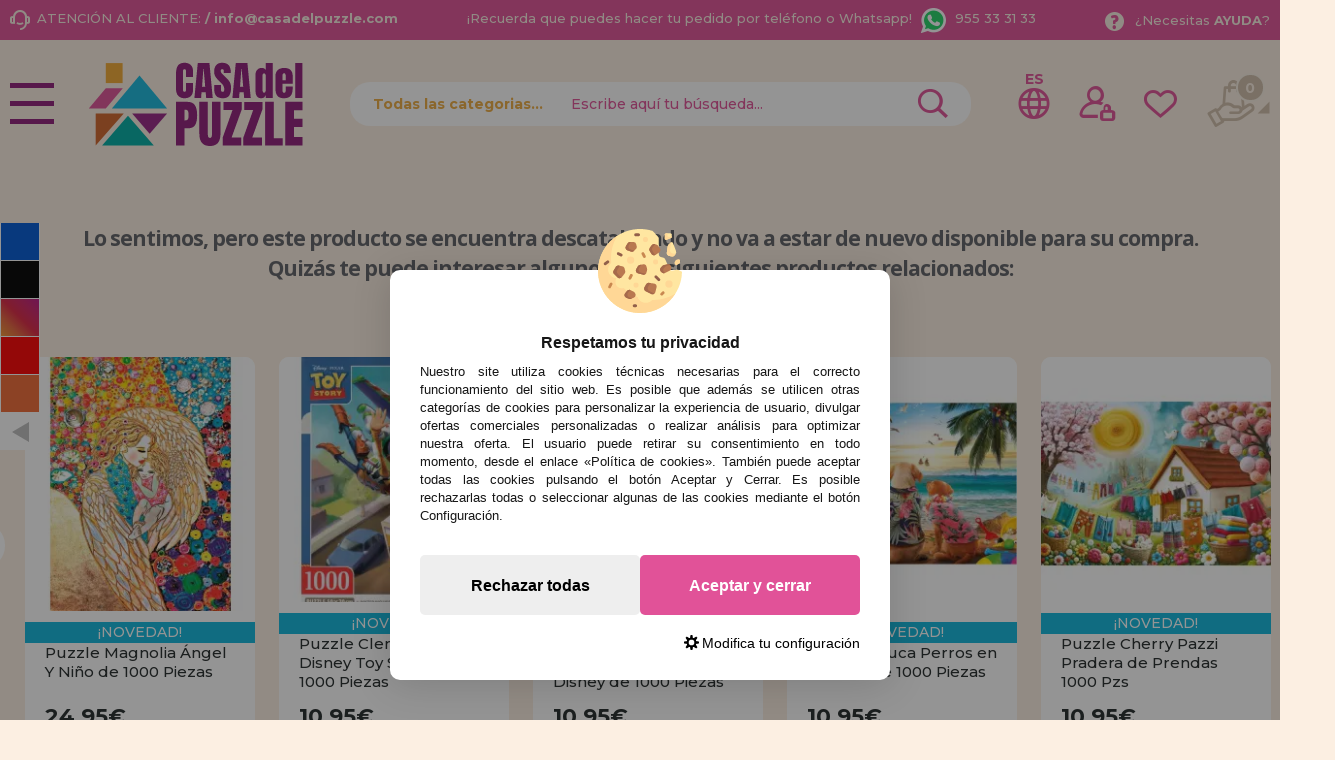

--- FILE ---
content_type: text/html; charset=UTF-8
request_url: https://www.casadelpuzzle.com/puzzle-gibsons-subamos-al-tranvia-de-1000-piezas-p-14938.html
body_size: 40979
content:

<!DOCTYPE html><html dir="ltr" lang="es-ES"><head><script type="text/javascript">let cookieAdviseBlockerSources = '[{"Tag":"https:\/\/www.google.com\/recaptcha\/api.js","category_id":[1],"tool_id":[9],"enabled":true},{"Tag":"https:\/\/www.casadelpuzzle.com\/javascript.js","category_id":[1],"tool_id":[45],"enabled":true},{"Tag":"https:\/\/www.googletagmanager.com\/gtm.js","category_id":[2],"tool_id":[7],"enabled":false},{"Tag":"https:\/\/googleads.g.doubleclick.net\/pagead\/viewthroughconversion\/1019909588\/","category_id":[3],"tool_id":[59],"enabled":false}]'</script><script src="https://www.casadelpuzzle.com/includes/vendor/oscdenox/addon-cookie-advise-blocker/apps/frontoffice/frontend/public/js/cookie-block.js?v=0.0.16" type="text/javascript"></script><style>:root {    --cookie-consent-button-default: #e15298;    --cookie-consent-button-text-default: #ffffff;    --cookie-consent-button-reject: #eeeeee;    --cookie-consent-button-text-reject: #000000;    --cookie-consent-button-configuration-hover: #e15298;    --cookie-consent-button-configuration: #000000;}@keyframes cookie-consent-shake {    0% {        transform: translate(1px, 1px) rotate(0deg);    }    10% {        transform: translate(-1px, -2px) rotate(-1deg);    }    20% {        transform: translate(-3px, 0px) rotate(1deg);    }    30% {        transform: translate(3px, 2px) rotate(0deg);    }    40% {        transform: translate(1px, -1px) rotate(1deg);    }    50% {        transform: translate(-1px, 2px) rotate(-1deg);    }    60% {        transform: translate(-3px, 1px) rotate(0deg);    }    70% {        transform: translate(3px, 1px) rotate(-1deg);    }    80% {        transform: translate(-1px, -1px) rotate(1deg);    }    90% {        transform: translate(1px, 2px) rotate(0deg);    }    100% {        transform: translate(1px, -2px) rotate(-1deg);    }}#cookie-consent {    font-family: "Myriad Pro", Myriad, Lucida Grande, Arial, Helvetica, sans-serif;    -ms-text-size-adjust: 100%;    -webkit-text-size-adjust: 100%;    -webkit-tap-highlight-color: transparent;    position: fixed;    z-index: 1000;    width: 100%;    height: 100%;    top: 0px;    left: 0px;    opacity: 0;    -webkit-transition: opacity 0.6s ease-in-out;    -moz-transition: opacity 0.6s ease-in-out;    -o-transition: opacity 0.6s ease-in-out;    transition: opacity 0.6s ease-in-out;    overflow: hidden;    height: 0px;}#cookie-consent.cookie-consent--active {    opacity: 1;    height: 100%;}#cookie-consent.cookie-consent--active-popup .cookie-consent__popup {    bottom: 40px;}#cookie-consent.cookie-consent--active-window .cookie-consent__window {    right: 20px;    overflow-y: auto;}#cookie-consent .cookie-consent__popup {    transition: bottom 0.45s ease-out;    right: 0px;    background: #FFF;    width: 320px;    padding: 0px;    position: fixed;    z-index: 2;    display: flex;    flex-direction: column;    bottom: -500px;    left: 0px;    margin: 0px auto;    align-items: center;    box-shadow: 0 4px 38px 0 rgb(0 0 0 / 15%);    padding: 30px;    border-radius: 10px;    width: 100%;    max-width: 500px;}#cookie-consent .cookie-consent__popup-image {    width: 84px;    margin-top: -71px;    margin-bottom: 20px;}#cookie-consent .cookie-consent__popup-title {    color: #171717;    font-size: 16px;    line-height: 20px;    text-align: center;    margin-bottom: 10px;    font-weight: bold;}#cookie-consent .cookie-consent__popup-description {    color: #171717;    font-size: 13px;    line-height: 18px;    text-align: justify;    margin-bottom: 30px;    font-weight: 100;}#cookie-consent .cookie-consent__popup-buttons {    display: flex;    justify-content: space-between;    align-items: center;    gap: 20px;    width: 100%;}#cookie-consent .cookie-consent__popup-buttons.cookie-consent__popup-buttons-only .cookie-consent__popup-button {    max-width: 100%;}#cookie-consent .cookie-consent__popup-buttons.cookie-consent__popup-buttons-only .cookie-consent__popup-button--reject {    display: none;}#cookie-consent .cookie-consent__popup-button:hover, #cookie-consent .cookie-consent__window-button:hover {    -webkit-transform: scale(1.05);    transform: scale(1.05);}#cookie-consent .cookie-consent__popup-button {    color: var(--cookie-consent-button-text-default);    background: var(--cookie-consent-button-default);    border-radius: 5px;    width: 100%;    text-align: center;    font-size: 16px;    line-height: 1.7;    font-weight: bold;    cursor: pointer;    transition: all .15s ease;    height: 60px;    align-items: center;    display: flex;    justify-content: center;    padding: 10px;}#cookie-consent .cookie-consent__popup-button--reject {    background: var(--cookie-consent-button-reject);    color: var(--cookie-consent-button-text-reject);}#cookie-consent .cookie-consent__close {    background: rgba(18, 18, 18, 0.5);    opacity: 0.9;    height: 100%;    width: 100%;    position: absolute;    z-index: 1;    bottom: 0px;    left: 0px;}#cookie-consent .cookie-consent__close--shake {    animation: cookie-consent-shake 0.5s;    animation-iteration-count: infinite;}#cookie-consent .cookie-consent__popup-cofiguration {    display: flex;    align-items: center;    margin-top: 20px;    font-size: 14px;    line-height: 14px;    color: var(--cookie-consent-button-configuration);    cursor: pointer;    margin-left: auto;}#cookie-consent .cookie-consent__popup-cofiguration-image {    width: 15px;    margin-right: 3px;    -webkit-mask-image: url(includes/vendor/oscdenox/addon-cookie-advise-blocker/apps/frontoffice/frontend/public/images/cog.svg);    mask-image: url(includes/vendor/oscdenox/addon-cookie-advise-blocker/apps/frontoffice/frontend/public/images/cog.svg);    display: inline-block;    height: 15px;    background-size: cover;    background-color: var(--cookie-consent-button-configuration);    -webkit-mask-size: cover;    mask-size: cover;}#cookie-consent .cookie-consent__popup-cofiguration:hover .cookie-consent__popup-cofiguration-image {    background-color: var(--cookie-consent-button-configuration-hover);}#cookie-consent .cookie-consent__popup-cofiguration:hover {    color: var(--cookie-consent-button-configuration-hover);}#cookie-consent .cookie-consent__window {    transition: right 0.45s ease-out;    right: 0px;    top: 100%;    display: block;    z-index: 100;    background: #fff;    width: 500px;    padding: 0px;    position: fixed;    right: -520px;    top: 20px;    z-index: 100;    height: calc(100% - 40px);    display: flex;    flex-direction: column;    border-radius: 10px;    overflow: hidden;}#cookie-consent .cookie-consent__window-title {    display: flex;    align-items: center;    background: #efefef;    padding: 10px 20px;    margin-bottom: 20px;}#cookie-consent .cookie-consent__window-title-image {    width: 25px;}#cookie-consent .cookie-consent__window-title-text {    width: 100%;    text-align: center;    text-transform: uppercase;    font-size: 13px;    line-height: 13px;    color: #000;}#cookie-consent .cookie-consent__window-description {    color: #262626;    font-size: 13px;    line-height: 17px;    padding: 10px 20px 30px;    text-align: justify;    font-weight: 100;}#cookie-consent .cookie-consent__window-title-close {    cursor: pointer;    color: #000;    font-size: 12px;    line-height: 12px;}#cookie-consent .cookie-consent__window-tab.cookie-consent__window-tab-partial-active > .cookie-consent__window-checkbox {    background: #A3BE8C;}#cookie-consent .cookie-consent__window-tab > .cookie-consent__window--hide:first-child {    width: 30px;    height: 20px;    margin-left: -30px;    position: relative;    left: 49px;    opacity: 0;    z-index: 3;    cursor: pointer;}#cookie-consent .cookie-consent__window-checkbox-fake {    display: none}#cookie-consent .cookie-consent__window-checkbox {    position: relative;    width: 30px;    height: 18px;    border-radius: 15px;    box-shadow: inset 0 0 5px rgba(0, 0, 0, 0.4);    background: #434257;    transition: all 0.3s;    margin-left: 20px;}#cookie-consent .cookie-consent__window-checkbox::before {    content: "";    position: absolute;    left: -1px;    top: -1px;    width: 20px;    height: 20px;    background-color: #e8e9ed;    border-radius: 50%;    z-index: 1;    transition: transform 0.3s;    background-image: url("includes/vendor/oscdenox/addon-cookie-advise-blocker/apps/frontoffice/frontend/public/images/uncheck.svg");    background-size: 8px 8px;    background-repeat: no-repeat;    background-position: 6px 6px;}#cookie-consent .cookie-consent__window-tab input:checked ~ .cookie-consent__window-checkbox {    background: #A3BE8C;}#cookie-consent .cookie-consent__window-tab input:checked ~ .cookie-consent__window-checkbox::before {    transform: translateX(11px);    background-image: url(includes/vendor/oscdenox/addon-cookie-advise-blocker/apps/frontoffice/frontend/public/images/checked.svg);    background-size: 10px 10px;    background-repeat: no-repeat;    background-position: 5px 5px;}#cookie-consent .cookie-consent__window-tab {    display: flex;    flex-wrap: wrap;    align-items: center;    border-top: 1px solid #ddd;}#cookie-consent .cookie-consent__window-tab.cookie-consent__window-tab--readonly input {    display: none;}#cookie-consent .cookie-consent__window-tab.cookie-consent__window-tab--readonly .cookie-consent__window-tab-list-label {    cursor: default;}#cookie-consent .cookie-consent__window-tab:last-child {    border-bottom: 1px solid #ddd;}#cookie-consent .cookie-consent__window-tab-label:after {    width: 0;    height: 0;    border-style: solid;    border-width: 5px 5px 0 5px;    border-color: #000000 transparent transparent transparent;    content: "";    display: block;    position: absolute;    right: 20px;    top: 50%;    margin-top: -2.5px;    transform: rotate(-90deg);}#cookie-consent .cookie-consent__window-tab-label {    display: flex;    margin: 0px;    width: calc(100% - 50px);    top: 0px;    bottom: 0px;    left: 0px;    right: 0px;    min-width: calc(100% - 50px);    max-width: calc(100% - 50px);    font-size: 15px;    line-height: 16px;    padding: 20px 40px 20px 15px;    color: #000;    position: relative;}#cookie-consent .cookie-consent__window-tab-content {    max-height: 0;    transition: all 0.35s;    overflow: hidden;}#cookie-consent input.cookie-consent__window-checkbox-fake:checked ~ .cookie-consent__window-tab-content {    max-height: 100vh;}#cookie-consent input.cookie-consent__window-checkbox-fake:checked ~ .cookie-consent__window-tab-label:after {    transform: rotate(0deg);}#cookie-consent .cookie-consent__window-tab-list {    position: relative;    padding: 8px 20px 8px 0px;}#cookie-consent .cookie-consent__window-tab-list:last-child {    margin-bottom: 10px;}#cookie-consent .cookie-consent__window-tab-list .cookie-consent__window-checkbox {    position: absolute;    top: 9px;    left: 0px;}#cookie-consent .cookie-consent__window-tab-list-label {    padding: 0px 0px 0px 65px;    margin: 0px;    font-size: 15px;    line-height: 16px;    color: #000;    cursor: pointer;    display: flex;    margin-bottom: 6px;    align-items: center;}#cookie-consent .cookie-consent__window-tab-list-image {    width: 16px;    height: 16px;    margin-right: 5px;}#cookie-consent .cookie-consent__window-help-icon {    padding: 2px;    background: rgb(235 235 235);    color: rgb(140, 140, 140);    border-radius: 100px;    min-height: 18px;    min-width: 18px;    line-height: 14px;    text-align: center;    font-size: 10px;    font-weight: bold;    margin-right: 4px;}#cookie-consent .cookie-consent__window-help-content {    font-size: 11px;    line-height: 12px;    padding-left: 65px;    display: flex;    align-items: center;    margin-top: 2px;    font-weight: 100;}#cookie-consent .cookie-consent__window-tab-description {    background: #efefef;    color: #262626;    font-size: 13px;    line-height: 17px;    padding: 10px 20px;    margin-bottom: 10px;    font-weight: 100;}#cookie-consent .cookie-consent__window-tab-list .cookie-consent__window--hide {    cursor: pointer;    display: block;    position: absolute;    top: 8px;    left: 20px;    width: 30px;    height: 20px;    z-index: 3;    opacity: 0;}#cookie-consent .cookie-consent__window-button {    color: var(--cookie-consent-button-text-default);    background: var(--cookie-consent-button-default);    border-radius: 5px;    width: 100%;    text-align: center;    max-width: 200px;    font-size: 16px;    line-height: 47px;    font-weight: bold;    cursor: pointer;    transition: all .15s ease;    margin: 20px auto;    line-height: 1.7;}@media (max-width: 759.98px) {    #cookie-consent .cookie-consent__popup-buttons {        flex-direction: column;    }    #cookie-consent .cookie-consent__popup-button {        max-width: 100%;        margin-bottom: 15px;    }    #cookie-consent .cookie-consent__popup-button:last-child {        margin-bottom: 0px    }    #cookie-consent .cookie-consent__popup {        max-width: 300px;    }    #cookie-consent.cookie-consent--active-window .cookie-consent__window {        right: 0px;    }    #cookie-consent .cookie-consent__window {        top: 0px;        height: 100%;        border-radius: 0px;        width: 100%;        right: -100%;    }}</style><meta http-equiv="Content-Type" content="text/html; charset=UTF-8" />
<meta http-equiv="X-UA-Compatible" content="IE=edge,chrome=1" /><meta name="viewport" content="width=device-width, initial-scale=1.0, maximum-scale=5.0" /><base href="https://www.casadelpuzzle.com/" />
<title>Comprar Puzzle Gibsons Subamos al Tranvía de 1000 Piezas Ref: G6163</title>
<meta name="description" content="Puzzle Gibsons Subamos al Tranvía de 1000 Piezas. Ref: Gibsons-G6163, Código EAN13: 5012269061635"/>
<link rel="canonical" href="https://www.casadelpuzzle.com/puzzle-gibsons-subamos-al-tranvia-de-1000-piezas-p-14938.html" />
<link rel="alternate" href="https://www.casadelpuzzle.com/puzzle-gibsons-subamos-al-tranvia-de-1000-piezas-p-14938.html" hreflang="x-default" />
<link rel="alternate" href="https://www.casadelpuzzle.com/puzzle-gibsons-subamos-al-tranvia-de-1000-piezas-p-14938.html" hreflang="es" />
<link rel="alternate" href="https://www.casadopuzzle.pt/gibsons-let-s-get-on-the-tram-1000-piece-puzzle-p-14938.html" hreflang="pt" />
<link rel="alternate" href="https://www.maisondespuzzles.fr/gibsons-puzzle-lets-get-on-the-tram-1000-pices-p-14938.html" hreflang="fr" />
<link rel="alternate" href="https://www.puzzleladen.de/gibsons-puzzle-let-s-get-on-the-tram-1000-teile-p-14938.html" hreflang="de" />
<link href="favicon.ico" type="image/x-icon" rel="icon" />
<link href="favicon.ico" type="image/x-icon" rel="shortcut icon" />
<link href="favicon.ico" type="image/x-icon" rel="apple-touch-icon" />
<link rel="stylesheet" href="//ajax.googleapis.com/ajax/libs/jqueryui/1.11.2/themes/smoothness/jquery-ui.min.css" />
<link rel="stylesheet" href="https://fonts.googleapis.com/css?family=Open+Sans:400,600,700&display=swap">
<link rel="stylesheet" href="https://fonts.googleapis.com/css2?family=Montserrat:wght@500;700&display=swap">
<link rel="stylesheet" href="https://fonts.googleapis.com/css2?family=Anton&display=swap">
<link rel="stylesheet" type="text/css" href="https://www.casadelpuzzle.com/stylesheet.css?v=0.0.91"/><script src="https://www.googletagmanager.com/gtag/js?id=G-9QKD17C6NP"></script><script>
            window.dataLayer = window.dataLayer || [];

            function gtag() {
                dataLayer.push(arguments);
            }

            gtag('consent', 'default', {
                'ad_storage': 'denied',
                'ad_user_data': 'denied',
                'ad_personalization': 'denied',
                'analytics_storage': 'denied',
                'wait_for_update':  500
            });

            if (localStorage.getItem('analyticsConsentMode') === 'true') {
                gtag('consent', 'update', {
                    'analytics_storage': 'granted',
                    'wait_for_update':  500
                });
            }

            if (localStorage.getItem('googleAdsConsentMode') === 'true') {
                gtag('consent', 'update', {
                    'ad_storage': 'granted',
                    'ad_user_data': 'granted',
                    'ad_personalization': 'granted',
                    'wait_for_update':  500
                });
            }

            gtag('set', 'url_passthrough', false);
            gtag('set', 'ads_data_redaction', true);
            gtag('js', new Date());

			// Verificar si estamos desde App Mobile
			var isApp = 'false';
			
			// Pasar el valor de is_app a GA4 correctamente
			gtag('config', 'G-9QKD17C6NP', {
			    
				'custom_map': { 'dimension1': 'is_app' },
				'is_app': isApp
			});
			
            gtag('config', 'AW-1019909588', {"allow_enhanced_conversions": true});
        </script><link rel="stylesheet" type="text/css" href="/theme/web/css/lightgallery.css"></head><body id="espanol" class="preload">
<nav id="menu-panel">
	<ul class="d-flex flex-column h-100">
		<li><a class="link1 colour2" href="https://www.casadelpuzzle.com/products_new.php">novedades</a></li>
		<li><a class="link1 separe colour1" href="https://www.casadelpuzzle.com/promociones-y-ofertas-i-10.html">promociones y ofertas</a></li>
									<li>
											<h2><a class="link2" href="javascript:void(0);" title="Puzzles para Adultos">Puzzles para Adultos</a></h2>
						<ul class="sbmn">
															<li><a href="https://www.casadelpuzzle.com/puzzles-para-adultos-puzzles-de-menos-de-500-piezas-c-235_557.html" class="link3" title="Puzzles de menos de 500 Piezas">Puzzles de menos de 500 Piezas</a></li>
															<li><a href="https://www.casadelpuzzle.com/puzzles-para-adultos-puzzles-de-500-piezas-c-235_246.html" class="link3" title="Puzzles de 500 Piezas">Puzzles de 500 Piezas</a></li>
															<li><a href="https://www.casadelpuzzle.com/puzzles-para-adultos-puzzles-de-600-piezas-c-235_743.html" class="link3" title="Puzzles de 600 Piezas">Puzzles de 600 Piezas</a></li>
															<li><a href="https://www.casadelpuzzle.com/puzzles-para-adultos-puzzles-de-750-piezas-c-235_680.html" class="link3" title="Puzzles de 750 Piezas">Puzzles de 750 Piezas</a></li>
															<li><a href="https://www.casadelpuzzle.com/puzzles-para-adultos-puzzles-de-1000-piezas-c-235_247.html" class="link3" title="Puzzles de 1000 Piezas">Puzzles de 1000 Piezas</a></li>
															<li><a href="https://www.casadelpuzzle.com/puzzles-para-adultos-puzzles-de-1500-piezas-c-235_264.html" class="link3" title="Puzzles de 1500 Piezas">Puzzles de 1500 Piezas</a></li>
															<li><a href="https://www.casadelpuzzle.com/puzzles-para-adultos-puzzles-de-2000-piezas-c-235_265.html" class="link3" title="Puzzles de 2000 Piezas">Puzzles de 2000 Piezas</a></li>
															<li><a href="https://www.casadelpuzzle.com/puzzles-para-adultos-puzzles-de-3000-piezas-c-235_266.html" class="link3" title="Puzzles de 3000 Piezas">Puzzles de 3000 Piezas</a></li>
															<li><a href="https://www.casadelpuzzle.com/puzzles-para-adultos-puzzles-de-4000-piezas-c-235_269.html" class="link3" title="Puzzles de 4000 Piezas">Puzzles de 4000 Piezas</a></li>
															<li><a href="https://www.casadelpuzzle.com/puzzles-para-adultos-puzzles-de-5000-piezas-c-235_349.html" class="link3" title="Puzzles de 5000 Piezas">Puzzles de 5000 Piezas</a></li>
															<li><a href="https://www.casadelpuzzle.com/puzzles-para-adultos-puzzles-de-6000-piezas-c-235_267.html" class="link3" title="Puzzles de 6000 Piezas">Puzzles de 6000 Piezas</a></li>
															<li><a href="https://www.casadelpuzzle.com/puzzles-para-adultos-puzzles-de-8000-piezas-c-235_350.html" class="link3" title="Puzzles de 8000 Piezas">Puzzles de 8000 Piezas</a></li>
															<li><a href="https://www.casadelpuzzle.com/puzzles-para-adultos-puzzles-de-9000-piezas-c-235_558.html" class="link3" title="Puzzles de 9000 Piezas">Puzzles de 9000 Piezas</a></li>
															<li><a href="https://www.casadelpuzzle.com/puzzles-para-adultos-puzzles-de-12000-piezas-c-235_554.html" class="link3" title="Puzzles de 12000 Piezas">Puzzles de 12000 Piezas</a></li>
															<li><a href="https://www.casadelpuzzle.com/puzzles-para-adultos-puzzles-de-13200-piezas-c-235_268.html" class="link3" title="Puzzles de 13200 Piezas">Puzzles de 13200 Piezas</a></li>
															<li><a href="https://www.casadelpuzzle.com/---c-576.html" class="link3" title="Puzzles de 18000 Piezas">Puzzles de 18000 Piezas</a></li>
															<li><a href="https://www.casadelpuzzle.com/puzzles-para-adultos-puzzles-de-21000-piezas-c-235_732.html" class="link3" title="Puzzles de 21000 Piezas">Puzzles de 21000 Piezas</a></li>
															<li><a href="https://www.casadelpuzzle.com/puzzles-para-adultos-puzzles-de-24000-piezas-c-235_352.html" class="link3" title="Puzzles de 24000 Piezas">Puzzles de 24000 Piezas</a></li>
															<li><a href="https://www.casadelpuzzle.com/puzzles-para-adultos-puzzles-de-33600-piezas-c-235_592.html" class="link3" title="Puzzles de 33600 Piezas">Puzzles de 33600 Piezas</a></li>
															<li><a href="https://www.casadelpuzzle.com/puzzles-para-adultos-puzzles-de-mas-de-40000-piezas-c-235_617.html" class="link3" title="Puzzles de Más de 40000 Piezas">Puzzles de Más de 40000 Piezas</a></li>
													</ul>
									</li>

											<li>
											<h2><a class="link2" href="javascript:void(0);" title="Puzzles Infantiles">Puzzles Infantiles</a></h2>
						<ul class="sbmn">
															<li><a href="https://www.casadelpuzzle.com/puzzles-infantiles-puzzles-de-1-a-19-piezas-c-566_692.html" class="link3" title="Puzzles de 1 a 19 piezas">Puzzles de 1 a 19 piezas</a></li>
															<li><a href="https://www.casadelpuzzle.com/puzzles-infantiles-puzzles-de-20-a-49-piezas-c-566_693.html" class="link3" title="Puzzles de 20 a 49 piezas">Puzzles de 20 a 49 piezas</a></li>
															<li><a href="https://www.casadelpuzzle.com/puzzles-infantiles-puzzles-de-50-a-99-piezas-c-566_694.html" class="link3" title="Puzzles de 50 a 99 piezas">Puzzles de 50 a 99 piezas</a></li>
															<li><a href="https://www.casadelpuzzle.com/puzzles-infantiles-puzzles-de-100-a-199-piezas-c-566_695.html" class="link3" title="Puzzles de 100 a 199 piezas">Puzzles de 100 a 199 piezas</a></li>
															<li><a href="https://www.casadelpuzzle.com/puzzles-infantiles-puzzles-de-200-a-299-piezas-c-566_696.html" class="link3" title="Puzzles de 200 a 299 piezas">Puzzles de 200 a 299 piezas</a></li>
															<li><a href="https://www.casadelpuzzle.com/puzzles-infantiles-puzzles-de-300-a-499-piezas-c-566_697.html" class="link3" title="Puzzles de 300 a 499 piezas">Puzzles de 300 a 499 piezas</a></li>
													</ul>
									</li>

											<li>
											<h2><a class="link2" href="javascript:void(0);" title="Puzzles Por Marcas">Puzzles Por Marcas</a></h2>
						<ul class="sbmn">
															<li><a href="https://www.casadelpuzzle.com/puzzles-por-marcas-puzzles-alipson-c-236_716.html" class="link3" title="Puzzles Alipson">Puzzles Alipson</a></li>
															<li><a href="https://www.casadelpuzzle.com/puzzles-por-marcas-puzzles-anatolian-c-236_590.html" class="link3" title="Puzzles Anatolian">Puzzles Anatolian</a></li>
															<li><a href="https://www.casadelpuzzle.com/puzzles-por-marcas-puzzles-aquarius-c-236_713.html" class="link3" title="Puzzles Aquarius">Puzzles Aquarius</a></li>
															<li><a href="https://www.casadelpuzzle.com/puzzles-por-marcas-puzzles-art-puzzle-c-236_606.html" class="link3" title="Puzzles Art Puzzle">Puzzles Art Puzzle</a></li>
															<li><a href="https://www.casadelpuzzle.com/puzzles-por-marcas-puzzles-bluebird-c-236_651.html" class="link3" title="Puzzles BlueBird">Puzzles BlueBird</a></li>
															<li><a href="https://www.casadelpuzzle.com/puzzles-por-marcas-puzzles-brain-tree-c-236_718.html" class="link3" title="Puzzles Brain Tree">Puzzles Brain Tree</a></li>
															<li><a href="https://www.casadelpuzzle.com/puzzles-por-marcas-puzzles-castorland-c-236_562.html" class="link3" title="Puzzles Castorland">Puzzles Castorland</a></li>
															<li><a href="https://www.casadelpuzzle.com/puzzles-por-marcas-puzzles-cherry-pazzi-c-236_691.html" class="link3" title="Puzzles Cherry Pazzi">Puzzles Cherry Pazzi</a></li>
															<li><a href="https://www.casadelpuzzle.com/puzzles-por-marcas-puzzles-clementoni-c-236_347.html" class="link3" title="Puzzles Clementoni">Puzzles Clementoni</a></li>
															<li><a href="https://www.casadelpuzzle.com/puzzles-por-marcas-puzzles-cloudberries-c-236_656.html" class="link3" title="Puzzles Cloudberries">Puzzles Cloudberries</a></li>
															<li><a href="https://www.casadelpuzzle.com/puzzles-por-marcas-puzzles-cobble-hill-c-236_619.html" class="link3" title="Puzzles Cobble Hill">Puzzles Cobble Hill</a></li>
															<li><a href="https://www.casadelpuzzle.com/puzzles-por-marcas-puzzles-d-toys-c-236_605.html" class="link3" title="Puzzles D-Toys">Puzzles D-Toys</a></li>
															<li><a href="https://www.casadelpuzzle.com/puzzles-por-marcas-puzzles-deico-c-236_661.html" class="link3" title="Puzzles Deico">Puzzles Deico</a></li>
															<li><a href="https://www.casadelpuzzle.com/puzzles-por-marcas-puzzles-dino-c-236_642.html" class="link3" title="Puzzles Dino">Puzzles Dino</a></li>
															<li><a href="https://www.casadelpuzzle.com/puzzles-por-marcas-puzzles-educa-c-236_348.html" class="link3" title="Puzzles Educa">Puzzles Educa</a></li>
															<li><a href="https://www.casadelpuzzle.com/puzzles-por-marcas-puzzles-eleven-force-c-236_582.html" class="link3" title="Puzzles Eleven Force">Puzzles Eleven Force</a></li>
															<li><a href="https://www.casadelpuzzle.com/puzzles-por-marcas-puzzles-enjoy-c-236_686.html" class="link3" title="Puzzles Enjoy">Puzzles Enjoy</a></li>
															<li><a href="https://www.casadelpuzzle.com/puzzles-por-marcas-puzzles-eurographics-c-236_575.html" class="link3" title="Puzzles EuroGraphics">Puzzles EuroGraphics</a></li>
															<li><a href="https://www.casadelpuzzle.com/puzzles-por-marcas-puzzles-fabio-vettori-c-236_587.html" class="link3" title="Puzzles Fabio Vettori">Puzzles Fabio Vettori</a></li>
															<li><a href="https://www.casadelpuzzle.com/puzzles-por-marcas-puzzles-falcon-c-236_607.html" class="link3" title="Puzzles Falcon">Puzzles Falcon</a></li>
															<li><a href="https://www.casadelpuzzle.com/puzzles-por-marcas-puzzles-gibsons-c-236_613.html" class="link3" title="Puzzles Gibsons">Puzzles Gibsons</a></li>
															<li><a href="https://www.casadelpuzzle.com/puzzles-por-marcas-puzzles-gold-puzzle-c-236_610.html" class="link3" title="Puzzles Gold Puzzle">Puzzles Gold Puzzle</a></li>
															<li><a href="https://www.casadelpuzzle.com/puzzles-por-marcas-puzzles-grafika-c-236_640.html" class="link3" title="Puzzles Grafika">Puzzles Grafika</a></li>
															<li><a href="https://www.casadelpuzzle.com/puzzles-por-marcas-puzzles-hachette-c-236_729.html" class="link3" title="Puzzles Hachette">Puzzles Hachette</a></li>
															<li><a href="https://www.casadelpuzzle.com/puzzles-por-marcas-puzzles-heye-c-236_552.html" class="link3" title="Puzzles Heye">Puzzles Heye</a></li>
															<li><a href="https://www.casadelpuzzle.com/puzzles-por-marcas-puzzles-house-of-puzzles-c-236_734.html" class="link3" title="Puzzles House of Puzzles">Puzzles House of Puzzles</a></li>
															<li><a href="https://www.casadelpuzzle.com/puzzles-por-marcas-puzzles-jacarou-c-236_725.html" class="link3" title="Puzzles JaCaRou">Puzzles JaCaRou</a></li>
															<li><a href="https://www.casadelpuzzle.com/puzzles-por-marcas-puzzles-jig-and-puzz-c-236_727.html" class="link3" title="Puzzles Jig and Puzz">Puzzles Jig and Puzz</a></li>
															<li><a href="https://www.casadelpuzzle.com/puzzles-por-marcas-puzzles-jumbo-c-236_574.html" class="link3" title="Puzzles Jumbo">Puzzles Jumbo</a></li>
															<li><a href="https://www.casadelpuzzle.com/puzzles-por-marcas-puzzles-king-c-236_667.html" class="link3" title="Puzzles King">Puzzles King</a></li>
															<li><a href="https://www.casadelpuzzle.com/puzzles-por-marcas-puzzles-magnolia-c-236_679.html" class="link3" title="Puzzles Magnolia">Puzzles Magnolia</a></li>
															<li><a href="https://www.casadelpuzzle.com/puzzles-por-marcas-puzzles-master-pieces-c-236_657.html" class="link3" title="Puzzles Master Pieces">Puzzles Master Pieces</a></li>
															<li><a href="https://www.casadelpuzzle.com/puzzles-por-marcas-puzzles-nathan-c-236_620.html" class="link3" title="Puzzles Nathan">Puzzles Nathan</a></li>
															<li><a href="https://www.casadelpuzzle.com/puzzles-por-marcas-puzzles-nova-c-236_689.html" class="link3" title="Puzzles Nova">Puzzles Nova</a></li>
															<li><a href="https://www.casadelpuzzle.com/puzzles-por-marcas-puzzles-otter-house-c-236_676.html" class="link3" title="Puzzles Otter House">Puzzles Otter House</a></li>
															<li><a href="https://www.casadelpuzzle.com/puzzles-por-marcas-puzzles-piatnik-c-236_593.html" class="link3" title="Puzzles Piatnik">Puzzles Piatnik</a></li>
															<li><a href="https://www.casadelpuzzle.com/puzzles-por-marcas-puzzles-pieces-and-peace-c-236_710.html" class="link3" title="Puzzles Pieces and Peace">Puzzles Pieces and Peace</a></li>
															<li><a href="https://www.casadelpuzzle.com/puzzles-por-marcas-puzzles-pintoo-c-236_660.html" class="link3" title="Puzzles Pintoo">Puzzles Pintoo</a></li>
															<li><a href="https://www.casadelpuzzle.com/puzzles-por-marcas-puzzles-profesor-puzzle-c-236_595.html" class="link3" title="Puzzles Profesor Puzzle">Puzzles Profesor Puzzle</a></li>
															<li><a href="https://www.casadelpuzzle.com/puzzles-por-marcas-puzzles-ravensburger-c-236_564.html" class="link3" title="Puzzles Ravensburger">Puzzles Ravensburger</a></li>
															<li><a href="https://www.casadelpuzzle.com/puzzles-por-marcas-puzzles-ricordi-c-236_442.html" class="link3" title="Puzzles Ricordi">Puzzles Ricordi</a></li>
															<li><a href="https://www.casadelpuzzle.com/puzzles-por-marcas-puzzles-robert-frederick-c-236_639.html" class="link3" title="Puzzles Robert Frederick">Puzzles Robert Frederick</a></li>
															<li><a href="https://www.casadelpuzzle.com/puzzles-por-marcas-puzzles-rock-saws-c-236_682.html" class="link3" title="Puzzles Rock Saws">Puzzles Rock Saws</a></li>
															<li><a href="https://www.casadelpuzzle.com/puzzles-por-marcas-puzzles-roovi-c-236_723.html" class="link3" title="Puzzles Roovi">Puzzles Roovi</a></li>
															<li><a href="https://www.casadelpuzzle.com/puzzles-por-marcas-puzzles-schmidt-c-236_553.html" class="link3" title="Puzzles Schmidt">Puzzles Schmidt</a></li>
															<li><a href="https://www.casadelpuzzle.com/puzzles-por-marcas-puzzles-scholas-co-c-236_573.html" class="link3" title="Puzzles Scholas CO.">Puzzles Scholas CO.</a></li>
															<li><a href="https://www.casadelpuzzle.com/puzzles-por-marcas-puzzles-sd-toys-c-236_674.html" class="link3" title="Puzzles SD Toys">Puzzles SD Toys</a></li>
															<li><a href="https://www.casadelpuzzle.com/puzzles-por-marcas-puzzles-smart-games-c-236_644.html" class="link3" title="Puzzles Smart Games">Puzzles Smart Games</a></li>
															<li><a href="https://www.casadelpuzzle.com/puzzles-por-marcas-puzzles-spielspass-c-236_572.html" class="link3" title="Puzzles SpielSpass">Puzzles SpielSpass</a></li>
															<li><a href="https://www.casadelpuzzle.com/puzzles-por-marcas-puzzles-star-c-236_683.html" class="link3" title="Puzzles Star">Puzzles Star</a></li>
															<li><a href="https://www.casadelpuzzle.com/puzzles-por-marcas-puzzles-step-puzzle-c-236_670.html" class="link3" title="Puzzles Step Puzzle">Puzzles Step Puzzle</a></li>
															<li><a href="https://www.casadelpuzzle.com/puzzles-por-marcas-puzzles-sunsout-c-236_652.html" class="link3" title="Puzzles SunsOut">Puzzles SunsOut</a></li>
															<li><a href="https://www.casadelpuzzle.com/puzzles-por-marcas-puzzles-trefl-c-236_577.html" class="link3" title="Puzzles Trefl">Puzzles Trefl</a></li>
															<li><a href="https://www.casadelpuzzle.com/puzzles-por-marcas-puzzles-wrebbit-3d-c-236_588.html" class="link3" title="Puzzles Wrebbit 3D">Puzzles Wrebbit 3D</a></li>
															<li><a href="https://www.casadelpuzzle.com/puzzles-por-marcas-puzzles-yazz-puzzle-c-236_721.html" class="link3" title="Puzzles Yazz Puzzle">Puzzles Yazz Puzzle</a></li>
													</ul>
									</li>

											<li>
											<h2><a class="link2" href="javascript:void(0);" title="Puzzles por Temas">Puzzles por Temas</a></h2>
						<ul class="sbmn">
															<li><a href="https://www.casadelpuzzle.com/puzzles-por-temas-puzzle-world-jigsaw-championship-c-234_746.html" class="link3" title="Puzzle World Jigsaw Championship">Puzzle World Jigsaw Championship</a></li>
															<li><a href="https://www.casadelpuzzle.com/puzzles-por-temas-puzzles-3d-c-234_569.html" class="link3" title="Puzzles 3D">Puzzles 3D</a></li>
															<li><a href="https://www.casadelpuzzle.com/puzzles-por-temas-puzzles-abstractos-c-234_444.html" class="link3" title="Puzzles Abstractos">Puzzles Abstractos</a></li>
															<li><a href="https://www.casadelpuzzle.com/puzzles-por-temas-puzzles-cientificos-c-234_636.html" class="link3" title="Puzzles Científicos">Puzzles Científicos</a></li>
															<li><a href="https://www.casadelpuzzle.com/puzzles-por-temas-puzzles-con-caja-triangular-c-234_561.html" class="link3" title="Puzzles con Caja Triangular">Puzzles con Caja Triangular</a></li>
															<li><a href="https://www.casadelpuzzle.com/puzzles-por-temas-puzzles-de-animales-c-234_258.html" class="link3" title="Puzzles de Animales">Puzzles de Animales</a></li>
															<li><a href="https://www.casadelpuzzle.com/puzzles-por-temas-puzzles-de-arquitectura-c-234_261.html" class="link3" title="Puzzles de Arquitectura">Puzzles de Arquitectura</a></li>
															<li><a href="https://www.casadelpuzzle.com/puzzles-por-temas-puzzles-de-aviones-c-234_750.html" class="link3" title="Puzzles de Aviones">Puzzles de Aviones</a></li>
															<li><a href="https://www.casadelpuzzle.com/puzzles-por-temas-puzzles-de-barcos-c-234_747.html" class="link3" title="Puzzles de Barcos">Puzzles de Barcos</a></li>
															<li><a href="https://www.casadelpuzzle.com/puzzles-por-temas-puzzles-de-bodegones-y-collages-c-234_563.html" class="link3" title="Puzzles de Bodegones y Collages">Puzzles de Bodegones y Collages</a></li>
															<li><a href="https://www.casadelpuzzle.com/puzzles-por-temas-puzzles-de-caballos-c-234_741.html" class="link3" title="Puzzles de Caballos">Puzzles de Caballos</a></li>
															<li><a href="https://www.casadelpuzzle.com/puzzles-por-temas-puzzles-de-casas-de-campo-c-234_745.html" class="link3" title="Puzzles de Casas de Campo">Puzzles de Casas de Campo</a></li>
															<li><a href="https://www.casadelpuzzle.com/puzzles-por-temas-puzzles-de-cine-y-television-c-234_555.html" class="link3" title="Puzzles de Cine y Televisión">Puzzles de Cine y Televisión</a></li>
															<li><a href="https://www.casadelpuzzle.com/puzzles-por-temas-puzzles-de-ciudades-de-espana-c-234_549.html" class="link3" title="Puzzles de Ciudades de España">Puzzles de Ciudades de España</a></li>
															<li><a href="https://www.casadelpuzzle.com/puzzles-por-temas-puzzles-de-ciudades-del-mundo-c-234_551.html" class="link3" title="Puzzles de Ciudades del Mundo">Puzzles de Ciudades del Mundo</a></li>
															<li><a href="https://www.casadelpuzzle.com/puzzles-por-temas-puzzles-de-comic-cartoon-c-234_560.html" class="link3" title="Puzzles de Comic Cartoon">Puzzles de Comic Cartoon</a></li>
															<li><a href="https://www.casadelpuzzle.com/puzzles-por-temas-puzzles-de-comidas-y-alimentos-c-234_355.html" class="link3" title="Puzzles de Comidas y Alimentos">Puzzles de Comidas y Alimentos</a></li>
															<li><a href="https://www.casadelpuzzle.com/puzzles-por-temas-puzzles-de-deportes-y-juegos-c-234_591.html" class="link3" title="Puzzles de Deportes y Juegos">Puzzles de Deportes y Juegos</a></li>
															<li><a href="https://www.casadelpuzzle.com/puzzles-por-temas-puzzles-de-dinosaurios-c-234_742.html" class="link3" title="Puzzles de Dinosaurios">Puzzles de Dinosaurios</a></li>
															<li><a href="https://www.casadelpuzzle.com/puzzles-por-temas-puzzles-de-estadios-de-futbol-3d-c-234_580.html" class="link3" title="Puzzles de Estadios de Fútbol 3D">Puzzles de Estadios de Fútbol 3D</a></li>
															<li><a href="https://www.casadelpuzzle.com/puzzles-por-temas-puzzles-de-fantasia-c-234_358.html" class="link3" title="Puzzles de Fantasía">Puzzles de Fantasía</a></li>
															<li><a href="https://www.casadelpuzzle.com/puzzles-por-temas-puzzles-de-flores-c-234_353.html" class="link3" title="Puzzles de Flores">Puzzles de Flores</a></li>
															<li><a href="https://www.casadelpuzzle.com/puzzles-por-temas-puzzles-de-gatos-c-234_740.html" class="link3" title="Puzzles de Gatos">Puzzles de Gatos</a></li>
															<li><a href="https://www.casadelpuzzle.com/puzzles-por-temas-puzzles-de-hadas-c-234_602.html" class="link3" title="Puzzles de Hadas">Puzzles de Hadas</a></li>
															<li><a href="https://www.casadelpuzzle.com/puzzles-por-temas-puzzles-de-halloween-c-234_714.html" class="link3" title="Puzzles de Halloween">Puzzles de Halloween</a></li>
															<li><a href="https://www.casadelpuzzle.com/puzzles-por-temas-puzzles-de-harry-potter-c-234_737.html" class="link3" title="Puzzles de Harry Potter">Puzzles de Harry Potter</a></li>
															<li><a href="https://www.casadelpuzzle.com/puzzles-por-temas-puzzles-de-interiores-o-estancia-c-234_748.html" class="link3" title="Puzzles de Interiores o Estancia">Puzzles de Interiores o Estancia</a></li>
															<li><a href="https://www.casadelpuzzle.com/puzzles-por-temas-puzzles-de-mapas-c-234_357.html" class="link3" title="Puzzles de Mapas">Puzzles de Mapas</a></li>
															<li><a href="https://www.casadelpuzzle.com/puzzles-por-temas-puzzles-de-musica-c-234_612.html" class="link3" title="Puzzles de Música">Puzzles de Música</a></li>
															<li><a href="https://www.casadelpuzzle.com/puzzles-por-temas-puzzles-de-navidad-c-234_570.html" class="link3" title="Puzzles de Navidad">Puzzles de Navidad</a></li>
															<li><a href="https://www.casadelpuzzle.com/puzzles-por-temas-puzzles-de-obras-de-arte-c-234_251.html" class="link3" title="Puzzles de Obras de Arte">Puzzles de Obras de Arte</a></li>
															<li><a href="https://www.casadelpuzzle.com/puzzles-por-temas-puzzles-de-paisajes-c-234_262.html" class="link3" title="Puzzles de Paisajes">Puzzles de Paisajes</a></li>
															<li><a href="https://www.casadelpuzzle.com/puzzles-por-temas-puzzles-de-perros-c-234_739.html" class="link3" title="Puzzles de Perros">Puzzles de Perros</a></li>
															<li><a href="https://www.casadelpuzzle.com/puzzles-por-temas-puzzles-de-personas-c-234_354.html" class="link3" title="Puzzles de Personas">Puzzles de Personas</a></li>
															<li><a href="https://www.casadelpuzzle.com/puzzles-por-temas-puzzles-de-transportes-c-234_260.html" class="link3" title="Puzzles de Transportes">Puzzles de Transportes</a></li>
															<li><a href="https://www.casadelpuzzle.com/puzzles-por-temas-puzzles-de-trenes-c-234_749.html" class="link3" title="Puzzles de Trenes">Puzzles de Trenes</a></li>
															<li><a href="https://www.casadelpuzzle.com/puzzles-por-temas-puzzles-decorativos-c-234_609.html" class="link3" title="Puzzles Decorativos">Puzzles Decorativos</a></li>
															<li><a href="https://www.casadelpuzzle.com/puzzles-por-temas-puzzles-disney-c-234_248.html" class="link3" title="Puzzles Disney">Puzzles Disney</a></li>
															<li><a href="https://www.casadelpuzzle.com/puzzles-por-temas-puzzles-efecto-metalico-c-234_252.html" class="link3" title="Puzzles Efecto Metálico">Puzzles Efecto Metálico</a></li>
															<li><a href="https://www.casadelpuzzle.com/puzzles-por-temas-puzzles-en-blanco-y-negro-c-234_571.html" class="link3" title="Puzzles en Blanco y Negro">Puzzles en Blanco y Negro</a></li>
															<li><a href="https://www.casadelpuzzle.com/puzzles-por-temas-puzzles-etnicos-c-234_550.html" class="link3" title="Puzzles Etnicos">Puzzles Etnicos</a></li>
															<li><a href="https://www.casadelpuzzle.com/puzzles-por-temas-puzzles-fosforescentes-c-234_249.html" class="link3" title="Puzzles Fosforescentes">Puzzles Fosforescentes</a></li>
															<li><a href="https://www.casadelpuzzle.com/puzzles-por-temas-puzzles-goticos-c-234_359.html" class="link3" title="Puzzles Góticos">Puzzles Góticos</a></li>
															<li><a href="https://www.casadelpuzzle.com/puzzles-por-temas-puzzles-imposibles-c-234_360.html" class="link3" title="Puzzles Imposibles">Puzzles Imposibles</a></li>
															<li><a href="https://www.casadelpuzzle.com/puzzles-por-temas-puzzles-infantiles-c-234_361.html" class="link3" title="Puzzles Infantiles">Puzzles Infantiles</a></li>
															<li><a href="https://www.casadelpuzzle.com/puzzles-por-temas-puzzles-panoramicos-c-234_250.html" class="link3" title="Puzzles Panorámicos">Puzzles Panorámicos</a></li>
															<li><a href="https://www.casadelpuzzle.com/puzzles-por-temas-puzzles-personalizados-c-234_291.html" class="link3" title="Puzzles Personalizados">Puzzles Personalizados</a></li>
															<li><a href="https://www.casadelpuzzle.com/puzzles-por-temas-puzzles-piezas-miniature-c-234_556.html" class="link3" title="Puzzles Piezas Miniature">Puzzles Piezas Miniature</a></li>
															<li><a href="https://www.casadelpuzzle.com/puzzles-por-temas-puzzles-progresivos-c-234_568.html" class="link3" title="Puzzles Progresivos">Puzzles Progresivos</a></li>
															<li><a href="https://www.casadelpuzzle.com/puzzles-por-temas-puzzles-religiosos-c-234_581.html" class="link3" title="Puzzles Religiosos">Puzzles Religiosos</a></li>
															<li><a href="https://www.casadelpuzzle.com/puzzles-por-temas-puzzles-romanticos-c-234_356.html" class="link3" title="Puzzles Románticos">Puzzles Románticos</a></li>
															<li><a href="https://www.casadelpuzzle.com/puzzles-por-temas-puzzles-star-wars-c-234_738.html" class="link3" title="Puzzles Star Wars">Puzzles Star Wars</a></li>
															<li><a href="https://www.casadelpuzzle.com/puzzles-por-temas-puzzles-wasgij-c-234_608.html" class="link3" title="Puzzles Wasgij">Puzzles Wasgij</a></li>
															<li><a href="https://www.casadelpuzzle.com/puzzles-por-temas-tripticos-c-234_583.html" class="link3" title="Trípticos">Trípticos</a></li>
													</ul>
									</li>

									<li>
						<h2><a class="link2" href="javascript:void(0);" title="Puzzles por autores">Puzzles por autores</a></h2>
						<ul class="sbmn">
															<li><a href="https://www.casadelpuzzle.com/123-rf-m-2280.html" class="link3" title="123 RF">123 RF</a></li>
															<li><a href="https://www.casadelpuzzle.com/9george-m-2204.html" class="link3" title="9George">9George</a></li>
															<li><a href="https://www.casadelpuzzle.com/aaron-hicks-m-2076.html" class="link3" title="Aaron Hicks">Aaron Hicks</a></li>
															<li><a href="https://www.casadelpuzzle.com/aaron-kraten-m-1510.html" class="link3" title="Aaron Kraten">Aaron Kraten</a></li>
															<li><a href="https://www.casadelpuzzle.com/abby-jacobs-m-2412.html" class="link3" title="Abby Jacobs">Abby Jacobs</a></li>
															<li><a href="https://www.casadelpuzzle.com/abraham-hunter-m-1758.html" class="link3" title="Abraham Hunter">Abraham Hunter</a></li>
															<li><a href="https://www.casadelpuzzle.com/abril-andrade-m-1726.html" class="link3" title="Abril Andrade">Abril Andrade</a></li>
															<li><a href="https://www.casadelpuzzle.com/abstract-graffiti-m-1727.html" class="link3" title="Abstract Graffiti">Abstract Graffiti</a></li>
															<li><a href="https://www.casadelpuzzle.com/adam-parsons-m-2017.html" class="link3" title="Adam Parsons">Adam Parsons</a></li>
															<li><a href="https://www.casadelpuzzle.com/adobe-firefly-m-2387.html" class="link3" title="Adobe Firefly">Adobe Firefly</a></li>
															<li><a href="https://www.casadelpuzzle.com/adrian-chesterman-m-1909.html" class="link3" title="Adrian Chesterman">Adrian Chesterman</a></li>
															<li><a href="https://www.casadelpuzzle.com/aimee-stewart-m-1751.html" class="link3" title="Aimee Stewart">Aimee Stewart</a></li>
															<li><a href="https://www.casadelpuzzle.com/akira-toriyama-m-1840.html" class="link3" title="Akira Toriyama">Akira Toriyama</a></li>
															<li><a href="https://www.casadelpuzzle.com/al-lorenz-m-2098.html" class="link3" title="Al Lorenz">Al Lorenz</a></li>
															<li><a href="https://www.casadelpuzzle.com/alain-bertrand-m-1655.html" class="link3" title="Alain Bertrand">Alain Bertrand</a></li>
															<li><a href="https://www.casadelpuzzle.com/alan-giana-m-2003.html" class="link3" title="Alan Giana">Alan Giana</a></li>
															<li><a href="https://www.casadelpuzzle.com/alan-hicks-m-2032.html" class="link3" title="Alan Hicks">Alan Hicks</a></li>
															<li><a href="https://www.casadelpuzzle.com/alan-shapiro-m-1715.html" class="link3" title="Alan Shapiro">Alan Shapiro</a></li>
															<li><a href="https://www.casadelpuzzle.com/albert-bredow-m-1808.html" class="link3" title="Albert Bredow">Albert Bredow</a></li>
															<li><a href="https://www.casadelpuzzle.com/albert-lorenz-m-2061.html" class="link3" title="Albert Lorenz">Albert Lorenz</a></li>
															<li><a href="https://www.casadelpuzzle.com/albert-williams-m-1608.html" class="link3" title="Albert Williams">Albert Williams</a></li>
															<li><a href="https://www.casadelpuzzle.com/alberto-rossini-m-1700.html" class="link3" title="Alberto Rossini">Alberto Rossini</a></li>
															<li><a href="https://www.casadelpuzzle.com/alchemy-gothic-m-1491.html" class="link3" title="Alchemy Gothic">Alchemy Gothic</a></li>
															<li><a href="https://www.casadelpuzzle.com/alchemy-ul13-m-1502.html" class="link3" title="Alchemy UL13">Alchemy UL13</a></li>
															<li><a href="https://www.casadelpuzzle.com/aleksandr-andreyevich-ivanov-m-2069.html" class="link3" title="Aleksandr Andréyevich Ivánov">Aleksandr Andréyevich Ivánov</a></li>
															<li><a href="https://www.casadelpuzzle.com/aleksandr-atkishkin-m-2218.html" class="link3" title="Aleksandr Atkishkin">Aleksandr Atkishkin</a></li>
															<li><a href="https://www.casadelpuzzle.com/aleksandr-korchagin-m-2226.html" class="link3" title="Aleksandr Korchagin">Aleksandr Korchagin</a></li>
															<li><a href="https://www.casadelpuzzle.com/aleksundoor-m-2319.html" class="link3" title="AlekSunDoor">AlekSunDoor</a></li>
															<li><a href="https://www.casadelpuzzle.com/alex-bennett-m-1675.html" class="link3" title="Alex Bennett">Alex Bennett</a></li>
															<li><a href="https://www.casadelpuzzle.com/alex-pascual-m-2337.html" class="link3" title="Alex Pascual">Alex Pascual</a></li>
															<li><a href="https://www.casadelpuzzle.com/alexander-von-humboldt-m-1593.html" class="link3" title="Alexander  Von Humboldt">Alexander  Von Humboldt</a></li>
															<li><a href="https://www.casadelpuzzle.com/alexander-chen-m-1829.html" class="link3" title="Alexander Chen">Alexander Chen</a></li>
															<li><a href="https://www.casadelpuzzle.com/alexander-wolf-m-1873.html" class="link3" title="Alexander Wolf">Alexander Wolf</a></li>
															<li><a href="https://www.casadelpuzzle.com/alexandre-clerisse-m-1822.html" class="link3" title="Alexandre Clérisse">Alexandre Clérisse</a></li>
															<li><a href="https://www.casadelpuzzle.com/alexokokok-m-2230.html" class="link3" title="Alexokokok">Alexokokok</a></li>
															<li><a href="https://www.casadelpuzzle.com/alfred-kowalski-m-1800.html" class="link3" title="Alfred Kowalski">Alfred Kowalski</a></li>
															<li><a href="https://www.casadelpuzzle.com/alice-celia-m-2331.html" class="link3" title="Alice Celia">Alice Celia</a></li>
															<li><a href="https://www.casadelpuzzle.com/alice-de-marco-m-2334.html" class="link3" title="Alice de Marco">Alice de Marco</a></li>
															<li><a href="https://www.casadelpuzzle.com/alixandra-mullins-m-1912.html" class="link3" title="Alixandra Mullins">Alixandra Mullins</a></li>
															<li><a href="https://www.casadelpuzzle.com/alla-badsar-m-2041.html" class="link3" title="Alla Badsar">Alla Badsar</a></li>
															<li><a href="https://www.casadelpuzzle.com/alphonse-mucha-m-513.html" class="link3" title="Alphonse Mucha">Alphonse Mucha</a></li>
															<li><a href="https://www.casadelpuzzle.com/ambrogio-lorenzetti-m-1588.html" class="link3" title="Ambrogio Lorenzetti">Ambrogio Lorenzetti</a></li>
															<li><a href="https://www.casadelpuzzle.com/amedeo-modigliani-m-1923.html" class="link3" title="Amedeo Modigliani">Amedeo Modigliani</a></li>
															<li><a href="https://www.casadelpuzzle.com/amiee-stewart-m-2104.html" class="link3" title="Amiee Stewart">Amiee Stewart</a></li>
															<li><a href="https://www.casadelpuzzle.com/ana-jaren-m-2108.html" class="link3" title="Ana Jarén">Ana Jarén</a></li>
															<li><a href="https://www.casadelpuzzle.com/anders-lyon-m-2088.html" class="link3" title="Anders Lyon">Anders Lyon</a></li>
															<li><a href="https://www.casadelpuzzle.com/andre-masson-m-1487.html" class="link3" title="Andre Masson">Andre Masson</a></li>
															<li><a href="https://www.casadelpuzzle.com/andre-sanchez-m-2045.html" class="link3" title="André Sanchez">André Sanchez</a></li>
															<li><a href="https://www.casadelpuzzle.com/andrea-mantegna-m-1587.html" class="link3" title="Andrea Mantegna">Andrea Mantegna</a></li>
															<li><a href="https://www.casadelpuzzle.com/andrea-marquis-m-2260.html" class="link3" title="Andrea Marquis">Andrea Marquis</a></li>
															<li><a href="https://www.casadelpuzzle.com/andrea-strongwater-m-2351.html" class="link3" title="Andrea Strongwater">Andrea Strongwater</a></li>
															<li><a href="https://www.casadelpuzzle.com/andres-orpinas-m-1601.html" class="link3" title="Andres Orpinas">Andres Orpinas</a></li>
															<li><a href="https://www.casadelpuzzle.com/andrew-farley-m-1971.html" class="link3" title="Andrew Farley">Andrew Farley</a></li>
															<li><a href="https://www.casadelpuzzle.com/andy-kehoe-m-1821.html" class="link3" title="Andy Kehoe">Andy Kehoe</a></li>
															<li><a href="https://www.casadelpuzzle.com/andy-thomas-m-1775.html" class="link3" title="Andy Thomas">Andy Thomas</a></li>
															<li><a href="https://www.casadelpuzzle.com/angela-holand-m-2150.html" class="link3" title="Angela Holand">Angela Holand</a></li>
															<li><a href="https://www.casadelpuzzle.com/angelo-bonito-m-2092.html" class="link3" title="Angelo Bonito">Angelo Bonito</a></li>
															<li><a href="https://www.casadelpuzzle.com/anie-maltais-m-2256.html" class="link3" title="Anie Maltais">Anie Maltais</a></li>
															<li><a href="https://www.casadelpuzzle.com/ann-murphy-m-2261.html" class="link3" title="Ann Murphy">Ann Murphy</a></li>
															<li><a href="https://www.casadelpuzzle.com/anne-geddes-m-520.html" class="link3" title="Anne Geddes">Anne Geddes</a></li>
															<li><a href="https://www.casadelpuzzle.com/anne-poire-m-2015.html" class="link3" title="Anne Poire">Anne Poire</a></li>
															<li><a href="https://www.casadelpuzzle.com/anne-searle-m-2036.html" class="link3" title="Anne Searle">Anne Searle</a></li>
															<li><a href="https://www.casadelpuzzle.com/anne-stokes-m-1486.html" class="link3" title="Anne Stokes">Anne Stokes</a></li>
															<li><a href="https://www.casadelpuzzle.com/annie-lee-m-2025.html" class="link3" title="Annie Lee">Annie Lee</a></li>
															<li><a href="https://www.casadelpuzzle.com/annmei-m-2222.html" class="link3" title="AnnMei">AnnMei</a></li>
															<li><a href="https://www.casadelpuzzle.com/antoine-corbineau-m-2395.html" class="link3" title="Antoine Corbineau">Antoine Corbineau</a></li>
															<li><a href="https://www.casadelpuzzle.com/anton-pieck-m-1572.html" class="link3" title="Anton Pieck">Anton Pieck</a></li>
															<li><a href="https://www.casadelpuzzle.com/antonio-canova-m-1768.html" class="link3" title="Antonio Canova">Antonio Canova</a></li>
															<li><a href="https://www.casadelpuzzle.com/antonio-ligabue-m-1575.html" class="link3" title="Antonio Ligabue">Antonio Ligabue</a></li>
															<li><a href="https://www.casadelpuzzle.com/anup-shah-m-1514.html" class="link3" title="Anup Shah">Anup Shah</a></li>
															<li><a href="https://www.casadelpuzzle.com/anyamantis-m-2224.html" class="link3" title="Anyamantis">Anyamantis</a></li>
															<li><a href="https://www.casadelpuzzle.com/april-burns-m-2220.html" class="link3" title="April Burns">April Burns</a></li>
															<li><a href="https://www.casadelpuzzle.com/arantza-m-1525.html" class="link3" title="Arantza">Arantza</a></li>
															<li><a href="https://www.casadelpuzzle.com/aristoteles-m-1687.html" class="link3" title="Aristoteles">Aristoteles</a></li>
															<li><a href="https://www.casadelpuzzle.com/arly-jones-m-1656.html" class="link3" title="Arly Jones">Arly Jones</a></li>
															<li><a href="https://www.casadelpuzzle.com/art-wolfe-m-1513.html" class="link3" title="Art Wolfe">Art Wolfe</a></li>
															<li><a href="https://www.casadelpuzzle.com/artbeat-studio-m-2375.html" class="link3" title="Artbeat Studio">Artbeat Studio</a></li>
															<li><a href="https://www.casadelpuzzle.com/arteventet-m-2232.html" class="link3" title="ArtEventET">ArtEventET</a></li>
															<li><a href="https://www.casadelpuzzle.com/ashley-rader-m-2376.html" class="link3" title="Ashley Rader">Ashley Rader</a></li>
															<li><a href="https://www.casadelpuzzle.com/assaf-frank-m-1827.html" class="link3" title="Assaf Frank">Assaf Frank</a></li>
															<li><a href="https://www.casadelpuzzle.com/atelier-sommerland-m-2133.html" class="link3" title="Atelier Sommerland">Atelier Sommerland</a></li>
															<li><a href="https://www.casadelpuzzle.com/august-macke-m-1552.html" class="link3" title="August Macke">August Macke</a></li>
															<li><a href="https://www.casadelpuzzle.com/auguste-renoir-m-12.html" class="link3" title="Auguste Renoir">Auguste Renoir</a></li>
															<li><a href="https://www.casadelpuzzle.com/aurage-m-2327.html" class="link3" title="Aurage">Aurage</a></li>
															<li><a href="https://www.casadelpuzzle.com/aurelien-villette-m-1883.html" class="link3" title="Aurélien Villette">Aurélien Villette</a></li>
															<li><a href="https://www.casadelpuzzle.com/banksy-m-2130.html" class="link3" title="Banksy">Banksy</a></li>
															<li><a href="https://www.casadelpuzzle.com/barbara-behr-m-1949.html" class="link3" title="Barbara Behr">Barbara Behr</a></li>
															<li><a href="https://www.casadelpuzzle.com/bart-slyp-m-2291.html" class="link3" title="Bart Slyp">Bart Slyp</a></li>
															<li><a href="https://www.casadelpuzzle.com/bastin-m-1609.html" class="link3" title="Bastin">Bastin</a></li>
															<li><a href="https://www.casadelpuzzle.com/becca-lennon-ray-m-2197.html" class="link3" title="Becca Lennon Ray">Becca Lennon Ray</a></li>
															<li><a href="https://www.casadelpuzzle.com/bente-schlick-m-1504.html" class="link3" title="Bente Schlick">Bente Schlick</a></li>
															<li><a href="https://www.casadelpuzzle.com/bernadette-twomey-m-2272.html" class="link3" title="Bernadette Twomey">Bernadette Twomey</a></li>
															<li><a href="https://www.casadelpuzzle.com/beryl-cook-m-1903.html" class="link3" title="Beryl Cook">Beryl Cook</a></li>
															<li><a href="https://www.casadelpuzzle.com/beth-sheridan-m-2180.html" class="link3" title="Beth Sheridan">Beth Sheridan</a></li>
															<li><a href="https://www.casadelpuzzle.com/bex-parkin-m-2355.html" class="link3" title="Bex Parkin">Bex Parkin</a></li>
															<li><a href="https://www.casadelpuzzle.com/bibian-blue-m-1555.html" class="link3" title="Bibian Blue">Bibian Blue</a></li>
															<li><a href="https://www.casadelpuzzle.com/bigelow-illustrations-m-2018.html" class="link3" title="Bigelow Illustrations">Bigelow Illustrations</a></li>
															<li><a href="https://www.casadelpuzzle.com/bike-art-m-1617.html" class="link3" title="Bike Art">Bike Art</a></li>
															<li><a href="https://www.casadelpuzzle.com/bill-bell-m-1965.html" class="link3" title="Bill Bell">Bill Bell</a></li>
															<li><a href="https://www.casadelpuzzle.com/birgit-tanck-m-1834.html" class="link3" title="Birgit Tanck">Birgit Tanck</a></li>
															<li><a href="https://www.casadelpuzzle.com/blandine-pannequin-m-2285.html" class="link3" title="Blandine Pannequin">Blandine Pannequin</a></li>
															<li><a href="https://www.casadelpuzzle.com/bob-coonts-m-1820.html" class="link3" title="Bob Coonts">Bob Coonts</a></li>
															<li><a href="https://www.casadelpuzzle.com/bob-ross-m-2170.html" class="link3" title="Bob Ross">Bob Ross</a></li>
															<li><a href="https://www.casadelpuzzle.com/boccasile-m-1576.html" class="link3" title="Boccasile">Boccasile</a></li>
															<li><a href="https://www.casadelpuzzle.com/boehme-nicky-m-2299.html" class="link3" title="Boehme Nicky">Boehme Nicky</a></li>
															<li><a href="https://www.casadelpuzzle.com/bonnie-white-m-1947.html" class="link3" title="Bonnie White">Bonnie White</a></li>
															<li><a href="https://www.casadelpuzzle.com/bridget-voth-m-2106.html" class="link3" title="Bridget Voth">Bridget Voth</a></li>
															<li><a href="https://www.casadelpuzzle.com/brigid-ashwood-m-2169.html" class="link3" title="Brigid Ashwood">Brigid Ashwood</a></li>
															<li><a href="https://www.casadelpuzzle.com/cameron-gray-m-2349.html" class="link3" title="Cameron Gray">Cameron Gray</a></li>
															<li><a href="https://www.casadelpuzzle.com/camille-pissarro-m-1779.html" class="link3" title="Camille Pissarro">Camille Pissarro</a></li>
															<li><a href="https://www.casadelpuzzle.com/camille-rouleau-m-2265.html" class="link3" title="Camille Rouleau">Camille Rouleau</a></li>
															<li><a href="https://www.casadelpuzzle.com/canalleto-m-2109.html" class="link3" title="Canalleto">Canalleto</a></li>
															<li><a href="https://www.casadelpuzzle.com/caravaggio-m-55.html" class="link3" title="Caravaggio">Caravaggio</a></li>
															<li><a href="https://www.casadelpuzzle.com/carl-bloch-m-1913.html" class="link3" title="Carl Bloch">Carl Bloch</a></li>
															<li><a href="https://www.casadelpuzzle.com/carl-chagall-m-1871.html" class="link3" title="Carl Chagall">Carl Chagall</a></li>
															<li><a href="https://www.casadelpuzzle.com/carl-rosen-m-1703.html" class="link3" title="Carl Rosen">Carl Rosen</a></li>
															<li><a href="https://www.casadelpuzzle.com/carl-valente-m-1963.html" class="link3" title="Carl Valente">Carl Valente</a></li>
															<li><a href="https://www.casadelpuzzle.com/carl-warner-m-1734.html" class="link3" title="Carl Warner">Carl Warner</a></li>
															<li><a href="https://www.casadelpuzzle.com/carlo-stanga-m-1842.html" class="link3" title="Carlo Stanga">Carlo Stanga</a></li>
															<li><a href="https://www.casadelpuzzle.com/carol-cavalaris-m-2080.html" class="link3" title="Carol Cavalaris">Carol Cavalaris</a></li>
															<li><a href="https://www.casadelpuzzle.com/caroline-bonne-muller-m-2366.html" class="link3" title="Caroline Bonne Muller">Caroline Bonne Muller</a></li>
															<li><a href="https://www.casadelpuzzle.com/carpintos-m-2296.html" class="link3" title="Carpintos">Carpintos</a></li>
															<li><a href="https://www.casadelpuzzle.com/caspar-david-friedrich-m-2156.html" class="link3" title="Caspar David Friedrich">Caspar David Friedrich</a></li>
															<li><a href="https://www.casadelpuzzle.com/cassius-marcellus-coolidge-m-1914.html" class="link3" title="Cassius Marcellus Coolidge">Cassius Marcellus Coolidge</a></li>
															<li><a href="https://www.casadelpuzzle.com/catalina-estrada-m-1469.html" class="link3" title="Catalina Estrada">Catalina Estrada</a></li>
															<li><a href="https://www.casadelpuzzle.com/celia-beauduc-m-2328.html" class="link3" title="Célia Beauduc">Célia Beauduc</a></li>
															<li><a href="https://www.casadelpuzzle.com/charis-tsevis-m-1767.html" class="link3" title="Charis Tsevis">Charis Tsevis</a></li>
															<li><a href="https://www.casadelpuzzle.com/charles-burton-barber-m-1539.html" class="link3" title="Charles Burton Barber">Charles Burton Barber</a></li>
															<li><a href="https://www.casadelpuzzle.com/charles-darwin-m-1697.html" class="link3" title="Charles Darwin">Charles Darwin</a></li>
															<li><a href="https://www.casadelpuzzle.com/charles-lynn-bragg-m-1698.html" class="link3" title="Charles Lynn Bragg">Charles Lynn Bragg</a></li>
															<li><a href="https://www.casadelpuzzle.com/charles-m-schulz-m-2181.html" class="link3" title="Charles M. Schulz">Charles M. Schulz</a></li>
															<li><a href="https://www.casadelpuzzle.com/charles-white-m-1950.html" class="link3" title="Charles White">Charles White</a></li>
															<li><a href="https://www.casadelpuzzle.com/charles-wysocki-m-2177.html" class="link3" title="Charles Wysocki">Charles Wysocki</a></li>
															<li><a href="https://www.casadelpuzzle.com/chekanova-alla-m-1730.html" class="link3" title="Chekanova Alla">Chekanova Alla</a></li>
															<li><a href="https://www.casadelpuzzle.com/cheryl-bartley-m-2408.html" class="link3" title="Cheryl Bartley ">Cheryl Bartley </a></li>
															<li><a href="https://www.casadelpuzzle.com/ches-pachela-m-2019.html" class="link3" title="Ches Pachela">Ches Pachela</a></li>
															<li><a href="https://www.casadelpuzzle.com/chloe-weinfeld-m-2149.html" class="link3" title="Chloé Weinfeld">Chloé Weinfeld</a></li>
															<li><a href="https://www.casadelpuzzle.com/chris-bigelow-m-2413.html" class="link3" title="Chris Bigelow">Chris Bigelow</a></li>
															<li><a href="https://www.casadelpuzzle.com/chris-consani-m-2194.html" class="link3" title="Chris Consani">Chris Consani</a></li>
															<li><a href="https://www.casadelpuzzle.com/chris-dubrowolski-m-2074.html" class="link3" title="Chris Dubrowolski">Chris Dubrowolski</a></li>
															<li><a href="https://www.casadelpuzzle.com/christa-kieffer-m-1743.html" class="link3" title="Christa Kieffer">Christa Kieffer</a></li>
															<li><a href="https://www.casadelpuzzle.com/christian-riese-lassen-m-254.html" class="link3" title="Christian Riese Lassen">Christian Riese Lassen</a></li>
															<li><a href="https://www.casadelpuzzle.com/christian-ringer-m-1885.html" class="link3" title="Christian Ringer">Christian Ringer</a></li>
															<li><a href="https://www.casadelpuzzle.com/christine-karron-m-2258.html" class="link3" title="Christine Karron">Christine Karron</a></li>
															<li><a href="https://www.casadelpuzzle.com/christoph-schne-m-1777.html" class="link3" title="Christoph Schöne">Christoph Schöne</a></li>
															<li><a href="https://www.casadelpuzzle.com/christopher-walden-m-2026.html" class="link3" title="Christopher Walden">Christopher Walden</a></li>
															<li><a href="https://www.casadelpuzzle.com/chroma-m-2323.html" class="link3" title="Chroma">Chroma</a></li>
															<li><a href="https://www.casadelpuzzle.com/chuck-black-m-1907.html" class="link3" title="Chuck Black">Chuck Black</a></li>
															<li><a href="https://www.casadelpuzzle.com/chuck-pinson-m-1785.html" class="link3" title="Chuck Pinson">Chuck Pinson</a></li>
															<li><a href="https://www.casadelpuzzle.com/chupina-yuliia-m-2234.html" class="link3" title="Chupina Yuliia">Chupina Yuliia</a></li>
															<li><a href="https://www.casadelpuzzle.com/ciro-marchetti-m-1481.html" class="link3" title="Ciro Marchetti">Ciro Marchetti</a></li>
															<li><a href="https://www.casadelpuzzle.com/ciruelo-m-522.html" class="link3" title="Ciruelo">Ciruelo</a></li>
															<li><a href="https://www.casadelpuzzle.com/claire-comerford-m-2037.html" class="link3" title="Claire Comerford">Claire Comerford</a></li>
															<li><a href="https://www.casadelpuzzle.com/claire-duplouy-m-2120.html" class="link3" title="Claire Duplouy">Claire Duplouy</a></li>
															<li><a href="https://www.casadelpuzzle.com/claire-wilson-m-2390.html" class="link3" title="Claire Wilson">Claire Wilson</a></li>
															<li><a href="https://www.casadelpuzzle.com/claude-lorrain-m-1499.html" class="link3" title="Claude Lorrain">Claude Lorrain</a></li>
															<li><a href="https://www.casadelpuzzle.com/claude-monet-m-11.html" class="link3" title="Claude Monet">Claude Monet</a></li>
															<li><a href="https://www.casadelpuzzle.com/clemency-bunn-m-2372.html" class="link3" title="Clemency Bunn">Clemency Bunn</a></li>
															<li><a href="https://www.casadelpuzzle.com/clinton-jammer-m-2028.html" class="link3" title="Clinton Jammer">Clinton Jammer</a></li>
															<li><a href="https://www.casadelpuzzle.com/coca-cola-company-m-2173.html" class="link3" title="Coca-Cola Company">Coca-Cola Company</a></li>
															<li><a href="https://www.casadelpuzzle.com/colin-thompson-m-1558.html" class="link3" title="Colin Thompson">Colin Thompson</a></li>
															<li><a href="https://www.casadelpuzzle.com/colin-westingdale-m-2358.html" class="link3" title="Colin Westingdale">Colin Westingdale</a></li>
															<li><a href="https://www.casadelpuzzle.com/collin-bogle-m-1817.html" class="link3" title="Collin Bogle">Collin Bogle</a></li>
															<li><a href="https://www.casadelpuzzle.com/color-bakery-m-1728.html" class="link3" title="Color Bakery">Color Bakery</a></li>
															<li><a href="https://www.casadelpuzzle.com/connie-r-townsend-m-2193.html" class="link3" title="Connie R. Townsend">Connie R. Townsend</a></li>
															<li><a href="https://www.casadelpuzzle.com/coralie-fau-m-2126.html" class="link3" title="Coralie Fau">Coralie Fau</a></li>
															<li><a href="https://www.casadelpuzzle.com/corbert-gauthier-m-1848.html" class="link3" title="Corbert Gauthier">Corbert Gauthier</a></li>
															<li><a href="https://www.casadelpuzzle.com/craig-thorpe-m-2303.html" class="link3" title="Craig Thorpe">Craig Thorpe</a></li>
															<li><a href="https://www.casadelpuzzle.com/crhis-saunders-m-1713.html" class="link3" title="Crhis Saunders">Crhis Saunders</a></li>
															<li><a href="https://www.casadelpuzzle.com/cris-ortega-m-1488.html" class="link3" title="Cris Ortega">Cris Ortega</a></li>
															<li><a href="https://www.casadelpuzzle.com/cristiana-leone-m-1554.html" class="link3" title="Cristiana Leone">Cristiana Leone</a></li>
															<li><a href="https://www.casadelpuzzle.com/cyber-group-studios-m-2295.html" class="link3" title="Cyber Group Studios">Cyber Group Studios</a></li>
															<li><a href="https://www.casadelpuzzle.com/cynthia-frenette-m-2293.html" class="link3" title="Cynthia Frenette">Cynthia Frenette</a></li>
															<li><a href="https://www.casadelpuzzle.com/cynthie-fisher-m-1859.html" class="link3" title="Cynthie Fisher">Cynthie Fisher</a></li>
															<li><a href="https://www.casadelpuzzle.com/czes-pachela-m-2361.html" class="link3" title="Czes Pachela">Czes Pachela</a></li>
															<li><a href="https://www.casadelpuzzle.com/dallen-lambson-m-2027.html" class="link3" title="Dallen Lambson">Dallen Lambson</a></li>
															<li><a href="https://www.casadelpuzzle.com/dan-hatala-m-1816.html" class="link3" title="Dan Hatala">Dan Hatala</a></li>
															<li><a href="https://www.casadelpuzzle.com/daniel-lalic-m-1570.html" class="link3" title="Daniel Lalic">Daniel Lalic</a></li>
															<li><a href="https://www.casadelpuzzle.com/daniel-rodgers-m-2043.html" class="link3" title="Daniel Rodgers">Daniel Rodgers</a></li>
															<li><a href="https://www.casadelpuzzle.com/daniela-pirola-m-2044.html" class="link3" title="Daniela Pirola">Daniela Pirola</a></li>
															<li><a href="https://www.casadelpuzzle.com/dans-les-dents-m-2102.html" class="link3" title="Dans Les Dents">Dans Les Dents</a></li>
															<li><a href="https://www.casadelpuzzle.com/dante-gabriel-rossetti-m-1866.html" class="link3" title="Dante Gabriel Rossetti">Dante Gabriel Rossetti</a></li>
															<li><a href="https://www.casadelpuzzle.com/darrell-bush-m-1983.html" class="link3" title="Darrell Bush">Darrell Bush</a></li>
															<li><a href="https://www.casadelpuzzle.com/dave-barnhouse-m-1908.html" class="link3" title="Dave Barnhouse">Dave Barnhouse</a></li>
															<li><a href="https://www.casadelpuzzle.com/dave-whamond-m-2006.html" class="link3" title="Dave Whamond">Dave Whamond</a></li>
															<li><a href="https://www.casadelpuzzle.com/david-m-1544.html" class="link3" title="David">David</a></li>
															<li><a href="https://www.casadelpuzzle.com/david-behrens-m-1813.html" class="link3" title="David Behrens">David Behrens</a></li>
															<li><a href="https://www.casadelpuzzle.com/david-davison-m-1561.html" class="link3" title="David Davison">David Davison</a></li>
															<li><a href="https://www.casadelpuzzle.com/david-delamare-m-1567.html" class="link3" title="David Delamare">David Delamare</a></li>
															<li><a href="https://www.casadelpuzzle.com/david-ellis-m-1496.html" class="link3" title="David Ellis">David Ellis</a></li>
															<li><a href="https://www.casadelpuzzle.com/david-galchutt-m-1602.html" class="link3" title="David Galchutt">David Galchutt</a></li>
															<li><a href="https://www.casadelpuzzle.com/david-leri-m-1989.html" class="link3" title="David Leri">David Leri</a></li>
															<li><a href="https://www.casadelpuzzle.com/david-maclean-m-2309.html" class="link3" title="David Maclean">David Maclean</a></li>
															<li><a href="https://www.casadelpuzzle.com/david-martiashvili-m-2206.html" class="link3" title="David Martiashvili">David Martiashvili</a></li>
															<li><a href="https://www.casadelpuzzle.com/david-mateu-m-2202.html" class="link3" title="David Mateu">David Mateu</a></li>
															<li><a href="https://www.casadelpuzzle.com/david-mc-lean-m-1761.html" class="link3" title="David Mc Lean">David Mc Lean</a></li>
															<li><a href="https://www.casadelpuzzle.com/david-penfound-m-2005.html" class="link3" title="David Penfound">David Penfound</a></li>
															<li><a href="https://www.casadelpuzzle.com/david-teniers-el-joven-m-1896.html" class="link3" title="David Teniers El Joven">David Teniers El Joven</a></li>
															<li><a href="https://www.casadelpuzzle.com/david-uhl-m-2162.html" class="link3" title="David Uhl">David Uhl</a></li>
															<li><a href="https://www.casadelpuzzle.com/david-uhl-m-2071.html" class="link3" title="David Uhl">David Uhl</a></li>
															<li><a href="https://www.casadelpuzzle.com/david-ward-m-2415.html" class="link3" title="David Ward">David Ward</a></li>
															<li><a href="https://www.casadelpuzzle.com/dawn-hudson-m-2215.html" class="link3" title="Dawn Hudson">Dawn Hudson</a></li>
															<li><a href="https://www.casadelpuzzle.com/dazl-studio-m-2346.html" class="link3" title="Dazl Studio">Dazl Studio</a></li>
															<li><a href="https://www.casadelpuzzle.com/dc-comics-m-1879.html" class="link3" title="DC Comics">DC Comics</a></li>
															<li><a href="https://www.casadelpuzzle.com/dean-macadam-m-2103.html" class="link3" title="Dean MacAdam">Dean MacAdam</a></li>
															<li><a href="https://www.casadelpuzzle.com/dean-russo-m-1772.html" class="link3" title="Dean Russo">Dean Russo</a></li>
															<li><a href="https://www.casadelpuzzle.com/debbi-wetzel-m-2210.html" class="link3" title="Debbi Wetzel">Debbi Wetzel</a></li>
															<li><a href="https://www.casadelpuzzle.com/debbie-cook-m-1956.html" class="link3" title="Debbie Cook">Debbie Cook</a></li>
															<li><a href="https://www.casadelpuzzle.com/demelsa-haughton-m-1902.html" class="link3" title="Demelsa Haughton">Demelsa Haughton</a></li>
															<li><a href="https://www.casadelpuzzle.com/demeter-brigi-m-2249.html" class="link3" title="Demeter Brigi">Demeter Brigi</a></li>
															<li><a href="https://www.casadelpuzzle.com/dennis-lewan-m-1786.html" class="link3" title="Dennis Lewan">Dennis Lewan</a></li>
															<li><a href="https://www.casadelpuzzle.com/derya-cakirsoy-m-2262.html" class="link3" title="Derya Cakirsoy">Derya Cakirsoy</a></li>
															<li><a href="https://www.casadelpuzzle.com/des-mccaffrey-m-2247.html" class="link3" title="Des McCaffrey">Des McCaffrey</a></li>
															<li><a href="https://www.casadelpuzzle.com/diane-dempsey-m-1997.html" class="link3" title="Diane Dempsey">Diane Dempsey</a></li>
															<li><a href="https://www.casadelpuzzle.com/diego-rivera-m-1778.html" class="link3" title="Diego Rivera">Diego Rivera</a></li>
															<li><a href="https://www.casadelpuzzle.com/diego-velazquez-m-292.html" class="link3" title="Diego Velázquez">Diego Velázquez</a></li>
															<li><a href="https://www.casadelpuzzle.com/dimitra-milan-m-1943.html" class="link3" title="Dimitra Milán">Dimitra Milán</a></li>
															<li><a href="https://www.casadelpuzzle.com/dimitra-milan-m-2046.html" class="link3" title="Dimitra Milan">Dimitra Milan</a></li>
															<li><a href="https://www.casadelpuzzle.com/disney-m-241.html" class="link3" title="Disney">Disney</a></li>
															<li><a href="https://www.casadelpuzzle.com/domenico-ghirlandaio-m-1686.html" class="link3" title="Domenico Ghirlandaio">Domenico Ghirlandaio</a></li>
															<li><a href="https://www.casadelpuzzle.com/dominic-davidson-m-1623.html" class="link3" title="Dominic Davidson">Dominic Davidson</a></li>
															<li><a href="https://www.casadelpuzzle.com/dominique-constantin-m-2324.html" class="link3" title="Dominique Constantin">Dominique Constantin</a></li>
															<li><a href="https://www.casadelpuzzle.com/don-crook-m-1860.html" class="link3" title="Don Crook">Don Crook</a></li>
															<li><a href="https://www.casadelpuzzle.com/don-engler-m-1850.html" class="link3" title="Don Engler">Don Engler</a></li>
															<li><a href="https://www.casadelpuzzle.com/don-juan-m-1858.html" class="link3" title="Don Juan">Don Juan</a></li>
															<li><a href="https://www.casadelpuzzle.com/don-lawrence-m-1875.html" class="link3" title="Don Lawrence">Don Lawrence</a></li>
															<li><a href="https://www.casadelpuzzle.com/dona-gelsinger-m-1911.html" class="link3" title="Dona Gelsinger">Dona Gelsinger</a></li>
															<li><a href="https://www.casadelpuzzle.com/douglas-r-laird-m-1603.html" class="link3" title="Douglas R. Laird">Douglas R. Laird</a></li>
															<li><a href="https://www.casadelpuzzle.com/dragon-ball-m-1837.html" class="link3" title="Dragon Ball">Dragon Ball</a></li>
															<li><a href="https://www.casadelpuzzle.com/draper-m-1650.html" class="link3" title="Draper">Draper</a></li>
															<li><a href="https://www.casadelpuzzle.com/dtvector-m-2216.html" class="link3" title="Dtvector">Dtvector</a></li>
															<li><a href="https://www.casadelpuzzle.com/dulk-m-2424.html" class="link3" title="Dulk">Dulk</a></li>
															<li><a href="https://www.casadelpuzzle.com/durer-m-1582.html" class="link3" title="Durer">Durer</a></li>
															<li><a href="https://www.casadelpuzzle.com/e-haines-m-2184.html" class="link3" title="E. Haines">E. Haines</a></li>
															<li><a href="https://www.casadelpuzzle.com/e-l-long-m-1485.html" class="link3" title="E. L. Long">E. L. Long</a></li>
															<li><a href="https://www.casadelpuzzle.com/earl-newton-m-1594.html" class="link3" title="Earl Newton">Earl Newton</a></li>
															<li><a href="https://www.casadelpuzzle.com/eboy-m-1569.html" class="link3" title="Eboy">Eboy</a></li>
															<li><a href="https://www.casadelpuzzle.com/ed-bear-jr-m-2097.html" class="link3" title="Ed Bear Jr">Ed Bear Jr</a></li>
															<li><a href="https://www.casadelpuzzle.com/edgar-degas-m-15.html" class="link3" title="Edgar Degas">Edgar Degas</a></li>
															<li><a href="https://www.casadelpuzzle.com/edmond-halley-m-1668.html" class="link3" title="Edmond Halley">Edmond Halley</a></li>
															<li><a href="https://www.casadelpuzzle.com/edmund-blair-leighton-m-1538.html" class="link3" title="Edmund Blair Leighton">Edmund Blair Leighton</a></li>
															<li><a href="https://www.casadelpuzzle.com/edouard-manet-m-1695.html" class="link3" title="Edouard Manet">Edouard Manet</a></li>
															<li><a href="https://www.casadelpuzzle.com/edouard-vuillard-m-2154.html" class="link3" title="Edouard Vuillard">Edouard Vuillard</a></li>
															<li><a href="https://www.casadelpuzzle.com/eduard-m-2310.html" class="link3" title="Eduard">Eduard</a></li>
															<li><a href="https://www.casadelpuzzle.com/eduard-artbeat-m-2382.html" class="link3" title="Eduard Artbeat">Eduard Artbeat</a></li>
															<li><a href="https://www.casadelpuzzle.com/eduardo-millones-m-1483.html" class="link3" title="Eduardo Millones">Eduardo Millones</a></li>
															<li><a href="https://www.casadelpuzzle.com/edvard-munch-m-33.html" class="link3" title="Edvard Munch">Edvard Munch</a></li>
															<li><a href="https://www.casadelpuzzle.com/edward-hersey-m-1791.html" class="link3" title="Edward Hersey">Edward Hersey</a></li>
															<li><a href="https://www.casadelpuzzle.com/edward-hopper-m-1661.html" class="link3" title="Edward Hopper">Edward Hopper</a></li>
															<li><a href="https://www.casadelpuzzle.com/edwin-hubble-m-1690.html" class="link3" title="Edwin Hubble">Edwin Hubble</a></li>
															<li><a href="https://www.casadelpuzzle.com/egon-schiele-m-1591.html" class="link3" title="Egon Schiele">Egon Schiele</a></li>
															<li><a href="https://www.casadelpuzzle.com/el-greco-m-1633.html" class="link3" title="El Greco">El Greco</a></li>
															<li><a href="https://www.casadelpuzzle.com/eleanor-lutz-m-1993.html" class="link3" title="Eleanor Lutz">Eleanor Lutz</a></li>
															<li><a href="https://www.casadelpuzzle.com/elena-lopez-m-2441.html" class="link3" title="Elena López">Elena López</a></li>
															<li><a href="https://www.casadelpuzzle.com/elena-schweitzer-m-2245.html" class="link3" title="Elena Schweitzer">Elena Schweitzer</a></li>
															<li><a href="https://www.casadelpuzzle.com/elif-hurdogan-m-2213.html" class="link3" title="Elif Hürdogan">Elif Hürdogan</a></li>
															<li><a href="https://www.casadelpuzzle.com/elissa-della-piana-m-2288.html" class="link3" title="Elissa della Piana">Elissa della Piana</a></li>
															<li><a href="https://www.casadelpuzzle.com/elliott-erwitt-m-1598.html" class="link3" title="Elliott Erwitt">Elliott Erwitt</a></li>
															<li><a href="https://www.casadelpuzzle.com/emanuele-leutze-m-1780.html" class="link3" title="Emanuele Leutze">Emanuele Leutze</a></li>
															<li><a href="https://www.casadelpuzzle.com/emile-vernon-m-1918.html" class="link3" title="Emile Vernon">Emile Vernon</a></li>
															<li><a href="https://www.casadelpuzzle.com/emilie-gauvrit-m-2367.html" class="link3" title="Emilie Gauvrit">Emilie Gauvrit</a></li>
															<li><a href="https://www.casadelpuzzle.com/emilie-munier-m-1605.html" class="link3" title="Emilie Munier">Emilie Munier</a></li>
															<li><a href="https://www.casadelpuzzle.com/enrico-mcgarrigle-m-2185.html" class="link3" title="Enrico McGarrigle">Enrico McGarrigle</a></li>
															<li><a href="https://www.casadelpuzzle.com/eric-erwin-m-1702.html" class="link3" title="Eric Erwin">Eric Erwin</a></li>
															<li><a href="https://www.casadelpuzzle.com/ersan-cetin-m-1975.html" class="link3" title="Ersan Çetin">Ersan Çetin</a></li>
															<li><a href="https://www.casadelpuzzle.com/esther-gili-m-1891.html" class="link3" title="Esther Gili">Esther Gili</a></li>
															<li><a href="https://www.casadelpuzzle.com/eugene-bidau-m-1535.html" class="link3" title="Eugene Bidau">Eugene Bidau</a></li>
															<li><a href="https://www.casadelpuzzle.com/eugene-delacroix-m-1784.html" class="link3" title="Eugene Delacroix">Eugene Delacroix</a></li>
															<li><a href="https://www.casadelpuzzle.com/eugene-ivanov-m-2070.html" class="link3" title="Eugene Ivanov">Eugene Ivanov</a></li>
															<li><a href="https://www.casadelpuzzle.com/eugene-lushpin-m-1760.html" class="link3" title="Eugene Lushpin">Eugene Lushpin</a></li>
															<li><a href="https://www.casadelpuzzle.com/eva-jael-m-2292.html" class="link3" title="Eva Jael">Eva Jael</a></li>
															<li><a href="https://www.casadelpuzzle.com/eva-nikolskaya-m-2077.html" class="link3" title="Eva Nikolskaya">Eva Nikolskaya</a></li>
															<li><a href="https://www.casadelpuzzle.com/evgene-lushpin-m-2060.html" class="link3" title="Evgene Lushpin">Evgene Lushpin</a></li>
															<li><a href="https://www.casadelpuzzle.com/evgeni-gordiets-m-2434.html" class="link3" title="Evgeni Gordiets">Evgeni Gordiets</a></li>
															<li><a href="https://www.casadelpuzzle.com/fabio-vettori-m-1622.html" class="link3" title="Fabio Vettori">Fabio Vettori</a></li>
															<li><a href="https://www.casadelpuzzle.com/face-art-m-1892.html" class="link3" title="Face Art">Face Art</a></li>
															<li><a href="https://www.casadelpuzzle.com/fagostudio-m-2440.html" class="link3" title="fagostudio">fagostudio</a></li>
															<li><a href="https://www.casadelpuzzle.com/faisalhusain-m-2238.html" class="link3" title="Faisalhusain">Faisalhusain</a></li>
															<li><a href="https://www.casadelpuzzle.com/fausto-zonaro-m-2313.html" class="link3" title="Fausto Zonaro">Fausto Zonaro</a></li>
															<li><a href="https://www.casadelpuzzle.com/ferdinand-georg-waldmuller-m-2067.html" class="link3" title="Ferdinand Georg Waldmüller">Ferdinand Georg Waldmüller</a></li>
															<li><a href="https://www.casadelpuzzle.com/fernando-botero-m-1699.html" class="link3" title="Fernando Botero">Fernando Botero</a></li>
															<li><a href="https://www.casadelpuzzle.com/finlay-m-2033.html" class="link3" title="Finlay">Finlay</a></li>
															<li><a href="https://www.casadelpuzzle.com/fiona-osbaldstone-m-2039.html" class="link3" title="Fiona Osbaldstone">Fiona Osbaldstone</a></li>
															<li><a href="https://www.casadelpuzzle.com/florian-mitgutsch-m-2048.html" class="link3" title="Florian Mitgutsch">Florian Mitgutsch</a></li>
															<li><a href="https://www.casadelpuzzle.com/francesco-hayez-m-573.html" class="link3" title="Francesco Hayez">Francesco Hayez</a></li>
															<li><a href="https://www.casadelpuzzle.com/franchesco-guardi-m-1529.html" class="link3" title="Franchesco Guardi">Franchesco Guardi</a></li>
															<li><a href="https://www.casadelpuzzle.com/francisco-goya-m-1581.html" class="link3" title="Francisco Goya">Francisco Goya</a></li>
															<li><a href="https://www.casadelpuzzle.com/franco-zappa-m-1980.html" class="link3" title="Franco Zappa">Franco Zappa</a></li>
															<li><a href="https://www.casadelpuzzle.com/francois-boucher-m-1787.html" class="link3" title="François Boucher">François Boucher</a></li>
															<li><a href="https://www.casadelpuzzle.com/francois-gerard-m-267.html" class="link3" title="Francois Gerard">Francois Gerard</a></li>
															<li><a href="https://www.casadelpuzzle.com/francois-ruyer-m-1865.html" class="link3" title="François Ruyer">François Ruyer</a></li>
															<li><a href="https://www.casadelpuzzle.com/frank-melech-m-1565.html" class="link3" title="Frank Melech">Frank Melech</a></li>
															<li><a href="https://www.casadelpuzzle.com/franz-marc-m-1660.html" class="link3" title="Franz Marc">Franz Marc</a></li>
															<li><a href="https://www.casadelpuzzle.com/frederick-george-cotman-m-1868.html" class="link3" title="Frederick George Cotman">Frederick George Cotman</a></li>
															<li><a href="https://www.casadelpuzzle.com/frederick-leighton-m-51.html" class="link3" title="Frederick Leighton">Frederick Leighton</a></li>
															<li><a href="https://www.casadelpuzzle.com/frederick-sandys-m-1867.html" class="link3" title="Frederick Sandys">Frederick Sandys</a></li>
															<li><a href="https://www.casadelpuzzle.com/fredi-gertsch-m-2083.html" class="link3" title="Fredi Gertsch">Fredi Gertsch</a></li>
															<li><a href="https://www.casadelpuzzle.com/freude-m-1652.html" class="link3" title="Freude">Freude</a></li>
															<li><a href="https://www.casadelpuzzle.com/frida-kahlo-m-1579.html" class="link3" title="Frida Kahlo">Frida Kahlo</a></li>
															<li><a href="https://www.casadelpuzzle.com/friedensreich-hundertwasser-m-1888.html" class="link3" title="Friedensreich Hundertwasser">Friedensreich Hundertwasser</a></li>
															<li><a href="https://www.casadelpuzzle.com/friedrich-von-amerling-m-2052.html" class="link3" title="Friedrich Von Amerling">Friedrich Von Amerling</a></li>
															<li><a href="https://www.casadelpuzzle.com/g-gaudet-m-1508.html" class="link3" title="G. Gaudet">G. Gaudet</a></li>
															<li><a href="https://www.casadelpuzzle.com/gpaolo-pannini-m-1578.html" class="link3" title="G.Paolo Pannini">G.Paolo Pannini</a></li>
															<li><a href="https://www.casadelpuzzle.com/gal-barkan-m-2335.html" class="link3" title="Gal Barkan">Gal Barkan</a></li>
															<li><a href="https://www.casadelpuzzle.com/gale-pitt-m-2422.html" class="link3" title="Gale Pitt">Gale Pitt</a></li>
															<li><a href="https://www.casadelpuzzle.com/galileo-galilei-m-1665.html" class="link3" title="Galileo Galilei">Galileo Galilei</a></li>
															<li><a href="https://www.casadelpuzzle.com/garry-walton-m-1804.html" class="link3" title="Garry Walton">Garry Walton</a></li>
															<li><a href="https://www.casadelpuzzle.com/gary-walton-m-2419.html" class="link3" title="Gary Walton">Gary Walton</a></li>
															<li><a href="https://www.casadelpuzzle.com/gavila-m-1753.html" class="link3" title="Gavila">Gavila</a></li>
															<li><a href="https://www.casadelpuzzle.com/geno-peoples-m-2192.html" class="link3" title="Geno Peoples">Geno Peoples</a></li>
															<li><a href="https://www.casadelpuzzle.com/gentile-da-fabriano-m-269.html" class="link3" title="Gentile da Fabriano">Gentile da Fabriano</a></li>
															<li><a href="https://www.casadelpuzzle.com/geoff-tristram-m-2433.html" class="link3" title="Geoff Tristram">Geoff Tristram</a></li>
															<li><a href="https://www.casadelpuzzle.com/george-seurat-m-1543.html" class="link3" title="George Seurat">George Seurat</a></li>
															<li><a href="https://www.casadelpuzzle.com/georgia-fellenberg-m-1973.html" class="link3" title="Georgia Fellenberg">Georgia Fellenberg</a></li>
															<li><a href="https://www.casadelpuzzle.com/gerald-newton-m-1970.html" class="link3" title="Gerald Newton">Gerald Newton</a></li>
															<li><a href="https://www.casadelpuzzle.com/gil-elvgren-m-1629.html" class="link3" title="Gil Elvgren">Gil Elvgren</a></li>
															<li><a href="https://www.casadelpuzzle.com/gilda-belin-m-1739.html" class="link3" title="Gilda Belin">Gilda Belin</a></li>
															<li><a href="https://www.casadelpuzzle.com/giordano-m-2031.html" class="link3" title="Giordano">Giordano</a></li>
															<li><a href="https://www.casadelpuzzle.com/giorgio-de-chirico-m-1621.html" class="link3" title="Giorgio De Chirico">Giorgio De Chirico</a></li>
															<li><a href="https://www.casadelpuzzle.com/giovanni-antonio-canaletto-m-46.html" class="link3" title="Giovanni Antonio Canaletto">Giovanni Antonio Canaletto</a></li>
															<li><a href="https://www.casadelpuzzle.com/giovanni-pannini-m-2407.html" class="link3" title="Giovanni Pannini">Giovanni Pannini</a></li>
															<li><a href="https://www.casadelpuzzle.com/giovanni-paolo-pannini-m-514.html" class="link3" title="Giovanni Paolo Pannini">Giovanni Paolo Pannini</a></li>
															<li><a href="https://www.casadelpuzzle.com/giulio-romano-m-1824.html" class="link3" title="Giulio Romano">Giulio Romano</a></li>
															<li><a href="https://www.casadelpuzzle.com/giuseppe-arcimboldo-m-1898.html" class="link3" title="Giuseppe Arcimboldo">Giuseppe Arcimboldo</a></li>
															<li><a href="https://www.casadelpuzzle.com/gbel-knorr-m-1836.html" class="link3" title="Göbel/Knorr">Göbel/Knorr</a></li>
															<li><a href="https://www.casadelpuzzle.com/goscinny-sempe-m-2290.html" class="link3" title="Goscinny – Sempé">Goscinny – Sempé</a></li>
															<li><a href="https://www.casadelpuzzle.com/graejana-zielinska-m-1825.html" class="link3" title="Graejana Zielinska">Graejana Zielinska</a></li>
															<li><a href="https://www.casadelpuzzle.com/graeme-stevenson-m-2059.html" class="link3" title="Graeme Stevenson">Graeme Stevenson</a></li>
															<li><a href="https://www.casadelpuzzle.com/graham-thompson-m-1802.html" class="link3" title="Graham Thompson">Graham Thompson</a></li>
															<li><a href="https://www.casadelpuzzle.com/graham-twyford-m-1710.html" class="link3" title="Graham Twyford">Graham Twyford</a></li>
															<li><a href="https://www.casadelpuzzle.com/grant-wood-m-1811.html" class="link3" title="Grant Wood">Grant Wood</a></li>
															<li><a href="https://www.casadelpuzzle.com/greg-giordano-m-1745.html" class="link3" title="Greg Giordano">Greg Giordano</a></li>
															<li><a href="https://www.casadelpuzzle.com/greg-sargent-m-2095.html" class="link3" title="Greg Sargent">Greg Sargent</a></li>
															<li><a href="https://www.casadelpuzzle.com/groos-zsejke-m-1869.html" class="link3" title="Groos Zsejke">Groos Zsejke</a></li>
															<li><a href="https://www.casadelpuzzle.com/gudron-m-2219.html" class="link3" title="Gudron">Gudron</a></li>
															<li><a href="https://www.casadelpuzzle.com/guido-borelli-m-2409.html" class="link3" title="Guido Borelli">Guido Borelli</a></li>
															<li><a href="https://www.casadelpuzzle.com/guillermo-mordillo-m-1519.html" class="link3" title="Guillermo Mordillo">Guillermo Mordillo</a></li>
															<li><a href="https://www.casadelpuzzle.com/guiseppe-calligaro-m-1523.html" class="link3" title="Guiseppe Calligaro">Guiseppe Calligaro</a></li>
															<li><a href="https://www.casadelpuzzle.com/gunter-konrad-m-2273.html" class="link3" title="Günter Konrad">Günter Konrad</a></li>
															<li><a href="https://www.casadelpuzzle.com/gustav-klimt-m-26.html" class="link3" title="Gustav Klimt">Gustav Klimt</a></li>
															<li><a href="https://www.casadelpuzzle.com/guy-edwardes-m-2336.html" class="link3" title="Guy Edwardes">Guy Edwardes</a></li>
															<li><a href="https://www.casadelpuzzle.com/hagoras-pythagoras-m-1666.html" class="link3" title="Hagoras Pythagoras">Hagoras Pythagoras</a></li>
															<li><a href="https://www.casadelpuzzle.com/halli-may-thomas-m-1944.html" class="link3" title="Halli May Thomas">Halli May Thomas</a></li>
															<li><a href="https://www.casadelpuzzle.com/hamik-m-2233.html" class="link3" title="Hamik">Hamik</a></li>
															<li><a href="https://www.casadelpuzzle.com/hanna-karlzon-m-2311.html" class="link3" title="Hanna Karlzon">Hanna Karlzon</a></li>
															<li><a href="https://www.casadelpuzzle.com/hannah-bunzey-m-2421.html" class="link3" title="Hannah Bunzey">Hannah Bunzey</a></li>
															<li><a href="https://www.casadelpuzzle.com/hannah-lynn-m-2257.html" class="link3" title="Hannah Lynn">Hannah Lynn</a></li>
															<li><a href="https://www.casadelpuzzle.com/hans-andersen-brendekilde-m-1794.html" class="link3" title="Hans Andersen Brendekilde">Hans Andersen Brendekilde</a></li>
															<li><a href="https://www.casadelpuzzle.com/haribo-m-2176.html" class="link3" title="Haribo">Haribo</a></li>
															<li><a href="https://www.casadelpuzzle.com/hartwig-braun-m-1803.html" class="link3" title="Hartwig Braun">Hartwig Braun</a></li>
															<li><a href="https://www.casadelpuzzle.com/haruo-takino-m-1498.html" class="link3" title="Haruo Takino">Haruo Takino</a></li>
															<li><a href="https://www.casadelpuzzle.com/haruyo-morita-m-1468.html" class="link3" title="Haruyo Morita">Haruyo Morita</a></li>
															<li><a href="https://www.casadelpuzzle.com/hearts-of-gold-m-1720.html" class="link3" title="Hearts of Gold">Hearts of Gold</a></li>
															<li><a href="https://www.casadelpuzzle.com/hebe-studio-m-2128.html" class="link3" title="Hebe Studio">Hebe Studio</a></li>
															<li><a href="https://www.casadelpuzzle.com/helen-klebesadel-m-1988.html" class="link3" title="Helen Klebesadel">Helen Klebesadel</a></li>
															<li><a href="https://www.casadelpuzzle.com/heln-illustration-m-2266.html" class="link3" title="Heln illustration">Heln illustration</a></li>
															<li><a href="https://www.casadelpuzzle.com/henri-de-toulouse-lautrec-m-1696.html" class="link3" title="Henri de Toulouse-Lautrec">Henri de Toulouse-Lautrec</a></li>
															<li><a href="https://www.casadelpuzzle.com/henri-rousseau-m-2152.html" class="link3" title="Henri Rousseau">Henri Rousseau</a></li>
															<li><a href="https://www.casadelpuzzle.com/henriette-chinaglia-m-2396.html" class="link3" title="Henriette Chinaglia">Henriette Chinaglia</a></li>
															<li><a href="https://www.casadelpuzzle.com/henry-matisse-m-1551.html" class="link3" title="Henry Matisse">Henry Matisse</a></li>
															<li><a href="https://www.casadelpuzzle.com/henry-stison-m-1616.html" class="link3" title="Henry Stison">Henry Stison</a></li>
															<li><a href="https://www.casadelpuzzle.com/henryk-siemiradzki-m-2391.html" class="link3" title="Henryk Siemiradzki">Henryk Siemiradzki</a></li>
															<li><a href="https://www.casadelpuzzle.com/hieronymus-bosch-m-1459.html" class="link3" title="Hieronymus Bosch">Hieronymus Bosch</a></li>
															<li><a href="https://www.casadelpuzzle.com/hiro-tanikawa-m-1880.html" class="link3" title="Hiro Tanikawa">Hiro Tanikawa</a></li>
															<li><a href="https://www.casadelpuzzle.com/hiroshi-shioya-m-2188.html" class="link3" title="Hiroshi Shioya">Hiroshi Shioya</a></li>
															<li><a href="https://www.casadelpuzzle.com/hiroshige-m-2063.html" class="link3" title="Hiroshige">Hiroshige</a></li>
															<li><a href="https://www.casadelpuzzle.com/horatio-nelson-m-1669.html" class="link3" title="Horatio Nelson">Horatio Nelson</a></li>
															<li><a href="https://www.casadelpuzzle.com/howard-behrens-m-516.html" class="link3" title="Howard Behrens">Howard Behrens</a></li>
															<li><a href="https://www.casadelpuzzle.com/howard-miller-m-1763.html" class="link3" title="Howard Miller">Howard Miller</a></li>
															<li><a href="https://www.casadelpuzzle.com/howard-robinson-m-1847.html" class="link3" title="Howard Robinson">Howard Robinson</a></li>
															<li><a href="https://www.casadelpuzzle.com/howard-shooter-m-1597.html" class="link3" title="Howard Shooter">Howard Shooter</a></li>
															<li><a href="https://www.casadelpuzzle.com/hugo-prades-m-1520.html" class="link3" title="Hugo Prades">Hugo Prades</a></li>
															<li><a href="https://www.casadelpuzzle.com/igor-kravarik-m-1557.html" class="link3" title="Igor Kravarik">Igor Kravarik</a></li>
															<li><a href="https://www.casadelpuzzle.com/ihar-baikou-m-2231.html" class="link3" title="Ihar Baikou">Ihar Baikou</a></li>
															<li><a href="https://www.casadelpuzzle.com/ihar-balaikin-m-2155.html" class="link3" title="Ihar Balaikin">Ihar Balaikin</a></li>
															<li><a href="https://www.casadelpuzzle.com/illustrart-m-2223.html" class="link3" title="Illustrart">Illustrart</a></li>
															<li><a href="https://www.casadelpuzzle.com/ilona-reny-m-1833.html" class="link3" title="Ilona Reny">Ilona Reny</a></li>
															<li><a href="https://www.casadelpuzzle.com/ilya-repin-m-1799.html" class="link3" title="Ilya Repin">Ilya Repin</a></li>
															<li><a href="https://www.casadelpuzzle.com/image-world-m-2302.html" class="link3" title="Image World">Image World</a></li>
															<li><a href="https://www.casadelpuzzle.com/inna-korneeva-m-2332.html" class="link3" title="Inna Korneeva">Inna Korneeva</a></li>
															<li><a href="https://www.casadelpuzzle.com/irina-bast-m-2200.html" class="link3" title="Irina Bast">Irina Bast</a></li>
															<li><a href="https://www.casadelpuzzle.com/irina-garmashova-m-1814.html" class="link3" title="Irina Garmashova">Irina Garmashova</a></li>
															<li><a href="https://www.casadelpuzzle.com/irina-karkabi-m-1604.html" class="link3" title="Irina Karkabi">Irina Karkabi</a></li>
															<li><a href="https://www.casadelpuzzle.com/isaac-newton-m-1688.html" class="link3" title="Isaac Newton">Isaac Newton</a></li>
															<li><a href="https://www.casadelpuzzle.com/isabella-fay-m-2385.html" class="link3" title="Isabella Fay">Isabella Fay</a></li>
															<li><a href="https://www.casadelpuzzle.com/ivan-soto-m-1982.html" class="link3" title="Iván Soto">Iván Soto</a></li>
															<li><a href="https://www.casadelpuzzle.com/j-e-millais-m-1797.html" class="link3" title="J. E. Millais">J. E. Millais</a></li>
															<li><a href="https://www.casadelpuzzle.com/j-k-rowling-m-1754.html" class="link3" title="J. K. Rowling">J. K. Rowling</a></li>
															<li><a href="https://www.casadelpuzzle.com/j-paul-getty-m-2189.html" class="link3" title="J. Paul Getty">J. Paul Getty</a></li>
															<li><a href="https://www.casadelpuzzle.com/j-rattenbury-m-1714.html" class="link3" title="J. Rattenbury">J. Rattenbury</a></li>
															<li><a href="https://www.casadelpuzzle.com/j-vettriano-m-1542.html" class="link3" title="J. Vettriano">J. Vettriano</a></li>
															<li><a href="https://www.casadelpuzzle.com/jw-waterhouse-m-1560.html" class="link3" title="J.W. Waterhouse">J.W. Waterhouse</a></li>
															<li><a href="https://www.casadelpuzzle.com/jacek-yerka-m-1671.html" class="link3" title="Jacek Yerka">Jacek Yerka</a></li>
															<li><a href="https://www.casadelpuzzle.com/jack-lewis-m-2359.html" class="link3" title="Jack Lewis">Jack Lewis</a></li>
															<li><a href="https://www.casadelpuzzle.com/jack-ottanio-m-2168.html" class="link3" title="Jack Ottanio">Jack Ottanio</a></li>
															<li><a href="https://www.casadelpuzzle.com/jacob-brostrup-m-2111.html" class="link3" title="Jacob Brostrup">Jacob Brostrup</a></li>
															<li><a href="https://www.casadelpuzzle.com/jacques-louis-david-m-1497.html" class="link3" title="Jacques Louis David">Jacques Louis David</a></li>
															<li><a href="https://www.casadelpuzzle.com/james-abbott-mcneill-whistler-m-1783.html" class="link3" title="James Abbott McNeill Whistler">James Abbott McNeill Whistler</a></li>
															<li><a href="https://www.casadelpuzzle.com/james-lee-m-1503.html" class="link3" title="James Lee">James Lee</a></li>
															<li><a href="https://www.casadelpuzzle.com/james-meger-m-1862.html" class="link3" title="James Meger">James Meger</a></li>
															<li><a href="https://www.casadelpuzzle.com/james-milroy-m-1712.html" class="link3" title="James Milroy">James Milroy</a></li>
															<li><a href="https://www.casadelpuzzle.com/james-rizzi-m-1559.html" class="link3" title="James Rizzi">James Rizzi</a></li>
															<li><a href="https://www.casadelpuzzle.com/james-ryman-m-1550.html" class="link3" title="James Ryman">James Ryman</a></li>
															<li><a href="https://www.casadelpuzzle.com/james-tissot-m-1792.html" class="link3" title="James Tissot">James Tissot</a></li>
															<li><a href="https://www.casadelpuzzle.com/jan-brueghel-m-1889.html" class="link3" title="Jan Brueghel">Jan Brueghel</a></li>
															<li><a href="https://www.casadelpuzzle.com/jan-davidsz-de-heem-m-1878.html" class="link3" title="Jan Davidsz de Heem">Jan Davidsz de Heem</a></li>
															<li><a href="https://www.casadelpuzzle.com/jan-martin-mcguire-m-2248.html" class="link3" title="Jan Martin Mcguire">Jan Martin Mcguire</a></li>
															<li><a href="https://www.casadelpuzzle.com/jan-matejko-m-2279.html" class="link3" title="Jan Matejko">Jan Matejko</a></li>
															<li><a href="https://www.casadelpuzzle.com/jan-patrik-krasny-m-1719.html" class="link3" title="Jan Patrik Krasny">Jan Patrik Krasny</a></li>
															<li><a href="https://www.casadelpuzzle.com/jan-van-eyck-m-2008.html" class="link3" title="Jan Van Eyck">Jan Van Eyck</a></li>
															<li><a href="https://www.casadelpuzzle.com/jan-van-haasteren-m-1630.html" class="link3" title="Jan Van Haasteren">Jan Van Haasteren</a></li>
															<li><a href="https://www.casadelpuzzle.com/jan-van-huysum-m-1897.html" class="link3" title="Jan van Huysum">Jan van Huysum</a></li>
															<li><a href="https://www.casadelpuzzle.com/jan-vermeer-m-59.html" class="link3" title="Jan Vermeer">Jan Vermeer</a></li>
															<li><a href="https://www.casadelpuzzle.com/jane-crowther-m-1610.html" class="link3" title="Jane Crowther">Jane Crowther</a></li>
															<li><a href="https://www.casadelpuzzle.com/jane-maday-m-1991.html" class="link3" title="Jane Maday">Jane Maday</a></li>
															<li><a href="https://www.casadelpuzzle.com/jane-tattersfield-m-2374.html" class="link3" title="Jane Tattersfield">Jane Tattersfield</a></li>
															<li><a href="https://www.casadelpuzzle.com/janet-kruskamp-m-2056.html" class="link3" title="Janet Kruskamp">Janet Kruskamp</a></li>
															<li><a href="https://www.casadelpuzzle.com/janice-daughters-m-2430.html" class="link3" title="Janice Daughters">Janice Daughters</a></li>
															<li><a href="https://www.casadelpuzzle.com/jasmine-beckett-griffith-m-2251.html" class="link3" title="Jasmine Beckett Griffith">Jasmine Beckett Griffith</a></li>
															<li><a href="https://www.casadelpuzzle.com/jason-taylor-m-2347.html" class="link3" title="Jason Taylor">Jason Taylor</a></li>
															<li><a href="https://www.casadelpuzzle.com/jean-auguste-dominique-ingres-m-1632.html" class="link3" title="Jean Auguste Dominique Ingres">Jean Auguste Dominique Ingres</a></li>
															<li><a href="https://www.casadelpuzzle.com/jean-baptiste-camille-corot-m-2016.html" class="link3" title="Jean Baptiste Camille Corot">Jean Baptiste Camille Corot</a></li>
															<li><a href="https://www.casadelpuzzle.com/jean-baptiste-robie-m-1537.html" class="link3" title="Jean Baptiste Robie">Jean Baptiste Robie</a></li>
															<li><a href="https://www.casadelpuzzle.com/jean-beraud-m-1809.html" class="link3" title="Jean Beraud">Jean Beraud</a></li>
															<li><a href="https://www.casadelpuzzle.com/jean-guichard-m-1518.html" class="link3" title="Jean Guichard">Jean Guichard</a></li>
															<li><a href="https://www.casadelpuzzle.com/jean-jacques-loup-m-1521.html" class="link3" title="Jean Jacques Loup">Jean Jacques Loup</a></li>
															<li><a href="https://www.casadelpuzzle.com/jean-mallard-m-2121.html" class="link3" title="Jean Mallard">Jean Mallard</a></li>
															<li><a href="https://www.casadelpuzzle.com/jean-honore-fragonard-m-1788.html" class="link3" title="Jean-Honoré Fragonard">Jean-Honoré Fragonard</a></li>
															<li><a href="https://www.casadelpuzzle.com/jean-leon-gerome-m-1789.html" class="link3" title="Jean-Leon Gerome">Jean-Leon Gerome</a></li>
															<li><a href="https://www.casadelpuzzle.com/jeff-haynie-m-2378.html" class="link3" title="Jeff Haynie">Jeff Haynie</a></li>
															<li><a href="https://www.casadelpuzzle.com/jena-dellagrottaglia-m-2416.html" class="link3" title="Jena Dellagrottaglia">Jena Dellagrottaglia</a></li>
															<li><a href="https://www.casadelpuzzle.com/jeremiah-ketner-m-1674.html" class="link3" title="Jeremiah Ketner">Jeremiah Ketner</a></li>
															<li><a href="https://www.casadelpuzzle.com/jerry-gadamus-m-1744.html" class="link3" title="Jerry Gadamus">Jerry Gadamus</a></li>
															<li><a href="https://www.casadelpuzzle.com/jessica-white-m-2344.html" class="link3" title="Jessica White">Jessica White</a></li>
															<li><a href="https://www.casadelpuzzle.com/jhon-chapman-m-1711.html" class="link3" title="Jhon Chapman">Jhon Chapman</a></li>
															<li><a href="https://www.casadelpuzzle.com/jim-daly-m-2341.html" class="link3" title="Jim Daly">Jim Daly</a></li>
															<li><a href="https://www.casadelpuzzle.com/jim-hansel-m-1853.html" class="link3" title="Jim Hansel">Jim Hansel</a></li>
															<li><a href="https://www.casadelpuzzle.com/jim-mitchell-m-2040.html" class="link3" title="Jim Mitchell">Jim Mitchell</a></li>
															<li><a href="https://www.casadelpuzzle.com/jim-todd-m-1818.html" class="link3" title="Jim Todd">Jim Todd</a></li>
															<li><a href="https://www.casadelpuzzle.com/jim-warren-m-255.html" class="link3" title="Jim Warren">Jim Warren</a></li>
															<li><a href="https://www.casadelpuzzle.com/jo-anne-yelen-m-2000.html" class="link3" title="Jo-Anne Yelen">Jo-Anne Yelen</a></li>
															<li><a href="https://www.casadelpuzzle.com/joan-bleau-m-2062.html" class="link3" title="Joan Bleau">Joan Bleau</a></li>
															<li><a href="https://www.casadelpuzzle.com/joan-miro-m-32.html" class="link3" title="Joan Miró">Joan Miró</a></li>
															<li><a href="https://www.casadelpuzzle.com/joaquin-sorolla-m-2163.html" class="link3" title="Joaquín Sorolla">Joaquín Sorolla</a></li>
															<li><a href="https://www.casadelpuzzle.com/jocelyn-kao-m-2400.html" class="link3" title="Jocelyn Kao">Jocelyn Kao</a></li>
															<li><a href="https://www.casadelpuzzle.com/joelle-mcintyre-m-2082.html" class="link3" title="Joelle McIntyre">Joelle McIntyre</a></li>
															<li><a href="https://www.casadelpuzzle.com/johan-zoffany-m-1872.html" class="link3" title="Johan Zoffany">Johan Zoffany</a></li>
															<li><a href="https://www.casadelpuzzle.com/johannes-kepler-m-1691.html" class="link3" title="Johannes Kepler">Johannes Kepler</a></li>
															<li><a href="https://www.casadelpuzzle.com/johannes-vermeer-m-1876.html" class="link3" title="Johannes Vermeer">Johannes Vermeer</a></li>
															<li><a href="https://www.casadelpuzzle.com/john-bauer-m-2054.html" class="link3" title="John Bauer">John Bauer</a></li>
															<li><a href="https://www.casadelpuzzle.com/john-bradley-m-2107.html" class="link3" title="John Bradley">John Bradley</a></li>
															<li><a href="https://www.casadelpuzzle.com/john-collier-m-1798.html" class="link3" title="John Collier">John Collier</a></li>
															<li><a href="https://www.casadelpuzzle.com/john-deere-m-2318.html" class="link3" title="John Deere">John Deere</a></li>
															<li><a href="https://www.casadelpuzzle.com/john-enright-m-1884.html" class="link3" title="John Enright">John Enright</a></li>
															<li><a href="https://www.casadelpuzzle.com/john-obrien-m-1984.html" class="link3" title="John O'Brien">John O'Brien</a></li>
															<li><a href="https://www.casadelpuzzle.com/john-rooney-m-2427.html" class="link3" title="John Rooney">John Rooney</a></li>
															<li><a href="https://www.casadelpuzzle.com/john-singer-sargent-m-2157.html" class="link3" title="John Singer Sargent">John Singer Sargent</a></li>
															<li><a href="https://www.casadelpuzzle.com/john-stewart-m-2298.html" class="link3" title="John Stewart">John Stewart</a></li>
															<li><a href="https://www.casadelpuzzle.com/john-william-waterhouse-m-1946.html" class="link3" title="John William Waterhouse">John William Waterhouse</a></li>
															<li><a href="https://www.casadelpuzzle.com/john-zaccheo-m-2022.html" class="link3" title="John Zaccheo">John Zaccheo</a></li>
															<li><a href="https://www.casadelpuzzle.com/johnny-cheuk-m-1672.html" class="link3" title="Johnny Cheuk">Johnny Cheuk</a></li>
															<li><a href="https://www.casadelpuzzle.com/jolly-pets-9-lives-m-1765.html" class="link3" title="Jolly Pets, 9 Lives">Jolly Pets, 9 Lives</a></li>
															<li><a href="https://www.casadelpuzzle.com/jon-burgerman-m-1568.html" class="link3" title="Jon Burgerman">Jon Burgerman</a></li>
															<li><a href="https://www.casadelpuzzle.com/jonh-naito-m-1494.html" class="link3" title="Jonh Naito">Jonh Naito</a></li>
															<li><a href="https://www.casadelpuzzle.com/jonny-hawkins-m-2024.html" class="link3" title="Jonny Hawkins">Jonny Hawkins</a></li>
															<li><a href="https://www.casadelpuzzle.com/jose-del-nido-m-1549.html" class="link3" title="Jose del Nido">Jose del Nido</a></li>
															<li><a href="https://www.casadelpuzzle.com/josef-mensing-m-2187.html" class="link3" title="Josef Mensing">Josef Mensing</a></li>
															<li><a href="https://www.casadelpuzzle.com/josef-schuster-m-1533.html" class="link3" title="Josef Schuster">Josef Schuster</a></li>
															<li><a href="https://www.casadelpuzzle.com/joseph-burgess-m-2004.html" class="link3" title="Joseph Burgess">Joseph Burgess</a></li>
															<li><a href="https://www.casadelpuzzle.com/joseph-holodook-m-2420.html" class="link3" title="Joseph Holodook">Joseph Holodook</a></li>
															<li><a href="https://www.casadelpuzzle.com/josephine-wall-m-1492.html" class="link3" title="Josephine Wall">Josephine Wall</a></li>
															<li><a href="https://www.casadelpuzzle.com/joshua-ben-king-m-2159.html" class="link3" title="Joshua Ben King">Joshua Ben King</a></li>
															<li><a href="https://www.casadelpuzzle.com/josie-lewis-m-2171.html" class="link3" title="Josie Lewis">Josie Lewis</a></li>
															<li><a href="https://www.casadelpuzzle.com/jozef-mehoffer-m-2281.html" class="link3" title="Józef Mehoffer">Józef Mehoffer</a></li>
															<li><a href="https://www.casadelpuzzle.com/jq-licensing-m-2404.html" class="link3" title="JQ Licensing">JQ Licensing</a></li>
															<li><a href="https://www.casadelpuzzle.com/juan-gris-m-2132.html" class="link3" title="Juan Gris">Juan Gris</a></li>
															<li><a href="https://www.casadelpuzzle.com/judy-gibson-m-1600.html" class="link3" title="Judy Gibson">Judy Gibson</a></li>
															<li><a href="https://www.casadelpuzzle.com/julie-fain-m-1625.html" class="link3" title="Julie Fain">Julie Fain</a></li>
															<li><a href="https://www.casadelpuzzle.com/julie-ingham-m-2386.html" class="link3" title="Julie Ingham">Julie Ingham</a></li>
															<li><a href="https://www.casadelpuzzle.com/julien-dupre-m-1793.html" class="link3" title="Julien Dupré">Julien Dupré</a></li>
															<li><a href="https://www.casadelpuzzle.com/juliia-snegireva-m-2241.html" class="link3" title="Juliia Snegireva">Juliia Snegireva</a></li>
															<li><a href="https://www.casadelpuzzle.com/kamyira-m-2131.html" class="link3" title="Kamyira">Kamyira</a></li>
															<li><a href="https://www.casadelpuzzle.com/karen-burke-m-2417.html" class="link3" title="Karen Burke">Karen Burke</a></li>
															<li><a href="https://www.casadelpuzzle.com/karen-tarlton-m-2084.html" class="link3" title="Karen Tarlton">Karen Tarlton</a></li>
															<li><a href="https://www.casadelpuzzle.com/karina-schaapman-m-1678.html" class="link3" title="Karina Schaapman">Karina Schaapman</a></li>
															<li><a href="https://www.casadelpuzzle.com/karine-sirois-m-2264.html" class="link3" title="Karine Sirois">Karine Sirois</a></li>
															<li><a href="https://www.casadelpuzzle.com/karl-briyullov-m-1886.html" class="link3" title="Karl Briyullov">Karl Briyullov</a></li>
															<li><a href="https://www.casadelpuzzle.com/karla-gerard-m-1680.html" class="link3" title="Karla Gerard">Karla Gerard</a></li>
															<li><a href="https://www.casadelpuzzle.com/katarina-sokolova-m-1512.html" class="link3" title="Katarina Sokolova">Katarina Sokolova</a></li>
															<li><a href="https://www.casadelpuzzle.com/kate-mawdsley-m-2431.html" class="link3" title="Kate Mawdsley">Kate Mawdsley</a></li>
															<li><a href="https://www.casadelpuzzle.com/kate-ward-thacker-m-2099.html" class="link3" title="Kate Ward Thacker">Kate Ward Thacker</a></li>
															<li><a href="https://www.casadelpuzzle.com/kathleen-francour-m-1505.html" class="link3" title="Kathleen Francour">Kathleen Francour</a></li>
															<li><a href="https://www.casadelpuzzle.com/katsushika-hokusai-m-1662.html" class="link3" title="Katsushika Hokusai">Katsushika Hokusai</a></li>
															<li><a href="https://www.casadelpuzzle.com/katy-simply-m-2138.html" class="link3" title="Katy Simply">Katy Simply</a></li>
															<li><a href="https://www.casadelpuzzle.com/kayomi-harai-m-2175.html" class="link3" title="Kayomi Harai">Kayomi Harai</a></li>
															<li><a href="https://www.casadelpuzzle.com/keith-brown-m-2307.html" class="link3" title="Keith Brown">Keith Brown</a></li>
															<li><a href="https://www.casadelpuzzle.com/keith-haring-m-1541.html" class="link3" title="Keith Haring">Keith Haring</a></li>
															<li><a href="https://www.casadelpuzzle.com/keith-kimberlin-m-1663.html" class="link3" title="Keith Kimberlin">Keith Kimberlin</a></li>
															<li><a href="https://www.casadelpuzzle.com/keith-mallett-m-1881.html" class="link3" title="Keith Mallett">Keith Mallett</a></li>
															<li><a href="https://www.casadelpuzzle.com/keith-stapleton-m-2356.html" class="link3" title="Keith Stapleton">Keith Stapleton</a></li>
															<li><a href="https://www.casadelpuzzle.com/kelly-roberts-m-2405.html" class="link3" title="Kelly Roberts">Kelly Roberts</a></li>
															<li><a href="https://www.casadelpuzzle.com/ken-zylla-m-1856.html" class="link3" title="Ken Zylla">Ken Zylla</a></li>
															<li><a href="https://www.casadelpuzzle.com/kenzie-elston-m-2286.html" class="link3" title="Kenzie Elston">Kenzie Elston</a></li>
															<li><a href="https://www.casadelpuzzle.com/kerth-brown-m-2158.html" class="link3" title="Kerth Brown">Kerth Brown</a></li>
															<li><a href="https://www.casadelpuzzle.com/ketto-m-1721.html" class="link3" title="Ketto">Ketto</a></li>
															<li><a href="https://www.casadelpuzzle.com/kevin-daniel-m-1812.html" class="link3" title="Kevin Daniel">Kevin Daniel</a></li>
															<li><a href="https://www.casadelpuzzle.com/kevin-walsh-m-2042.html" class="link3" title="Kevin Walsh">Kevin Walsh</a></li>
															<li><a href="https://www.casadelpuzzle.com/kilo-blimp-m-2205.html" class="link3" title="Kilo Blimp">Kilo Blimp</a></li>
															<li><a href="https://www.casadelpuzzle.com/kim-mcelroy-m-2304.html" class="link3" title="Kim McElroy">Kim McElroy</a></li>
															<li><a href="https://www.casadelpuzzle.com/kim-penner-m-1749.html" class="link3" title="Kim Penner">Kim Penner</a></li>
															<li><a href="https://www.casadelpuzzle.com/kip-richmond-m-1741.html" class="link3" title="Kip Richmond">Kip Richmond</a></li>
															<li><a href="https://www.casadelpuzzle.com/kitty-mccall-m-1673.html" class="link3" title="Kitty McCall">Kitty McCall</a></li>
															<li><a href="https://www.casadelpuzzle.com/koday-m-2321.html" class="link3" title="Koday">Koday</a></li>
															<li><a href="https://www.casadelpuzzle.com/konstantin-makovsky-m-1807.html" class="link3" title="Konstantin Makovsky">Konstantin Makovsky</a></li>
															<li><a href="https://www.casadelpuzzle.com/korky-paul-m-1959.html" class="link3" title="Korky Paul">Korky Paul</a></li>
															<li><a href="https://www.casadelpuzzle.com/kurti-andrea-m-1795.html" class="link3" title="Kurti Andrea">Kurti Andrea</a></li>
															<li><a href="https://www.casadelpuzzle.com/lack-studio-m-2284.html" class="link3" title="Lack Studio">Lack Studio</a></li>
															<li><a href="https://www.casadelpuzzle.com/lambsons-wildlife-art-m-2079.html" class="link3" title="Lambson's Wildlife Art">Lambson's Wildlife Art</a></li>
															<li><a href="https://www.casadelpuzzle.com/larry-hersberger-m-1861.html" class="link3" title="Larry Hersberger">Larry Hersberger</a></li>
															<li><a href="https://www.casadelpuzzle.com/lars-stewart-m-1904.html" class="link3" title="Lars Stewart">Lars Stewart</a></li>
															<li><a href="https://www.casadelpuzzle.com/laszlo-koday-m-2384.html" class="link3" title="László Koday">László Koday</a></li>
															<li><a href="https://www.casadelpuzzle.com/laura-audi-m-2105.html" class="link3" title="Laura Audi">Laura Audi</a></li>
															<li><a href="https://www.casadelpuzzle.com/laura-heine-m-2112.html" class="link3" title="Laura Heine">Laura Heine</a></li>
															<li><a href="https://www.casadelpuzzle.com/laura-lhuillier-m-2123.html" class="link3" title="Laura Lhuillier">Laura Lhuillier</a></li>
															<li><a href="https://www.casadelpuzzle.com/laurel-burch-m-1723.html" class="link3" title="Laurel Burch">Laurel Burch</a></li>
															<li><a href="https://www.casadelpuzzle.com/laurie-prindle-m-2093.html" class="link3" title="Laurie Prindle">Laurie Prindle</a></li>
															<li><a href="https://www.casadelpuzzle.com/lawrence-alma-tadema-m-1717.html" class="link3" title="Lawrence Alma-Tadema">Lawrence Alma-Tadema</a></li>
															<li><a href="https://www.casadelpuzzle.com/le-chat-colette-m-2330.html" class="link3" title="Le Chat Colette">Le Chat Colette</a></li>
															<li><a href="https://www.casadelpuzzle.com/lectrr-m-2113.html" class="link3" title="Lectrr">Lectrr</a></li>
															<li><a href="https://www.casadelpuzzle.com/lee-m-1648.html" class="link3" title="Lee">Lee</a></li>
															<li><a href="https://www.casadelpuzzle.com/lena-sotskova-m-1704.html" class="link3" title="Lena Sotskova">Lena Sotskova</a></li>
															<li><a href="https://www.casadelpuzzle.com/leonardo-da-vinci-m-60.html" class="link3" title="Leonardo Da Vinci">Leonardo Da Vinci</a></li>
															<li><a href="https://www.casadelpuzzle.com/leonid-afremov-m-1874.html" class="link3" title="Leonid Afremov">Leonid Afremov</a></li>
															<li><a href="https://www.casadelpuzzle.com/lesley-anne-ivory-m-2320.html" class="link3" title="Lesley Anne Ivory">Lesley Anne Ivory</a></li>
															<li><a href="https://www.casadelpuzzle.com/lewan-m-1649.html" class="link3" title="Lewan">Lewan</a></li>
															<li><a href="https://www.casadelpuzzle.com/lewis-t-johnson-m-2343.html" class="link3" title="Lewis T. Johnson">Lewis T. Johnson</a></li>
															<li><a href="https://www.casadelpuzzle.com/lfp-liga-bbva-m-1670.html" class="link3" title="LFP Liga BBVA">LFP Liga BBVA</a></li>
															<li><a href="https://www.casadelpuzzle.com/lilia-m-2186.html" class="link3" title="Lilia">Lilia</a></li>
															<li><a href="https://www.casadelpuzzle.com/lily-brick-m-2282.html" class="link3" title="Lily Brick">Lily Brick</a></li>
															<li><a href="https://www.casadelpuzzle.com/limistic-m-2287.html" class="link3" title="Limistic">Limistic</a></li>
															<li><a href="https://www.casadelpuzzle.com/linda-birkinshaw-m-2364.html" class="link3" title="Linda Birkinshaw">Linda Birkinshaw</a></li>
															<li><a href="https://www.casadelpuzzle.com/linda-elliot-m-2100.html" class="link3" title="Linda Elliot">Linda Elliot</a></li>
															<li><a href="https://www.casadelpuzzle.com/linda-jane-smith-m-2429.html" class="link3" title="Linda Jane Smith">Linda Jane Smith</a></li>
															<li><a href="https://www.casadelpuzzle.com/linda-picken-m-2021.html" class="link3" title="Linda Picken">Linda Picken</a></li>
															<li><a href="https://www.casadelpuzzle.com/lisa-jane-m-1979.html" class="link3" title="Lisa Jane">Lisa Jane</a></li>
															<li><a href="https://www.casadelpuzzle.com/lisa-parker-m-1845.html" class="link3" title="Lisa Parker">Lisa Parker</a></li>
															<li><a href="https://www.casadelpuzzle.com/liz-goodrich-m-1863.html" class="link3" title="Liz Goodrich">Liz Goodrich</a></li>
															<li><a href="https://www.casadelpuzzle.com/liz-goodrick-dillon-m-1849.html" class="link3" title="Liz Goodrick-Dillon">Liz Goodrick-Dillon</a></li>
															<li><a href="https://www.casadelpuzzle.com/lora-zombie-m-1770.html" class="link3" title="Lora Zombie">Lora Zombie</a></li>
															<li><a href="https://www.casadelpuzzle.com/lorenzo-lotto-m-2068.html" class="link3" title="Lorenzo Lotto">Lorenzo Lotto</a></li>
															<li><a href="https://www.casadelpuzzle.com/lori-schory-m-1954.html" class="link3" title="Lori Schory">Lori Schory</a></li>
															<li><a href="https://www.casadelpuzzle.com/lorrie-mcfaul-m-1626.html" class="link3" title="Lorrie McFaul">Lorrie McFaul</a></li>
															<li><a href="https://www.casadelpuzzle.com/louis-toffoli-m-1631.html" class="link3" title="Louis Toffoli">Louis Toffoli</a></li>
															<li><a href="https://www.casadelpuzzle.com/lucia-guarnotta-m-1746.html" class="link3" title="Lucia Guarnotta">Lucia Guarnotta</a></li>
															<li><a href="https://www.casadelpuzzle.com/lucia-heffe-m-2254.html" class="link3" title="Lucia Heffe">Lucia Heffe</a></li>
															<li><a href="https://www.casadelpuzzle.com/lucy-grossmith-m-2269.html" class="link3" title="Lucy Grossmith">Lucy Grossmith</a></li>
															<li><a href="https://www.casadelpuzzle.com/ludolf-backhuysen-m-2137.html" class="link3" title="Ludolf Backhuysen">Ludolf Backhuysen</a></li>
															<li><a href="https://www.casadelpuzzle.com/luis-royo-m-519.html" class="link3" title="Luis Royo">Luis Royo</a></li>
															<li><a href="https://www.casadelpuzzle.com/m-bastin-m-1766.html" class="link3" title="M Bastin">M Bastin</a></li>
															<li><a href="https://www.casadelpuzzle.com/mc-escher-m-1877.html" class="link3" title="M.C. Escher">M.C. Escher</a></li>
															<li><a href="https://www.casadelpuzzle.com/madalina-tantareanu-m-2423.html" class="link3" title="Madalina Tantareanu">Madalina Tantareanu</a></li>
															<li><a href="https://www.casadelpuzzle.com/madeleine-floyd-m-1925.html" class="link3" title="Madeleine Floyd">Madeleine Floyd</a></li>
															<li><a href="https://www.casadelpuzzle.com/magali-modoux-m-2333.html" class="link3" title="Magali Modoux">Magali Modoux</a></li>
															<li><a href="https://www.casadelpuzzle.com/magic-forest-m-1676.html" class="link3" title="Magic Forest">Magic Forest</a></li>
															<li><a href="https://www.casadelpuzzle.com/maja-tomljanovic-m-2148.html" class="link3" title="Maja Tomljanovic">Maja Tomljanovic</a></li>
															<li><a href="https://www.casadelpuzzle.com/mallory-aux-eclats-m-2283.html" class="link3" title="Mallory Aux Eclats">Mallory Aux Eclats</a></li>
															<li><a href="https://www.casadelpuzzle.com/manuel-kilger-m-2276.html" class="link3" title="Manuel Kilger">Manuel Kilger</a></li>
															<li><a href="https://www.casadelpuzzle.com/marc-chagall-m-1586.html" class="link3" title="Marc Chagall">Marc Chagall</a></li>
															<li><a href="https://www.casadelpuzzle.com/marc-desobeau-m-1854.html" class="link3" title="Marc Desobeau">Marc Desobeau</a></li>
															<li><a href="https://www.casadelpuzzle.com/marc-herold-m-2340.html" class="link3" title="Marc Herold">Marc Herold</a></li>
															<li><a href="https://www.casadelpuzzle.com/marcello-corti-m-1857.html" class="link3" title="Marcello Corti">Marcello Corti</a></li>
															<li><a href="https://www.casadelpuzzle.com/marcello-dudovich-m-1590.html" class="link3" title="Marcello Dudovich">Marcello Dudovich</a></li>
															<li><a href="https://www.casadelpuzzle.com/marco-busoni-m-1701.html" class="link3" title="Marco Busoni">Marco Busoni</a></li>
															<li><a href="https://www.casadelpuzzle.com/marco-polo-m-1693.html" class="link3" title="Marco Polo">Marco Polo</a></li>
															<li><a href="https://www.casadelpuzzle.com/marcosantoara-m-2243.html" class="link3" title="Marcosantoara">Marcosantoara</a></li>
															<li><a href="https://www.casadelpuzzle.com/marek-brzozowski-m-1977.html" class="link3" title="Marek Brzozowski">Marek Brzozowski</a></li>
															<li><a href="https://www.casadelpuzzle.com/maria-rabinky-m-2297.html" class="link3" title="Maria Rabinky">Maria Rabinky</a></li>
															<li><a href="https://www.casadelpuzzle.com/marie-amalia-bartolini-m-1941.html" class="link3" title="Marie Amalia Bartolini">Marie Amalia Bartolini</a></li>
															<li><a href="https://www.casadelpuzzle.com/marie-august-anderson-m-2207.html" class="link3" title="Marie August Anderson">Marie August Anderson</a></li>
															<li><a href="https://www.casadelpuzzle.com/marie-boiseau-m-2139.html" class="link3" title="Marie Boiseau">Marie Boiseau</a></li>
															<li><a href="https://www.casadelpuzzle.com/marie-egner-m-2066.html" class="link3" title="Marie Egner">Marie Egner</a></li>
															<li><a href="https://www.casadelpuzzle.com/marie-spartali-stillman-m-1915.html" class="link3" title="Marie Spartali Stillman">Marie Spartali Stillman</a></li>
															<li><a href="https://www.casadelpuzzle.com/marija-tiurina-m-2047.html" class="link3" title="Marija Tiurina">Marija Tiurina</a></li>
															<li><a href="https://www.casadelpuzzle.com/marino-degano-m-1522.html" class="link3" title="Marino Degano">Marino Degano</a></li>
															<li><a href="https://www.casadelpuzzle.com/mario-wibisono-m-1657.html" class="link3" title="Mario Wibisono">Mario Wibisono</a></li>
															<li><a href="https://www.casadelpuzzle.com/marion-blanc-m-2325.html" class="link3" title="Marion Blanc">Marion Blanc</a></li>
															<li><a href="https://www.casadelpuzzle.com/marion-wieczorek-m-1679.html" class="link3" title="Marion Wieczorek">Marion Wieczorek</a></li>
															<li><a href="https://www.casadelpuzzle.com/mark-fredrickson-m-2199.html" class="link3" title="Mark Fredrickson">Mark Fredrickson</a></li>
															<li><a href="https://www.casadelpuzzle.com/mark-frost-m-2209.html" class="link3" title="Mark Frost">Mark Frost</a></li>
															<li><a href="https://www.casadelpuzzle.com/mark-gray-m-1627.html" class="link3" title="Mark Gray">Mark Gray</a></li>
															<li><a href="https://www.casadelpuzzle.com/mark-keathley-m-2414.html" class="link3" title="Mark Keathley">Mark Keathley</a></li>
															<li><a href="https://www.casadelpuzzle.com/mark-keathly-m-1764.html" class="link3" title="Mark Keathly">Mark Keathly</a></li>
															<li><a href="https://www.casadelpuzzle.com/mark-spain-m-1642.html" class="link3" title="Mark Spain">Mark Spain</a></li>
															<li><a href="https://www.casadelpuzzle.com/markus-binz-m-1828.html" class="link3" title="Markus Binz">Markus Binz</a></li>
															<li><a href="https://www.casadelpuzzle.com/marlene-degrood-m-2236.html" class="link3" title="Marlene Degrood">Marlene Degrood</a></li>
															<li><a href="https://www.casadelpuzzle.com/marsel-van-oosten-m-1517.html" class="link3" title="Marsel Van Oosten">Marsel Van Oosten</a></li>
															<li><a href="https://www.casadelpuzzle.com/martin-berry-m-1974.html" class="link3" title="Martin Berry">Martin Berry</a></li>
															<li><a href="https://www.casadelpuzzle.com/martin-handford-m-1926.html" class="link3" title="Martin Handford">Martin Handford</a></li>
															<li><a href="https://www.casadelpuzzle.com/martin-johnson-heade-m-1901.html" class="link3" title="Martin Johnson Heade">Martin Johnson Heade</a></li>
															<li><a href="https://www.casadelpuzzle.com/marvel-m-1683.html" class="link3" title="Marvel">Marvel</a></li>
															<li><a href="https://www.casadelpuzzle.com/mary-cassatt-m-1921.html" class="link3" title="Mary Cassatt">Mary Cassatt</a></li>
															<li><a href="https://www.casadelpuzzle.com/mary-lake-thompson-m-1992.html" class="link3" title="Mary Lake-Thompson">Mary Lake-Thompson</a></li>
															<li><a href="https://www.casadelpuzzle.com/matt-groening-m-521.html" class="link3" title="Matt Groening">Matt Groening</a></li>
															<li><a href="https://www.casadelpuzzle.com/matthew-cusick-m-2437.html" class="link3" title="Matthew Cusick">Matthew Cusick</a></li>
															<li><a href="https://www.casadelpuzzle.com/matthew-emeny-m-2428.html" class="link3" title="Matthew Emeny">Matthew Emeny</a></li>
															<li><a href="https://www.casadelpuzzle.com/matthew-stewart-m-1748.html" class="link3" title="Matthew Stewart">Matthew Stewart</a></li>
															<li><a href="https://www.casadelpuzzle.com/mattias-adolfsson-m-1958.html" class="link3" title="Mattias Adolfsson">Mattias Adolfsson</a></li>
															<li><a href="https://www.casadelpuzzle.com/maurice-prendergast-m-2053.html" class="link3" title="Maurice Prendergast">Maurice Prendergast</a></li>
															<li><a href="https://www.casadelpuzzle.com/maurits-cornelis-escher-m-1571.html" class="link3" title="Maurits Cornelis Escher">Maurits Cornelis Escher</a></li>
															<li><a href="https://www.casadelpuzzle.com/max-liebermann-m-2050.html" class="link3" title="Max Liebermann">Max Liebermann</a></li>
															<li><a href="https://www.casadelpuzzle.com/maxborovkov-m-2214.html" class="link3" title="Maxborovkov">Maxborovkov</a></li>
															<li><a href="https://www.casadelpuzzle.com/maxine-gadd-m-1566.html" class="link3" title="Maxine Gadd">Maxine Gadd</a></li>
															<li><a href="https://www.casadelpuzzle.com/megan-duncanson-m-2198.html" class="link3" title="Megan Duncanson">Megan Duncanson</a></li>
															<li><a href="https://www.casadelpuzzle.com/mehmet-ciril-m-1976.html" class="link3" title="Mehmet Ciril">Mehmet Ciril</a></li>
															<li><a href="https://www.casadelpuzzle.com/melanie-delon-m-1489.html" class="link3" title="Melanie Delon">Melanie Delon</a></li>
															<li><a href="https://www.casadelpuzzle.com/mglart-m-2388.html" class="link3" title="MglArt">MglArt</a></li>
															<li><a href="https://www.casadelpuzzle.com/mia-charro-m-1942.html" class="link3" title="Mia Charro">Mia Charro</a></li>
															<li><a href="https://www.casadelpuzzle.com/michael-breach-m-1986.html" class="link3" title="Michael Breach">Michael Breach</a></li>
															<li><a href="https://www.casadelpuzzle.com/michael-crampton-m-1624.html" class="link3" title="Michael Crampton">Michael Crampton</a></li>
															<li><a href="https://www.casadelpuzzle.com/michael-david-ward-m-2178.html" class="link3" title="Michael David Ward">Michael David Ward</a></li>
															<li><a href="https://www.casadelpuzzle.com/michael-irvine-m-2129.html" class="link3" title="Michael Irvine">Michael Irvine</a></li>
															<li><a href="https://www.casadelpuzzle.com/michael-lang-m-1705.html" class="link3" title="Michael Lang">Michael Lang</a></li>
															<li><a href="https://www.casadelpuzzle.com/michael-ryba-m-1546.html" class="link3" title="Michael Ryba">Michael Ryba</a></li>
															<li><a href="https://www.casadelpuzzle.com/michael-slack-m-1613.html" class="link3" title="Michael Slack">Michael Slack</a></li>
															<li><a href="https://www.casadelpuzzle.com/michael-von-hassel-m-1735.html" class="link3" title="Michael Von Hassel">Michael Von Hassel</a></li>
															<li><a href="https://www.casadelpuzzle.com/michael-young-m-1596.html" class="link3" title="Michael Young">Michael Young</a></li>
															<li><a href="https://www.casadelpuzzle.com/michele-farella-m-2315.html" class="link3" title="Michele Farella">Michele Farella</a></li>
															<li><a href="https://www.casadelpuzzle.com/miguel-angel-m-66.html" class="link3" title="Miguel Angel">Miguel Angel</a></li>
															<li><a href="https://www.casadelpuzzle.com/mike-bennett-m-1994.html" class="link3" title="Mike Bennett">Mike Bennett</a></li>
															<li><a href="https://www.casadelpuzzle.com/mikey-bergman-m-2352.html" class="link3" title="Mikey Bergman">Mikey Bergman</a></li>
															<li><a href="https://www.casadelpuzzle.com/millie-putland-m-2122.html" class="link3" title="Millie Putland">Millie Putland</a></li>
															<li><a href="https://www.casadelpuzzle.com/mira-paradies-m-2369.html" class="link3" title="Mira Paradies">Mira Paradies</a></li>
															<li><a href="https://www.casadelpuzzle.com/miranda-sofroniou-m-2151.html" class="link3" title="Miranda Sofroniou">Miranda Sofroniou</a></li>
															<li><a href="https://www.casadelpuzzle.com/mirri-rowland-m-2373.html" class="link3" title="Mirri Rowland">Mirri Rowland</a></li>
															<li><a href="https://www.casadelpuzzle.com/misstigri-m-1681.html" class="link3" title="Misstigri">Misstigri</a></li>
															<li><a href="https://www.casadelpuzzle.com/momart-m-2278.html" class="link3" title="Momart">Momart</a></li>
															<li><a href="https://www.casadelpuzzle.com/monika-wegler-m-1732.html" class="link3" title="Monika Wegler">Monika Wegler</a></li>
															<li><a href="https://www.casadelpuzzle.com/monster-punch-m-1641.html" class="link3" title="Monster Punch">Monster Punch</a></li>
															<li><a href="https://www.casadelpuzzle.com/monte-more-m-2195.html" class="link3" title="Monte More">Monte More</a></li>
															<li><a href="https://www.casadelpuzzle.com/moy-mackay-m-1831.html" class="link3" title="Moy Mackay">Moy Mackay</a></li>
															<li><a href="https://www.casadelpuzzle.com/nadegna-mihailova-m-1805.html" class="link3" title="Nadegna Mihailova">Nadegna Mihailova</a></li>
															<li><a href="https://www.casadelpuzzle.com/nadia-strelkina-m-1599.html" class="link3" title="Nadia Strelkina">Nadia Strelkina</a></li>
															<li><a href="https://www.casadelpuzzle.com/nadiia-starovoitova-m-2090.html" class="link3" title="Nadiia Starovoitova">Nadiia Starovoitova</a></li>
															<li><a href="https://www.casadelpuzzle.com/nancy-wernersbach-m-1852.html" class="link3" title="Nancy Wernersbach">Nancy Wernersbach</a></li>
															<li><a href="https://www.casadelpuzzle.com/nantes-pixel-art-m-2289.html" class="link3" title="Nantes Pixel Art">Nantes Pixel Art</a></li>
															<li><a href="https://www.casadelpuzzle.com/natacha-ashby-m-2259.html" class="link3" title="Natacha Ashby">Natacha Ashby</a></li>
															<li><a href="https://www.casadelpuzzle.com/natacha-einat-m-1906.html" class="link3" title="Natacha Einat">Natacha Einat</a></li>
															<li><a href="https://www.casadelpuzzle.com/natalia-zagorii-m-2242.html" class="link3" title="Natalia Zagorii">Natalia Zagorii</a></li>
															<li><a href="https://www.casadelpuzzle.com/natasha-wescoat-m-1725.html" class="link3" title="Natasha Wescoat">Natasha Wescoat</a></li>
															<li><a href="https://www.casadelpuzzle.com/nathalie-brutigam-m-2339.html" class="link3" title="Nathalie Bräutigam">Nathalie Bräutigam</a></li>
															<li><a href="https://www.casadelpuzzle.com/nathan-greene-m-1592.html" class="link3" title="Nathan Greene">Nathan Greene</a></li>
															<li><a href="https://www.casadelpuzzle.com/nathanael-mortensen-m-2399.html" class="link3" title="Nathanael Mortensen">Nathanael Mortensen</a></li>
															<li><a href="https://www.casadelpuzzle.com/national-geographic-m-1694.html" class="link3" title="National Geographic">National Geographic</a></li>
															<li><a href="https://www.casadelpuzzle.com/neal-taylor-m-2075.html" class="link3" title="Neal Taylor">Neal Taylor</a></li>
															<li><a href="https://www.casadelpuzzle.com/neil-barry-m-2357.html" class="link3" title="Neil Barry">Neil Barry</a></li>
															<li><a href="https://www.casadelpuzzle.com/nene-thomas-m-1545.html" class="link3" title="Nene Thomas">Nene Thomas</a></li>
															<li><a href="https://www.casadelpuzzle.com/nestor-taylor-m-1759.html" class="link3" title="Nestor Taylor">Nestor Taylor</a></li>
															<li><a href="https://www.casadelpuzzle.com/nicky-boehme-m-1729.html" class="link3" title="Nicky Boehme">Nicky Boehme</a></li>
															<li><a href="https://www.casadelpuzzle.com/nicolas-alexander-otto-m-2436.html" class="link3" title="Nicolas Alexander Otto">Nicolas Alexander Otto</a></li>
															<li><a href="https://www.casadelpuzzle.com/nicolas-copernico-m-1667.html" class="link3" title="Nicolás Copérnico">Nicolás Copérnico</a></li>
															<li><a href="https://www.casadelpuzzle.com/nicolas-de-largillire-m-1718.html" class="link3" title="Nicolas de Largillière">Nicolas de Largillière</a></li>
															<li><a href="https://www.casadelpuzzle.com/nicolas-galkowski-m-2326.html" class="link3" title="Nicolas Galkowski">Nicolas Galkowski</a></li>
															<li><a href="https://www.casadelpuzzle.com/nicolas-poussin-m-1968.html" class="link3" title="Nicolas Poussin">Nicolas Poussin</a></li>
															<li><a href="https://www.casadelpuzzle.com/nidhi-kachhadiya-m-2246.html" class="link3" title="Nidhi Kachhadiya">Nidhi Kachhadiya</a></li>
															<li><a href="https://www.casadelpuzzle.com/nintendo-m-1841.html" class="link3" title="Nintendo">Nintendo</a></li>
															<li><a href="https://www.casadelpuzzle.com/nizzoli-m-1577.html" class="link3" title="Nizzoli">Nizzoli</a></li>
															<li><a href="https://www.casadelpuzzle.com/nolwenn-studio-m-2125.html" class="link3" title="Nolwenn Studio">Nolwenn Studio</a></li>
															<li><a href="https://www.casadelpuzzle.com/nongkran-pornmingmas-m-2237.html" class="link3" title="Nongkran Pornmingmas">Nongkran Pornmingmas</a></li>
															<li><a href="https://www.casadelpuzzle.com/norman-oflynn-m-2271.html" class="link3" title="Norman O'Flynn">Norman O'Flynn</a></li>
															<li><a href="https://www.casadelpuzzle.com/norman-oflynn-m-1945.html" class="link3" title="Norman O’Flynn">Norman O’Flynn</a></li>
															<li><a href="https://www.casadelpuzzle.com/nuanz-m-2240.html" class="link3" title="Nuanz">Nuanz</a></li>
															<li><a href="https://www.casadelpuzzle.com/o-brien-j-m-1643.html" class="link3" title="O Brien, J.">O Brien, J.</a></li>
															<li><a href="https://www.casadelpuzzle.com/oesterle-m-1835.html" class="link3" title="Oesterle">Oesterle</a></li>
															<li><a href="https://www.casadelpuzzle.com/oksana-alekseeva-m-2055.html" class="link3" title="Oksana Alekseeva">Oksana Alekseeva</a></li>
															<li><a href="https://www.casadelpuzzle.com/oleg-gavrilov-m-2342.html" class="link3" title="Oleg Gavrilov">Oleg Gavrilov</a></li>
															<li><a href="https://www.casadelpuzzle.com/oleg-gravilov-m-2301.html" class="link3" title="Oleg Gravilov">Oleg Gravilov</a></li>
															<li><a href="https://www.casadelpuzzle.com/olga-buiacova-m-2228.html" class="link3" title="Olga Buiacova">Olga Buiacova</a></li>
															<li><a href="https://www.casadelpuzzle.com/olha-darchuk-m-2135.html" class="link3" title="Olha Darchuk">Olha Darchuk</a></li>
															<li><a href="https://www.casadelpuzzle.com/olivia-gibbs-m-2203.html" class="link3" title="Olivia Gibbs">Olivia Gibbs</a></li>
															<li><a href="https://www.casadelpuzzle.com/orane-sigal-m-2368.html" class="link3" title="Orane Sigal">Orane Sigal</a></li>
															<li><a href="https://www.casadelpuzzle.com/osman-hamdi-bey-m-1645.html" class="link3" title="Osman Hamdi Bey">Osman Hamdi Bey</a></li>
															<li><a href="https://www.casadelpuzzle.com/ozgur-akti-m-1978.html" class="link3" title="Ozgur Akti">Ozgur Akti</a></li>
															<li><a href="https://www.casadelpuzzle.com/pd-moreno-m-2380.html" class="link3" title="P.D. Moreno">P.D. Moreno</a></li>
															<li><a href="https://www.casadelpuzzle.com/pablo-picasso-m-432.html" class="link3" title="Pablo Picasso">Pablo Picasso</a></li>
															<li><a href="https://www.casadelpuzzle.com/pabuku-m-1832.html" class="link3" title="Pabuku">Pabuku</a></li>
															<li><a href="https://www.casadelpuzzle.com/pajor-pawel-m-2389.html" class="link3" title="Pajor Pawel">Pajor Pawel</a></li>
															<li><a href="https://www.casadelpuzzle.com/pan-am-m-1620.html" class="link3" title="Pan Am">Pan Am</a></li>
															<li><a href="https://www.casadelpuzzle.com/paolo-panini-m-2065.html" class="link3" title="Paolo Panini">Paolo Panini</a></li>
															<li><a href="https://www.casadelpuzzle.com/paolo-veronese-m-265.html" class="link3" title="Paolo Veronese">Paolo Veronese</a></li>
															<li><a href="https://www.casadelpuzzle.com/parrocel-m-1654.html" class="link3" title="Parrocel">Parrocel</a></li>
															<li><a href="https://www.casadelpuzzle.com/patrick-reid-o-brien-m-1806.html" class="link3" title="Patrick Reid O brien">Patrick Reid O brien</a></li>
															<li><a href="https://www.casadelpuzzle.com/paul-cezanne-m-14.html" class="link3" title="Paul Cezanne">Paul Cezanne</a></li>
															<li><a href="https://www.casadelpuzzle.com/paul-delaroche-m-2014.html" class="link3" title="Paul Delaroche">Paul Delaroche</a></li>
															<li><a href="https://www.casadelpuzzle.com/paul-gauguin-m-1573.html" class="link3" title="Paul Gauguin">Paul Gauguin</a></li>
															<li><a href="https://www.casadelpuzzle.com/paul-klee-m-1547.html" class="link3" title="Paul Klee">Paul Klee</a></li>
															<li><a href="https://www.casadelpuzzle.com/paul-normand-m-2255.html" class="link3" title="Paul Normand">Paul Normand</a></li>
															<li><a href="https://www.casadelpuzzle.com/paul-ranson-m-1922.html" class="link3" title="Paul Ranson">Paul Ranson</a></li>
															<li><a href="https://www.casadelpuzzle.com/peder-monster-m-1920.html" class="link3" title="Peder Monster">Peder Monster</a></li>
															<li><a href="https://www.casadelpuzzle.com/pedro-gavidia-m-2089.html" class="link3" title="Pedro Gavidia">Pedro Gavidia</a></li>
															<li><a href="https://www.casadelpuzzle.com/pedro-pablo-rubens-m-1755.html" class="link3" title="Pedro Pablo Rubens">Pedro Pablo Rubens</a></li>
															<li><a href="https://www.casadelpuzzle.com/peggy-collins-m-2403.html" class="link3" title="Peggy Collins">Peggy Collins</a></li>
															<li><a href="https://www.casadelpuzzle.com/peggy-davis-m-1998.html" class="link3" title="Peggy Davis">Peggy Davis</a></li>
															<li><a href="https://www.casadelpuzzle.com/peggy-myrick-knight-m-2030.html" class="link3" title="Peggy Myrick-Knight">Peggy Myrick-Knight</a></li>
															<li><a href="https://www.casadelpuzzle.com/pellizza-da-volpedo-m-1580.html" class="link3" title="Pellizza da Volpedo">Pellizza da Volpedo</a></li>
															<li><a href="https://www.casadelpuzzle.com/persis-clayton-weirs-m-2096.html" class="link3" title="Persis Clayton Weirs">Persis Clayton Weirs</a></li>
															<li><a href="https://www.casadelpuzzle.com/peter-adderley-m-2183.html" class="link3" title="Peter Adderley">Peter Adderley</a></li>
															<li><a href="https://www.casadelpuzzle.com/peter-motz-m-1708.html" class="link3" title="Peter Motz">Peter Motz</a></li>
															<li><a href="https://www.casadelpuzzle.com/phil-koch-m-1716.html" class="link3" title="Phil Koch">Phil Koch</a></li>
															<li><a href="https://www.casadelpuzzle.com/philip-plisson-m-1724.html" class="link3" title="Philip Plisson">Philip Plisson</a></li>
															<li><a href="https://www.casadelpuzzle.com/philip-stanton-m-1658.html" class="link3" title="Philip Stanton">Philip Stanton</a></li>
															<li><a href="https://www.casadelpuzzle.com/pichiavo-m-2011.html" class="link3" title="Pichiavo">Pichiavo</a></li>
															<li><a href="https://www.casadelpuzzle.com/pierpaolo-rovero-m-2009.html" class="link3" title="Pierpaolo Rovero">Pierpaolo Rovero</a></li>
															<li><a href="https://www.casadelpuzzle.com/pierre-august-renoir-m-1574.html" class="link3" title="Pierre August Renoir">Pierre August Renoir</a></li>
															<li><a href="https://www.casadelpuzzle.com/pierre-auguste-cot-m-1540.html" class="link3" title="Pierre Auguste Cot">Pierre Auguste Cot</a></li>
															<li><a href="https://www.casadelpuzzle.com/pierre-j-gilbert-m-1531.html" class="link3" title="Pierre J. Gilbert">Pierre J. Gilbert</a></li>
															<li><a href="https://www.casadelpuzzle.com/pierre-j-redoute-m-1999.html" class="link3" title="Pierre J. Redouté">Pierre J. Redouté</a></li>
															<li><a href="https://www.casadelpuzzle.com/pierre-jerme-lordon-m-1966.html" class="link3" title="Pierre Jérôme Lordon">Pierre Jérôme Lordon</a></li>
															<li><a href="https://www.casadelpuzzle.com/pierre-mignard-m-2064.html" class="link3" title="Pierre Mignard">Pierre Mignard</a></li>
															<li><a href="https://www.casadelpuzzle.com/pieter-brueghel-m-58.html" class="link3" title="Pieter Brueghel">Pieter Brueghel</a></li>
															<li><a href="https://www.casadelpuzzle.com/pimlada-phuapradit-m-2383.html" class="link3" title="Pimlada Phuapradit">Pimlada Phuapradit</a></li>
															<li><a href="https://www.casadelpuzzle.com/pixabay-m-2322.html" class="link3" title="Pixabay">Pixabay</a></li>
															<li><a href="https://www.casadelpuzzle.com/pixie-dust-m-1961.html" class="link3" title="Pixie Dust">Pixie Dust</a></li>
															<li><a href="https://www.casadelpuzzle.com/playmobil-m-1801.html" class="link3" title="Playmobil">Playmobil</a></li>
															<li><a href="https://www.casadelpuzzle.com/pompei-m-1583.html" class="link3" title="Pompei">Pompei</a></li>
															<li><a href="https://www.casadelpuzzle.com/preziosi-m-1647.html" class="link3" title="Preziosi">Preziosi</a></li>
															<li><a href="https://www.casadelpuzzle.com/pridumala-m-2239.html" class="link3" title="Pridumala">Pridumala</a></li>
															<li><a href="https://www.casadelpuzzle.com/quino-m-1969.html" class="link3" title="Quino">Quino</a></li>
															<li><a href="https://www.casadelpuzzle.com/quint-buchholz-m-1611.html" class="link3" title="Quint Buchholz">Quint Buchholz</a></li>
															<li><a href="https://www.casadelpuzzle.com/rwollenmann-m-2179.html" class="link3" title="R.Wollenmann">R.Wollenmann</a></li>
															<li><a href="https://www.casadelpuzzle.com/rachael-hale-m-1467.html" class="link3" title="Rachael Hale">Rachael Hale</a></li>
															<li><a href="https://www.casadelpuzzle.com/rafael-trujillo-m-2020.html" class="link3" title="Rafael Trujillo">Rafael Trujillo</a></li>
															<li><a href="https://www.casadelpuzzle.com/randy-earles-m-2418.html" class="link3" title="Randy Earles">Randy Earles</a></li>
															<li><a href="https://www.casadelpuzzle.com/raphael-m-39.html" class="link3" title="Raphael">Raphael</a></li>
															<li><a href="https://www.casadelpuzzle.com/ray-cresswell-m-2360.html" class="link3" title="Ray Cresswell">Ray Cresswell</a></li>
															<li><a href="https://www.casadelpuzzle.com/ray-heere-m-2208.html" class="link3" title="Ray Heere">Ray Heere</a></li>
															<li><a href="https://www.casadelpuzzle.com/ray-nicholson-m-2426.html" class="link3" title="Ray Nicholson">Ray Nicholson</a></li>
															<li><a href="https://www.casadelpuzzle.com/ray-powers-m-2253.html" class="link3" title="Ray Powers">Ray Powers</a></li>
															<li><a href="https://www.casadelpuzzle.com/ray-simon-m-1910.html" class="link3" title="Ray Simon">Ray Simon</a></li>
															<li><a href="https://www.casadelpuzzle.com/rebecca-barker-m-2306.html" class="link3" title="Rebecca Barker">Rebecca Barker</a></li>
															<li><a href="https://www.casadelpuzzle.com/rebecca-latham-m-2073.html" class="link3" title="Rebecca Latham">Rebecca Latham</a></li>
															<li><a href="https://www.casadelpuzzle.com/redbaron-m-2225.html" class="link3" title="Redbaron">Redbaron</a></li>
															<li><a href="https://www.casadelpuzzle.com/regi-plakatok-m-1870.html" class="link3" title="Régi Plakátok">Régi Plakátok</a></li>
															<li><a href="https://www.casadelpuzzle.com/rembrandt-van-rijn-m-1796.html" class="link3" title="Rembrandt Van Rijn">Rembrandt Van Rijn</a></li>
															<li><a href="https://www.casadelpuzzle.com/renato-casaro-m-1493.html" class="link3" title="Renato Casaro">Renato Casaro</a></li>
															<li><a href="https://www.casadelpuzzle.com/rene-magritte-m-1846.html" class="link3" title="René Magritte">René Magritte</a></li>
															<li><a href="https://www.casadelpuzzle.com/rex-ray-m-1564.html" class="link3" title="Rex Ray">Rex Ray</a></li>
															<li><a href="https://www.casadelpuzzle.com/richard-burns-m-257.html" class="link3" title="Richard Burns">Richard Burns</a></li>
															<li><a href="https://www.casadelpuzzle.com/richard-courtney-m-2161.html" class="link3" title="Richard Courtney">Richard Courtney</a></li>
															<li><a href="https://www.casadelpuzzle.com/richard-macneil-m-1962.html" class="link3" title="Richard Macneil">Richard Macneil</a></li>
															<li><a href="https://www.casadelpuzzle.com/rigobert-bonne-m-1585.html" class="link3" title="Rigobert Bonne">Rigobert Bonne</a></li>
															<li><a href="https://www.casadelpuzzle.com/rita-berman-m-1776.html" class="link3" title="Rita Berman">Rita Berman</a></li>
															<li><a href="https://www.casadelpuzzle.com/rob-derhg-m-1736.html" class="link3" title="Rob Derhg">Rob Derhg</a></li>
															<li><a href="https://www.casadelpuzzle.com/rob-derks-m-1737.html" class="link3" title="Rob Derks">Rob Derks</a></li>
															<li><a href="https://www.casadelpuzzle.com/rob-johnson-m-1985.html" class="link3" title="Rob Johnson">Rob Johnson</a></li>
															<li><a href="https://www.casadelpuzzle.com/robert-barry-m-2363.html" class="link3" title="Robert Barry">Robert Barry</a></li>
															<li><a href="https://www.casadelpuzzle.com/robert-batemans-m-1742.html" class="link3" title="Robert Bateman's">Robert Bateman's</a></li>
															<li><a href="https://www.casadelpuzzle.com/robert-delaunay-m-1899.html" class="link3" title="Robert Delaunay">Robert Delaunay</a></li>
															<li><a href="https://www.casadelpuzzle.com/robert-finale-m-1851.html" class="link3" title="Robert Finale">Robert Finale</a></li>
															<li><a href="https://www.casadelpuzzle.com/robert-frederick-m-1769.html" class="link3" title="Robert Frederick">Robert Frederick</a></li>
															<li><a href="https://www.casadelpuzzle.com/robert-giordano-m-1987.html" class="link3" title="Robert Giordano">Robert Giordano</a></li>
															<li><a href="https://www.casadelpuzzle.com/robert-j-crisp-m-1524.html" class="link3" title="Robert J. Crisp">Robert J. Crisp</a></li>
															<li><a href="https://www.casadelpuzzle.com/robert-mccall-m-1838.html" class="link3" title="Robert Mccall">Robert Mccall</a></li>
															<li><a href="https://www.casadelpuzzle.com/robert-swedroe-m-1972.html" class="link3" title="Robert Swedroe">Robert Swedroe</a></li>
															<li><a href="https://www.casadelpuzzle.com/robert-west-m-1864.html" class="link3" title="Robert West">Robert West</a></li>
															<li><a href="https://www.casadelpuzzle.com/roberta-wesley-m-1951.html" class="link3" title="Roberta Wesley">Roberta Wesley</a></li>
															<li><a href="https://www.casadelpuzzle.com/robertson-m-1644.html" class="link3" title="Robertson">Robertson</a></li>
															<li><a href="https://www.casadelpuzzle.com/robinson-and-powers-m-2002.html" class="link3" title="Robinson and Powers">Robinson and Powers</a></li>
															<li><a href="https://www.casadelpuzzle.com/roch-urbaniak-m-2166.html" class="link3" title="Roch Urbaniak">Roch Urbaniak</a></li>
															<li><a href="https://www.casadelpuzzle.com/rod-hunt-m-2190.html" class="link3" title="Rod Hunt">Rod Hunt</a></li>
															<li><a href="https://www.casadelpuzzle.com/rodolphe-salis-m-1595.html" class="link3" title="Rodolphe Salis">Rodolphe Salis</a></li>
															<li><a href="https://www.casadelpuzzle.com/roger-blachon-m-1556.html" class="link3" title="Roger Blachon">Roger Blachon</a></li>
															<li><a href="https://www.casadelpuzzle.com/roger-manning-m-1981.html" class="link3" title="Roger Manning">Roger Manning</a></li>
															<li><a href="https://www.casadelpuzzle.com/roger-turner-m-2365.html" class="link3" title="Roger Turner">Roger Turner</a></li>
															<li><a href="https://www.casadelpuzzle.com/romantzart-m-2277.html" class="link3" title="RomantzArt">RomantzArt</a></li>
															<li><a href="https://www.casadelpuzzle.com/romero-britto-m-2013.html" class="link3" title="Romero Britto">Romero Britto</a></li>
															<li><a href="https://www.casadelpuzzle.com/romi-lerda-m-2196.html" class="link3" title="Romi Lerda">Romi Lerda</a></li>
															<li><a href="https://www.casadelpuzzle.com/rosalyn-solomon-m-2023.html" class="link3" title="Rosalyn Solomon">Rosalyn Solomon</a></li>
															<li><a href="https://www.casadelpuzzle.com/rosati-m-1646.html" class="link3" title="Rosati">Rosati</a></li>
															<li><a href="https://www.casadelpuzzle.com/rose-catherine-khan-m-2172.html" class="link3" title="Rose Catherine Khan">Rose Catherine Khan</a></li>
															<li><a href="https://www.casadelpuzzle.com/rosemary-millette-m-1750.html" class="link3" title="Rosemary Millette">Rosemary Millette</a></li>
															<li><a href="https://www.casadelpuzzle.com/rosiland-solomon-m-2354.html" class="link3" title="Rosiland Solomon">Rosiland Solomon</a></li>
															<li><a href="https://www.casadelpuzzle.com/rosina-wachtmeister-m-1490.html" class="link3" title="Rosina Wachtmeister">Rosina Wachtmeister</a></li>
															<li><a href="https://www.casadelpuzzle.com/rosso-fiorentino-m-1584.html" class="link3" title="Rosso Fiorentino">Rosso Fiorentino</a></li>
															<li><a href="https://www.casadelpuzzle.com/roy-lichtenstein-m-1482.html" class="link3" title="Roy Lichtenstein">Roy Lichtenstein</a></li>
															<li><a href="https://www.casadelpuzzle.com/rubens-santoro-m-1653.html" class="link3" title="Rubens Santoro">Rubens Santoro</a></li>
															<li><a href="https://www.casadelpuzzle.com/rudi-hu-m-1635.html" class="link3" title="Rudí Hu">Rudí Hu</a></li>
															<li><a href="https://www.casadelpuzzle.com/rudolf-koller-m-1532.html" class="link3" title="Rudolf  Koller">Rudolf  Koller</a></li>
															<li><a href="https://www.casadelpuzzle.com/russ-docken-m-2191.html" class="link3" title="Russ Docken">Russ Docken</a></li>
															<li><a href="https://www.casadelpuzzle.com/russell-cobane-m-1995.html" class="link3" title="Russell Cobane">Russell Cobane</a></li>
															<li><a href="https://www.casadelpuzzle.com/ruth-grunbein-m-1618.html" class="link3" title="Ruth Grunbein">Ruth Grunbein</a></li>
															<li><a href="https://www.casadelpuzzle.com/ruth-sanderson-m-1952.html" class="link3" title="Ruth Sanderson">Ruth Sanderson</a></li>
															<li><a href="https://www.casadelpuzzle.com/sabina-fenn-m-2091.html" class="link3" title="Sabina Fenn">Sabina Fenn</a></li>
															<li><a href="https://www.casadelpuzzle.com/sally-rich-m-1823.html" class="link3" title="Sally Rich">Sally Rich</a></li>
															<li><a href="https://www.casadelpuzzle.com/sally-wilson-m-2393.html" class="link3" title="Sally Wilson">Sally Wilson</a></li>
															<li><a href="https://www.casadelpuzzle.com/salvador-dali-m-28.html" class="link3" title="Salvador Dalí">Salvador Dalí</a></li>
															<li><a href="https://www.casadelpuzzle.com/sam-park-m-1526.html" class="link3" title="Sam Park">Sam Park</a></li>
															<li><a href="https://www.casadelpuzzle.com/sam-timm-m-1756.html" class="link3" title="Sam Timm">Sam Timm</a></li>
															<li><a href="https://www.casadelpuzzle.com/sanda-anderlon-m-1771.html" class="link3" title="Sanda Anderlon">Sanda Anderlon</a></li>
															<li><a href="https://www.casadelpuzzle.com/sandra-kuck-m-1606.html" class="link3" title="Sandra Kuck">Sandra Kuck</a></li>
															<li><a href="https://www.casadelpuzzle.com/sandrine-fourrier-m-2250.html" class="link3" title="Sandrine Fourrier">Sandrine Fourrier</a></li>
															<li><a href="https://www.casadelpuzzle.com/sandro-botticelli-m-43.html" class="link3" title="Sandro Botticelli">Sandro Botticelli</a></li>
															<li><a href="https://www.casadelpuzzle.com/sandy-lynam-clough-m-1731.html" class="link3" title="Sandy Lynam Clough">Sandy Lynam Clough</a></li>
															<li><a href="https://www.casadelpuzzle.com/santoro-london-gorjuss-m-1659.html" class="link3" title="Santoro London Gorjuss">Santoro London Gorjuss</a></li>
															<li><a href="https://www.casadelpuzzle.com/santoro-london-kori-kumi-m-1722.html" class="link3" title="Santoro London Kori Kumi">Santoro London Kori Kumi</a></li>
															<li><a href="https://www.casadelpuzzle.com/sara-boccaccini-meadows-m-2127.html" class="link3" title="Sara Boccaccini Meadows">Sara Boccaccini Meadows</a></li>
															<li><a href="https://www.casadelpuzzle.com/sarah-cunningham-m-2244.html" class="link3" title="Sarah Cunningham">Sarah Cunningham</a></li>
															<li><a href="https://www.casadelpuzzle.com/sarah-reyes-m-2201.html" class="link3" title="Sarah Reyes">Sarah Reyes</a></li>
															<li><a href="https://www.casadelpuzzle.com/sassy-rey-m-2329.html" class="link3" title="Sassy Rey">Sassy Rey</a></li>
															<li><a href="https://www.casadelpuzzle.com/scarlet-gothica-m-1548.html" class="link3" title="Scarlet Gothica">Scarlet Gothica</a></li>
															<li><a href="https://www.casadelpuzzle.com/scarygirl-m-1509.html" class="link3" title="Scarygirl">Scarygirl</a></li>
															<li><a href="https://www.casadelpuzzle.com/schim-schimmel-m-1506.html" class="link3" title="Schim Schimmel">Schim Schimmel</a></li>
															<li><a href="https://www.casadelpuzzle.com/schlick-m-1651.html" class="link3" title="Schlick">Schlick</a></li>
															<li><a href="https://www.casadelpuzzle.com/schne-m-1960.html" class="link3" title="Schöne">Schöne</a></li>
															<li><a href="https://www.casadelpuzzle.com/scott-gustafson-m-2078.html" class="link3" title="Scott Gustafson">Scott Gustafson</a></li>
															<li><a href="https://www.casadelpuzzle.com/sega-m-2136.html" class="link3" title="Sega">Sega</a></li>
															<li><a href="https://www.casadelpuzzle.com/semih-celebi-m-2058.html" class="link3" title="Semih Celebi">Semih Celebi</a></li>
															<li><a href="https://www.casadelpuzzle.com/serhat-filiz-m-2314.html" class="link3" title="Serhat Filiz">Serhat Filiz</a></li>
															<li><a href="https://www.casadelpuzzle.com/seval-minaz-m-1706.html" class="link3" title="Seval Mínaz">Seval Mínaz</a></li>
															<li><a href="https://www.casadelpuzzle.com/severin-roesen-m-1893.html" class="link3" title="Severin Roesen">Severin Roesen</a></li>
															<li><a href="https://www.casadelpuzzle.com/shanya-bharti-m-2370.html" class="link3" title="Shanya Bharti">Shanya Bharti</a></li>
															<li><a href="https://www.casadelpuzzle.com/sharon-stelle-m-2160.html" class="link3" title="Sharon Stelle">Sharon Stelle</a></li>
															<li><a href="https://www.casadelpuzzle.com/shaun-tan-m-1614.html" class="link3" title="Shaun Tan">Shaun Tan</a></li>
															<li><a href="https://www.casadelpuzzle.com/shawna-stewart-m-2406.html" class="link3" title="Shawna Stewart">Shawna Stewart</a></li>
															<li><a href="https://www.casadelpuzzle.com/sheena-pike-m-2174.html" class="link3" title="Sheena Pike">Sheena Pike</a></li>
															<li><a href="https://www.casadelpuzzle.com/sheepworld-m-1684.html" class="link3" title="Sheepworld">Sheepworld</a></li>
															<li><a href="https://www.casadelpuzzle.com/sheila-lee-m-2267.html" class="link3" title="Sheila Lee">Sheila Lee</a></li>
															<li><a href="https://www.casadelpuzzle.com/shelley-davies-m-1905.html" class="link3" title="Shelley Davies">Shelley Davies</a></li>
															<li><a href="https://www.casadelpuzzle.com/shmida-pregizer-dusterwald-m-1516.html" class="link3" title="Shmida Pregizer Dusterwald">Shmida Pregizer Dusterwald</a></li>
															<li><a href="https://www.casadelpuzzle.com/silvia-christoph-m-2167.html" class="link3" title="Silvia Christoph">Silvia Christoph</a></li>
															<li><a href="https://www.casadelpuzzle.com/simon-and-schuster-m-1747.html" class="link3" title="Simon and Schuster">Simon and Schuster</a></li>
															<li><a href="https://www.casadelpuzzle.com/simon-mardsen-m-1615.html" class="link3" title="Simon Mardsen">Simon Mardsen</a></li>
															<li><a href="https://www.casadelpuzzle.com/simon-prades-m-2115.html" class="link3" title="Simon Prades">Simon Prades</a></li>
															<li><a href="https://www.casadelpuzzle.com/simon-treadwell-m-2252.html" class="link3" title="Simon Treadwell">Simon Treadwell</a></li>
															<li><a href="https://www.casadelpuzzle.com/simonetta-pirola-m-2094.html" class="link3" title="Simonetta Pirola">Simonetta Pirola</a></li>
															<li><a href="https://www.casadelpuzzle.com/sir-frank-b-dicksee-m-1589.html" class="link3" title="Sir Frank B. Dicksee">Sir Frank B. Dicksee</a></li>
															<li><a href="https://www.casadelpuzzle.com/sofya-saburova-m-2072.html" class="link3" title="Sofya Saburova">Sofya Saburova</a></li>
															<li><a href="https://www.casadelpuzzle.com/sonia-cavallini-m-2164.html" class="link3" title="Sonia Cavallini">Sonia Cavallini</a></li>
															<li><a href="https://www.casadelpuzzle.com/sophie-jonas-hill-m-2425.html" class="link3" title="Sophie Jonas-Hill">Sophie Jonas-Hill</a></li>
															<li><a href="https://www.casadelpuzzle.com/spirit-of-the-rainbow-m-2348.html" class="link3" title="Spirit of the Rainbow">Spirit of the Rainbow</a></li>
															<li><a href="https://www.casadelpuzzle.com/star-wars-disney-m-2012.html" class="link3" title="Star Wars-Disney">Star Wars-Disney</a></li>
															<li><a href="https://www.casadelpuzzle.com/stefan-hefele-m-1752.html" class="link3" title="Stefan Hefele">Stefan Hefele</a></li>
															<li><a href="https://www.casadelpuzzle.com/steve-crisp-m-1762.html" class="link3" title="Steve Crisp">Steve Crisp</a></li>
															<li><a href="https://www.casadelpuzzle.com/steve-henderson-m-2401.html" class="link3" title="Steve Henderson">Steve Henderson</a></li>
															<li><a href="https://www.casadelpuzzle.com/steve-leer-m-2317.html" class="link3" title="Steve Leer">Steve Leer</a></li>
															<li><a href="https://www.casadelpuzzle.com/steve-read-m-1843.html" class="link3" title="Steve Read">Steve Read</a></li>
															<li><a href="https://www.casadelpuzzle.com/steve-skelton-m-2085.html" class="link3" title="Steve Skelton">Steve Skelton</a></li>
															<li><a href="https://www.casadelpuzzle.com/steve-sundram-m-1844.html" class="link3" title="Steve Sundram">Steve Sundram</a></li>
															<li><a href="https://www.casadelpuzzle.com/steven-degryse-m-2274.html" class="link3" title="Steven Degryse">Steven Degryse</a></li>
															<li><a href="https://www.casadelpuzzle.com/sugar-sweet-m-1628.html" class="link3" title="Sugar Sweet">Sugar Sweet</a></li>
															<li><a href="https://www.casadelpuzzle.com/sung-kim-m-1484.html" class="link3" title="Sung Kim">Sung Kim</a></li>
															<li><a href="https://www.casadelpuzzle.com/susan-brabeau-m-1839.html" class="link3" title="Susan Brabeau">Susan Brabeau</a></li>
															<li><a href="https://www.casadelpuzzle.com/susan-rios-m-1955.html" class="link3" title="Susan Rios">Susan Rios</a></li>
															<li><a href="https://www.casadelpuzzle.com/suzan-lind-m-2001.html" class="link3" title="Suzan Lind">Suzan Lind</a></li>
															<li><a href="https://www.casadelpuzzle.com/suzanne-claveau-m-2263.html" class="link3" title="Suzanne Claveau">Suzanne Claveau</a></li>
															<li><a href="https://www.casadelpuzzle.com/sven-hartmann-m-1640.html" class="link3" title="Sven Hartmann">Sven Hartmann</a></li>
															<li><a href="https://www.casadelpuzzle.com/sveta-dorosheva-m-2010.html" class="link3" title="Sveta Dorosheva">Sveta Dorosheva</a></li>
															<li><a href="https://www.casadelpuzzle.com/tabz-jones-m-2398.html" class="link3" title="Tabz Jones">Tabz Jones</a></li>
															<li><a href="https://www.casadelpuzzle.com/tamara-de-lempicka-m-1501.html" class="link3" title="Tamara de Lempicka">Tamara de Lempicka</a></li>
															<li><a href="https://www.casadelpuzzle.com/tami-alba-m-1819.html" class="link3" title="Tami Alba">Tami Alba</a></li>
															<li><a href="https://www.casadelpuzzle.com/tanck-m-2116.html" class="link3" title="Tanck">Tanck</a></li>
															<li><a href="https://www.casadelpuzzle.com/tatsiana-burgaud-m-2394.html" class="link3" title="Tatsiana Burgaud">Tatsiana Burgaud</a></li>
															<li><a href="https://www.casadelpuzzle.com/tatyana-murova-m-2110.html" class="link3" title="Tatyana Murova">Tatyana Murova</a></li>
															<li><a href="https://www.casadelpuzzle.com/terry-doughty-m-1855.html" class="link3" title="Terry Doughty">Terry Doughty</a></li>
															<li><a href="https://www.casadelpuzzle.com/terry-harrison-m-1733.html" class="link3" title="Terry Harrison">Terry Harrison</a></li>
															<li><a href="https://www.casadelpuzzle.com/terry-redlin-m-2377.html" class="link3" title="Terry Redlin">Terry Redlin</a></li>
															<li><a href="https://www.casadelpuzzle.com/the-font-diva-m-2212.html" class="link3" title="The Font Diva">The Font Diva</a></li>
															<li><a href="https://www.casadelpuzzle.com/the-great-alexander-m-1692.html" class="link3" title="The Great Alexander">The Great Alexander</a></li>
															<li><a href="https://www.casadelpuzzle.com/the-macneil-studio-m-2211.html" class="link3" title="The Macneil Studio">The Macneil Studio</a></li>
															<li><a href="https://www.casadelpuzzle.com/theodore-gericault-m-2051.html" class="link3" title="Theodore Gericault">Theodore Gericault</a></li>
															<li><a href="https://www.casadelpuzzle.com/theophile-alexandre-steinlen-m-1781.html" class="link3" title="Théophile Alexandre Steinlen">Théophile Alexandre Steinlen</a></li>
															<li><a href="https://www.casadelpuzzle.com/thomas-alain-m-2101.html" class="link3" title="Thomas Alain">Thomas Alain</a></li>
															<li><a href="https://www.casadelpuzzle.com/thomas-barbey-m-1619.html" class="link3" title="Thomas Barbey">Thomas Barbey</a></li>
															<li><a href="https://www.casadelpuzzle.com/thomas-chambers-m-1996.html" class="link3" title="Thomas Chambers">Thomas Chambers</a></li>
															<li><a href="https://www.casadelpuzzle.com/thomas-cole-m-2182.html" class="link3" title="Thomas Cole">Thomas Cole</a></li>
															<li><a href="https://www.casadelpuzzle.com/thomas-kinkade-m-1527.html" class="link3" title="Thomas Kinkade">Thomas Kinkade</a></li>
															<li><a href="https://www.casadelpuzzle.com/thomas-wood-m-2081.html" class="link3" title="Thomas Wood">Thomas Wood</a></li>
															<li><a href="https://www.casadelpuzzle.com/tibetan-art-m-1528.html" class="link3" title="Tibetan Art">Tibetan Art</a></li>
															<li><a href="https://www.casadelpuzzle.com/tim-mckenna-m-1515.html" class="link3" title="Tim McKenna">Tim McKenna</a></li>
															<li><a href="https://www.casadelpuzzle.com/tinga-tinga-m-1511.html" class="link3" title="Tinga Tinga">Tinga Tinga</a></li>
															<li><a href="https://www.casadelpuzzle.com/tintoretto-m-1967.html" class="link3" title="Tintoretto">Tintoretto</a></li>
															<li><a href="https://www.casadelpuzzle.com/tiurina-m-2114.html" class="link3" title="Tiurina">Tiurina</a></li>
															<li><a href="https://www.casadelpuzzle.com/tiziano-m-1887.html" class="link3" title="Tiziano">Tiziano</a></li>
															<li><a href="https://www.casadelpuzzle.com/tiziano-cremonini-m-2227.html" class="link3" title="Tiziano Cremonini">Tiziano Cremonini</a></li>
															<li><a href="https://www.casadelpuzzle.com/todd-kruse-m-2134.html" class="link3" title="Todd Kruse">Todd Kruse</a></li>
															<li><a href="https://www.casadelpuzzle.com/tokidoki-m-1634.html" class="link3" title="TokiDoki">TokiDoki</a></li>
															<li><a href="https://www.casadelpuzzle.com/tom-crehan-m-2402.html" class="link3" title="Tom Crehan">Tom Crehan</a></li>
															<li><a href="https://www.casadelpuzzle.com/tom-mackie-m-2316.html" class="link3" title="Tom Mackie">Tom Mackie</a></li>
															<li><a href="https://www.casadelpuzzle.com/tom-wood-m-1815.html" class="link3" title="Tom Wood">Tom Wood</a></li>
															<li><a href="https://www.casadelpuzzle.com/tomoyo-pitcher-m-2350.html" class="link3" title="Tomoyo Pitcher">Tomoyo Pitcher</a></li>
															<li><a href="https://www.casadelpuzzle.com/tony-ryan-m-1826.html" class="link3" title="Tony Ryan">Tony Ryan</a></li>
															<li><a href="https://www.casadelpuzzle.com/tracy-hall-m-2362.html" class="link3" title="Tracy Hall">Tracy Hall</a></li>
															<li><a href="https://www.casadelpuzzle.com/trevor-mitchel-m-2038.html" class="link3" title="Trevor Mitchel">Trevor Mitchel</a></li>
															<li><a href="https://www.casadelpuzzle.com/trevor-mitchell-m-2432.html" class="link3" title="Trevor Mitchell">Trevor Mitchell</a></li>
															<li><a href="https://www.casadelpuzzle.com/trisha-hardwick-m-1534.html" class="link3" title="Trisha Hardwick">Trisha Hardwick</a></li>
															<li><a href="https://www.casadelpuzzle.com/turnowsky-m-1773.html" class="link3" title="Turnowsky">Turnowsky</a></li>
															<li><a href="https://www.casadelpuzzle.com/tuulijumala-m-2229.html" class="link3" title="Tuulijumala">Tuulijumala</a></li>
															<li><a href="https://www.casadelpuzzle.com/uglydoll-m-1637.html" class="link3" title="UglyDoll">UglyDoll</a></li>
															<li><a href="https://www.casadelpuzzle.com/uli-oesterle-m-2275.html" class="link3" title="Uli Oesterle">Uli Oesterle</a></li>
															<li><a href="https://www.casadelpuzzle.com/umberto-boccioni-m-1924.html" class="link3" title="Umberto Boccioni">Umberto Boccioni</a></li>
															<li><a href="https://www.casadelpuzzle.com/universal-studios-inc-m-1894.html" class="link3" title="Universal Studios Inc">Universal Studios Inc</a></li>
															<li><a href="https://www.casadelpuzzle.com/utagawa-hiroshige-m-1957.html" class="link3" title="Utagawa Hiroshige">Utagawa Hiroshige</a></li>
															<li><a href="https://www.casadelpuzzle.com/valikos-m-2221.html" class="link3" title="Valikos">Valikos</a></li>
															<li><a href="https://www.casadelpuzzle.com/vasily-grigorievich-perov-m-1882.html" class="link3" title="Vasily Grigorievich Perov">Vasily Grigorievich Perov</a></li>
															<li><a href="https://www.casadelpuzzle.com/velvet-puzzle-m-1664.html" class="link3" title="Velvet Puzzle">Velvet Puzzle</a></li>
															<li><a href="https://www.casadelpuzzle.com/vero-illustrates-m-2294.html" class="link3" title="Vero Illustrates">Vero Illustrates</a></li>
															<li><a href="https://www.casadelpuzzle.com/vertumnus-m-1740.html" class="link3" title="Vertumnus">Vertumnus</a></li>
															<li><a href="https://www.casadelpuzzle.com/vessela-g-m-2353.html" class="link3" title="Vessela G.">Vessela G.</a></li>
															<li><a href="https://www.casadelpuzzle.com/vicente-romero-m-1682.html" class="link3" title="Vicente Romero">Vicente Romero</a></li>
															<li><a href="https://www.casadelpuzzle.com/victor-henry-lesur-m-1536.html" class="link3" title="Victor Henry Lesur">Victor Henry Lesur</a></li>
															<li><a href="https://www.casadelpuzzle.com/victor-mclindon-m-2035.html" class="link3" title="Victor Mclindon">Victor Mclindon</a></li>
															<li><a href="https://www.casadelpuzzle.com/victoria-frances-m-518.html" class="link3" title="Victoria Francés">Victoria Francés</a></li>
															<li><a href="https://www.casadelpuzzle.com/victoria-nahum-m-2435.html" class="link3" title="Victoria Nahum">Victoria Nahum</a></li>
															<li><a href="https://www.casadelpuzzle.com/victoria-wilson-schultz-m-2300.html" class="link3" title="Victoria Wilson-Schultz">Victoria Wilson-Schultz</a></li>
															<li><a href="https://www.casadelpuzzle.com/viktor-gavriloski-m-2338.html" class="link3" title="Viktor Gavriloski">Viktor Gavriloski</a></li>
															<li><a href="https://www.casadelpuzzle.com/viktor-shvaiko-m-517.html" class="link3" title="Viktor Shvaiko">Viktor Shvaiko</a></li>
															<li><a href="https://www.casadelpuzzle.com/vincent-guerre-m-2411.html" class="link3" title="Vincent Guerre">Vincent Guerre</a></li>
															<li><a href="https://www.casadelpuzzle.com/vincent-hie-m-1890.html" class="link3" title="Vincent Hie">Vincent Hie</a></li>
															<li><a href="https://www.casadelpuzzle.com/vincent-van-gogh-m-10.html" class="link3" title="Vincent Van Gogh">Vincent Van Gogh</a></li>
															<li><a href="https://www.casadelpuzzle.com/vitaliy-nazarenko-m-2235.html" class="link3" title="Vitaliy Nazarenko">Vitaliy Nazarenko</a></li>
															<li><a href="https://www.casadelpuzzle.com/vittore-carpaccio-m-1685.html" class="link3" title="Vittore Carpaccio">Vittore Carpaccio</a></li>
															<li><a href="https://www.casadelpuzzle.com/vladimir-kush-m-1495.html" class="link3" title="Vladimir Kush">Vladimir Kush</a></li>
															<li><a href="https://www.casadelpuzzle.com/voka-m-1830.html" class="link3" title="Voka">Voka</a></li>
															<li><a href="https://www.casadelpuzzle.com/w-czachorski-m-1530.html" class="link3" title="W. Czachorski">W. Czachorski</a></li>
															<li><a href="https://www.casadelpuzzle.com/waldemar-kazak-m-2165.html" class="link3" title="Waldemar Kazak">Waldemar Kazak</a></li>
															<li><a href="https://www.casadelpuzzle.com/walter-bibikow-m-290.html" class="link3" title="Walter Bibikow">Walter Bibikow</a></li>
															<li><a href="https://www.casadelpuzzle.com/walter-moers-m-1636.html" class="link3" title="Walter Moers">Walter Moers</a></li>
															<li><a href="https://www.casadelpuzzle.com/warner-bros-m-1895.html" class="link3" title="Warner Bros">Warner Bros</a></li>
															<li><a href="https://www.casadelpuzzle.com/wasgij-original-m-1709.html" class="link3" title="Wasgij Original">Wasgij Original</a></li>
															<li><a href="https://www.casadelpuzzle.com/wassily-kandinsky-m-30.html" class="link3" title="Wassily Kandinsky">Wassily Kandinsky</a></li>
															<li><a href="https://www.casadelpuzzle.com/wdk-creation-m-2371.html" class="link3" title="WDK Création">WDK Création</a></li>
															<li><a href="https://www.casadelpuzzle.com/wendy-edelson-m-2268.html" class="link3" title="Wendy Edelson">Wendy Edelson</a></li>
															<li><a href="https://www.casadelpuzzle.com/whirly-twirly-studios-m-2308.html" class="link3" title="Whirly Twirly Studios">Whirly Twirly Studios</a></li>
															<li><a href="https://www.casadelpuzzle.com/willem-haenraets-m-1707.html" class="link3" title="Willem Haenraets">Willem Haenraets</a></li>
															<li><a href="https://www.casadelpuzzle.com/william-michael-harnett-m-2153.html" class="link3" title="William Michael Harnett">William Michael Harnett</a></li>
															<li><a href="https://www.casadelpuzzle.com/william-reylonds-stephens-m-1562.html" class="link3" title="William Reylonds-Stephens">William Reylonds-Stephens</a></li>
															<li><a href="https://www.casadelpuzzle.com/william-shakespeare-m-1689.html" class="link3" title="William Shakespeare">William Shakespeare</a></li>
															<li><a href="https://www.casadelpuzzle.com/william-t-ternay-m-1948.html" class="link3" title="William T. Ternay">William T. Ternay</a></li>
															<li><a href="https://www.casadelpuzzle.com/william-adolphe-bouguereau-m-44.html" class="link3" title="William-Adolphe Bouguereau">William-Adolphe Bouguereau</a></li>
															<li><a href="https://www.casadelpuzzle.com/wumples-design-studio-m-2381.html" class="link3" title="Wumples Design Studio">Wumples Design Studio</a></li>
															<li><a href="https://www.casadelpuzzle.com/yasin-yaman-m-2312.html" class="link3" title="Yasin Yaman">Yasin Yaman</a></li>
															<li><a href="https://www.casadelpuzzle.com/yesim-livaoglu-m-2057.html" class="link3" title="Yesim Livaoglu">Yesim Livaoglu</a></li>
															<li><a href="https://www.casadelpuzzle.com/zac-kinkade-m-2379.html" class="link3" title="Zac Kinkade">Zac Kinkade</a></li>
															<li><a href="https://www.casadelpuzzle.com/zorina-baldescu-m-1964.html" class="link3" title="Zorina Baldescu">Zorina Baldescu</a></li>
															<li><a href="https://www.casadelpuzzle.com/zozoville-m-1612.html" class="link3" title="Zozoville">Zozoville</a></li>
															<li><a href="https://www.casadelpuzzle.com/zsolt-ercsei-m-2217.html" class="link3" title="Zsolt Ercsei">Zsolt Ercsei</a></li>
															<li><a href="https://www.casadelpuzzle.com/zsolt-vidak-m-2439.html" class="link3" title="Zsolt Vidak">Zsolt Vidak</a></li>
													</ul>
					</li>
											<li>
											<h2><a class="link2" href="javascript:void(0);" title="Accesorios Puzzles">Accesorios Puzzles</a></h2>
						<ul class="sbmn">
															<li><a href="https://www.casadelpuzzle.com/accesorios-puzzles-guardapuzzles-c-274_615.html" class="link3" title="Guardapuzzles">Guardapuzzles</a></li>
															<li><a href="https://www.casadelpuzzle.com/accesorios-puzzles-pegamentos-para-puzzles-c-274_616.html" class="link3" title="Pegamentos para Puzzles">Pegamentos para Puzzles</a></li>
															<li><a href="https://www.casadelpuzzle.com/accesorios-puzzles-separadores-de-piezas-c-274_614.html" class="link3" title="Separadores de Piezas">Separadores de Piezas</a></li>
															<li><a href="https://www.casadelpuzzle.com/accesorios-puzzles-soportes-y-tableros-c-274_726.html" class="link3" title="Soportes y Tableros">Soportes y Tableros</a></li>
													</ul>
									</li>

											<li>
											<h2><a class="link2" href="javascript:void(0);" title="Juegos de Mesa">Juegos de Mesa</a></h2>
						<ul class="sbmn">
															<li><a href="https://www.casadelpuzzle.com/juegos-de-mesa-juegos-creativos-c-596_611.html" class="link3" title="Juegos Creativos">Juegos Creativos</a></li>
															<li><a href="https://www.casadelpuzzle.com/juegos-de-mesa-juegos-de-escape-room-c-596_621.html" class="link3" title="Juegos de Escape Room">Juegos de Escape Room</a></li>
															<li><a href="https://www.casadelpuzzle.com/juegos-de-mesa-juegos-de-ingenio-c-596_599.html" class="link3" title="Juegos de Ingenio">Juegos de Ingenio</a></li>
															<li><a href="https://www.casadelpuzzle.com/juegos-de-mesa-juegos-de-memoria-c-596_600.html" class="link3" title="Juegos de Memoria">Juegos de Memoria</a></li>
															<li><a href="https://www.casadelpuzzle.com/juegos-de-mesa-juegos-de-tablero-c-596_598.html" class="link3" title="Juegos de Tablero">Juegos de Tablero</a></li>
															<li><a href="https://www.casadelpuzzle.com/juegos-de-mesa-juegos-educativos-c-596_597.html" class="link3" title="Juegos Educativos">Juegos Educativos</a></li>
													</ul>
									</li>

											<li>
											<a class="link2" href="https://www.casadelpuzzle.com/liquidaciones-c-658.html" title="Liquidaciones">Liquidaciones</a>
									</li>

									
		<li><a class="link2 link4" href="https://www.casadelpuzzle.com/information.php" rel="nofollow">INFORMACIÓN</a></li>

		
		<li class="information">
							<div class="phone ">
					<div class="icon tt tt-27"></div>
					<div class="text">955 33 31 33</div>
				</div>
						<div class="mail">
				<div class="icon tt tt-21"></div>
				<div class="text">info@casadelpuzzle.com</div>
			</div>
		</li>
	</ul>
</nav>

<div id="head-mini">
	<div class="web-cntd">
		<div class="customer-support">
			<div class="tt tt-4 icon-customer-support"></div>
			<a href="https://www.casadelpuzzle.com/contact_us.php" class="customer-support"><span class="desktop-medium-hidden">ATENCIÓN AL CLIENTE: </span><strong><?php echo MENU_PANEL_PHONE; ?> / info@casadelpuzzle.com</strong></a>
		</div>
		<div class="whatsapp">
			<a href="https://wa.me/+34955333133" target="_blank" title="¡Recuerda que puedes hacer tu pedido por teléfono o Whatsapp!" rel="nofollow">
				¡<span class="desktop-medium-hidden">Recuerda que </span>puedes hacer tu pedido por teléfono o Whatsapp!				<div class="tt tt-31 icon-whatsapp"></div>
				955 33 31 33			</a>
		</div>

		<div class="help">
			<div class="tt tt-16 icon-help"></div>
			<a href="https://www.casadelpuzzle.com/information.php">¿<span class="desktop-medium-hidden">Necesitas </span><strong>AYUDA</strong>?</a>
		</div>
	</div>
</div>
						<div id="wrapper-login" class="lazy">
				<div class="wrapper-login">
					<div class="web-cntd">
						<i class="close far fa-times"></i>
						<div class="text">
							<div class="subtitle">Ya he comprado otras veces aquí</div>
							<div class="title">soy cliente</div>
						</div>
						<form name="login" action="https://www.casadelpuzzle.com/login.php?action=process" method="post" class="login">							<input class="input" type="text" name="email_address" placeholder="E-mail">
							<input class="input" type="password" name="password" placeholder="Contraseña">
							<input type="submit" value="Entrar">
							<a href="https://www.casadelpuzzle.com/password_forgotten.php">¿Olvidaste la contraseña?</a>
						</form>
					</div>
				</div>

				<div class="wrapper-news" class="lazy">
					<div class="web-cntd">
						<div class="client">
							<div class="subtitle">Quiero registrarme como</div>
							<div class="title">nuevo cliente</div>
							<div class="text">
								Al crear una cuenta en casadelpuzzle.com podrás realizar tus compras rápidamente en nuestra tienda virtual, revisar el estado de tus pedidos y consultar tus operaciones anteriores.								<br/><br/>¡Adelante! Te estábamos esperando.							</div>
							<a href="https://www.casadelpuzzle.com/create_account.php" class="button">nuevo cliente</a>
						</div>
						<div class="distributor">
							<div class="subtitle">Quiero registrarme como</div>
							<div class="title">nuevo distribuidor</div>
							<div class="text">
								¿Eres Profesional o Empresa?. ¿Quieres vender en tu negocio nuestros productos?. Regístrate como distribuidor y conoce nuestras condiciones de ventas con descuentos especiales para la distribución.								<br/><br/>¡Adelante! Te estábamos esperando.							</div>
							<a href="https://www.casadelpuzzle.com/create_account.php?action=dist" class="button">registro distribuidor</a>
						</div>
					</div>
				</div>
			</div>
			
			<header id="header" class="lazy">
				<div class="web-cntd">
					<div class="tt tt-22 icon-menu"></div>
										<a href="https://www.casadelpuzzle.com/" class="logo"><img src="https://www.casadelpuzzle.com/theme/web/images/custom/logo-head.svg"></a>
					<form action="https://www.casadelpuzzle.com/search.php" class="search">
						<div class="drop xfselect" data-value-update="true" data-on-change="headerSearchChangeCategory">
							<ul class="down">
																																		<li><span class="hv" data-value="235">Puzzles para Adultos</span></li>
																													<li><span class="hv" data-value="566">Puzzles Infantiles</span></li>
																													<li><span class="hv" data-value="236">Puzzles Por Marcas</span></li>
																													<li><span class="hv" data-value="234">Puzzles por Temas</span></li>
																													<li><span class="hv" data-value="274">Accesorios Puzzles</span></li>
																													<li><span class="hv" data-value="596">Juegos de Mesa</span></li>
																													<li><span class="hv" data-value="658">Liquidaciones</span></li>
																																		</ul>
							<div>Todas las categorias <i class="fa fa-caret-down"></i></div>
						</div>

						<input type="text" class="input" id="search" name="search" value="" placeholder="Escribe aquí tu búsqueda...">
						<input type="text" name="category" id="header-search-category">
						<div class="tt tt-23 icon-search"></div>
						<input type="submit" style="display:none" />
					</form>

					<div class="group-icons">
						<div class="icon-language thide mhide">
							<div class="abbreviation">ES</div>
							<div class="tt tt-13 icon"></div>
						</div>

												<div class="icon-user-login">
							<span class="tt tt-19 icon locked"></span>
							<span class="tt tt-18 icon unlocked"></span>
						</div>
						
						<a href="https://www.casadelpuzzle.com/favoritos.php" class="tt tt-12 icon-favorites thide mhide"></a>
						<div class="icon-search tt tt-23 icon dhide"></div>
						<div class="icon-shopping-basket inactive">
							<div class="quantity">0</div>
							<div class="tt tt-6 icon"></div>
						</div>
					</div>
				</div>
			</header>
<div class="productosDescatalogadosContainer">
	<div class="web-cntd">
		<div id="wrapper-interest">
			<div class="titleDescatalogados">
				<p>Lo sentimos, pero <span>este producto se encuentra descatalogado</span> y no va a estar de nuevo disponible para su compra.<br />Quizás te puede interesar alguno de los siguientes productos relacionados:</p>
			</div>

			<ul class="wrapper-products slider-products">
				<li class="product">
	<a class="image" title="Puzzle Magnolia Ángel Y Niño de 1000 Piezas" href="https://www.casadelpuzzle.com/puzzle-magnolia-angel-y-nino-de-1000-piezas-p-30250.html">
		<img class="lazy zoom" data-src="images/productos/thumbnails/puzzle-magnolia-ngel-y-nio-de-1000-piezas-1-30250_thumb_237x262.jpg" width="237" height="262"  data-magnify-src="images/productos/thumbnails/puzzle-magnolia-ngel-y-nio-de-1000-piezas-1-30250_thumb_400x400.jpg" border="0" alt="Puzzle Magnolia Ángel Y Niño de 1000 Piezas" title="Puzzle Magnolia Ángel Y Niño de 1000 Piezas" /><noscript><img class="lazy zoom" src="images/productos/thumbnails/puzzle-magnolia-ngel-y-nio-de-1000-piezas-1-30250_thumb_237x262.jpg" width="237" height="262"  data-magnify-src="images/productos/thumbnails/puzzle-magnolia-ngel-y-nio-de-1000-piezas-1-30250_thumb_400x400.jpg" border="0" alt="Puzzle Magnolia Ángel Y Niño de 1000 Piezas" title="Puzzle Magnolia Ángel Y Niño de 1000 Piezas" /></noscript>	</a>
	<div class="label news">¡NOVEDAD!</div>	
	<a href="https://www.casadelpuzzle.com/puzzle-magnolia-angel-y-nino-de-1000-piezas-p-30250.html" title="Puzzle Magnolia Ángel Y Niño de 1000 Piezas" class="title"><h3>Puzzle Magnolia Ángel Y Niño de 1000 Piezas</h3></a>
	<div class="wrapper-bottom">
				<span class="price">24,95&euro;</span>
	</div>
	<div class="wrapper-hover">
		<div class="price">
						<span class="price">24,95&euro;</span>
		</div>
					<a href="javascript:void(0);" rel="nofollow" data-qty="1" data-atribute="" data-id="30250" title="Comprar Puzzle Magnolia Ángel Y Niño de 1000 Piezas" data-href="https://www.casadelpuzzle.com/puzzle-magnolia-angel-y-nino-de-1000-piezas-p-30250.html" class="buy-button">comprar</a>
		<a href="javascript: void(0);"   data-pid="30250" class="tt tt-12 favorites-button"></a>	</div>
	</li><li class="product">
	<a class="image" title="Puzzle Clementoni Disney Toy Story de 1000 Piezas" href="https://www.casadelpuzzle.com/puzzle-clementoni-disney-toy-story-de-1000-piezas-p-30249.html">
		<img class="lazy zoom" data-src="images/productos/thumbnails/puzzle-clementoni-disney-toy-story-de-1000-piezas-1-30249_thumb_237x262.jpg" width="237" height="262"  data-magnify-src="images/productos/thumbnails/puzzle-clementoni-disney-toy-story-de-1000-piezas-1-30249_thumb_400x400.jpg" border="0" alt="Puzzle Clementoni Disney Toy Story de 1000 Piezas" title="Puzzle Clementoni Disney Toy Story de 1000 Piezas" /><noscript><img class="lazy zoom" src="images/productos/thumbnails/puzzle-clementoni-disney-toy-story-de-1000-piezas-1-30249_thumb_237x262.jpg" width="237" height="262"  data-magnify-src="images/productos/thumbnails/puzzle-clementoni-disney-toy-story-de-1000-piezas-1-30249_thumb_400x400.jpg" border="0" alt="Puzzle Clementoni Disney Toy Story de 1000 Piezas" title="Puzzle Clementoni Disney Toy Story de 1000 Piezas" /></noscript>	</a>
	<div class="label news">¡NOVEDAD!</div>	
	<a href="https://www.casadelpuzzle.com/puzzle-clementoni-disney-toy-story-de-1000-piezas-p-30249.html" title="Puzzle Clementoni Disney Toy Story de 1000 Piezas" class="title"><h3>Puzzle Clementoni Disney Toy Story de 1000 Piezas</h3></a>
	<div class="wrapper-bottom">
				<span class="price">10,95&euro;</span>
	</div>
	<div class="wrapper-hover">
		<div class="price">
						<span class="price">10,95&euro;</span>
		</div>
					<a href="javascript:void(0);" rel="nofollow" data-qty="10" data-atribute="" data-id="30249" title="Comprar Puzzle Clementoni Disney Toy Story de 1000 Piezas" data-href="https://www.casadelpuzzle.com/puzzle-clementoni-disney-toy-story-de-1000-piezas-p-30249.html" class="buy-button">comprar</a>
		<a href="javascript: void(0);"   data-pid="30249" class="tt tt-12 favorites-button"></a>	</div>
	</li><li class="product">
	<a class="image" title="Puzzle Clementoni Imposible Villanos Disney de 1000 Piezas" href="https://www.casadelpuzzle.com/puzzle-clementoni-imposible-villanos-disney-de-1000-piezas-p-30248.html">
		<img class="lazy zoom" data-src="images/productos/thumbnails/puzzle-clementoni-imposible-villanos-disney-de-1000-piezas-1-30248_thumb_237x262.jpg" width="237" height="262"  data-magnify-src="images/productos/thumbnails/puzzle-clementoni-imposible-villanos-disney-de-1000-piezas-1-30248_thumb_400x400.jpg" border="0" alt="Puzzle Clementoni Imposible Villanos Disney de 1000 Piezas" title="Puzzle Clementoni Imposible Villanos Disney de 1000 Piezas" /><noscript><img class="lazy zoom" src="images/productos/thumbnails/puzzle-clementoni-imposible-villanos-disney-de-1000-piezas-1-30248_thumb_237x262.jpg" width="237" height="262"  data-magnify-src="images/productos/thumbnails/puzzle-clementoni-imposible-villanos-disney-de-1000-piezas-1-30248_thumb_400x400.jpg" border="0" alt="Puzzle Clementoni Imposible Villanos Disney de 1000 Piezas" title="Puzzle Clementoni Imposible Villanos Disney de 1000 Piezas" /></noscript>	</a>
	<div class="label news">¡NOVEDAD!</div>	
	<a href="https://www.casadelpuzzle.com/puzzle-clementoni-imposible-villanos-disney-de-1000-piezas-p-30248.html" title="Puzzle Clementoni Imposible Villanos Disney de 1000 Piezas" class="title"><h3>Puzzle Clementoni Imposible Villanos Disney de 1000 Piezas</h3></a>
	<div class="wrapper-bottom">
				<span class="price">10,95&euro;</span>
	</div>
	<div class="wrapper-hover">
		<div class="price">
						<span class="price">10,95&euro;</span>
		</div>
					<a href="javascript:void(0);" rel="nofollow" data-qty="11" data-atribute="" data-id="30248" title="Comprar Puzzle Clementoni Imposible Villanos Disney de 1000 Piezas" data-href="https://www.casadelpuzzle.com/puzzle-clementoni-imposible-villanos-disney-de-1000-piezas-p-30248.html" class="buy-button">comprar</a>
		<a href="javascript: void(0);"   data-pid="30248" class="tt tt-12 favorites-button"></a>	</div>
	</li><li class="product">
	<a class="image" title="Puzzle Educa Perros en la Playa de 1000 Piezas" href="https://www.casadelpuzzle.com/puzzle-educa-perros-en-la-playa-de-1000-piezas-p-30246.html">
		<img class="lazy zoom" data-src="images/productos/thumbnails/puzzle-educa-perros-en-la-playa-de-1000-piezas-2-30246_thumb_237x262.jpg" width="237" height="262"  data-magnify-src="images/productos/thumbnails/puzzle-educa-perros-en-la-playa-de-1000-piezas-2-30246_thumb_400x400.jpg" border="0" alt="Puzzle Educa Perros en la Playa de 1000 Piezas" title="Puzzle Educa Perros en la Playa de 1000 Piezas" /><noscript><img class="lazy zoom" src="images/productos/thumbnails/puzzle-educa-perros-en-la-playa-de-1000-piezas-2-30246_thumb_237x262.jpg" width="237" height="262"  data-magnify-src="images/productos/thumbnails/puzzle-educa-perros-en-la-playa-de-1000-piezas-2-30246_thumb_400x400.jpg" border="0" alt="Puzzle Educa Perros en la Playa de 1000 Piezas" title="Puzzle Educa Perros en la Playa de 1000 Piezas" /></noscript>	</a>
	<div class="label news">¡NOVEDAD!</div>	
	<a href="https://www.casadelpuzzle.com/puzzle-educa-perros-en-la-playa-de-1000-piezas-p-30246.html" title="Puzzle Educa Perros en la Playa de 1000 Piezas" class="title"><h3>Puzzle Educa Perros en la Playa de 1000 Piezas</h3></a>
	<div class="wrapper-bottom">
				<span class="price">10,95&euro;</span>
	</div>
	<div class="wrapper-hover">
		<div class="price">
						<span class="price">10,95&euro;</span>
		</div>
					<a href="javascript:void(0);" rel="nofollow" data-qty="4" data-atribute="" data-id="30246" title="Comprar Puzzle Educa Perros en la Playa de 1000 Piezas" data-href="https://www.casadelpuzzle.com/puzzle-educa-perros-en-la-playa-de-1000-piezas-p-30246.html" class="buy-button">comprar</a>
		<a href="javascript: void(0);"   data-pid="30246" class="tt tt-12 favorites-button"></a>	</div>
	</li><li class="product">
	<a class="image" title="Puzzle Cherry Pazzi Pradera de Prendas 1000 Pzs" href="https://www.casadelpuzzle.com/puzzle-cherry-pazzi-pradera-de-prendas-1000-pzs-p-30245.html">
		<img class="lazy zoom" data-src="images/productos/thumbnails/puzzle-cherry-pazzi-pradera-de-prendas-1000-pzs-3-30245_thumb_237x262.jpg" width="237" height="262"  data-magnify-src="images/productos/thumbnails/puzzle-cherry-pazzi-pradera-de-prendas-1000-pzs-3-30245_thumb_400x400.jpg" border="0" alt="Puzzle Cherry Pazzi Pradera de Prendas 1000 Pzs" title="Puzzle Cherry Pazzi Pradera de Prendas 1000 Pzs" /><noscript><img class="lazy zoom" src="images/productos/thumbnails/puzzle-cherry-pazzi-pradera-de-prendas-1000-pzs-3-30245_thumb_237x262.jpg" width="237" height="262"  data-magnify-src="images/productos/thumbnails/puzzle-cherry-pazzi-pradera-de-prendas-1000-pzs-3-30245_thumb_400x400.jpg" border="0" alt="Puzzle Cherry Pazzi Pradera de Prendas 1000 Pzs" title="Puzzle Cherry Pazzi Pradera de Prendas 1000 Pzs" /></noscript>	</a>
	<div class="label news">¡NOVEDAD!</div>	
	<a href="https://www.casadelpuzzle.com/puzzle-cherry-pazzi-pradera-de-prendas-1000-pzs-p-30245.html" title="Puzzle Cherry Pazzi Pradera de Prendas 1000 Pzs" class="title"><h3>Puzzle Cherry Pazzi Pradera de Prendas 1000 Pzs</h3></a>
	<div class="wrapper-bottom">
				<span class="price">10,95&euro;</span>
	</div>
	<div class="wrapper-hover">
		<div class="price">
						<span class="price">10,95&euro;</span>
		</div>
					<a href="javascript:void(0);" rel="nofollow" data-qty="8" data-atribute="" data-id="30245" title="Comprar Puzzle Cherry Pazzi Pradera de Prendas 1000 Pzs" data-href="https://www.casadelpuzzle.com/puzzle-cherry-pazzi-pradera-de-prendas-1000-pzs-p-30245.html" class="buy-button">comprar</a>
		<a href="javascript: void(0);"   data-pid="30245" class="tt tt-12 favorites-button"></a>	</div>
	</li><li class="product">
	<a class="image" title="Puzzle Cherry Pazzi El Amor Crece Dulcemente 1000 Pzs" href="https://www.casadelpuzzle.com/puzzle-cherry-pazzi-el-amor-crece-dulcemente-1000-pzs-p-30244.html">
		<img class="lazy zoom" data-src="images/productos/thumbnails/puzzle-cherry-pazzi-el-amor-crece-suavemente-1000-pzs-3-30244_thumb_237x262.jpg" width="237" height="262"  data-magnify-src="images/productos/thumbnails/puzzle-cherry-pazzi-el-amor-crece-suavemente-1000-pzs-3-30244_thumb_400x400.jpg" border="0" alt="Puzzle Cherry Pazzi El Amor Crece Dulcemente 1000 Pzs" title="Puzzle Cherry Pazzi El Amor Crece Dulcemente 1000 Pzs" /><noscript><img class="lazy zoom" src="images/productos/thumbnails/puzzle-cherry-pazzi-el-amor-crece-suavemente-1000-pzs-3-30244_thumb_237x262.jpg" width="237" height="262"  data-magnify-src="images/productos/thumbnails/puzzle-cherry-pazzi-el-amor-crece-suavemente-1000-pzs-3-30244_thumb_400x400.jpg" border="0" alt="Puzzle Cherry Pazzi El Amor Crece Dulcemente 1000 Pzs" title="Puzzle Cherry Pazzi El Amor Crece Dulcemente 1000 Pzs" /></noscript>	</a>
	<div class="label news">¡NOVEDAD!</div>	
	<a href="https://www.casadelpuzzle.com/puzzle-cherry-pazzi-el-amor-crece-dulcemente-1000-pzs-p-30244.html" title="Puzzle Cherry Pazzi El Amor Crece Dulcemente 1000 Pzs" class="title"><h3>Puzzle Cherry Pazzi El Amor Crece Dulcemente 1000 Pzs</h3></a>
	<div class="wrapper-bottom">
				<span class="price">10,95&euro;</span>
	</div>
	<div class="wrapper-hover">
		<div class="price">
						<span class="price">10,95&euro;</span>
		</div>
					<a href="javascript:void(0);" rel="nofollow" data-qty="9" data-atribute="" data-id="30244" title="Comprar Puzzle Cherry Pazzi El Amor Crece Dulcemente 1000 Pzs" data-href="https://www.casadelpuzzle.com/puzzle-cherry-pazzi-el-amor-crece-dulcemente-1000-pzs-p-30244.html" class="buy-button">comprar</a>
		<a href="javascript: void(0);"   data-pid="30244" class="tt tt-12 favorites-button"></a>	</div>
	</li><li class="product">
	<a class="image" title="Puzzle Cherry Pazzi Mosaico De La Miniatura Salvaje 1000 Pzs" href="https://www.casadelpuzzle.com/puzzle-cherry-pazzi-mosaico-de-la-miniatura-salvaje-1000-pzs-p-30243.html">
		<img class="lazy zoom" data-src="images/productos/thumbnails/puzzle-cherry-pazzi-mosaico-de-la-miniatura-salvaje-1000-pzs-3-30243_thumb_237x262.jpg" width="237" height="262"  data-magnify-src="images/productos/thumbnails/puzzle-cherry-pazzi-mosaico-de-la-miniatura-salvaje-1000-pzs-3-30243_thumb_400x400.jpg" border="0" alt="Puzzle Cherry Pazzi Mosaico De La Miniatura Salvaje 1000 Pzs" title="Puzzle Cherry Pazzi Mosaico De La Miniatura Salvaje 1000 Pzs" /><noscript><img class="lazy zoom" src="images/productos/thumbnails/puzzle-cherry-pazzi-mosaico-de-la-miniatura-salvaje-1000-pzs-3-30243_thumb_237x262.jpg" width="237" height="262"  data-magnify-src="images/productos/thumbnails/puzzle-cherry-pazzi-mosaico-de-la-miniatura-salvaje-1000-pzs-3-30243_thumb_400x400.jpg" border="0" alt="Puzzle Cherry Pazzi Mosaico De La Miniatura Salvaje 1000 Pzs" title="Puzzle Cherry Pazzi Mosaico De La Miniatura Salvaje 1000 Pzs" /></noscript>	</a>
	<div class="label news">¡NOVEDAD!</div>	
	<a href="https://www.casadelpuzzle.com/puzzle-cherry-pazzi-mosaico-de-la-miniatura-salvaje-1000-pzs-p-30243.html" title="Puzzle Cherry Pazzi Mosaico De La Miniatura Salvaje 1000 Pzs" class="title"><h3>Puzzle Cherry Pazzi Mosaico De La Miniatura Salvaje 1000 Pzs</h3></a>
	<div class="wrapper-bottom">
				<span class="price">10,95&euro;</span>
	</div>
	<div class="wrapper-hover">
		<div class="price">
						<span class="price">10,95&euro;</span>
		</div>
					<a href="javascript:void(0);" rel="nofollow" data-qty="10" data-atribute="" data-id="30243" title="Comprar Puzzle Cherry Pazzi Mosaico De La Miniatura Salvaje 1000 Pzs" data-href="https://www.casadelpuzzle.com/puzzle-cherry-pazzi-mosaico-de-la-miniatura-salvaje-1000-pzs-p-30243.html" class="buy-button">comprar</a>
		<a href="javascript: void(0);"   data-pid="30243" class="tt tt-12 favorites-button"></a>	</div>
	</li><li class="product">
	<a class="image" title="Puzzle Cherry Pazzi Club De Aves de 1000 Piezas" href="https://www.casadelpuzzle.com/puzzle-cherry-pazzi-club-de-aves-de-1000-piezas-p-30242.html">
		<img class="lazy zoom" data-src="images/productos/thumbnails/puzzle-cherry-pazzi-club-de-aves-de-1000-piezas-3-30242_thumb_237x262.jpg" width="237" height="262"  data-magnify-src="images/productos/thumbnails/puzzle-cherry-pazzi-club-de-aves-de-1000-piezas-3-30242_thumb_400x400.jpg" border="0" alt="Puzzle Cherry Pazzi Club De Aves de 1000 Piezas" title="Puzzle Cherry Pazzi Club De Aves de 1000 Piezas" /><noscript><img class="lazy zoom" src="images/productos/thumbnails/puzzle-cherry-pazzi-club-de-aves-de-1000-piezas-3-30242_thumb_237x262.jpg" width="237" height="262"  data-magnify-src="images/productos/thumbnails/puzzle-cherry-pazzi-club-de-aves-de-1000-piezas-3-30242_thumb_400x400.jpg" border="0" alt="Puzzle Cherry Pazzi Club De Aves de 1000 Piezas" title="Puzzle Cherry Pazzi Club De Aves de 1000 Piezas" /></noscript>	</a>
	<div class="label news">¡NOVEDAD!</div>	
	<a href="https://www.casadelpuzzle.com/puzzle-cherry-pazzi-club-de-aves-de-1000-piezas-p-30242.html" title="Puzzle Cherry Pazzi Club De Aves de 1000 Piezas" class="title"><h3>Puzzle Cherry Pazzi Club De Aves de 1000 Piezas</h3></a>
	<div class="wrapper-bottom">
				<span class="price">10,95&euro;</span>
	</div>
	<div class="wrapper-hover">
		<div class="price">
						<span class="price">10,95&euro;</span>
		</div>
					<a href="javascript:void(0);" rel="nofollow" data-qty="7" data-atribute="" data-id="30242" title="Comprar Puzzle Cherry Pazzi Club De Aves de 1000 Piezas" data-href="https://www.casadelpuzzle.com/puzzle-cherry-pazzi-club-de-aves-de-1000-piezas-p-30242.html" class="buy-button">comprar</a>
		<a href="javascript: void(0);"   data-pid="30242" class="tt tt-12 favorites-button"></a>	</div>
	</li>			</ul>
		</div>
	</div>
</div>


<div id="wrapper-web" class="web-cntd">
	<div id="fich" class="ax row atop  prdt-agtd">
		<div class="col a06 t12 m12 left">
						<div id="slick-fich hide-dots">
				<div class="item" data-thumb="images/productos/thumbnails/puzzle-gibsons-subamos-al-tranvia-de-1000-piezas-1-14938_thumb_122x122.jpg" data-src="images/productos/puzzle-gibsons-subamos-al-tranvia-de-1000-piezas-1-14938.jpg"><img class="lazy imge zoom" data-src="images/productos/thumbnails/puzzle-gibsons-subamos-al-tranvia-de-1000-piezas-1-14938_thumb_550x550.jpg" width="550" height="550"  data-magnify-src="images/productos/puzzle-gibsons-subamos-al-tranvia-de-1000-piezas-1-14938.jpg" border="0" alt="Puzzle Gibsons Subamos al Tranvía de 1000 Piezas" title="Puzzle Gibsons Subamos al Tranvía de 1000 Piezas" /></div>			</div>
		</div>
		<div class="col a06 t12 m12 right">
			<div id="fich-titu-wrpr">
				<h1 id="fich-move" class="titu">Puzzle Gibsons Subamos al Tranvía de 1000 Piezas</h1>
				<div class="wrpe-str d-flex">
					<span class="star st0"><i class="fa fa-star"></i><i class="fa fa-star"></i><i class="fa fa-star"></i><i class="fa fa-star"></i><i class="fa fa-star"></i></span>					<div class="infr"><strong>0</strong>/5</div>
					<div class="ml-auto rdes">
						<a href="https://www.facebook.com/sharer.php?u=https://www.casadelpuzzle.com/puzzle-gibsons-subamos-al-tranvia-de-1000-piezas-p-14938.html" title="Compartir en Facebook" alt="Compartir en facebook" target="_blank" rel="nofollow"  class="fb hv9"><i class="fab fa-facebook-f"></i></a><a href="https://www.twitter.com/share?url=https://www.casadelpuzzle.com/puzzle-gibsons-subamos-al-tranvia-de-1000-piezas-p-14938.html" target="_blank" title="Compartir en Twitter" alt="Compartir en Twitter" rel="nofollow" class="tw hv9"><i class="fab fa-x-twitter"></i></a><a href="https://wa.me/?text=https://www.casadelpuzzle.com/puzzle-gibsons-subamos-al-tranvia-de-1000-piezas-p-14938.html" target="_blank" title="Compartir en Whatsapp" alt="Compartir en Whatsapp" rel="nofollow" class="wh hv9"><i class="fab fa-whatsapp"></i></a><a href="https://telegram.me/share/url?url=https://www.casadelpuzzle.com/puzzle-gibsons-subamos-al-tranvia-de-1000-piezas-p-14938.html" target="_blank" title="Compartir en Telegram" alt="Compartir en Telegram" rel="nofollow" class="telegram hv9"><i class="fab fa-telegram"></i></a>					</div>
				</div>
			</div>
			<div class="dscp-smll">
				<strong>Casa Del Puzzle la Tienda de Puzzles</strong> Especializada le ofrece Puzzle Gibsons Subamos al Tranvía de 1000 Piezas para que lo pueda comprar de forma rápida y segura.							</div>
			<table class="table">

								<tr>
					<td>Referencia</td>
					<td>Gibsons-G6163</td>
				</tr>
												<tr>
					<td>Modelo</td>
					<td>Puzzle de 1000 Piezas</td>
				</tr>
												<tr>
					<td>Tamaño</td>
					<td>68 x 48</td>
				</tr>
												<tr>
					<td>Marca</td>
					<td>Gibsons</td>
				</tr>
																<tr>
					<td>EAN</td>
					<td>5012269061635</td>
				</tr>
							</table>
			<div class="wrpr-prco-buy d-flex flex-column-mx">
				<div class="wrpr-prco">
															<div class="prco">21,95&euro;</div>
				</div>
				<form method="post" action="https://www.casadelpuzzle.com/puzzle-gibsons-subamos-al-tranvia-de-1000-piezas-p-14938.html?action=add_product" onsubmit="return false;" style="width: 100%;">
					<div class="wrpr-buy d-flex">
						<div class="xfcant quantity" data-type="increaseDecrease" data-name="cart_quantity" data-value="1"><input type="text" name="cart_quantity" class="cart_quantity" value="1" pattern="[0-9]*" inputmode="numeric" /></div>
						<input type="hidden" name="products_id" value="14938"/>
												<a class="add buy hv9 buy-button mgp-ajax" rel="nofollow" data-callbaks="createGoogleCaptcha" data-captcha-action="notify" data-qty="0" title="comprar Puzzle Gibsons Subamos al Tranvía de 1000 Piezas" href="notify.php?id=14938">avísame</a>
												<a href="javascript: void(0);"  data-info="true"  data-pid="14938" class="fvrt tt tt-12 favorites-button"></a>					</div>
				</form>
			</div>
			<div id="widget-scalapay-info"></div>
			<div class="message-shipping">
				<div class="icon tt tt-28"></div>
				<div class="text">Compra antes de las 13:00h de hoy y lo recibirás a partir del miércoles 4 de febrero (Envíos Peninsulares)</div>
			</div>
		</div>

		
		<div id="fich-tabs" class="tabs">
			<ul class="xtabs" data-tabs id="fich-tab">
				<li class="xtabs-title actv" data-tabs-link>Características</li>
				<li class="xtabs-title" data-tabs-link>Opiniones <span>(0)</span></li>
			</ul>

			<div class="xtabs-content" data-tabs-content="fich-tab">
				<div id="fich-desp" class="xtabs-item actv">
					No. Fabricante: G6163<br>EAN13: 5012269061635<br>Dimensiones Caja: 37 x 27 x 5,5 cm.<br>Peso: 762 gr.<br>Edad Recomendada: +12 Años.				</div>
				<div id="cmnt" class="xtabs-item ax row aflex">
					<div class="col opin-left">    <div class="titu">Sé el primero en dejar tu opinión</div><span class="star st0"><i class="fa fa-star"></i><i class="fa fa-star"></i><i class="fa fa-star"></i><i class="fa fa-star"></i><i class="fa fa-star"></i>&nbsp;<span>0/5</span></span>    <div class="infr">        <span class="stars">5 estrellas</span>        <div class="bar"><span style="width: 0%;"></span></div>        <span class="prcj">0%</span>    </div>    <div class="infr">        <span class="stars">4 estrellas</span>        <div class="bar"><span style="width: 0%;"></span></div>        <span class="prcj">0%</span>    </div>    <div class="infr">        <span class="stars">3 estrellas</span>        <div class="bar"><span style="width: 0%;"></span></div>        <span class="prcj">0%</span>    </div>    <div class="infr">        <span class="stars">2 estrellas</span>        <div class="bar"><span style="width: 0%;"></span></div>        <span class="prcj">0%</span>    </div>    <div class="infr">        <span class="stars">1 estrellas</span>        <div class="bar"><span style="width: 0%;"></span></div>        <span class="prcj">0%</span>    </div>    <div id="new-cmtr" class="butt">Escribe tu opinión sobre este producto</div></div><div class="opin-righ">    <div id="cmtr-crrt-ajax"></div>    <div id="cmtr-wrte-ajax"></div><div class="xmessage xmessage-warning">
						<input type="checkbox"/><i class="fa fa-times"></i>
						<div>
							<i class="fa fa-exclamation-triangle"></i>
							Aún no hay comentarios, ¿quieres ser el primero en dejar uno? ¡Tu opinión nos interesa!
						</div>
					</div><form style="display: none" class="xform" id="cmtr-form" name="form" method="post" action="https://www.casadelpuzzle.com/escribir_comentarios.php">    <p><input type="text" placeholder="Nombre:" name="customers_name" value="" style="margin-bottom: 10px;" /></p>    <p><textarea name="reviews_text" placeholder="Comentario:"></textarea></p>    <p><textarea class="reviews_pros" name="reviews_pros" placeholder="Ventajas" style="height: 60px;"></textarea></p>    <p><textarea class="reviews_contras" name="reviews_contras" placeholder="Desventajas" style="height: 60px;"></textarea></p>    <p>        <input type="checkbox" name="reviews_recomendar" value="1" id="recomendar" checked="checked">        <label for="recomendar">Recomendar: <span></span></label>    </p>    <div class="cmtr-star">        Puntuación: &nbsp;&nbsp;        <div class="xform-star" data-type="star" data-name="rating"></div>    </div>    <div class="clearfix">        <input class="xbutton verde fright sbmt" type="submit" name="enviar" value="enviar"/>    </div>    <input type="hidden" id="product_id" name="product_id" value="14938"/></form></div>				</div>
			</div>
		</div>
	</div>

	</div>
<div id="information-shipping-payment"><ul class="web-cntd"><li class="item item-icon-fast-delivery"><a href="https://www.casadelpuzzle.com/envios-y-pagos-i-1.html"><div class="tt tt-8 icon-fast-delivery"></div><div class="title">Entregas rápidas</div><div class="text">¡Envíos en 24/48 horas!<br/> Y con gastos de envío desde tan<br/> sólo 4,95€ hasta 3 puzzles</div></a></li><li class="item item-free-shipping"><a href="https://www.casadelpuzzle.com/envios-y-pagos-i-1.html"><div class="tt tt-1 icon-free-shipping"></div><div class="title">Envíos gratis</div><div class="text">Para todas tus compras <br/> superiores a 100€ <br/> (Envíos peninsulares)</div></a></li><li class="item item-permanent-stocks"><a href="https://www.casadelpuzzle.com/sobre-nosotros-i-5.html"><div class="tt tt-26 icon-permanent-stocks"></div><div class="title">Stocks permanentes</div><div class="text">Tenemos en STOCK el 95% de <br/> los productos anunciados en <br/> esta web</div></a></li><li class="item item-secure-payments"><a href="https://www.casadelpuzzle.com/envios-y-pagos-i-1.html"><div class="tt tt-24 icon-secure-payments"></div><div class="title">Pagos seguros</div><div class="text">
· Transferencia Bancaria <br/>
· Pago con tarjeta o Bizum <br/>
· Paypal (sobrecargo) <br/>
· Contrareembolso (sobrecargo)
</div></a></li></ul></div><div id="head-titu"><div id="breadcrumb" class="web-cntd"><a href="https://www.casadelpuzzle.com">Casadelpuzzle</a> <span class="pont">»</span> <a href="https://www.casadelpuzzle.com/puzzle-gibsons-subamos-al-tranvia-de-1000-piezas-p-14938.html">Puzzle Gibsons Subamos al Tranvía de 1000 Piezas</a></div></div><div class="web-cntd"></div>
	<footer id="wrapper-footer" class="lazy">
		<div id="footer">
			<div class="web-cntd">
				<div class="header">
					<a class="logo">
												<img src="https://www.casadelpuzzle.com/theme/web/images/custom/logo-footer.png">
					</a>
					<div class="text">Estás en <strong>Casa del Puzzle</strong>, en nuestra tienda de puzzles donde podrás comprar puzzles de forma online a los mejores precios de Internet. Disponemos en nuestro catálogo de todos los puzzles de las marcas Educa, Ravensburger, Clementoni, Heye, Schmidt, Castorland, Jumbo, Trefl, Piatnik, Anatolian, Art Puzzle, Gibsons y muchos más. </div>
				</div>
				<div class="content">
					<div class="information">
													<div class="phone">
								<div class="icon tt tt-27"></div>
								<div class="text"><a href="https://www.casadelpuzzle.com/contact_us.php" class="customer-support">955 33 31 33</a></div>
							</div>
												<div class="mail">
							<div class="icon tt tt-21"></div>
							<div class="text"><a href="https://www.casadelpuzzle.com/contact_us.php">info@casadelpuzzle.com</a></div>
						</div>
													<div class="address">
								<div class="icon tt tt-17"></div>
								<div class="text">
									<a href="https://www.casadelpuzzle.com/contact_us.php">Polígono Industrial Recisur<br/> C/ Pie Solo Diez Nave 5 41500<br/> Alcalá de Guadaira Sevilla, España</a>
								</div>
							</div>
											</div>
					<ul class="links thide mhide">
						<li><a href="https://www.casadelpuzzle.com/information.php"><span class="tt tt-16 icon-help"></span> AYUDA</a></li>
						<li><a href="https://www.casadelpuzzle.com/products_new.php">NOVEDADES</a></li>
						<li><a href="https://www.casadelpuzzle.com/promociones-y-ofertas-i-10.html">PROMOCIONES Y OFERTAS</a></li>
					</ul>
					<ul class="topics thide mhide">
						<li><a href="https://www.casadelpuzzle.com/puzzles-por-marcas-c-236.html">POR MARCAS</a></li>
						<li><a href="https://www.casadelpuzzle.com/puzzles-para-adultos-c-235.html">INFANTILES</a></li>
						<li><a href="https://www.casadelpuzzle.com/puzzles-para-adultos-c-235.html">PARA ADULTOS</a></li>
						<li><a href="https://www.casadelpuzzle.com/autores.php">POR AUTORES</a></li>
						<li><a href="https://www.casadelpuzzle.com/accesorios-puzzles-c-274.html">ACCESORIOS</a></li>
						<li><a href="https://www.casadelpuzzle.com/juegos-de-mesa-c-596.html">JUEGOS DE MESA</a></li>
					</ul>
					<ul class="policies">
						<li><a href="https://www.casadelpuzzle.com/aviso-legal-i-7.html">AVISO LEGAL</a></li>
						<li><a href="https://www.casadelpuzzle.com/politica-de-privacidad-i-2.html">POLÍTICA DE PRIVACIDAD</a></li>
						<li><a href="https://www.casadelpuzzle.com/politica-de-cookies-i-6.html">POLÍTICA DE COOKIES</a></li>
						<li><a href="https://www.casadelpuzzle.com/envios-y-pagos-i-1.html">ENVÍOS Y DEVOLUCIONES</a></li>
					</ul>
					
									</div>
				<div class="footer">
					<div class="wrapper-shipping-payment">
						<img src="https://www.casadelpuzzle.com/theme/web/images/custom/7.png" width="159px" height="50px">
						<img src="https://www.casadelpuzzle.com/theme/web/images/custom/8.png" width="103px" height="50px">
						<img src="https://www.casadelpuzzle.com/theme/web/images/custom/9.png" width="116px" height="50px">
						<img src="https://www.casadelpuzzle.com/theme/web/images/custom/10.png" width="116px" height="50px">
						<img src="https://www.casadelpuzzle.com/theme/web/images/custom/11.png" width="139px" height="50px">
						<img src="https://www.casadelpuzzle.com/theme/web/images/custom/12.png" width="82px" height="50px">
						<img src="https://www.casadelpuzzle.com/theme/web/images/custom/13.png" width="134px" height="50px">
						<img src="https://www.casadelpuzzle.com/theme/web/images/custom/14.png" width="141px" height="50px">
					</div>
					<div class="text">
						Nuestra tienda de puzzles está ubicada en Sevilla pero enviamos tus puzzles a cualquier ciudad del territorio español: Álava, Albacete, Alicante, Almería, Asturias, Ávila, Badajoz, Baleares, Barcelona, Burgos, Cáceres, Cádiz, Canarias, Cantabria, Castellón, Ceuta, Ciudad Real, Córdoba, Cuenca, Gerona, Granada, Guadalajara, Guipúzcoa, Huelva, Huesca, Jaén, La Coruña, La Rioja, Las Palmas, Leon, Lérida, Lugo, Madrid, Málaga, Melilla, Murcia, Navarra, Orense, Palencia, Pontevedra, Salamanca, Segovia, Sevilla, Soria, Tarragona, Tenerife, Teruel, Toledo, Valencia, Valladolid, Vizcaya, Zamora y Zaragoza.<br/>Trabajamos con Stocks permanentes para garantizar entregas rápidas en territorio peninsular, siempre y cuando el pedido se realice antes de las 18 horas.					</div>
				</div>
			</div>
		</div>
		<div id="footer-mini">
			<div class="web-cntd">
				<a class="qweb" href="http://www.qweb.es/_juegos-didacticos.html" rel="nofollow"  target="_blank" title="Directorio de Juegos didácticos">
					<img src="theme/web/images/custom/15.png" alt="Directorio de Juegos didácticos">
				</a>
				<div class="text">
					© 2026 CasaDelPuzzle.com - Tienda Online para comprar Puzzles y Rompecabezas en Internet. Entrega Rápida en 24 Horas y Seguridad SSL				</div>
				<div class="denox hv9">
					<span>Desarrollado por:</span>
					<a href="https://www.denox.es/" title="Diseño tiendas online">
						<img src="https://www.casadelpuzzle.com/theme/web/images/custom/16.png">
					</a>
				</div>
			</div>
		</div>
	</footer>

	<div id="wrapper-language" class="lazy">
		<div class="wrapper">
			<div class="wrapper-close">
				<div class="close"></div>
				<div class="tt tt-13 icon"></div>
				<div class="title">SELECCIONA<br/>TU IDIOMA</div>
			</div>
			<ul class="items">
				<li><a href="https://www.casadelpuzzle.com/puzzle-gibsons-subamos-al-tranvia-de-1000-piezas-p-14938.html"><img class="image" src="theme/web/images/custom/17.png"/><span class="title">Español</span></a> </li><li><a href="https://www.casadopuzzle.pt/puzzle-gibsons-subamos-al-tranvia-de-1000-piezas-p-14938.html"><img class="image" src="theme/web/images/custom/18.png"/><span class="title">Portuguese</span></a> </li><li><a href="https://www.maisondespuzzles.fr/puzzle-gibsons-subamos-al-tranvia-de-1000-piezas-p-14938.html"><img class="image" src="theme/web/images/custom/29.png"/><span class="title">French</span></a> </li><li><a href="https://www.puzzleladen.de/puzzle-gibsons-subamos-al-tranvia-de-1000-piezas-p-14938.html"><img class="image" src="theme/web/images/custom/30.png"/><span class="title">German</span></a> </li>			</ul>
		</div>
		<div class="close"></div>
	</div>

<div id="wrapper-basket" class="empty">
	<div class="wrapper">
		<div class="wrapper-close">
			<div class="close"></div>
			<div class="tt tt-6 icon"></div>
			<div class="title">MI CESTA</div>
			<div class="quantity">0</div>
		</div>
		<ul class="items">
				</ul>

				
								<div class="information">¡Te faltan <strong>100,00&euro;</strong> para conseguir los <strong>portes GRATIS</strong>!</div>
					
		<div class="buttom">
						<strong class="total">TOTAL: 0,00&euro;</strong>
					</div>
	</div>
	<div class="close"></div>
</div>

	<span id="menu-panel-head" class="d-flex head align-items-center">
	<i class="fclose far fa-times"></i>
				<a class="logo thide mhide"><img src="https://www.casadelpuzzle.com/theme/web/images/custom/logo-head.svg"> </a>
		<div class="icon-language dhide">
		<div class="abbreviation">ES</div>
		<div class="tt tt-13 icon"></div>
	</div>
	<a href="https://www.casadelpuzzle.com/favoritos.php" rel="nofollow"  class="tt tt-12 icon-favorites dhide"></a>
</span>

	<div id="phone-order" class="zoom-anim-dialog mfp-hide web-cntd">
		<div class="wrapper">
						<img class="logo" src="https://www.casadelpuzzle.com/theme/web/images/custom/logo-head.svg">
			<div class="text">
				También puedes hacer<br />tu pedido por teléfono<br />o por Whatsapp:			</div>
							<div class="telephone">
					<div class="icon-telephone"></div>
					<ul style="list-style-type: none; margin-left: 0px">
						<li><a href="tel:607589761" title="Llámanos por móvil" rel="nofollow"  target="_blank" class="phone">607 589 761</a></li>
						<li><a href="tel:955333133" title="Llámanos por teléfono" rel="nofollow"  target="_blank" class="phone">955 33 31 33</a></li>
					</ul>
				</div>
						<div class="whatsapp">
				<div class="icon-whatsapp"></div>
				<a href="https://wa.me/+34955333133" title="Escríbenos a Whatsapp" rel="nofollow" target="_blank" class="phone">955 33 31 33</a>
			</div>

			<a href="https://www.casadelpuzzle.com/contact_us.php" rel="nofollow" title="Contacto" class="attention">
				Horario de Atención al Cliente :

De 8:30 a 14 y de 16 a 18:30 Horas de Lunes a Viernes			</a>
		</div>
		<img class="background" src="theme/web/images/custom/23.png">
	</div>


<div id="redsoc" class="infr-rdes thide mhide">
	<div>
				<a href="https://www.facebook.com/pages/CasaDelPuzzlecom/127181903992179" target="_blank" class="fb hv9"><i class="fab fa-facebook-f"></i></a>
						<a href="https://twitter.com/casadelpuzzle" target="_blank" class="tw hv9"><i class="fab fa-x-twitter"></i></a>
						<a href="https://www.instagram.com/casadelpuzzle/" target="_blank" class="in hv9"><i class="fab fa-instagram"></i></a>
						<a href="https://www.youtube.com/channel/UCOsb8mt7AtGSbHtbgBX8sWw" target="_blank" class="yt hv9"><i class="fab fa-youtube"></i></a>
				<a href="https://www.casadelpuzzle.com/blog/" target="_blank" class="bg hv9"><i class="fab fa-blogger-b"></i></a>
		<span></span>
	</div>
</div>

<a href="https://www.casadelpuzzle.com/favoritos.php" rel="nofollow" id="fvrt-show"><i class="fa fa-heart"></i>&nbsp;<span></span></a>

<div id="responsive"></div><script>var keep_infinite_scroll = true</script><script type="text/javascript">
		var dx_cookie_name = "_dx_cookie_control_osc";
		var dx_slider_ficha = "4000";
		var dx_slider_home = "3000";
	</script><script type="text/javascript">var aLanguageWishlist = '{"FAVORITOS_ADD":"A\u00f1adir a mis favoritos","WISHLIST_BOTON_ELIMINADO":" Eliminado de tus Favoritos","WISHLIST_BOTON_A\u00d1ADIDO":" Ya est\u00e1 en mi lista de favoritos","FAVORITOS_LISTA":"A\u00f1adido a tus Favoritos","FAVORITOS_ELIMINAR":"\u00bfDeseas eliminar del listado de favoritos el producto?","FAVORITOS_CANTIDAD_COMPRAR_2":"Debes introducir una cantidad superior a 0 en alguno de los productos para poder comprar","FAVORITOS_CANTIDAD_COMPRAR":"Debes introducir una cantidad superior a 0 para poder comprar"}';</script><script type="text/javascript">var captchaGoogleEnable = true;</script><script type="text/javascript">
			var captchaGoogleSiteKey = "6LcgoFciAAAAAIBPLihjVX3Qi4-r7KIJ0cLFHtZf";
			var captchaGoogleAction = "product_info";
            var volverTodasSecciones = "volver a todas las secciones";
			var onLoadRecaptcha = function(){app.get('oscdenox').createGoogleCaptcha();};
		</script><script src="https://www.google.com/recaptcha/api.js?onload=onLoadRecaptcha"></script><script type="text/javascript" src="https://www.casadelpuzzle.com/javascript.js?v=0.0.91"></script><script type="text/javascript" src="/theme/web/js/lightgallery.js"></script><script type="text/javascript">let cookieAdviseBlockerConfiguration = '{"domain":"casadelpuzzle.com","essentials_cookies":["TEMPCOOKIE","osCsid","advise_blocker"],"theme":{"modal":1,"image":"https:\/\/www.casadelpuzzle.com\/includes\/vendor\/oscdenox\/addon-cookie-advise-blocker\/apps\/frontoffice\/frontend\/public\/images\/cookie.svg"},"button":{"default":{"background":"#e15298","color":"#ffffff"},"reject":{"text":"Rechazar todas","background":"#eeeeee","color":"#000000"},"configure":{"text":"Modifica tu configuraci\u00f3n","color":"#000000","hover":"#e15298","image":"https:\/\/www.casadelpuzzle.com\/includes\/vendor\/oscdenox\/addon-cookie-advise-blocker\/apps\/frontoffice\/frontend\/public\/images\/cog.svg"},"save_setting":{"text":"Aceptar y Guardar"},"accept_all":{"text":"Aceptar y cerrar"}},"popup":{"title":"Respetamos tu privacidad","description":"Nuestro site utiliza cookies t&eacute;cnicas necesarias para el correcto funcionamiento del sitio web. Es posible que adem&aacute;s se utilicen otras categor&iacute;as de cookies para personalizar la experiencia de usuario, divulgar ofertas comerciales personalizadas o realizar an&aacute;lisis para optimizar nuestra oferta. El usuario puede retirar su consentimiento en todo momento, desde el enlace &laquo;Pol&iacute;tica de cookies&raquo;. Tambi&eacute;n puede aceptar todas las cookies pulsando el bot&oacute;n Aceptar y Cerrar. Es posible rechazarlas todas o seleccionar algunas de las cookies mediante el bot&oacute;n Configuraci&oacute;n."},"window":{"title":"Configuraci&oacute;n de Cookies","description":"Cuando navegues en nuestro sitio web, es posible que instalemos cookies en tu dispositivo. Estas etiquetas nos proporcionan informaci&oacute;n sobre ti, tus preferencias o tu dispositivo. Nos ayudan a garantizar que el sitio web est&eacute; operativo con el contenido que se muestra correctamente y nos ayudan a ofrecerte una experiencia personalizada. Puedes optar por desactivar parte de las cookies. Consulta la secci&oacute;n a continuaci&oacute;n para obtener m&aacute;s informaci&oacute;n sobre las diferentes categor&iacute;as de cookies, su prop&oacute;sito y cambio, tu configuraci&oacute;n. Para m&aacute;s informaci&oacute;n, consulta nuestra pol&iacute;tica de cookies.&lt;br&gt;&lt;br&gt;Para un rendimiento &oacute;ptimo con el fin de reconocerte y prestarte un mejor servicio, la inclusi&oacute;n de redes sociales y fines de marketing, le recomendamos que acepte el uso de Cookies."},"version":{"version":"0.0.9","title":"&iexcl;Perd&oacute;n por molestarte de nuevo!","description":"Perdona, hemos actualizada los servicios de nuestro site y nuestra pol&iacute;tica de cookies han cambiado al a&ntilde;adir nuevas funcionalidades"},"categories":[{"id":1,"name":"Cookies T&eacute;cnicas Esenciales","description":"Estas cookies son necesarias para que el sitio web est&eacute; operativo y, por lo tanto, no se pueden desactivar. Te permiten acceder a las diferentes p&aacute;ginas e informaci&oacute;n de productos, realizar pedidos y beneficiarte plenamente de los servicios del sitio web, y nos ayudan a proteger el sitio web contra el fraude.","enabled":1,"read_only":1,"tools":[{"id":44,"name":"Configuraci&oacute;n Cookies RGPD","description":"Mantiene activo en el tiempo la configuraci&oacute;n que se a seleccionado en el control de cookies","enabled":1,"image":"https:\/\/www.casadelpuzzle.com\/images\/addon-cookie-advise-blocker\/46e5b2f3-7f4e-48ef-97df-b7903473930b.png","url_privacy":""},{"id":46,"name":"Cookie TEMPCOOKIE","description":"Solo sirve para comprobar que el cliente tiene activo las Cookies en su explorador web.","enabled":1,"image":"https:\/\/www.casadelpuzzle.com\/images\/addon-cookie-advise-blocker\/f3b6e9cb-6fb1-42be-ba2d-4c293bdfe0c2.png","url_privacy":""},{"id":9,"name":"Google Recaptcha","description":"Google reCAPTCHA utiliza esta cookie para distinguir entre humanos y bots. Esto es beneficioso para el sitio web, tanto para filtrar posibles acciones de bots como para realizar informes v&aacute;lidos sobre el uso del sitio web.","enabled":1,"image":"https:\/\/www.casadelpuzzle.com\/images\/addon-cookie-advise-blocker\/0af07d2b-bd5a-4199-887a-8714cc236372.png","url_privacy":"https:\/\/www.google.com\/about\/company\/user-consent-policy\/"},{"id":45,"name":"Sesi&oacute;n","description":"Mantiene abierta la sesi&oacute;n del usuario una vez logueado en la tienda.","enabled":1,"image":"https:\/\/www.casadelpuzzle.com\/images\/addon-cookie-advise-blocker\/88705d61-f9d4-4825-9922-7d069835b66d.png","url_privacy":""}]},{"id":2,"name":"Anal&iacute;ticas","description":"Usamos las siguientes tecnolog&iacute;as para medir c&oacute;mo los clientes actuales y potenciales usan nuestro sitio web. A partir de esto, creamos estad&iacute;sticas an&oacute;nimas que nos ayudan a comprender mejor las necesidades de los visitantes de nuestro sitio web y mejorar nuestro sitio web en consecuencia.","enabled":0,"read_only":0,"tools":[{"id":6,"name":"Google Analytics","description":"Herramienta de an&aacute;lisis y seguimiento de sitios web. Se integra con otros servicios de Google, como Ads y Search Console para monitorear el perfil de quienes acceden a tu sitio web.","enabled":0,"image":"https:\/\/www.casadelpuzzle.com\/images\/addon-cookie-advise-blocker\/496cee94-a2d9-4093-9075-92801e8d97ec.png","url_privacy":"https:\/\/support.google.com\/analytics\/answer\/6004245?hl=es"},{"id":7,"name":"Google Tag Manager","description":"Herramienta de Google que permite simplificar la inserci&oacute;n de scripts, c&oacute;digo HTML y p&iacute;xeles de seguimiento.","enabled":0,"image":"https:\/\/www.casadelpuzzle.com\/images\/addon-cookie-advise-blocker\/3e6f2e58-1e1d-4a18-9c0b-fd4d5fd7895a.png","url_privacy":"https:\/\/policies.google.com\/privacy"}]},{"id":3,"name":"Marketing y Publicidad","description":"Con estas tecnolog&iacute;as tambi&eacute;n podemos mostrarle anuncios relevantes para nuestra empresa en otras plataformas en l&iacute;nea de nuestros socios. Con este fin, transmitimos cierta informaci&oacute;n sobre el uso que usted hace de nuestro sitio web al socio respectivo. Los afiliados pueden agregar esta informaci&oacute;n con otra informaci&oacute;n que usted les proporcione o que haya recopilado mientras usaba otros servicios en l&iacute;nea.","enabled":0,"read_only":0,"tools":[{"id":59,"name":"Google Ads","description":"Google Ads es un servicio y un programa de la empresa Google que se utiliza para ofrecer publicidad patrocinada a potenciales anunciantes","enabled":0,"image":"https:\/\/www.casadelpuzzle.com\/images\/addon-cookie-advise-blocker\/5b697eae-2b14-4b6b-9594-e624dd3cbf11.png","url_privacy":"https:\/\/policies.google.com\/privacy"}]}]}'</script><script defer src="https://www.casadelpuzzle.com/includes/vendor/oscdenox/addon-cookie-advise-blocker/apps/frontoffice/frontend/public/js/cookie-popup.js?v=0.0.16" type="text/javascript"></script><script>
				const dfLayerOptions = {"installationId":"a3d879ab-b8d5-412a-bd22-b0cb6739156f","zone":"eu1","display":{"lang":"es","width":"100%","dtop":"0","dleft":"0","align":"center","captureLength":3,"wait":500,"facets":{"width":"20%"},"templateVars":{"topbarLogo":"https:\/\/www.casadelpuzzle.com\/theme\/web\/images\/custom\/logo-head.svg"}},"mobile":{"toggleInput":".icon-srch"},"queryInput":"#search","toggleInput":"#search"};

				(function (l, a, y, e, r, s) {
				r = l.createElement(a); r.onload = e; r.async = 1; r.src = y;
				s = l.getElementsByTagName(a)[0]; s.parentNode.insertBefore(r, s);
				})(document, 'script', 'https://cdn.doofinder.com/livelayer/1/js/loader.min.js', function () {
				doofinderLoader.load(dfLayerOptions);
				});
			</script><script type="text/javascript">var ID_TOOL_GOOGLE_ANALYTICS = "6";var ID_TOOL_GOOGLE_ADS = "59";</script><script>
				let changeConsentMode = function() {
					let foundCategoryAnalytics = window.cookieAdviseBlocker.categories.find(element => element == 2);
       				let foundToolAnalytics = window.cookieAdviseBlocker.tools.filter(element => element == ID_TOOL_GOOGLE_ANALYTICS);

					let foundCategoryGoogleAds = window.cookieAdviseBlocker.categories.find(element => element == 3);
					let foundToolsGoogleAds = window.cookieAdviseBlocker && window.cookieAdviseBlocker.tools && typeof ID_TOOL_GOOGLE_ADS !== "undefined" ? window.cookieAdviseBlocker.tools.filter(element => element == ID_TOOL_GOOGLE_ADS): [];

					let analyticsConsentMode = (foundToolAnalytics.length > 0 || foundCategoryAnalytics !== undefined) ? "true" : "false";
					let googleAdsConsentMode = (foundToolsGoogleAds.length > 0 || foundCategoryGoogleAds !== undefined) ? "true" : "false";

					// Almacena el estado actual del consentimiento en localStorage
					localStorage.setItem("analyticsConsentMode", analyticsConsentMode);
					localStorage.setItem("googleAdsConsentMode", googleAdsConsentMode);
					document.cookie = "analyticsConsentMode=" + analyticsConsentMode + "; path=/";
					document.cookie = "googleAdsConsentMode=" + googleAdsConsentMode + "; path=/";

					// Verifica si la herramienta o la categoría está en "false" y ajusta el consentimiento en consecuencia
					if (foundToolsGoogleAds.some(tool => tool.enabled === false)) {
						googleAdsConsentMode = "false";
                        document.cookie = "googleAdsConsentMode=false; path=/";
					}

					// Verifica si la herramienta o la categoría está en "false" y ajusta el consentimiento en consecuencia
					if (foundToolAnalytics.some(tool => tool.enabled === false)) {
						googleAdsConsentMode = "false";
                        document.cookie = "googleAdsConsentMode=false; path=/";
					}

					let ad_storage = (googleAdsConsentMode === "true") ? "granted" : "denied";
					let ad_user_data = (googleAdsConsentMode === "true") ? "granted" : "denied";
					let ad_personalization = (googleAdsConsentMode === "true") ? "granted" : "denied";
					let analytic_storage = (analyticsConsentMode === "true") ? "granted" : "denied";

					gtag("consent", "update", {
						"ad_storage": ad_storage,
						"ad_user_data": ad_user_data,
						"ad_personalization": ad_personalization,
						"analytics_storage": analytic_storage,
						"wait_for_update": 500
					});
				};

				(async() => {
					while (!window.hasOwnProperty("cookieAdviseBlockerPopup")) {
						await new Promise(resolve => setTimeout(resolve, 1000));
						changeConsentMode();
						cookieAdviseBlockerPopup.subscribeEventAccept(changeConsentMode);
					}
				})();
            </script><script>gtag('event', 'view_item', {
    "currency": "EUR",
    "value": "21.95",
    "items": [
        {
            "item_id": 14938,
            "item_name": "Puzzle Gibsons Subamos al Tranvía de 1000 Piezas",
            "quantity": 1,
            "price": "21.95",
            "item_category": "Puzzles de 1000 Piezas",
            "item_category2": "Puzzles para Adultos"
        }
    ]
});</script><script type="application/ld+json">{
    "@context": "https:\/\/schema.org",
    "@type": "Product",
    "image": "https:\/\/www.casadelpuzzle.com\/images\/productos\/puzzle-gibsons-subamos-al-tranvia-de-1000-piezas-1-14938.jpg",
    "name": "Puzzle Gibsons Subamos al Tranv\u00eda de 1000 Piezas",
    "productID": "14938",
    "sku": "",
    "url": "https:\/\/www.casadelpuzzle.com\/puzzle-gibsons-subamos-al-tranvia-de-1000-piezas-p-14938.html",
    "description": "No. Fabricante: G6163EAN13: 5012269061635Dimensiones Caja: 37 x 27 x 5,5 cm.Peso: 762 gr.Edad Recomendada: +12 A\u00f1os.",
    "category": "",
    "model": "",
    "mpn": "",
    "brand": {
        "@type": "Brand",
        "name": ""
    },
    "offers": {
        "@type": "Offer",
        "price": "21.95",
        "priceCurrency": "EUR",
        "availability": "http:\/\/schema.org\/OutOfStock",
        "url": "https:\/\/www.casadelpuzzle.com\/puzzle-gibsons-subamos-al-tranvia-de-1000-piezas-p-14938.html",
        "itemOffered": "https:\/\/www.casadelpuzzle.com\/puzzle-gibsons-subamos-al-tranvia-de-1000-piezas-p-14938.html",
        "offeredBy": "CasaDelPuzzle.com - Tienda Puzzles y Rompecabezas Especializada.",
        "priceValidUntil": "2026-02-02"
    },
    "review": []
}</script></body></html>

--- FILE ---
content_type: text/javascript; charset=utf-8
request_url: https://cdn.doofinder.com/livelayer/1.8.25/js/dflayer.min.js
body_size: 78874
content:
(()=>{var Wo=Object.defineProperty,Jo=Object.defineProperties;var zo=Object.getOwnPropertyDescriptors;var Qe=Object.getOwnPropertySymbols;var yr=Object.prototype.hasOwnProperty,Sr=Object.prototype.propertyIsEnumerable;var es=(e,t,i)=>t in e?Wo(e,t,{enumerable:!0,configurable:!0,writable:!0,value:i}):e[t]=i,R=(e,t)=>{for(var i in t||(t={}))yr.call(t,i)&&es(e,i,t[i]);if(Qe)for(var i of Qe(t))Sr.call(t,i)&&es(e,i,t[i]);return e},ot=(e,t)=>Jo(e,zo(t));var Er=(e,t)=>{var i={};for(var s in e)yr.call(e,s)&&t.indexOf(s)<0&&(i[s]=e[s]);if(e!=null&&Qe)for(var s of Qe(e))t.indexOf(s)<0&&Sr.call(e,s)&&(i[s]=e[s]);return i};var is=(e,t,i)=>(es(e,typeof t!="symbol"?t+"":t,i),i);var x=(e,t,i)=>new Promise((s,r)=>{var n=l=>{try{a(i.next(l))}catch(h){r(h)}},o=l=>{try{a(i.throw(l))}catch(h){r(h)}},a=l=>l.done?s(l.value):Promise.resolve(l.value).then(n,o);a((i=i.apply(e,t)).next())});var Ot=class{constructor(t={}){t=Object.assign({resolveTimeout:null,resolveValue:!0,rejectTimeout:null,rejectValue:!1},t),this._promise=new Promise((o,a)=>{this.resolve=o,this.reject=a}),this.then=this._promise.then.bind(this._promise),this.catch=this._promise.catch.bind(this._promise),this.finally=this._promise.finally.bind(this._promise),this[Symbol.toStringTag]="Promise";let{resolveTimeout:i,resolveValue:s,rejectTimeout:r,rejectValue:n}=t;i&&setTimeout(()=>this.resolve(s),i),r&&setTimeout(()=>this.reject(n),r)}};var wr="layer";function Cr(e,t){document.dispatchEvent(new CustomEvent("doofinder.register",{detail:{name:e,entrypoint:t}}))}var Ie=e=>typeof e=="function"?e:function(){return e},Ko=typeof self!="undefined"?self:null,Re=typeof window!="undefined"?window:null,Qt=Ko||Re||Qt,Yo="2.0.0",Pt={connecting:0,open:1,closing:2,closed:3},Go=1e4,Qo=1e3,_t={closed:"closed",errored:"errored",joined:"joined",joining:"joining",leaving:"leaving"},Ht={close:"phx_close",error:"phx_error",join:"phx_join",reply:"phx_reply",leave:"phx_leave"},ss={longpoll:"longpoll",websocket:"websocket"},Zo={complete:4},Ze=class{constructor(e,t,i,s){this.channel=e,this.event=t,this.payload=i||function(){return{}},this.receivedResp=null,this.timeout=s,this.timeoutTimer=null,this.recHooks=[],this.sent=!1}resend(e){this.timeout=e,this.reset(),this.send()}send(){this.hasReceived("timeout")||(this.startTimeout(),this.sent=!0,this.channel.socket.push({topic:this.channel.topic,event:this.event,payload:this.payload(),ref:this.ref,join_ref:this.channel.joinRef()}))}receive(e,t){return this.hasReceived(e)&&t(this.receivedResp.response),this.recHooks.push({status:e,callback:t}),this}reset(){this.cancelRefEvent(),this.ref=null,this.refEvent=null,this.receivedResp=null,this.sent=!1}matchReceive({status:e,response:t,_ref:i}){this.recHooks.filter(s=>s.status===e).forEach(s=>s.callback(t))}cancelRefEvent(){!this.refEvent||this.channel.off(this.refEvent)}cancelTimeout(){clearTimeout(this.timeoutTimer),this.timeoutTimer=null}startTimeout(){this.timeoutTimer&&this.cancelTimeout(),this.ref=this.channel.socket.makeRef(),this.refEvent=this.channel.replyEventName(this.ref),this.channel.on(this.refEvent,e=>{this.cancelRefEvent(),this.cancelTimeout(),this.receivedResp=e,this.matchReceive(e)}),this.timeoutTimer=setTimeout(()=>{this.trigger("timeout",{})},this.timeout)}hasReceived(e){return this.receivedResp&&this.receivedResp.status===e}trigger(e,t){this.channel.trigger(this.refEvent,{status:e,response:t})}},Ar=class{constructor(e,t){this.callback=e,this.timerCalc=t,this.timer=null,this.tries=0}reset(){this.tries=0,clearTimeout(this.timer)}scheduleTimeout(){clearTimeout(this.timer),this.timer=setTimeout(()=>{this.tries=this.tries+1,this.callback()},this.timerCalc(this.tries+1))}},ta=class{constructor(e,t,i){this.state=_t.closed,this.topic=e,this.params=Ie(t||{}),this.socket=i,this.bindings=[],this.bindingRef=0,this.timeout=this.socket.timeout,this.joinedOnce=!1,this.joinPush=new Ze(this,Ht.join,this.params,this.timeout),this.pushBuffer=[],this.stateChangeRefs=[],this.rejoinTimer=new Ar(()=>{this.socket.isConnected()&&this.rejoin()},this.socket.rejoinAfterMs),this.stateChangeRefs.push(this.socket.onError(()=>this.rejoinTimer.reset())),this.stateChangeRefs.push(this.socket.onOpen(()=>{this.rejoinTimer.reset(),this.isErrored()&&this.rejoin()})),this.joinPush.receive("ok",()=>{this.state=_t.joined,this.rejoinTimer.reset(),this.pushBuffer.forEach(s=>s.send()),this.pushBuffer=[]}),this.joinPush.receive("error",()=>{this.state=_t.errored,this.socket.isConnected()&&this.rejoinTimer.scheduleTimeout()}),this.onClose(()=>{this.rejoinTimer.reset(),this.socket.hasLogger()&&this.socket.log("channel",`close ${this.topic} ${this.joinRef()}`),this.state=_t.closed,this.socket.remove(this)}),this.onError(s=>{this.socket.hasLogger()&&this.socket.log("channel",`error ${this.topic}`,s),this.isJoining()&&this.joinPush.reset(),this.state=_t.errored,this.socket.isConnected()&&this.rejoinTimer.scheduleTimeout()}),this.joinPush.receive("timeout",()=>{this.socket.hasLogger()&&this.socket.log("channel",`timeout ${this.topic} (${this.joinRef()})`,this.joinPush.timeout),new Ze(this,Ht.leave,Ie({}),this.timeout).send(),this.state=_t.errored,this.joinPush.reset(),this.socket.isConnected()&&this.rejoinTimer.scheduleTimeout()}),this.on(Ht.reply,(s,r)=>{this.trigger(this.replyEventName(r),s)})}join(e=this.timeout){if(this.joinedOnce)throw new Error("tried to join multiple times. 'join' can only be called a single time per channel instance");return this.timeout=e,this.joinedOnce=!0,this.rejoin(),this.joinPush}onClose(e){this.on(Ht.close,e)}onError(e){return this.on(Ht.error,t=>e(t))}on(e,t){let i=this.bindingRef++;return this.bindings.push({event:e,ref:i,callback:t}),i}off(e,t){this.bindings=this.bindings.filter(i=>!(i.event===e&&(typeof t=="undefined"||t===i.ref)))}canPush(){return this.socket.isConnected()&&this.isJoined()}push(e,t,i=this.timeout){if(t=t||{},!this.joinedOnce)throw new Error(`tried to push '${e}' to '${this.topic}' before joining. Use channel.join() before pushing events`);let s=new Ze(this,e,function(){return t},i);return this.canPush()?s.send():(s.startTimeout(),this.pushBuffer.push(s)),s}leave(e=this.timeout){this.rejoinTimer.reset(),this.joinPush.cancelTimeout(),this.state=_t.leaving;let t=()=>{this.socket.hasLogger()&&this.socket.log("channel",`leave ${this.topic}`),this.trigger(Ht.close,"leave")},i=new Ze(this,Ht.leave,Ie({}),e);return i.receive("ok",()=>t()).receive("timeout",()=>t()),i.send(),this.canPush()||i.trigger("ok",{}),i}onMessage(e,t,i){return t}isMember(e,t,i,s){return this.topic!==e?!1:s&&s!==this.joinRef()?(this.socket.hasLogger()&&this.socket.log("channel","dropping outdated message",{topic:e,event:t,payload:i,joinRef:s}),!1):!0}joinRef(){return this.joinPush.ref}rejoin(e=this.timeout){this.isLeaving()||(this.socket.leaveOpenTopic(this.topic),this.state=_t.joining,this.joinPush.resend(e))}trigger(e,t,i,s){let r=this.onMessage(e,t,i,s);if(t&&!r)throw new Error("channel onMessage callbacks must return the payload, modified or unmodified");let n=this.bindings.filter(o=>o.event===e);for(let o=0;o<n.length;o++)n[o].callback(r,i,s||this.joinRef())}replyEventName(e){return`chan_reply_${e}`}isClosed(){return this.state===_t.closed}isErrored(){return this.state===_t.errored}isJoined(){return this.state===_t.joined}isJoining(){return this.state===_t.joining}isLeaving(){return this.state===_t.leaving}},ti=class{static request(e,t,i,s,r,n,o){if(Qt.XDomainRequest){let a=new Qt.XDomainRequest;return this.xdomainRequest(a,e,t,s,r,n,o)}else{let a=new Qt.XMLHttpRequest;return this.xhrRequest(a,e,t,i,s,r,n,o)}}static xdomainRequest(e,t,i,s,r,n,o){return e.timeout=r,e.open(t,i),e.onload=()=>{let a=this.parseJSON(e.responseText);o&&o(a)},n&&(e.ontimeout=n),e.onprogress=()=>{},e.send(s),e}static xhrRequest(e,t,i,s,r,n,o,a){return e.open(t,i,!0),e.timeout=n,e.setRequestHeader("Content-Type",s),e.onerror=()=>a&&a(null),e.onreadystatechange=()=>{if(e.readyState===Zo.complete&&a){let l=this.parseJSON(e.responseText);a(l)}},o&&(e.ontimeout=o),e.send(r),e}static parseJSON(e){if(!e||e==="")return null;try{return JSON.parse(e)}catch(t){return console&&console.log("failed to parse JSON response",e),null}}static serialize(e,t){let i=[];for(var s in e){if(!Object.prototype.hasOwnProperty.call(e,s))continue;let r=t?`${t}[${s}]`:s,n=e[s];typeof n=="object"?i.push(this.serialize(n,r)):i.push(encodeURIComponent(r)+"="+encodeURIComponent(n))}return i.join("&")}static appendParams(e,t){if(Object.keys(t).length===0)return e;let i=e.match(/\?/)?"&":"?";return`${e}${i}${this.serialize(t)}`}},ea=e=>{let t="",i=new Uint8Array(e),s=i.byteLength;for(let r=0;r<s;r++)t+=String.fromCharCode(i[r]);return btoa(t)},Oe=class{constructor(e){this.endPoint=null,this.token=null,this.skipHeartbeat=!0,this.reqs=new Set,this.awaitingBatchAck=!1,this.currentBatch=null,this.currentBatchTimer=null,this.batchBuffer=[],this.onopen=function(){},this.onerror=function(){},this.onmessage=function(){},this.onclose=function(){},this.pollEndpoint=this.normalizeEndpoint(e),this.readyState=Pt.connecting,setTimeout(()=>this.poll(),0)}normalizeEndpoint(e){return e.replace("ws://","http://").replace("wss://","https://").replace(new RegExp("(.*)/"+ss.websocket),"$1/"+ss.longpoll)}endpointURL(){return ti.appendParams(this.pollEndpoint,{token:this.token})}closeAndRetry(e,t,i){this.close(e,t,i),this.readyState=Pt.connecting}ontimeout(){this.onerror("timeout"),this.closeAndRetry(1005,"timeout",!1)}isActive(){return this.readyState===Pt.open||this.readyState===Pt.connecting}poll(){this.ajax("GET","application/json",null,()=>this.ontimeout(),e=>{if(e){var{status:t,token:i,messages:s}=e;this.token=i}else t=0;switch(t){case 200:s.forEach(r=>{setTimeout(()=>this.onmessage({data:r}),0)}),this.poll();break;case 204:this.poll();break;case 410:this.readyState=Pt.open,this.onopen({}),this.poll();break;case 403:this.onerror(403),this.close(1008,"forbidden",!1);break;case 0:case 500:this.onerror(500),this.closeAndRetry(1011,"internal server error",500);break;default:throw new Error(`unhandled poll status ${t}`)}})}send(e){typeof e!="string"&&(e=ea(e)),this.currentBatch?this.currentBatch.push(e):this.awaitingBatchAck?this.batchBuffer.push(e):(this.currentBatch=[e],this.currentBatchTimer=setTimeout(()=>{this.batchSend(this.currentBatch),this.currentBatch=null},0))}batchSend(e){this.awaitingBatchAck=!0,this.ajax("POST","application/x-ndjson",e.join(`
`),()=>this.onerror("timeout"),t=>{this.awaitingBatchAck=!1,!t||t.status!==200?(this.onerror(t&&t.status),this.closeAndRetry(1011,"internal server error",!1)):this.batchBuffer.length>0&&(this.batchSend(this.batchBuffer),this.batchBuffer=[])})}close(e,t,i){for(let r of this.reqs)r.abort();this.readyState=Pt.closed;let s=Object.assign({code:1e3,reason:void 0,wasClean:!0},{code:e,reason:t,wasClean:i});this.batchBuffer=[],clearTimeout(this.currentBatchTimer),this.currentBatchTimer=null,typeof CloseEvent!="undefined"?this.onclose(new CloseEvent("close",s)):this.onclose(s)}ajax(e,t,i,s,r){let n,o=()=>{this.reqs.delete(n),s()};n=ti.request(e,this.endpointURL(),t,i,this.timeout,o,a=>{this.reqs.delete(n),this.isActive()&&r(a)}),this.reqs.add(n)}};var ei={HEADER_LENGTH:1,META_LENGTH:4,KINDS:{push:0,reply:1,broadcast:2},encode(e,t){if(e.payload.constructor===ArrayBuffer)return t(this.binaryEncode(e));{let i=[e.join_ref,e.ref,e.topic,e.event,e.payload];return t(JSON.stringify(i))}},decode(e,t){if(e.constructor===ArrayBuffer)return t(this.binaryDecode(e));{let[i,s,r,n,o]=JSON.parse(e);return t({join_ref:i,ref:s,topic:r,event:n,payload:o})}},binaryEncode(e){let{join_ref:t,ref:i,event:s,topic:r,payload:n}=e,o=this.META_LENGTH+t.length+i.length+r.length+s.length,a=new ArrayBuffer(this.HEADER_LENGTH+o),l=new DataView(a),h=0;l.setUint8(h++,this.KINDS.push),l.setUint8(h++,t.length),l.setUint8(h++,i.length),l.setUint8(h++,r.length),l.setUint8(h++,s.length),Array.from(t,m=>l.setUint8(h++,m.charCodeAt(0))),Array.from(i,m=>l.setUint8(h++,m.charCodeAt(0))),Array.from(r,m=>l.setUint8(h++,m.charCodeAt(0))),Array.from(s,m=>l.setUint8(h++,m.charCodeAt(0)));var u=new Uint8Array(a.byteLength+n.byteLength);return u.set(new Uint8Array(a),0),u.set(new Uint8Array(n),a.byteLength),u.buffer},binaryDecode(e){let t=new DataView(e),i=t.getUint8(0),s=new TextDecoder;switch(i){case this.KINDS.push:return this.decodePush(e,t,s);case this.KINDS.reply:return this.decodeReply(e,t,s);case this.KINDS.broadcast:return this.decodeBroadcast(e,t,s)}},decodePush(e,t,i){let s=t.getUint8(1),r=t.getUint8(2),n=t.getUint8(3),o=this.HEADER_LENGTH+this.META_LENGTH-1,a=i.decode(e.slice(o,o+s));o=o+s;let l=i.decode(e.slice(o,o+r));o=o+r;let h=i.decode(e.slice(o,o+n));o=o+n;let u=e.slice(o,e.byteLength);return{join_ref:a,ref:null,topic:l,event:h,payload:u}},decodeReply(e,t,i){let s=t.getUint8(1),r=t.getUint8(2),n=t.getUint8(3),o=t.getUint8(4),a=this.HEADER_LENGTH+this.META_LENGTH,l=i.decode(e.slice(a,a+s));a=a+s;let h=i.decode(e.slice(a,a+r));a=a+r;let u=i.decode(e.slice(a,a+n));a=a+n;let m=i.decode(e.slice(a,a+o));a=a+o;let S=e.slice(a,e.byteLength),v={status:m,response:S};return{join_ref:l,ref:h,topic:u,event:Ht.reply,payload:v}},decodeBroadcast(e,t,i){let s=t.getUint8(1),r=t.getUint8(2),n=this.HEADER_LENGTH+2,o=i.decode(e.slice(n,n+s));n=n+s;let a=i.decode(e.slice(n,n+r));n=n+r;let l=e.slice(n,e.byteLength);return{join_ref:null,ref:null,topic:o,event:a,payload:l}}},Tr=class{constructor(e,t={}){this.stateChangeCallbacks={open:[],close:[],error:[],message:[]},this.channels=[],this.sendBuffer=[],this.ref=0,this.timeout=t.timeout||Go,this.transport=t.transport||Qt.WebSocket||Oe,this.primaryPassedHealthCheck=!1,this.longPollFallbackMs=t.longPollFallbackMs,this.fallbackTimer=null,this.sessionStore=t.sessionStorage||Qt&&Qt.sessionStorage,this.establishedConnections=0,this.defaultEncoder=ei.encode.bind(ei),this.defaultDecoder=ei.decode.bind(ei),this.closeWasClean=!1,this.disconnecting=!1,this.binaryType=t.binaryType||"arraybuffer",this.connectClock=1,this.transport!==Oe?(this.encode=t.encode||this.defaultEncoder,this.decode=t.decode||this.defaultDecoder):(this.encode=this.defaultEncoder,this.decode=this.defaultDecoder);let i=null;Re&&Re.addEventListener&&(Re.addEventListener("pagehide",s=>{this.conn&&(this.disconnect(),i=this.connectClock)}),Re.addEventListener("pageshow",s=>{i===this.connectClock&&(i=null,this.connect())})),this.heartbeatIntervalMs=t.heartbeatIntervalMs||3e4,this.rejoinAfterMs=s=>t.rejoinAfterMs?t.rejoinAfterMs(s):[1e3,2e3,5e3][s-1]||1e4,this.reconnectAfterMs=s=>t.reconnectAfterMs?t.reconnectAfterMs(s):[10,50,100,150,200,250,500,1e3,2e3][s-1]||5e3,this.logger=t.logger||null,!this.logger&&t.debug&&(this.logger=(s,r,n)=>{console.log(`${s}: ${r}`,n)}),this.longpollerTimeout=t.longpollerTimeout||2e4,this.params=Ie(t.params||{}),this.endPoint=`${e}/${ss.websocket}`,this.vsn=t.vsn||Yo,this.heartbeatTimeoutTimer=null,this.heartbeatTimer=null,this.pendingHeartbeatRef=null,this.reconnectTimer=new Ar(()=>{this.teardown(()=>this.connect())},this.reconnectAfterMs)}getLongPollTransport(){return Oe}replaceTransport(e){this.connectClock++,this.closeWasClean=!0,clearTimeout(this.fallbackTimer),this.reconnectTimer.reset(),this.conn&&(this.conn.close(),this.conn=null),this.transport=e}protocol(){return location.protocol.match(/^https/)?"wss":"ws"}endPointURL(){let e=ti.appendParams(ti.appendParams(this.endPoint,this.params()),{vsn:this.vsn});return e.charAt(0)!=="/"?e:e.charAt(1)==="/"?`${this.protocol()}:${e}`:`${this.protocol()}://${location.host}${e}`}disconnect(e,t,i){this.connectClock++,this.disconnecting=!0,this.closeWasClean=!0,clearTimeout(this.fallbackTimer),this.reconnectTimer.reset(),this.teardown(()=>{this.disconnecting=!1,e&&e()},t,i)}connect(e){e&&(console&&console.log("passing params to connect is deprecated. Instead pass :params to the Socket constructor"),this.params=Ie(e)),!(this.conn&&!this.disconnecting)&&(this.longPollFallbackMs&&this.transport!==Oe?this.connectWithFallback(Oe,this.longPollFallbackMs):this.transportConnect())}log(e,t,i){this.logger&&this.logger(e,t,i)}hasLogger(){return this.logger!==null}onOpen(e){let t=this.makeRef();return this.stateChangeCallbacks.open.push([t,e]),t}onClose(e){let t=this.makeRef();return this.stateChangeCallbacks.close.push([t,e]),t}onError(e){let t=this.makeRef();return this.stateChangeCallbacks.error.push([t,e]),t}onMessage(e){let t=this.makeRef();return this.stateChangeCallbacks.message.push([t,e]),t}ping(e){if(!this.isConnected())return!1;let t=this.makeRef(),i=Date.now();this.push({topic:"phoenix",event:"heartbeat",payload:{},ref:t});let s=this.onMessage(r=>{r.ref===t&&(this.off([s]),e(Date.now()-i))});return!0}transportConnect(){this.connectClock++,this.closeWasClean=!1,this.conn=new this.transport(this.endPointURL()),this.conn.binaryType=this.binaryType,this.conn.timeout=this.longpollerTimeout,this.conn.onopen=()=>this.onConnOpen(),this.conn.onerror=e=>this.onConnError(e),this.conn.onmessage=e=>this.onConnMessage(e),this.conn.onclose=e=>this.onConnClose(e)}getSession(e){return this.sessionStore&&this.sessionStore.getItem(e)}storeSession(e,t){this.sessionStore&&this.sessionStore.setItem(e,t)}connectWithFallback(e,t=2500){clearTimeout(this.fallbackTimer);let i=!1,s=!0,r,n,o=a=>{this.log("transport",`falling back to ${e.name}...`,a),this.off([r,n]),s=!1,this.replaceTransport(e),this.transportConnect()};if(this.getSession(`phx:fallback:${e.name}`))return o("memorized");this.fallbackTimer=setTimeout(o,t),n=this.onError(a=>{this.log("transport","error",a),s&&!i&&(clearTimeout(this.fallbackTimer),o(a))}),this.onOpen(()=>{if(i=!0,!s)return this.primaryPassedHealthCheck||this.storeSession(`phx:fallback:${e.name}`,"true"),this.log("transport",`established ${e.name} fallback`);clearTimeout(this.fallbackTimer),this.fallbackTimer=setTimeout(o,t),this.ping(a=>{this.log("transport","connected to primary after",a),this.primaryPassedHealthCheck=!0,clearTimeout(this.fallbackTimer)})}),this.transportConnect()}clearHeartbeats(){clearTimeout(this.heartbeatTimer),clearTimeout(this.heartbeatTimeoutTimer)}onConnOpen(){this.hasLogger()&&this.log("transport",`${this.transport.name} connected to ${this.endPointURL()}`),this.closeWasClean=!1,this.disconnecting=!1,this.establishedConnections++,this.flushSendBuffer(),this.reconnectTimer.reset(),this.resetHeartbeat(),this.stateChangeCallbacks.open.forEach(([,e])=>e())}heartbeatTimeout(){this.pendingHeartbeatRef&&(this.pendingHeartbeatRef=null,this.hasLogger()&&this.log("transport","heartbeat timeout. Attempting to re-establish connection"),this.triggerChanError(),this.closeWasClean=!1,this.teardown(()=>this.reconnectTimer.scheduleTimeout(),Qo,"heartbeat timeout"))}resetHeartbeat(){this.conn&&this.conn.skipHeartbeat||(this.pendingHeartbeatRef=null,this.clearHeartbeats(),this.heartbeatTimer=setTimeout(()=>this.sendHeartbeat(),this.heartbeatIntervalMs))}teardown(e,t,i){if(!this.conn)return e&&e();let s=this.connectClock;this.waitForBufferDone(()=>{s===this.connectClock&&(this.conn&&(t?this.conn.close(t,i||""):this.conn.close()),this.waitForSocketClosed(()=>{s===this.connectClock&&(this.conn&&(this.conn.onopen=function(){},this.conn.onerror=function(){},this.conn.onmessage=function(){},this.conn.onclose=function(){},this.conn=null),e&&e())}))})}waitForBufferDone(e,t=1){if(t===5||!this.conn||!this.conn.bufferedAmount){e();return}setTimeout(()=>{this.waitForBufferDone(e,t+1)},150*t)}waitForSocketClosed(e,t=1){if(t===5||!this.conn||this.conn.readyState===Pt.closed){e();return}setTimeout(()=>{this.waitForSocketClosed(e,t+1)},150*t)}onConnClose(e){let t=e&&e.code;this.hasLogger()&&this.log("transport","close",e),this.triggerChanError(),this.clearHeartbeats(),!this.closeWasClean&&t!==1e3&&this.reconnectTimer.scheduleTimeout(),this.stateChangeCallbacks.close.forEach(([,i])=>i(e))}onConnError(e){this.hasLogger()&&this.log("transport",e);let t=this.transport,i=this.establishedConnections;this.stateChangeCallbacks.error.forEach(([,s])=>{s(e,t,i)}),(t===this.transport||i>0)&&this.triggerChanError()}triggerChanError(){this.channels.forEach(e=>{e.isErrored()||e.isLeaving()||e.isClosed()||e.trigger(Ht.error)})}connectionState(){switch(this.conn&&this.conn.readyState){case Pt.connecting:return"connecting";case Pt.open:return"open";case Pt.closing:return"closing";default:return"closed"}}isConnected(){return this.connectionState()==="open"}remove(e){this.off(e.stateChangeRefs),this.channels=this.channels.filter(t=>t!==e)}off(e){for(let t in this.stateChangeCallbacks)this.stateChangeCallbacks[t]=this.stateChangeCallbacks[t].filter(([i])=>e.indexOf(i)===-1)}channel(e,t={}){let i=new ta(e,t,this);return this.channels.push(i),i}push(e){if(this.hasLogger()){let{topic:t,event:i,payload:s,ref:r,join_ref:n}=e;this.log("push",`${t} ${i} (${n}, ${r})`,s)}this.isConnected()?this.encode(e,t=>this.conn.send(t)):this.sendBuffer.push(()=>this.encode(e,t=>this.conn.send(t)))}makeRef(){let e=this.ref+1;return e===this.ref?this.ref=0:this.ref=e,this.ref.toString()}sendHeartbeat(){this.pendingHeartbeatRef&&!this.isConnected()||(this.pendingHeartbeatRef=this.makeRef(),this.push({topic:"phoenix",event:"heartbeat",payload:{},ref:this.pendingHeartbeatRef}),this.heartbeatTimeoutTimer=setTimeout(()=>this.heartbeatTimeout(),this.heartbeatIntervalMs))}flushSendBuffer(){this.isConnected()&&this.sendBuffer.length>0&&(this.sendBuffer.forEach(e=>e()),this.sendBuffer=[])}onConnMessage(e){this.decode(e.data,t=>{let{topic:i,event:s,payload:r,ref:n,join_ref:o}=t;n&&n===this.pendingHeartbeatRef&&(this.clearHeartbeats(),this.pendingHeartbeatRef=null,this.heartbeatTimer=setTimeout(()=>this.sendHeartbeat(),this.heartbeatIntervalMs)),this.hasLogger()&&this.log("receive",`${r.status||""} ${i} ${s} ${n&&"("+n+")"||""}`,r);for(let a=0;a<this.channels.length;a++){let l=this.channels[a];!l.isMember(i,s,r,o)||l.trigger(s,r,n,o)}for(let a=0;a<this.stateChangeCallbacks.message.length;a++){let[,l]=this.stateChangeCallbacks.message[a];l(t)}})}leaveOpenTopic(e){let t=this.channels.find(i=>i.topic===e&&(i.isJoined()||i.isJoining()));t&&(this.hasLogger()&&this.log("transport",`leaving duplicate topic "${e}"`),t.leave())}};var kr=(e,t,i)=>{t.forEach(s=>{e.addEventListener(s,i)})},xr=(e,t,i)=>{t.forEach(s=>{e.removeEventListener(s,i)})},rs=class{constructor(t){this.defaults={idle:1e4,events:["mousemove","scroll","keydown","mousedown","touchstart"],onIdle:null,onActive:null,onHide:null,onShow:null,keepTracking:!0,startAtIdle:!1,recurIdleCall:!1},this.throwOnBadKey(Object.keys(t),Object.keys(this.defaults)),this.settings=Object.assign({},this.defaults,t),this.visibilityEvents=["visibilitychange","webkitvisibilitychange","mozvisibilitychange","msvisibilitychange"],this.clearTimeout=null,this.reset(),this.stopListener=i=>{this.stop()},this.idlenessEventsHandler=i=>{this.idle&&(this.idle=!1,this.settings.onActive&&this.settings.onActive.call()),this.resetTimeout(this.settings)},this.visibilityEventsHandler=i=>{document.hidden||document.webkitHidden||document.mozHidden||document.msHidden?this.visible&&(this.visible=!1,this.settings.onHide&&this.settings.onHide.call()):this.visible||(this.visible=!0,this.settings.onShow&&this.settings.onShow.call())}}resetTimeout(t,i=this.settings.keepTracking){this.clearTimeout&&(this.clearTimeout(),this.clearTimeout=null),i&&this.timeout(this.settings)}timeout(t){var i=this.settings.recurIdleCall?{set:setInterval.bind(window),clear:clearInterval.bind(window)}:{set:setTimeout.bind(window),clear:clearTimeout.bind(window)},s=i.set(function(){this.idle=!0,this.settings.onIdle&&this.settings.onIdle.call()}.bind(this),this.settings.idle);this.clearTimeout=()=>i.clear(s)}start(){return window.addEventListener("idle:stop",this.stopListener),this.timeout(this.settings),kr(window,this.settings.events,this.idlenessEventsHandler),(this.settings.onShow||this.settings.onHide)&&kr(document,this.visibilityEvents,this.visibilityEventsHandler),this}stop(){return window.removeEventListener("idle:stop",this.stopListener),xr(window,this.settings.events,this.idlenessEventsHandler),this.resetTimeout(this.settings,!1),(this.settings.onShow||this.settings.onHide)&&xr(document,this.visibilityEvents,this.visibilityEventsHandler),this}reset({idle:t=this.settings.startAtIdle,visible:i=!this.settings.startAtIdle}={}){return this.idle=t,this.visible=i,this}throwOnBadKey(t,i){t.forEach(function(s){if(!i.includes(s))throw`set: Unknown key ${s}`})}set(t){this.throwOnBadKey(Object.keys(t),Object.keys(this.defaults)),this.settings=Object.assign(this.settings,t)}};var ns=class extends Tr{constructor(t,i={}){super(t,i);this.preventReconnect=!1,this.shouldReconnect=!1,this.idleMonitor=new rs({idle:3*60*1e3,onActive:this.onShowOrActive.bind(this),onShow:this.onShowOrActive.bind(this)}),this.idleMonitor.start()}isIdle(){return this.idleMonitor.idle}onShowOrActive(){if(!this.idleMonitor.visible||this.idleMonitor.idle)return;let t=!this.isConnected()&&this.connectionState()!=="connecting";t&&this.connect(),(this.shouldReconnect||t)&&(this.shouldReconnect=!1,this.reconnectTimer.scheduleTimeout())}onConnClose(t){let i=t&&t.code===1001&&t.wasClean&&t.type==="close";this.hasLogger()&&this.log("transport","close",t),this.triggerChanError(),this.clearHeartbeats(),this.preventReconnect||(!this.closeWasClean&&!i?this.scheduleReconnect():this.idleMonitor.stop()),this.stateChangeCallbacks.close.forEach(([,s])=>s(t))}scheduleReconnect(){!this.idleMonitor.idle&&this.idleMonitor.visible?this.reconnectTimer.scheduleTimeout():(this.reconnectTimer.reset(),this.shouldReconnect=!0)}};var H="search",ii="consecutive-reloads",Pr=10,Lr=5e3,Ir=1e4,Rr=3e4,si=["phx-click-loading","phx-change-loading","phx-submit-loading","phx-keydown-loading","phx-keyup-loading","phx-blur-loading","phx-focus-loading","phx-hook-loading"],vt="data-phx-component";var Or="track-static";var Ft="data-phx-ref-loading",at="data-phx-ref-src",ct="data-phx-ref-lock",ri="track-uploads",bt="data-phx-upload-ref",fe="data-phx-preflighted-refs",Hr="data-phx-done-refs",os="drop-target",He="data-phx-active-refs",pe=`${H}:live-file:updated`,ni="data-phx-skip",oi="data-phx-id",as="data-phx-prune",ls="phx-connected",jt="phx-loading",Zt="phx-error",hs="phx-client-error",me="phx-server-error",Bt="data-phx-parent-id",ai="data-phx-main",St="data-dfd-root-id",De="viewport-top",Me="viewport-bottom",cs="trigger-action",te="phx-has-focused",Dr=["text","textarea","number","email","password","search","tel","url","date","time","datetime-local","color","range"],li=["checkbox","radio"],ee="phx-has-submitted",pt="data-dfd-view",Lt=`[${pt}]`,ds="data-phx-sticky",It="data-phx-static",Ne="data-phx-readonly",Vt="data-phx-disabled",us="disable-with",ge="data-phx-disable-with-restore",_e="hook",Mr="debounce",Nr="throttle",ie="update",hi="stream",ve="data-phx-stream",Ur="key",Ct="phxPrivate",fs="auto-recover",Ue="phx:live-socket:debug",ci="phx:live-socket:profiling",di="phx:live-socket:latency-sim",ui="phx:nav-history-position",$r="progress",ps="mounted",ms="__phoenix_reload_status__",Fr=1,gs=3,jr=200,Br="dfd-",Vr=3e4;var be="debounce-trigger",ye="throttled",_s="debounce-prev-key",Xr={debounce:300,throttle:300},vs=[Ft,at,ct],$e="d",At="s",fi="r",dt="c",bs="e",ys="r",Ss="t",qr="p",Es="stream";var pi=class{constructor(t,i,s){let{chunk_size:r,chunk_timeout:n}=i;this.liveSocket=s,this.entry=t,this.offset=0,this.chunkSize=r,this.chunkTimeout=n,this.chunkTimer=null,this.errored=!1,this.uploadChannel=s.channel(`lvu:${t.ref}`,{token:t.metadata()})}error(t){this.errored||(this.uploadChannel.leave(),this.errored=!0,clearTimeout(this.chunkTimer),this.entry.error(t))}upload(){this.uploadChannel.onError(t=>this.error(t)),this.uploadChannel.join().receive("ok",t=>this.readNextChunk()).receive("error",t=>this.error(t))}isDone(){return this.offset>=this.entry.file.size}readNextChunk(){let t=new window.FileReader,i=this.entry.file.slice(this.offset,this.chunkSize+this.offset);t.onload=s=>{if(s.target.error===null)this.offset+=s.target.result.byteLength,this.pushChunk(s.target.result);else return it("Read error: "+s.target.error)},t.readAsArrayBuffer(i)}pushChunk(t){!this.uploadChannel.isJoined()||this.uploadChannel.push("chunk",t,this.chunkTimeout).receive("ok",()=>{this.entry.progress(this.offset/this.entry.file.size*100),this.isDone()||(this.chunkTimer=setTimeout(()=>this.readNextChunk(),this.liveSocket.getLatencySim()||0))}).receive("error",({reason:i})=>this.error(i))}};var it=(e,t)=>console.error&&console.error(e,t),Et=e=>{let t=typeof e;return t==="number"||t==="string"&&/^(0|[1-9]\d*)$/.test(e)};function Wr(){let e=new Set,t=document.querySelectorAll("*[id]");for(let i=0,s=t.length;i<s;i++)e.has(t[i].id)?console.error(`Multiple IDs detected: ${t[i].id}. Ensure unique element ids.`):e.add(t[i].id)}var Jr=(e,t,i,s)=>{e.liveSocket.isDebugEnabled()&&console.log(`${e.id} ${t}: ${i} - `,s)},Se=e=>typeof e=="function"?e:function(){return e},Ee=e=>JSON.parse(JSON.stringify(e)),we=(e,t,i)=>{do{if(e.matches(`[${t}]`)&&!e.disabled)return e;e=e.parentElement||e.parentNode}while(e!==null&&e.nodeType===1&&!(i&&i.isSameNode(e)||e.matches(Lt)));return null},se=e=>e!==null&&typeof e=="object"&&!(e instanceof Array),zr=(e,t)=>JSON.stringify(e)===JSON.stringify(t),ws=e=>{for(let t in e)return!1;return!0},Tt=(e,t)=>e&&t(e),Kr=function(e,t,i,s){e.forEach(r=>{new pi(r,i.config,s).upload()})};var ia={canPushState(){return typeof history.pushState!="undefined"},dropLocal(e,t,i){return e.removeItem(this.localKey(t,i))},updateLocal(e,t,i,s,r){let n=this.getLocal(e,t,i),o=this.localKey(t,i),a=n===null?s:r(n);return e.setItem(o,JSON.stringify(a)),a},getLocal(e,t,i){return JSON.parse(e.getItem(this.localKey(t,i)))},updateCurrentState(e){!this.canPushState()||history.replaceState(e(history.state||{}),"",window.location.href)},pushState(e,t,i){if(this.canPushState()){if(i!==window.location.href){if(t.type=="redirect"&&t.scroll){let s=history.state||{};s.scroll=t.scroll,history.replaceState(s,"",window.location.href)}delete t.scroll,history[e+"State"](t,"",i||null),window.requestAnimationFrame(()=>{let s=this.getHashTargetEl(window.location.hash);s?s.scrollIntoView():t.type==="redirect"&&window.scroll(0,0)})}}else this.redirect(i)},setCookie(e,t,i){let s=typeof i=="number"?` max-age=${i};`:"";document.cookie=`${e}=${t};${s} path=/`},getCookie(e){return document.cookie.replace(new RegExp(`(?:(?:^|.*;s*)${e}s*=s*([^;]*).*$)|^.*$`),"$1")},deleteCookie(e){document.cookie=`${e}=; max-age=-1; path=/`},redirect(e,t){t&&this.setCookie("__phoenix_flash__",t,60),window.location=e},localKey(e,t){return`${e}-${t}`},getHashTargetEl(e){let t=e.toString().substring(1);if(t!=="")return document.getElementById(t)||document.querySelector(`a[name="${t}"]`)}},mt=ia;var re={byId(e){return document.getElementById(e)||it(`no id found for ${e}`)},removeClass(e,t){e.classList.remove(t),e.classList.length===0&&e.removeAttribute("class")},all(e,t,i){if(!e)return[];let s=Array.from(e.querySelectorAll(t));return i?s.forEach(i):s},childNodeLength(e){let t=document.createElement("template");return t.innerHTML=e,t.content.childElementCount},isUploadInput(e){return e.type==="file"&&e.getAttribute(bt)!==null},isAutoUpload(e){return e.hasAttribute("data-phx-auto-upload")},findUploadInputs(e){let t=e.id,i=this.all(document,`input[type="file"][${bt}][form="${t}"]`);return this.all(e,`input[type="file"][${bt}]`).concat(i)},findComponentNodeList(e,t){return this.filterWithinSameLiveView(this.all(e,`[${vt}="${t}"]`),e)},isPhxDestroyed(e){return!!(e.id&&re.private(e,"destroyed"))},wantsNewTab(e){let t=e.ctrlKey||e.shiftKey||e.metaKey||e.button&&e.button===1,i=e.target instanceof HTMLAnchorElement&&e.target.hasAttribute("download"),s=e.target.hasAttribute("target")&&e.target.getAttribute("target").toLowerCase()==="_blank",r=e.target.hasAttribute("target")&&!e.target.getAttribute("target").startsWith("_");return t||s||i||r},isUnloadableFormSubmit(e){return e.target&&e.target.getAttribute("method")==="dialog"||e.submitter&&e.submitter.getAttribute("formmethod")==="dialog"?!1:!e.defaultPrevented&&!this.wantsNewTab(e)},isNewPageClick(e,t){let i=e.target instanceof HTMLAnchorElement?e.target.getAttribute("href"):null,s;if(e.defaultPrevented||i===null||this.wantsNewTab(e)||i.startsWith("mailto:")||i.startsWith("tel:")||e.target.isContentEditable)return!1;try{s=new URL(i)}catch(r){try{s=new URL(i,t)}catch(n){return!0}}return s.host===t.host&&s.protocol===t.protocol&&s.pathname===t.pathname&&s.search===t.search?s.hash===""&&!s.href.endsWith("#"):s.protocol.startsWith("http")},markPhxChildDestroyed(e){this.isPhxChild(e)&&e.setAttribute(pt,""),this.putPrivate(e,"destroyed",!0)},findPhxChildrenInFragment(e,t){let i=document.createElement("template");return i.innerHTML=e,this.findPhxChildren(i.content,t)},isIgnored(e,t){return(e.getAttribute(t)||e.getAttribute("data-phx-update"))==="ignore"},isPhxUpdate(e,t,i){return e.getAttribute&&i.indexOf(e.getAttribute(t))>=0},findPhxSticky(e){return this.all(e,`[${ds}]`)},findPhxChildren(e,t){return this.all(e,`${Lt}[${Bt}="${t}"]`)},findExistingParentCIDs(e,t){let i=new Set,s=new Set;return t.forEach(r=>{this.filterWithinSameLiveView(this.all(e,`[${vt}="${r}"]`),e).forEach(n=>{i.add(r),this.all(n,`[${vt}]`).map(o=>parseInt(o.getAttribute(vt))).forEach(o=>s.add(o))})}),s.forEach(r=>i.delete(r)),i},filterWithinSameLiveView(e,t){return t.querySelector(Lt)?e.filter(i=>this.withinSameLiveView(i,t)):e},withinSameLiveView(e,t){for(;e=e.parentNode;){if(e.isSameNode(t))return!0;if(e.getAttribute(pt)!==null)return!1}},private(e,t){return e[Ct]&&e[Ct][t]},deletePrivate(e,t){e[Ct]&&delete e[Ct][t]},putPrivate(e,t,i){e[Ct]||(e[Ct]={}),e[Ct][t]=i},updatePrivate(e,t,i,s){let r=this.private(e,t);r===void 0?this.putPrivate(e,t,s(i)):this.putPrivate(e,t,s(r))},syncPendingAttrs(e,t){!e.hasAttribute(at)||(si.forEach(i=>{e.classList.contains(i)&&t.classList.add(i)}),vs.filter(i=>e.hasAttribute(i)).forEach(i=>{t.setAttribute(i,e.getAttribute(i))}))},copyPrivates(e,t){t[Ct]&&(e[Ct]=t[Ct])},putTitle(e){let t=document.querySelector("title");if(t){let{prefix:i,suffix:s,default:r}=t.dataset,n=typeof e!="string"||e.trim()==="";if(n&&typeof r!="string")return;let o=n?r:e;document.title=`${i||""}${o||""}${s||""}`}else document.title=e},debounce(e,t,i,s,r,n,o,a){let l=e.getAttribute(i),h=e.getAttribute(r);l===""&&(l=s),h===""&&(h=n);let u=l||h;switch(u){case null:return a();case"blur":this.once(e,"debounce-blur")&&e.addEventListener("blur",()=>{o()&&a()});return;default:let m=parseInt(u),S=()=>h?this.deletePrivate(e,ye):a(),v=this.incCycle(e,be,S);if(isNaN(m))return it(`invalid throttle/debounce value: ${u}`);if(h){let y=!1;if(t.type==="keydown"){let C=this.private(e,_s);this.putPrivate(e,_s,t.key),y=C!==t.key}if(!y&&this.private(e,ye))return!1;{a();let C=setTimeout(()=>{o()&&this.triggerCycle(e,be)},m);this.putPrivate(e,ye,C)}}else setTimeout(()=>{o()&&this.triggerCycle(e,be,v)},m);let g=e.form;g&&this.once(g,"bind-debounce")&&g.addEventListener("submit",()=>{Array.from(new FormData(g).entries(),([y])=>{let C=g.querySelector(`[name="${y}"]`);this.incCycle(C,be),this.deletePrivate(C,ye)})}),this.once(e,"bind-debounce")&&e.addEventListener("blur",()=>{clearTimeout(this.private(e,ye)),this.triggerCycle(e,be)})}},triggerCycle(e,t,i){let[s,r]=this.private(e,t);i||(i=s),i===s&&(this.incCycle(e,t),r())},once(e,t){return this.private(e,t)===!0?!1:(this.putPrivate(e,t,!0),!0)},incCycle(e,t,i=function(){}){let[s]=this.private(e,t)||[0,i];return s++,this.putPrivate(e,t,[s,i]),s},maintainPrivateHooks(e,t,i,s){e.hasAttribute&&e.hasAttribute("data-phx-hook")&&!t.hasAttribute("data-phx-hook")&&t.setAttribute("data-phx-hook",e.getAttribute("data-phx-hook"))},putCustomElHook(e,t){e.isConnected?e.setAttribute("data-phx-hook",""):console.error(`
        hook attached to non-connected DOM element
        ensure you are calling createHook within your connectedCallback. ${e.outerHTML}
      `),this.putPrivate(e,"custom-el-hook",t)},getCustomElHook(e){return this.private(e,"custom-el-hook")},isUsedInput(e){return e.nodeType===Node.ELEMENT_NODE&&(this.private(e,te)||this.private(e,ee))},resetForm(e){Array.from(e.elements).forEach(t=>{this.deletePrivate(t,te),this.deletePrivate(t,ee)})},isPhxChild(e){return e.getAttribute&&e.getAttribute(Bt)},isPhxSticky(e){return e.getAttribute&&e.getAttribute(ds)!==null},isChildOfAny(e,t){return!!t.find(i=>i.contains(e))},firstPhxChild(e){return this.isPhxChild(e)?e:this.all(e,`[${Bt}]`)[0]},dispatchEvent(e,t,i={}){let s=!0;e.nodeName==="INPUT"&&e.type==="file"&&t==="click"&&(s=!1);let o={bubbles:i.bubbles===void 0?s:!!i.bubbles,cancelable:!0,detail:i.detail||{}},a=t==="click"?new MouseEvent("click",o):new CustomEvent(t,o);e.dispatchEvent(a)},cloneNode(e,t){if(typeof t=="undefined")return e.cloneNode(!0);{let i=e.cloneNode(!1);return i.innerHTML=t,i}},mergeAttrs(e,t,i={}){let s=new Set(i.exclude||[]),r=i.isIgnored,n=t.attributes;for(let a=n.length-1;a>=0;a--){let l=n[a].name;if(s.has(l))l==="value"&&e.value===t.value&&e.setAttribute("value",t.getAttribute(l));else{let h=t.getAttribute(l);e.getAttribute(l)!==h&&(!r||r&&l.startsWith("data-"))&&e.setAttribute(l,h)}}let o=e.attributes;for(let a=o.length-1;a>=0;a--){let l=o[a].name;r?l.startsWith("data-")&&!t.hasAttribute(l)&&!vs.includes(l)&&e.removeAttribute(l):t.hasAttribute(l)||e.removeAttribute(l)}},mergeFocusedInput(e,t){e instanceof HTMLSelectElement||re.mergeAttrs(e,t,{exclude:["value"]}),t.readOnly?e.setAttribute("readonly",!0):e.removeAttribute("readonly")},hasSelectionRange(e){return e.setSelectionRange&&(e.type==="text"||e.type==="textarea")},restoreFocus(e,t,i){if(e instanceof HTMLSelectElement&&e.focus(),!re.isTextualInput(e))return;e.matches(":focus")||e.focus(),this.hasSelectionRange(e)&&e.setSelectionRange(t,i)},isFormInput(e){return/^(?:input|select|textarea)$/i.test(e.tagName)&&e.type!=="button"},syncAttrsToProps(e){e instanceof HTMLInputElement&&li.indexOf(e.type.toLocaleLowerCase())>=0&&(e.checked=e.getAttribute("checked")!==null)},isTextualInput(e){return Dr.indexOf(e.type)>=0},isNowTriggerFormExternal(e,t){return e.getAttribute&&e.getAttribute(t)!==null&&document.body.contains(e)},cleanChildNodes(e,t){if(re.isPhxUpdate(e,t,["append","prepend"])){let i=[];e.childNodes.forEach(s=>{s.id||(!(s.nodeType===Node.TEXT_NODE&&s.nodeValue.trim()==="")&&s.nodeType!==Node.COMMENT_NODE&&it(`only HTML element tags with an id are allowed inside containers with phx-update.

removing illegal node: "${(s.outerHTML||s.nodeValue).trim()}"

`),i.push(s))}),i.forEach(s=>s.remove())}},replaceRootContainer(e,t,i){let s=new Set(["id",pt,It,ai,St]);if(e.tagName.toLowerCase()===t.toLowerCase())return Array.from(e.attributes).filter(r=>!s.has(r.name.toLowerCase())).forEach(r=>e.removeAttribute(r.name)),Object.keys(i).filter(r=>!s.has(r.toLowerCase())).forEach(r=>e.setAttribute(r,i[r])),e;{let r=document.createElement(t);return Object.keys(i).forEach(n=>r.setAttribute(n,i[n])),s.forEach(n=>r.setAttribute(n,e.getAttribute(n))),r.innerHTML=e.innerHTML,e.replaceWith(r),r}},getSticky(e,t,i){let s=(re.private(e,"sticky")||[]).find(([r])=>t===r);if(s){let[r,n,o]=s;return o}else return typeof i=="function"?i():i},deleteSticky(e,t){this.updatePrivate(e,"sticky",[],i=>i.filter(([s,r])=>s!==t))},putSticky(e,t,i){let s=i(e);this.updatePrivate(e,"sticky",[],r=>{let n=r.findIndex(([o])=>t===o);return n>=0?r[n]=[t,i,s]:r.push([t,i,s]),r})},applyStickyOperations(e){let t=re.private(e,"sticky");!t||t.forEach(([i,s,r])=>this.putSticky(e,i,s))}},f=re;var Xt=class{static isActive(t,i){let s=i._phxRef===void 0,n=t.getAttribute(He).split(",").indexOf(J.genFileRef(i))>=0;return i.size>0&&(s||n)}static isPreflighted(t,i){return t.getAttribute(fe).split(",").indexOf(J.genFileRef(i))>=0&&this.isActive(t,i)}static isPreflightInProgress(t){return t._preflightInProgress===!0}static markPreflightInProgress(t){t._preflightInProgress=!0}constructor(t,i,s,r){this.ref=J.genFileRef(i),this.fileEl=t,this.file=i,this.view=s,this.meta=null,this._isCancelled=!1,this._isDone=!1,this._progress=0,this._lastProgressSent=-1,this._onDone=function(){},this._onElUpdated=this.onElUpdated.bind(this),this.fileEl.addEventListener(pe,this._onElUpdated),this.autoUpload=r}metadata(){return this.meta}progress(t){this._progress=Math.floor(t),this._progress>this._lastProgressSent&&(this._progress>=100?(this._progress=100,this._lastProgressSent=100,this._isDone=!0,this.view.pushFileProgress(this.fileEl,this.ref,100,()=>{J.untrackFile(this.fileEl,this.file),this._onDone()})):(this._lastProgressSent=this._progress,this.view.pushFileProgress(this.fileEl,this.ref,this._progress)))}isCancelled(){return this._isCancelled}cancel(){this.file._preflightInProgress=!1,this._isCancelled=!0,this._isDone=!0,this._onDone()}isDone(){return this._isDone}error(t="failed"){this.fileEl.removeEventListener(pe,this._onElUpdated),this.view.pushFileProgress(this.fileEl,this.ref,{error:t}),this.isAutoUpload()||J.clearFiles(this.fileEl)}isAutoUpload(){return this.autoUpload}onDone(t){this._onDone=()=>{this.fileEl.removeEventListener(pe,this._onElUpdated),t()}}onElUpdated(){this.fileEl.getAttribute(He).split(",").indexOf(this.ref)===-1&&(J.untrackFile(this.fileEl,this.file),this.cancel())}toPreflightPayload(){return{last_modified:this.file.lastModified,name:this.file.name,relative_path:this.file.webkitRelativePath,size:this.file.size,type:this.file.type,ref:this.ref,meta:typeof this.file.meta=="function"?this.file.meta():void 0}}uploader(t){if(this.meta.uploader){let i=t[this.meta.uploader]||it(`no uploader configured for ${this.meta.uploader}`);return{name:this.meta.uploader,callback:i}}else return{name:"channel",callback:Kr}}zipPostFlight(t){this.meta=t.entries[this.ref],this.meta||it(`no preflight upload response returned with ref ${this.ref}`,{input:this.fileEl,response:t})}};var sa=0,J=class{static genFileRef(t){let i=t._phxRef;return i!==void 0?i:(t._phxRef=(sa++).toString(),t._phxRef)}static getEntryDataURL(t,i,s){let r=this.activeFiles(t).find(n=>this.genFileRef(n)===i);s(URL.createObjectURL(r))}static hasUploadsInProgress(t){let i=0;return f.findUploadInputs(t).forEach(s=>{s.getAttribute(fe)!==s.getAttribute(Hr)&&i++}),i>0}static serializeUploads(t){let i=this.activeFiles(t),s={};return i.forEach(r=>{let n={path:t.name},o=t.getAttribute(bt);s[o]=s[o]||[],n.ref=this.genFileRef(r),n.last_modified=r.lastModified,n.name=r.name||n.ref,n.relative_path=r.webkitRelativePath,n.type=r.type,n.size=r.size,typeof r.meta=="function"&&(n.meta=r.meta()),s[o].push(n)}),s}static clearFiles(t){t.value=null,t.removeAttribute(bt),f.putPrivate(t,"files",[])}static untrackFile(t,i){f.putPrivate(t,"files",f.private(t,"files").filter(s=>!Object.is(s,i)))}static trackFiles(t,i,s){if(t.getAttribute("multiple")!==null){let r=i.filter(n=>!this.activeFiles(t).find(o=>Object.is(o,n)));f.updatePrivate(t,"files",[],n=>n.concat(r)),t.value=null}else s&&s.files.length>0&&(t.files=s.files),f.putPrivate(t,"files",i)}static activeFileInputs(t){let i=f.findUploadInputs(t);return Array.from(i).filter(s=>s.files&&this.activeFiles(s).length>0)}static activeFiles(t){return(f.private(t,"files")||[]).filter(i=>Xt.isActive(t,i))}static inputsAwaitingPreflight(t){let i=f.findUploadInputs(t);return Array.from(i).filter(s=>this.filesAwaitingPreflight(s).length>0)}static filesAwaitingPreflight(t){return this.activeFiles(t).filter(i=>!Xt.isPreflighted(t,i)&&!Xt.isPreflightInProgress(i))}static markPreflightInProgress(t){t.forEach(i=>Xt.markPreflightInProgress(i.file))}constructor(t,i,s){this.autoUpload=f.isAutoUpload(t),this.view=i,this.onComplete=s,this._entries=Array.from(J.filesAwaitingPreflight(t)||[]).map(r=>new Xt(t,r,i,this.autoUpload)),J.markPreflightInProgress(this._entries),this.numEntriesInProgress=this._entries.length}isAutoUpload(){return this.autoUpload}entries(){return this._entries}initAdapterUpload(t,i,s){this._entries=this._entries.map(n=>(n.isCancelled()?(this.numEntriesInProgress--,this.numEntriesInProgress===0&&this.onComplete()):(n.zipPostFlight(t),n.onDone(()=>{this.numEntriesInProgress--,this.numEntriesInProgress===0&&this.onComplete()})),n));let r=this._entries.reduce((n,o)=>{if(!o.meta)return n;let{name:a,callback:l}=o.uploader(s.uploaders);return n[a]=n[a]||{callback:l,entries:[]},n[a].entries.push(o),n},{});for(let n in r){let{callback:o,entries:a}=r[n];o(a,i,t,s)}}};var ra={anyOf(e,t){return t.find(i=>e instanceof i)},isFocusable(e,t){return e instanceof HTMLAnchorElement&&e.rel!=="ignore"||e instanceof HTMLAreaElement&&e.href!==void 0||!e.disabled&&this.anyOf(e,[HTMLInputElement,HTMLSelectElement,HTMLTextAreaElement,HTMLButtonElement])||e instanceof HTMLIFrameElement||e.tabIndex>0||!t&&e.getAttribute("tabindex")!==null&&e.getAttribute("aria-hidden")!=="true"},attemptFocus(e,t){if(this.isFocusable(e,t))try{e.focus()}catch(i){}return!!document.activeElement&&document.activeElement.isSameNode(e)},focusFirstInteractive(e){let t=e.firstElementChild;for(;t;){if(this.attemptFocus(t,!0)||this.focusFirstInteractive(t,!0))return!0;t=t.nextElementSibling}},focusFirst(e){let t=e.firstElementChild;for(;t;){if(this.attemptFocus(t)||this.focusFirst(t))return!0;t=t.nextElementSibling}},focusLast(e){let t=e.lastElementChild;for(;t;){if(this.attemptFocus(t)||this.focusLast(t))return!0;t=t.previousElementSibling}}},qt=ra;var na={LiveFileUpload:{activeRefs(){return this.el.getAttribute(He)},preflightedRefs(){return this.el.getAttribute(fe)},mounted(){this.preflightedWas=this.preflightedRefs()},updated(){let e=this.preflightedRefs();this.preflightedWas!==e&&(this.preflightedWas=e,e===""&&this.__view().cancelSubmit(this.el.form)),this.activeRefs()===""&&(this.el.value=null),this.el.dispatchEvent(new CustomEvent(pe))}},LiveImgPreview:{mounted(){this.ref=this.el.getAttribute("data-phx-entry-ref"),this.inputEl=document.getElementById(this.el.getAttribute(bt)),J.getEntryDataURL(this.inputEl,this.ref,e=>{this.url=e,this.el.src=e})},destroyed(){URL.revokeObjectURL(this.url)}},FocusWrap:{mounted(){this.focusStart=this.el.firstElementChild,this.focusEnd=this.el.lastElementChild,this.focusStart.addEventListener("focus",()=>qt.focusLast(this.el)),this.focusEnd.addEventListener("focus",()=>qt.focusFirst(this.el)),this.el.addEventListener(`${H}:show-end`,()=>this.el.focus()),window.getComputedStyle(this.el).display!=="none"&&qt.focusFirst(this.el)}}},Yr=na;var mi=class{constructor(t){this.el=t,this.loadingRef=t.hasAttribute(Ft)?parseInt(t.getAttribute(Ft),10):null,this.lockRef=t.hasAttribute(ct)?parseInt(t.getAttribute(ct),10):null}maybeUndo(t,i,s){!this.isWithin(t)||(this.undoLocks(t,i,s),this.undoLoading(t,i),this.isFullyResolvedBy(t)&&this.el.removeAttribute(at))}isWithin(t){return!(this.loadingRef!==null&&this.loadingRef>t&&this.lockRef!==null&&this.lockRef>t)}undoLocks(t,i,s){if(!this.isLockUndoneBy(t))return;let r=f.private(this.el,ct);r&&(s(r),f.deletePrivate(this.el,ct)),this.el.removeAttribute(ct);let n={detail:{ref:t,event:i},bubbles:!0,cancelable:!1};this.el.dispatchEvent(new CustomEvent(`${H}:undo-lock:${this.lockRef}`,n))}undoLoading(t,i){if(!this.isLoadingUndoneBy(t)){this.canUndoLoading(t)&&this.el.classList.contains("phx-submit-loading")&&this.el.classList.remove("phx-change-loading");return}if(this.canUndoLoading(t)){this.el.removeAttribute(Ft);let s=this.el.getAttribute(Vt),r=this.el.getAttribute(Ne);r!==null&&(this.el.readOnly=r==="true",this.el.removeAttribute(Ne)),s!==null&&(this.el.disabled=s==="true",this.el.removeAttribute(Vt));let n=this.el.getAttribute(ge);n!==null&&(this.el.innerText=n,this.el.removeAttribute(ge));let o={detail:{ref:t,event:i},bubbles:!0,cancelable:!1};this.el.dispatchEvent(new CustomEvent(`${H}:undo-loading:${this.loadingRef}`,o))}si.forEach(s=>{(s!=="phx-submit-loading"||this.canUndoLoading(t))&&f.removeClass(this.el,s)})}isLoadingUndoneBy(t){return this.loadingRef===null?!1:this.loadingRef<=t}isLockUndoneBy(t){return this.lockRef===null?!1:this.lockRef<=t}isFullyResolvedBy(t){return(this.loadingRef===null||this.loadingRef<=t)&&(this.lockRef===null||this.lockRef<=t)}canUndoLoading(t){return this.lockRef===null||this.lockRef<=t}};var gi=class{constructor(t,i,s){let r=new Set,n=new Set([...i.children].map(a=>a.id)),o=[];Array.from(t.children).forEach(a=>{if(a.id&&(r.add(a.id),n.has(a.id))){let l=a.previousElementSibling&&a.previousElementSibling.id;o.push({elementId:a.id,previousElementId:l})}}),this.containerId=i.id,this.updateType=s,this.elementsToModify=o,this.elementIdsToAdd=[...n].filter(a=>!r.has(a))}perform(){let t=f.byId(this.containerId);this.elementsToModify.forEach(i=>{i.previousElementId?Tt(document.getElementById(i.previousElementId),s=>{Tt(document.getElementById(i.elementId),r=>{r.previousElementSibling&&r.previousElementSibling.id==s.id||s.insertAdjacentElement("afterend",r)})}):Tt(document.getElementById(i.elementId),s=>{s.previousElementSibling==null||t.insertAdjacentElement("afterbegin",s)})}),this.updateType=="prepend"&&this.elementIdsToAdd.reverse().forEach(i=>{Tt(document.getElementById(i),s=>t.insertAdjacentElement("afterbegin",s))})}};var Gr=11;function oa(e,t){var i=t.attributes,s,r,n,o,a;if(!(t.nodeType===Gr||e.nodeType===Gr)){for(var l=i.length-1;l>=0;l--)s=i[l],r=s.name,n=s.namespaceURI,o=s.value,n?(r=s.localName||r,a=e.getAttributeNS(n,r),a!==o&&(s.prefix==="xmlns"&&(r=s.name),e.setAttributeNS(n,r,o))):(a=e.getAttribute(r),a!==o&&e.setAttribute(r,o));for(var h=e.attributes,u=h.length-1;u>=0;u--)s=h[u],r=s.name,n=s.namespaceURI,n?(r=s.localName||r,t.hasAttributeNS(n,r)||e.removeAttributeNS(n,r)):t.hasAttribute(r)||e.removeAttribute(r)}}var _i,aa="http://www.w3.org/1999/xhtml",gt=typeof document=="undefined"?void 0:document,la=!!gt&&"content"in gt.createElement("template"),ha=!!gt&&gt.createRange&&"createContextualFragment"in gt.createRange();function ca(e){var t=gt.createElement("template");return t.innerHTML=e,t.content.childNodes[0]}function da(e){_i||(_i=gt.createRange(),_i.selectNode(gt.body));var t=_i.createContextualFragment(e);return t.childNodes[0]}function ua(e){var t=gt.createElement("body");return t.innerHTML=e,t.childNodes[0]}function fa(e){return e=e.trim(),la?ca(e):ha?da(e):ua(e)}function vi(e,t){var i=e.nodeName,s=t.nodeName,r,n;return i===s?!0:(r=i.charCodeAt(0),n=s.charCodeAt(0),r<=90&&n>=97?i===s.toUpperCase():n<=90&&r>=97?s===i.toUpperCase():!1)}function pa(e,t){return!t||t===aa?gt.createElement(e):gt.createElementNS(t,e)}function ma(e,t){for(var i=e.firstChild;i;){var s=i.nextSibling;t.appendChild(i),i=s}return t}function Cs(e,t,i){e[i]!==t[i]&&(e[i]=t[i],e[i]?e.setAttribute(i,""):e.removeAttribute(i))}var Qr={OPTION:function(e,t){var i=e.parentNode;if(i){var s=i.nodeName.toUpperCase();s==="OPTGROUP"&&(i=i.parentNode,s=i&&i.nodeName.toUpperCase()),s==="SELECT"&&!i.hasAttribute("multiple")&&(e.hasAttribute("selected")&&!t.selected&&(e.setAttribute("selected","selected"),e.removeAttribute("selected")),i.selectedIndex=-1)}Cs(e,t,"selected")},INPUT:function(e,t){Cs(e,t,"checked"),Cs(e,t,"disabled"),e.value!==t.value&&(e.value=t.value),t.hasAttribute("value")||e.removeAttribute("value")},TEXTAREA:function(e,t){var i=t.value;e.value!==i&&(e.value=i);var s=e.firstChild;if(s){var r=s.nodeValue;if(r==i||!i&&r==e.placeholder)return;s.nodeValue=i}},SELECT:function(e,t){if(!t.hasAttribute("multiple")){for(var i=-1,s=0,r=e.firstChild,n,o;r;)if(o=r.nodeName&&r.nodeName.toUpperCase(),o==="OPTGROUP")n=r,r=n.firstChild;else{if(o==="OPTION"){if(r.hasAttribute("selected")){i=s;break}s++}r=r.nextSibling,!r&&n&&(r=n.nextSibling,n=null)}e.selectedIndex=i}}},Fe=1,Zr=11,tn=3,en=8;function Wt(){}function ga(e){if(e)return e.getAttribute&&e.getAttribute("id")||e.id}function _a(e){return function(i,s,r){if(r||(r={}),typeof s=="string")if(i.nodeName==="#document"||i.nodeName==="HTML"||i.nodeName==="BODY"){var n=s;s=gt.createElement("html"),s.innerHTML=n}else s=fa(s);else s.nodeType===Zr&&(s=s.firstElementChild);var o=r.getNodeKey||ga,a=r.onBeforeNodeAdded||Wt,l=r.onNodeAdded||Wt,h=r.onBeforeElUpdated||Wt,u=r.onElUpdated||Wt,m=r.onBeforeNodeDiscarded||Wt,S=r.onNodeDiscarded||Wt,v=r.onBeforeElChildrenUpdated||Wt,g=r.skipFromChildren||Wt,y=r.addChild||function(L,P){return L.appendChild(P)},C=r.childrenOnly===!0,U=Object.create(null),M=[];function O(L){M.push(L)}function V(L,P){if(L.nodeType===Fe)for(var z=L.firstChild;z;){var N=void 0;P&&(N=o(z))?O(N):(S(z),z.firstChild&&V(z,P)),z=z.nextSibling}}function X(L,P,z){m(L)!==!1&&(P&&P.removeChild(L),S(L),V(L,z))}function $(L){if(L.nodeType===Fe||L.nodeType===Zr)for(var P=L.firstChild;P;){var z=o(P);z&&(U[z]=P),$(P),P=P.nextSibling}}$(i);function _(L){l(L);for(var P=L.firstChild;P;){var z=P.nextSibling,N=o(P);if(N){var F=U[N];F&&vi(P,F)?(P.parentNode.replaceChild(F,P),Z(F,P)):_(P)}else _(P);P=z}}function T(L,P,z){for(;P;){var N=P.nextSibling;(z=o(P))?O(z):X(P,L,!0),P=N}}function Z(L,P,z){var N=o(P);if(N&&delete U[N],!z){var F=h(L,P);if(F===!1||(F instanceof HTMLElement&&(L=F,$(L)),e(L,P),u(L),v(L,P)===!1))return}L.nodeName!=="TEXTAREA"?et(L,P):Qr.TEXTAREA(L,P)}function et(L,P){var z=g(L,P),N=P.firstChild,F=L.firstChild,Rt,wt,Ut,$t,yt;t:for(;N;){for($t=N.nextSibling,Rt=o(N);!z&&F;){if(Ut=F.nextSibling,N.isSameNode&&N.isSameNode(F)){N=$t,F=Ut;continue t}wt=o(F);var Yt=F.nodeType,lt=void 0;if(Yt===N.nodeType&&(Yt===Fe?(Rt?Rt!==wt&&((yt=U[Rt])?Ut===yt?lt=!1:(L.insertBefore(yt,F),wt?O(wt):X(F,L,!0),F=yt,wt=o(F)):lt=!1):wt&&(lt=!1),lt=lt!==!1&&vi(F,N),lt&&Z(F,N)):(Yt===tn||Yt==en)&&(lt=!0,F.nodeValue!==N.nodeValue&&(F.nodeValue=N.nodeValue))),lt){N=$t,F=Ut;continue t}wt?O(wt):X(F,L,!0),F=Ut}if(Rt&&(yt=U[Rt])&&vi(yt,N))z||y(L,yt),Z(yt,N);else{var ke=a(N);ke!==!1&&(ke&&(N=ke),N.actualize&&(N=N.actualize(L.ownerDocument||gt)),y(L,N),_(N))}N=$t,F=Ut}T(L,F,wt);var xe=Qr[L.nodeName];xe&&xe(L,P)}var D=i,rt=D.nodeType,xt=s.nodeType;if(!C){if(rt===Fe)xt===Fe?vi(i,s)||(S(i),D=ma(i,pa(s.nodeName,s.namespaceURI))):D=s;else if(rt===tn||rt===en){if(xt===rt)return D.nodeValue!==s.nodeValue&&(D.nodeValue=s.nodeValue),D;D=s}}if(D===s)S(i);else{if(s.isSameNode&&s.isSameNode(D))return;if(Z(D,s,C),M)for(var ue=0,Ae=M.length;ue<Ae;ue++){var Te=U[M[ue]];Te&&X(Te,Te.parentNode,!1)}}return!C&&D!==i&&i.parentNode&&(D.actualize&&(D=D.actualize(i.ownerDocument||gt)),i.parentNode.replaceChild(D,i)),D}}var va=_a(oa),As=va;var ne=class{static patchWithClonedTree(t,i,s){let r=s.getActiveElement(),{selectionStart:n,selectionEnd:o}=r&&f.hasSelectionRange(r)?r:{},a=s.binding(ie),l=null;As(t,i,{childrenOnly:!1,onBeforeElUpdated:(h,u)=>{if(f.syncPendingAttrs(h,u),!t.isSameNode(h)&&h.hasAttribute(ct)||f.isIgnored(h,a))return!1;if(r&&r.isSameNode(h)&&f.isFormInput(h))return f.mergeFocusedInput(h,u),!1;f.isNowTriggerFormExternal(u,s.binding(cs))&&(l=u)}}),l&&(s.unload(),Object.getPrototypeOf(l).submit.call(l)),s.silenceEvents(()=>f.restoreFocus(r,n,o))}constructor(t,i,s,r,n,o){this.view=t,this.liveSocket=t.liveSocket,this.container=i,this.id=s,this.rootID=t.root.id,this.html=r,this.streams=n,this.streamInserts={},this.streamComponentRestore={},this.targetCID=o,this.cidPatch=Et(this.targetCID),this.pendingRemoves=[],this.phxRemove=this.liveSocket.binding("remove"),this.targetContainer=this.isCIDPatch()?this.targetCIDContainer(r):i,this.callbacks={beforeadded:[],beforeupdated:[],beforephxChildAdded:[],afteradded:[],afterupdated:[],afterdiscarded:[],afterphxChildAdded:[],aftertransitionsDiscarded:[]}}before(t,i){this.callbacks[`before${t}`].push(i)}after(t,i){this.callbacks[`after${t}`].push(i)}trackBefore(t,...i){this.callbacks[`before${t}`].forEach(s=>s(...i))}trackAfter(t,...i){this.callbacks[`after${t}`].forEach(s=>s(...i))}markPrunableContentForRemoval(){let t=this.liveSocket.binding(ie);f.all(this.container,`[${t}=append] > *, [${t}=prepend] > *`,i=>{i.setAttribute(as,"")})}perform(t){let{view:i,liveSocket:s,html:r,container:n,targetContainer:o}=this;if(this.isCIDPatch()&&!o)return;let a=s.getActiveElement(),{selectionStart:l,selectionEnd:h}=a&&f.hasSelectionRange(a)?a:{},u=s.binding(ie),m=s.binding(De),S=s.binding(Me),v=s.binding(cs),g=[],y=[],C=[],U=null;function M(O,V,X=!1){let $={childrenOnly:O.getAttribute(vt)===null&&!X,getNodeKey:_=>f.isPhxDestroyed(_)?null:t?_.id:_.id||_.getAttribute&&_.getAttribute(oi),skipFromChildren:_=>_.getAttribute(u)===hi,addChild:(_,T)=>{let{ref:Z,streamAt:et}=this.getStreamInsert(T);if(Z===void 0)return _.appendChild(T);if(this.setStreamRef(T,Z),et===0)_.insertAdjacentElement("afterbegin",T);else if(et===-1){let D=_.lastElementChild;if(D&&!D.hasAttribute(ve)){let rt=Array.from(_.children).find(xt=>!xt.hasAttribute(ve));_.insertBefore(T,rt)}else _.appendChild(T)}else if(et>0){let D=Array.from(_.children)[et];_.insertBefore(T,D)}},onBeforeNodeAdded:_=>{f.maintainPrivateHooks(_,_,m,S),this.trackBefore("added",_);let T=_;return this.streamComponentRestore[_.id]&&(T=this.streamComponentRestore[_.id],delete this.streamComponentRestore[_.id],M.call(this,T,_,!0)),T},onNodeAdded:_=>{_.getAttribute&&this.maybeReOrderStream(_,!0),_ instanceof HTMLImageElement&&_.srcset?_.srcset=_.srcset:_ instanceof HTMLVideoElement&&_.autoplay&&_.play(),f.isNowTriggerFormExternal(_,v)&&(U=_),(f.isPhxChild(_)&&i.ownsElement(_)||f.isPhxSticky(_)&&i.ownsElement(_.parentNode))&&this.trackAfter("phxChildAdded",_),g.push(_)},onNodeDiscarded:_=>this.onNodeDiscarded(_),onBeforeNodeDiscarded:_=>_.getAttribute&&_.getAttribute(as)!==null?!0:!(_.parentElement!==null&&_.id&&f.isPhxUpdate(_.parentElement,u,[hi,"append","prepend"])||this.maybePendingRemove(_)||this.skipCIDSibling(_)),onElUpdated:_=>{f.isNowTriggerFormExternal(_,v)&&(U=_),y.push(_),this.maybeReOrderStream(_,!1)},onBeforeElUpdated:(_,T)=>{if(_.id&&_.isSameNode(O)&&_.id!==T.id)return $.onNodeDiscarded(_),_.replaceWith(T),$.onNodeAdded(T);if(f.syncPendingAttrs(_,T),f.maintainPrivateHooks(_,T,m,S),f.cleanChildNodes(T,u),this.skipCIDSibling(T))return this.maybeReOrderStream(_),!1;if(f.isPhxSticky(_))return[pt,It,St].map(D=>[D,_.getAttribute(D),T.getAttribute(D)]).forEach(([D,rt,xt])=>{xt&&rt!==xt&&_.setAttribute(D,xt)}),!1;if(f.isIgnored(_,u)||_.form&&_.form.isSameNode(U))return this.trackBefore("updated",_,T),f.mergeAttrs(_,T,{isIgnored:f.isIgnored(_,u)}),y.push(_),f.applyStickyOperations(_),!1;if(_.type==="number"&&_.validity&&_.validity.badInput)return!1;let Z=a&&_.isSameNode(a)&&f.isFormInput(_),et=Z&&this.isChangedSelect(_,T);if(_.hasAttribute(at)){f.isUploadInput(_)&&(f.mergeAttrs(_,T,{isIgnored:!0}),this.trackBefore("updated",_,T),y.push(_)),f.applyStickyOperations(_);let rt=_.hasAttribute(ct)?f.private(_,ct)||_.cloneNode(!0):null;rt&&(f.putPrivate(_,ct,rt),Z||(_=rt))}if(f.isPhxChild(T)){let D=_.getAttribute(pt);return f.mergeAttrs(_,T,{exclude:[It]}),D!==""&&_.setAttribute(pt,D),_.setAttribute(St,this.rootID),f.applyStickyOperations(_),!1}return f.copyPrivates(T,_),Z&&_.type!=="hidden"&&!et?(this.trackBefore("updated",_,T),f.mergeFocusedInput(_,T),f.syncAttrsToProps(_),y.push(_),f.applyStickyOperations(_),!1):(et&&_.blur(),f.isPhxUpdate(T,u,["append","prepend"])&&C.push(new gi(_,T,T.getAttribute(u))),f.syncAttrsToProps(T),f.applyStickyOperations(T),this.trackBefore("updated",_,T),_)}};As(O,V,$)}return this.trackBefore("added",n),this.trackBefore("updated",n,n),s.time("morphdom",()=>{this.streams.forEach(([O,V,X,$])=>{V.forEach(([_,T,Z])=>{this.streamInserts[_]={ref:O,streamAt:T,limit:Z,reset:$}}),$!==void 0&&f.all(n,`[${ve}="${O}"]`,_=>{this.removeStreamChildElement(_)}),X.forEach(_=>{let T=n.querySelector(`[id="${_}"]`);T&&this.removeStreamChildElement(T)})}),t&&f.all(this.container,`[${u}=${hi}]`,O=>{this.liveSocket.owner(O,V=>{V===this.view&&Array.from(O.children).forEach(X=>{this.removeStreamChildElement(X)})})}),M.call(this,o,r)}),s.isDebugEnabled()&&(Wr(s.doofinderMount),Array.from(document.querySelectorAll("input[name=id]")).forEach(O=>{O.form&&console.error(`Detected an input with name="id" inside a form! This will cause problems when patching the DOM.
`,O)})),C.length>0&&s.time("post-morph append/prepend restoration",()=>{C.forEach(O=>O.perform())}),s.silenceEvents(()=>f.restoreFocus(a,l,h)),f.dispatchEvent(document,`${H}:update`),g.forEach(O=>this.trackAfter("added",O)),y.forEach(O=>this.trackAfter("updated",O)),this.transitionPendingRemoves(),U&&(s.unload(),Object.getPrototypeOf(U).submit.call(U)),!0}onNodeDiscarded(t){(f.isPhxChild(t)||f.isPhxSticky(t))&&this.liveSocket.destroyViewByEl(t),this.trackAfter("discarded",t)}maybePendingRemove(t){return t.getAttribute&&t.getAttribute(this.phxRemove)!==null?(this.pendingRemoves.push(t),!0):!1}removeStreamChildElement(t){this.streamInserts[t.id]?(this.streamComponentRestore[t.id]=t,t.remove()):this.maybePendingRemove(t)||(t.remove(),this.onNodeDiscarded(t))}getStreamInsert(t){return(t.id?this.streamInserts[t.id]:{})||{}}setStreamRef(t,i){f.putSticky(t,ve,s=>s.setAttribute(ve,i))}maybeReOrderStream(t,i){let{ref:s,streamAt:r,reset:n}=this.getStreamInsert(t);if(r!==void 0&&(this.setStreamRef(t,s),!(!n&&!i)&&!!t.parentElement)){if(r===0)t.parentElement.insertBefore(t,t.parentElement.firstElementChild);else if(r>0){let o=Array.from(t.parentElement.children),a=o.indexOf(t);if(r>=o.length-1)t.parentElement.appendChild(t);else{let l=o[r];a>r?t.parentElement.insertBefore(t,l):t.parentElement.insertBefore(t,l.nextElementSibling)}}this.maybeLimitStream(t)}}maybeLimitStream(t){let{limit:i}=this.getStreamInsert(t),s=i!==null&&Array.from(t.parentElement.children);i&&i<0&&s.length>i*-1?s.slice(0,s.length+i).forEach(r=>this.removeStreamChildElement(r)):i&&i>=0&&s.length>i&&s.slice(i).forEach(r=>this.removeStreamChildElement(r))}transitionPendingRemoves(){let{pendingRemoves:t,liveSocket:i}=this;t.length>0&&i.transitionRemoves(t,!1,()=>{t.forEach(s=>{let r=f.firstPhxChild(s);r&&i.destroyViewByEl(r),s.remove()}),this.trackAfter("transitionsDiscarded",t)})}isChangedSelect(t,i){return!(t instanceof HTMLSelectElement)||t.multiple?!1:t.options.length!==i.options.length?!0:(i.value=t.value,!t.isEqualNode(i))}isCIDPatch(){return this.cidPatch}skipCIDSibling(t){return t.nodeType===Node.ELEMENT_NODE&&t.hasAttribute(ni)}targetCIDContainer(t){if(!this.isCIDPatch())return;let[i,...s]=f.findComponentNodeList(this.container,this.targetCID);return s.length===0&&f.childNodeLength(t)===1?i:i&&i.parentNode}indexOf(t,i){return Array.from(t.children).indexOf(i)}};var ba=new Set(["area","base","br","col","command","embed","hr","img","input","keygen","link","meta","param","source","track","wbr"]),ya=new Set(["'",'"']),sn=(e,t,i)=>{let s=0,r=!1,n,o,a,l,h,u,m=e.match(/^(\s*(?:<!--.*?-->\s*)*)<([^\s\/>]+)/);if(m===null)throw new Error(`malformed html ${e}`);for(s=m[0].length,n=m[1],a=m[2],l=s,s;s<e.length&&e.charAt(s)!==">";s++)if(e.charAt(s)==="="){let g=e.slice(s-3,s)===" id";s++;let y=e.charAt(s);if(ya.has(y)){let C=s;for(s++,s;s<e.length&&e.charAt(s)!==y;s++);if(g){h=e.slice(C+1,s);break}}}let S=e.length-1;for(r=!1;S>=n.length+a.length;){let g=e.charAt(S);if(r)g==="-"&&e.slice(S-3,S)==="<!-"?(r=!1,S-=4):S-=1;else if(g===">"&&e.slice(S-2,S)==="--")r=!0,S-=3;else{if(g===">")break;S-=1}}o=e.slice(S+1,e.length);let v=Object.keys(t).map(g=>t[g]===!0?g:`${g}="${t[g]}"`).join(" ");if(i){let g=h?` id="${h}"`:"";ba.has(a)?u=`<${a}${g}${v===""?"":" "}${v}/>`:u=`<${a}${g}${v===""?"":" "}${v}></${a}>`}else{let g=e.slice(l,S+1);u=`<${a}${v===""?"":" "}${v}${g}`}return[u,n,o]},je=class{static extract(t){let{[ys]:i,[bs]:s,[Ss]:r}=t;return delete t[ys],delete t[bs],delete t[Ss],{diff:t,title:r,reply:i||null,events:s||[]}}constructor(t,i){this.viewId=t,this.rendered={},this.magicId=0,this.mergeDiff(i)}parentViewId(){return this.viewId}toString(t){let[i,s]=this.recursiveToString(this.rendered,this.rendered[dt],t,!0,{});return[i,s]}recursiveToString(t,i=t[dt],s,r,n){s=s?new Set(s):null;let o={buffer:"",components:i,onlyCids:s,streams:new Set};return this.toOutputBuffer(t,null,o,r,n),[o.buffer,o.streams]}componentCIDs(t){return Object.keys(t[dt]||{}).map(i=>parseInt(i))}isComponentOnlyDiff(t){return t[dt]?Object.keys(t).length===1:!1}getComponent(t,i){return t[dt][i]}resetRender(t){this.rendered[dt][t]&&(this.rendered[dt][t].reset=!0)}mergeDiff(t){let i=t[dt],s={};if(delete t[dt],this.rendered=this.mutableMerge(this.rendered,t),this.rendered[dt]=this.rendered[dt]||{},i){let r=this.rendered[dt];for(let n in i)i[n]=this.cachedFindComponent(n,i[n],r,i,s);for(let n in i)r[n]=i[n];t[dt]=i}}cachedFindComponent(t,i,s,r,n){if(n[t])return n[t];{let o,a,l=i[At];if(Et(l)){let h;l>0?h=this.cachedFindComponent(l,r[l],s,r,n):h=s[-l],a=h[At],o=this.cloneMerge(h,i,!0),o[At]=a}else o=i[At]!==void 0||s[t]===void 0?i:this.cloneMerge(s[t],i,!1);return n[t]=o,o}}mutableMerge(t,i){return i[At]!==void 0?i:(this.doMutableMerge(t,i),t)}doMutableMerge(t,i){for(let s in i){let r=i[s],n=t[s];se(r)&&r[At]===void 0&&se(n)?this.doMutableMerge(n,r):t[s]=r}t[fi]&&(t.newRender=!0)}cloneMerge(t,i,s){let r=R(R({},t),i);for(let n in r){let o=i[n],a=t[n];se(o)&&o[At]===void 0&&se(a)?r[n]=this.cloneMerge(a,o,s):o===void 0&&se(a)&&(r[n]=this.cloneMerge(a,{},s))}return s?(delete r.magicId,delete r.newRender):t[fi]&&(r.newRender=!0),r}componentToString(t){let[i,s]=this.recursiveCIDToString(this.rendered[dt],t,null),[r,n,o]=sn(i,{});return[r,s]}pruneCIDs(t){t.forEach(i=>delete this.rendered[dt][i])}get(){return this.rendered}isNewFingerprint(t={}){return!!t[At]}templateStatic(t,i){return typeof t=="number"?i[t]:t}nextMagicID(){return this.magicId++,`m${this.magicId}-${this.parentViewId()}`}toOutputBuffer(t,i,s,r,n={}){if(t[$e])return this.comprehensionToBuffer(t,i,s);let{[At]:o}=t;o=this.templateStatic(o,i);let a=t[fi],l=s.buffer;a&&(s.buffer=""),r&&a&&!t.magicId&&(t.newRender=!0,t.magicId=this.nextMagicID()),s.buffer+=o[0];for(let h=1;h<o.length;h++)this.dynamicToBuffer(t[h-1],i,s,r),s.buffer+=o[h];if(a){let h=!1,u;r||t.magicId?(h=r&&!t.newRender,u=R({[oi]:t.magicId},n)):u=n,h&&(u[ni]=!0);let[m,S,v]=sn(s.buffer,u,h);t.newRender=!1,s.buffer=l+S+m+v}}comprehensionToBuffer(t,i,s){let{[$e]:r,[At]:n,[Es]:o}=t,[a,l,h,u]=o||[null,{},[],null];n=this.templateStatic(n,i);let m=i||t[qr];for(let S=0;S<r.length;S++){let v=r[S];s.buffer+=n[0];for(let g=1;g<n.length;g++){let y=!1;this.dynamicToBuffer(v[g-1],m,s,y),s.buffer+=n[g]}}o!==void 0&&(t[$e].length>0||h.length>0||u)&&(delete t[Es],t[$e]=[],s.streams.add(o))}dynamicToBuffer(t,i,s,r){if(typeof t=="number"){let[n,o]=this.recursiveCIDToString(s.components,t,s.onlyCids);s.buffer+=n,s.streams=new Set([...s.streams,...o])}else se(t)?this.toOutputBuffer(t,i,s,r,{}):s.buffer+=t}recursiveCIDToString(t,i,s){let r=t[i]||it(`no component for CID ${i}`,t),n={[vt]:i},o=s&&!s.has(i);r.newRender=!o,r.magicId=`c${i}-${this.parentViewId()}`;let a=!r.reset,[l,h]=this.recursiveToString(r,t,s,a,n);return delete r.reset,[l,h]}};var rn=[],nn=200,Sa={exec(e,t,i,s,r,n){let[o,a]=n||[null,{callback:n&&n.callback}];(i.charAt(0)==="["?JSON.parse(i):[[o,a]]).forEach(([h,u])=>{h===o&&(u=R(R({},a),u),u.callback=u.callback||a.callback),this.filterToEls(s.liveSocket,r,u).forEach(m=>{this[`exec_${h}`](e,t,i,s,r,m,u)})})},isVisible(e){return!!(e.offsetWidth||e.offsetHeight||e.getClientRects().length>0)},isInViewport(e){let t=e.getBoundingClientRect(),i=window.innerHeight||document.documentElement.clientHeight,s=window.innerWidth||document.documentElement.clientWidth;return t.right>0&&t.bottom>0&&t.left<s&&t.top<i},exec_exec(e,t,i,s,r,n,{attr:o,to:a}){(a?f.all(document,a):[r]).forEach(h=>{let u=h.getAttribute(o);if(!u)throw new Error(`expected ${o} to contain JS command on "${a}"`);s.liveSocket.execJS(h,u,t)})},exec_dispatch(e,t,i,s,r,n,{event:o,detail:a,bubbles:l}){a=a||{},a.dispatcher=r,f.dispatchEvent(n,o,{detail:a,bubbles:l})},exec_push(e,t,i,s,r,n,o){let{event:a,data:l,target:h,page_loading:u,loading:m,value:S,dispatcher:v,callback:g}=o,y={loading:m,value:S,target:h,page_loading:!!u},C=t==="change"&&v?v:r,U=h||C.getAttribute(s.binding("target"))||C,M=(O,V)=>{if(!!O.isConnected())if(t==="change"){let{newCid:X,_target:$}=o;$=$||(f.isFormInput(r)?r.name:void 0),$&&(y._target=$),O.pushInput(r,V,X,a||i,y,g)}else if(t==="submit"){let{submitter:X}=o;O.submitForm(r,V,a||i,X,y,g)}else O.pushEvent(t,r,V,a||i,l,y,g)};o.targetView&&o.targetCtx?M(o.targetView,o.targetCtx):s.withinTargets(U,M)},exec_navigate(e,t,i,s,r,n,{href:o,replace:a}){s.liveSocket.historyRedirect(e,o,a?"replace":"push",null,r)},exec_patch(e,t,i,s,r,n,{href:o,replace:a}){s.liveSocket.pushHistoryPatch(e,o,a?"replace":"push",r)},exec_focus(e,t,i,s,r,n){window.requestAnimationFrame(()=>qt.attemptFocus(n))},exec_focus_first(e,t,i,s,r,n){window.requestAnimationFrame(()=>qt.focusFirstInteractive(n)||qt.focusFirst(n))},exec_push_focus(e,t,i,s,r,n){window.requestAnimationFrame(()=>rn.push(n||r))},exec_pop_focus(e,t,i,s,r,n){window.requestAnimationFrame(()=>{let o=rn.pop();o&&o.focus()})},exec_add_class(e,t,i,s,r,n,{names:o,transition:a,time:l,blocking:h}){this.addOrRemoveClasses(n,o,[],a,l,s,h)},exec_remove_class(e,t,i,s,r,n,{names:o,transition:a,time:l,blocking:h}){this.addOrRemoveClasses(n,[],o,a,l,s,h)},exec_toggle_class(e,t,i,s,r,n,{names:o,transition:a,time:l,blocking:h}){this.toggleClasses(n,o,a,l,s,h)},exec_toggle_attr(e,t,i,s,r,n,{attr:[o,a,l]}){this.toggleAttr(n,o,a,l)},exec_transition(e,t,i,s,r,n,{time:o,transition:a,blocking:l}){this.addOrRemoveClasses(n,[],[],a,o,s,l)},exec_toggle(e,t,i,s,r,n,{display:o,ins:a,outs:l,time:h,blocking:u}){this.toggle(t,s,n,o,a,l,h,u)},exec_show(e,t,i,s,r,n,{display:o,transition:a,time:l,blocking:h}){this.show(t,s,n,o,a,l,h)},exec_hide(e,t,i,s,r,n,{display:o,transition:a,time:l,blocking:h}){this.hide(t,s,n,o,a,l,h)},exec_set_attr(e,t,i,s,r,n,{attr:[o,a]}){this.setOrRemoveAttrs(n,[[o,a]],[])},exec_remove_attr(e,t,i,s,r,n,{attr:o}){this.setOrRemoveAttrs(n,[],[o])},show(e,t,i,s,r,n,o){this.isVisible(i)||this.toggle(e,t,i,s,r,null,n,o)},hide(e,t,i,s,r,n,o){this.isVisible(i)&&this.toggle(e,t,i,s,null,r,n,o)},toggle(e,t,i,s,r,n,o,a){o=o||nn;let[l,h,u]=r||[[],[],[]],[m,S,v]=n||[[],[],[]];if(l.length>0||m.length>0)if(this.isVisible(i)){let g=()=>{this.addOrRemoveClasses(i,S,l.concat(h).concat(u)),window.requestAnimationFrame(()=>{this.addOrRemoveClasses(i,m,[]),window.requestAnimationFrame(()=>this.addOrRemoveClasses(i,v,S))})},y=()=>{this.addOrRemoveClasses(i,[],m.concat(v)),f.putSticky(i,"toggle",C=>C.style.display="none"),i.dispatchEvent(new Event(`${H}:hide-end`))};i.dispatchEvent(new Event(`${H}:hide-start`)),a===!1?(g(),setTimeout(y,o)):t.transition(o,g,y)}else{if(e==="remove")return;let g=()=>{this.addOrRemoveClasses(i,h,m.concat(S).concat(v));let C=s||this.defaultDisplay(i);f.putSticky(i,"toggle",U=>U.style.display=C),window.requestAnimationFrame(()=>{this.addOrRemoveClasses(i,l,[]),window.requestAnimationFrame(()=>this.addOrRemoveClasses(i,u,h))})},y=()=>{this.addOrRemoveClasses(i,[],l.concat(u)),i.dispatchEvent(new Event(`${H}:show-end`))};i.dispatchEvent(new Event(`${H}:show-start`)),a===!1?(g(),setTimeout(y,o)):t.transition(o,g,y)}else this.isVisible(i)?window.requestAnimationFrame(()=>{i.dispatchEvent(new Event(`${H}:hide-start`)),f.putSticky(i,"toggle",g=>g.style.display="none"),i.dispatchEvent(new Event(`${H}:hide-end`))}):window.requestAnimationFrame(()=>{i.dispatchEvent(new Event(`${H}:show-start`));let g=s||this.defaultDisplay(i);f.putSticky(i,"toggle",y=>y.style.display=g),i.dispatchEvent(new Event(`${H}:show-end`))})},toggleClasses(e,t,i,s,r,n){window.requestAnimationFrame(()=>{let[o,a]=f.getSticky(e,"classes",[[],[]]),l=t.filter(u=>o.indexOf(u)<0&&!e.classList.contains(u)),h=t.filter(u=>a.indexOf(u)<0&&e.classList.contains(u));this.addOrRemoveClasses(e,l,h,i,s,r,n)})},toggleAttr(e,t,i,s){e.hasAttribute(t)?s!==void 0?e.getAttribute(t)===i?this.setOrRemoveAttrs(e,[[t,s]],[]):this.setOrRemoveAttrs(e,[[t,i]],[]):this.setOrRemoveAttrs(e,[],[t]):this.setOrRemoveAttrs(e,[[t,i]],[])},addOrRemoveClasses(e,t,i,s,r,n,o){r=r||nn;let[a,l,h]=s||[[],[],[]];if(a.length>0){let u=()=>{this.addOrRemoveClasses(e,l,[].concat(a).concat(h)),window.requestAnimationFrame(()=>{this.addOrRemoveClasses(e,a,[]),window.requestAnimationFrame(()=>this.addOrRemoveClasses(e,h,l))})},m=()=>this.addOrRemoveClasses(e,t.concat(h),i.concat(a).concat(l));o===!1?(u(),setTimeout(m,r)):n.transition(r,u,m);return}window.requestAnimationFrame(()=>{let[u,m]=f.getSticky(e,"classes",[[],[]]),S=t.filter(C=>u.indexOf(C)<0&&!e.classList.contains(C)),v=i.filter(C=>m.indexOf(C)<0&&e.classList.contains(C)),g=u.filter(C=>i.indexOf(C)<0).concat(S),y=m.filter(C=>t.indexOf(C)<0).concat(v);f.putSticky(e,"classes",C=>(C.classList.remove(...y),C.classList.add(...g),[g,y]))})},setOrRemoveAttrs(e,t,i){let[s,r]=f.getSticky(e,"attrs",[[],[]]),n=t.map(([l,h])=>l).concat(i),o=s.filter(([l,h])=>!n.includes(l)).concat(t),a=r.filter(l=>!n.includes(l)).concat(i);f.putSticky(e,"attrs",l=>(a.forEach(h=>l.removeAttribute(h)),o.forEach(([h,u])=>l.setAttribute(h,u)),[o,a]))},hasAllClasses(e,t){return t.every(i=>e.classList.contains(i))},isToggledOut(e,t){return!this.isVisible(e)||this.hasAllClasses(e,t)},filterToEls(e,t,{to:i}){let s=()=>{if(typeof i=="string")return document.querySelectorAll(i);if(i.closest){let r=t.closest(i.closest);return r?[r]:[]}else if(i.inner)return t.querySelectorAll(i.inner)};return i?e.jsQuerySelectorAll(t,i,s):[t]},defaultDisplay(e){return{tr:"table-row",td:"table-cell"}[e.tagName.toLowerCase()]||"block"},transitionClasses(e){if(!e)return null;let[t,i,s]=Array.isArray(e)?e:[e.split(" "),[],[]];return t=Array.isArray(t)?t:t.split(" "),i=Array.isArray(i)?i:i.split(" "),s=Array.isArray(s)?s:s.split(" "),[t,i,s]}},B=Sa;var Ts="hookId",Ea=1,Dt=class{static makeID(){return Ea++}static elementID(t){return f.private(t,Ts)}constructor(t,i,s){this.el=i,this.__attachView(t),this.__callbacks=s,this.__listeners=new Set,this.__isDisconnected=!1,f.putPrivate(this.el,Ts,this.constructor.makeID());for(let r in this.__callbacks)this[r]=this.__callbacks[r]}__attachView(t){t?(this.__view=()=>t,this.liveSocket=t.liveSocket):(this.__view=()=>{throw new Error(`hook not yet attached to a live view: ${this.el.outerHTML}`)},this.liveSocket=null)}__mounted(){this.mounted&&this.mounted()}__updated(){this.updated&&this.updated()}__beforeUpdate(){this.beforeUpdate&&this.beforeUpdate()}__destroyed(){this.destroyed&&this.destroyed(),f.deletePrivate(this.el,Ts)}__reconnected(){this.__isDisconnected&&(this.__isDisconnected=!1,this.reconnected&&this.reconnected())}__disconnected(){this.__isDisconnected=!0,this.disconnected&&this.disconnected()}js(){let t=this;return{exec(i){t.__view().liveSocket.execJS(t.el,i,"hook")},show(i,s={}){let r=t.__view().liveSocket.owner(i);B.show("hook",r,i,s.display,s.transition,s.time,s.blocking)},hide(i,s={}){let r=t.__view().liveSocket.owner(i);B.hide("hook",r,i,null,s.transition,s.time,s.blocking)},toggle(i,s={}){let r=t.__view().liveSocket.owner(i);s.in=B.transitionClasses(s.in),s.out=B.transitionClasses(s.out),B.toggle("hook",r,i,s.display,s.in,s.out,s.time,s.blocking)},addClass(i,s,r={}){s=Array.isArray(s)?s:s.split(" ");let n=t.__view().liveSocket.owner(i);B.addOrRemoveClasses(i,s,[],r.transition,r.time,n,r.blocking)},removeClass(i,s,r={}){r.transition=B.transitionClasses(r.transition),s=Array.isArray(s)?s:s.split(" ");let n=t.__view().liveSocket.owner(i);B.addOrRemoveClasses(i,[],s,r.transition,r.time,n,r.blocking)},toggleClass(i,s,r={}){r.transition=B.transitionClasses(r.transition),s=Array.isArray(s)?s:s.split(" ");let n=t.__view().liveSocket.owner(i);B.toggleClasses(i,s,r.transition,r.time,n,r.blocking)},transition(i,s,r={}){let n=t.__view().liveSocket.owner(i);B.addOrRemoveClasses(i,[],[],B.transitionClasses(s),r.time,n,r.blocking)},setAttribute(i,s,r){B.setOrRemoveAttrs(i,[[s,r]],[])},removeAttribute(i,s){B.setOrRemoveAttrs(i,[],[s])},toggleAttribute(i,s,r,n){B.toggleAttr(i,s,r,n)}}}pushEvent(t,i={},s){return s===void 0?new Promise((r,n)=>{try{this.__view().pushHookEvent(this.el,null,t,i,(a,l)=>r(a))===!1&&n(new Error("unable to push hook event. LiveView not connected"))}catch(o){n(o)}}):this.__view().pushHookEvent(this.el,null,t,i,s)}pushEventTo(t,i,s={},r){return r===void 0?new Promise((n,o)=>{try{this.__view().withinTargets(t,(a,l)=>{a.pushHookEvent(this.el,l,i,s,(u,m)=>n(u))===!1&&o(new Error("unable to push hook event. LiveView not connected"))})}catch(a){o(a)}}):this.__view().withinTargets(t,(n,o)=>n.pushHookEvent(this.el,o,i,s,r))}handleEvent(t,i){let s=(r,n)=>n?t:i(r.detail);return this.liveSocket.doofinderMount.addEventListener(`${H}:${t}`,s),this.__listeners.add(s),s}removeHandleEvent(t){let i=t(null,!0);this.liveSocket.doofinderMount.removeEventListener(`${H}:${i}`,t),this.__listeners.delete(t)}upload(t,i){return this.__view().dispatchUploads(null,t,i)}uploadTo(t,i,s){return this.__view().withinTargets(t,(r,n)=>{r.dispatchUploads(n,i,s)})}__cleanup__(){this.__listeners.forEach(t=>this.removeHandleEvent(t))}};var wa=(e,t)=>{let i=e.endsWith("[]"),s=i?e.slice(0,-2):e;return s=s.replace(/([^\[\]]+)(\]?$)/,`${t}$1$2`),i&&(s+="[]"),s},bi=(e,t,i=[])=>{let u=t,{submitter:s}=u,r=Er(u,["submitter"]),n;if(s&&s.name){let m=document.createElement("input");m.type="hidden";let S=s.getAttribute("form");S&&m.setAttribute("form",S),m.name=s.name,m.value=s.value,s.parentElement.insertBefore(m,s),n=m}let o=new FormData(e),a=[];o.forEach((m,S,v)=>{m instanceof File&&a.push(S)}),a.forEach(m=>o.delete(m));let l=new URLSearchParams,h=Array.from(e.elements);for(let[m,S]of o.entries())if(i.length===0||i.indexOf(m)>=0){let v=h.filter(C=>C.name===m),g=!v.some(C=>f.private(C,te)||f.private(C,ee)),y=v.every(C=>C.type==="hidden");g&&!(s&&s.name==m)&&!y&&l.append(wa(m,"_unused_"),""),l.append(m,S)}s&&n&&s.parentElement.removeChild(n);for(let m in r)l.append(m,r[m]);return l.toString()},oe=class{static closestView(t){let i=t.closest(Lt);return i?f.private(i,"view"):null}constructor(t,i,s,r,n){this.isDead=!1,this.liveSocket=i,this.flash=r,this.parent=s,this.root=s?s.root:this,this.el=t,f.putPrivate(this.el,"view",this),this.id=this.el.id,this.ref=0,this.lastAckRef=null,this.childJoins=0,this.loaderTimer=null,this.pendingDiffs=[],this.pendingForms=new Set,this.redirect=!1,this.href=null,this.joinCount=this.parent?this.parent.joinCount-1:0,this.joinAttempts=0,this.joinPending=!0,this.destroyed=!1,this.joinCallback=function(o){o&&o()},this.stopCallback=function(){},this.pendingJoinOps=this.parent?null:[],this.viewHooks={},this.formSubmits=[],this.children=this.parent?null:{},this.root.children[this.id]={},this.formsForRecovery={},this.channel=this.liveSocket.channel(`lv:${this.id}`,()=>{let o=this.href&&this.expandURL(this.href);return{redirect:this.redirect?o:void 0,url:this.redirect?void 0:o||void 0,params:this.connectParams(n),session:this.getSession(),static:this.getStatic(),flash:this.flash}})}setHref(t){this.href=t}setRedirect(t){this.redirect=!0,this.href=t}isMain(){return this.el.hasAttribute(ai)}connectParams(t){let i=this.liveSocket.params(this.el),s=f.all(document,`[${this.binding(Or)}]`).map(r=>r.src||r.href).filter(r=>typeof r=="string");return s.length>0&&(i._track_static=s),i._mounts=this.joinCount,i._mount_attempts=this.joinAttempts,i._live_referer=t,this.joinAttempts++,i}isConnected(){return this.channel.canPush()}getSession(){return this.el.getAttribute(pt)}getStatic(){let t=this.el.getAttribute(It);return t===""?null:t}destroy(t=function(){}){this.destroyAllChildren(),this.destroyed=!0,delete this.root.children[this.id],this.parent&&delete this.root.children[this.parent.id][this.id],clearTimeout(this.loaderTimer);let i=()=>{t();for(let s in this.viewHooks)this.destroyHook(this.viewHooks[s])};f.markPhxChildDestroyed(this.el),this.log("destroyed",()=>["the child has been removed from the parent"]),this.channel.leave().receive("ok",i).receive("error",i).receive("timeout",i)}setContainerClasses(...t){this.el.classList.remove(ls,jt,Zt,hs,me),this.el.classList.add(...t)}showLoader(t){if(clearTimeout(this.loaderTimer),t)this.loaderTimer=setTimeout(()=>this.showLoader(),t);else{for(let i in this.viewHooks)this.viewHooks[i].__disconnected();this.setContainerClasses(jt)}}execAll(t){f.all(this.el,`[${t}]`,i=>this.liveSocket.execJS(i,i.getAttribute(t)))}hideLoader(){clearTimeout(this.loaderTimer),this.setContainerClasses(ls),this.execAll(this.binding("connected"))}triggerReconnected(){for(let t in this.viewHooks)this.viewHooks[t].__reconnected()}log(t,i){this.liveSocket.log(this,t,i)}transition(t,i,s=function(){}){this.liveSocket.transition(t,i,s)}withinTargets(t,i,s=document,r){if(t instanceof HTMLElement||t instanceof SVGElement)return this.liveSocket.owner(t,n=>i(n,t));if(Et(t))f.findComponentNodeList(r||this.el,t).length===0?it(`no component found matching phx-target of ${t}`):i(this,parseInt(t));else{let n=Array.from(s.querySelectorAll(t));n.length===0&&it(`nothing found matching the phx-target selector "${t}"`),n.forEach(o=>this.liveSocket.owner(o,a=>i(a,o)))}}applyDiff(t,i,s){this.log(t,()=>["",Ee(i)]);let{diff:r,reply:n,events:o,title:a}=je.extract(i);s({diff:r,reply:n,events:o}),(typeof a=="string"||t=="mount")&&window.requestAnimationFrame(()=>f.putTitle(a))}onJoin(t){let{rendered:i,container:s,liveview_version:r}=t;if(s){let[n,o]=s;this.el=f.replaceRootContainer(this.el,n,o)}this.childJoins=0,this.joinPending=!0,this.flash=null,this.root===this&&(this.formsForRecovery=this.getFormsForRecovery()),this.isMain()&&window.history.state===null&&this.liveSocket.replaceRootHistory(),r!==this.liveSocket.version()&&console.error(`LiveView asset version mismatch. JavaScript version ${this.liveSocket.version()} vs. server ${r}. To avoid issues, please ensure that your assets use the same version as the server.`),mt.dropLocal(this.liveSocket.localStorage,window.location.pathname,ii),this.applyDiff("mount",i,({diff:n,events:o})=>{this.rendered=new je(this.id,n);let[a,l]=this.renderContainer(null,"join");this.dropPendingRefs(),this.joinCount++,this.joinAttempts=0,this.maybeRecoverForms(a,()=>{this.onJoinComplete(t,a,l,o)})})}dropPendingRefs(){f.all(document,`[${at}="${this.refSrc()}"]`,t=>{t.removeAttribute(Ft),t.removeAttribute(at),t.removeAttribute(ct)})}onJoinComplete({live_patch:t},i,s,r){if(this.joinCount>1||this.parent&&!this.parent.isJoinPending())return this.applyJoinPatch(t,i,s,r);f.findPhxChildrenInFragment(i,this.id).filter(o=>{let a=o.id&&this.el.querySelector(`[id="${o.id}"]`),l=a&&a.getAttribute(It);return l&&o.setAttribute(It,l),a&&a.setAttribute(St,this.root.id),this.joinChild(o)}).length===0?this.parent?(this.root.pendingJoinOps.push([this,()=>this.applyJoinPatch(t,i,s,r)]),this.parent.ackJoin(this)):(this.onAllChildJoinsComplete(),this.applyJoinPatch(t,i,s,r)):this.root.pendingJoinOps.push([this,()=>this.applyJoinPatch(t,i,s,r)])}attachTrueDocEl(){this.el=f.byId(this.id),this.el.setAttribute(St,this.root.id)}execNewMounted(t=this.el){let i=this.binding(De),s=this.binding(Me);f.all(t,`[${i}], [${s}]`,r=>{this.ownsElement(r)&&(f.maintainPrivateHooks(r,r,i,s),this.maybeAddNewHook(r))}),f.all(t,`[${this.binding(_e)}], [data-phx-${_e}]`,r=>{this.ownsElement(r)&&this.maybeAddNewHook(r)}),f.all(t,`[${this.binding(ps)}]`,r=>{this.ownsElement(r)&&this.maybeMounted(r)})}applyJoinPatch(t,i,s,r){this.attachTrueDocEl();let n=new ne(this,this.el,this.id,i,s,null);if(n.markPrunableContentForRemoval(),this.performPatch(n,!1,!0),this.joinNewChildren(),this.execNewMounted(),this.joinPending=!1,this.liveSocket.dispatchEvents(r),this.applyPendingUpdates(),t){let{kind:o,to:a}=t;this.liveSocket.historyPatch(a,o)}this.hideLoader(),this.joinCount>1&&this.triggerReconnected(),this.stopCallback()}triggerBeforeUpdateHook(t,i){this.liveSocket.triggerDOM("onBeforeElUpdated",[t,i]);let s=this.getHook(t),r=s&&f.isIgnored(t,this.binding(ie));if(s&&!t.isEqualNode(i)&&!(r&&zr(t.dataset,i.dataset)))return s.__beforeUpdate(),s}maybeMounted(t){let i=t.getAttribute(this.binding(ps)),s=i&&f.private(t,"mounted");i&&!s&&(this.liveSocket.execJS(t,i),f.putPrivate(t,"mounted",!0))}maybeAddNewHook(t){let i=this.addHook(t);i&&i.__mounted()}performPatch(t,i,s=!1){let r=[],n=!1,o=new Set;return this.liveSocket.triggerDOM("onPatchStart",[t.targetContainer]),t.after("added",a=>{this.liveSocket.triggerDOM("onNodeAdded",[a]);let l=this.binding(De),h=this.binding(Me);f.maintainPrivateHooks(a,a,l,h),this.maybeAddNewHook(a),a.getAttribute&&this.maybeMounted(a)}),t.after("phxChildAdded",a=>{f.isPhxSticky(a)?this.liveSocket.joinRootViews():n=!0}),t.before("updated",(a,l)=>{this.triggerBeforeUpdateHook(a,l)&&o.add(a.id)}),t.after("updated",a=>{o.has(a.id)&&this.getHook(a).__updated()}),t.after("discarded",a=>{a.nodeType===Node.ELEMENT_NODE&&r.push(a)}),t.after("transitionsDiscarded",a=>this.afterElementsRemoved(a,i)),t.perform(s),this.afterElementsRemoved(r,i),this.liveSocket.triggerDOM("onPatchEnd",[t.targetContainer]),n}afterElementsRemoved(t,i){let s=[];t.forEach(r=>{let n=f.all(r,`[${vt}]`),o=f.all(r,`[${this.binding(_e)}], [data-phx-hook]`);n.concat(r).forEach(a=>{let l=this.componentID(a);Et(l)&&s.indexOf(l)===-1&&s.push(l)}),o.concat(r).forEach(a=>{let l=this.getHook(a);l&&this.destroyHook(l)})}),i&&this.maybePushComponentsDestroyed(s)}joinNewChildren(){f.findPhxChildren(this.el,this.id).forEach(t=>this.joinChild(t))}maybeRecoverForms(t,i){let s=this.binding("change"),r=this.root.formsForRecovery,n=document.createElement("template");n.innerHTML=t;let o=n.content.firstElementChild;o.id=this.id,o.setAttribute(St,this.root.id),o.setAttribute(pt,this.getSession()),o.setAttribute(It,this.getStatic()),o.setAttribute(Bt,this.parent?this.parent.id:null);let a=f.all(n.content,"form").filter(l=>l.id&&r[l.id]).filter(l=>!this.pendingForms.has(l.id)).filter(l=>r[l.id].getAttribute(s)===l.getAttribute(s)).map(l=>[r[l.id],l]);if(a.length===0)return i();a.forEach(([l,h],u)=>{this.pendingForms.add(h.id),this.pushFormRecovery(l,h,n.content.firstElementChild,()=>{this.pendingForms.delete(h.id),u===a.length-1&&i()})})}getChildById(t){return this.root.children[this.id][t]}getDescendentByEl(t){var i;return t.id===this.id?this:(i=this.children[t.getAttribute(Bt)])==null?void 0:i[t.id]}destroyDescendent(t){for(let i in this.root.children)for(let s in this.root.children[i])if(s===t)return this.root.children[i][s].destroy()}joinChild(t){if(!this.getChildById(t.id)){let s=new oe(t,this.liveSocket,this);return this.root.children[this.id][s.id]=s,s.join(),this.childJoins++,!0}}isJoinPending(){return this.joinPending}ackJoin(t){this.childJoins--,this.childJoins===0&&(this.parent?this.parent.ackJoin(this):this.onAllChildJoinsComplete())}onAllChildJoinsComplete(){this.pendingForms.clear(),this.formsForRecovery={},this.joinCallback(()=>{this.pendingJoinOps.forEach(([t,i])=>{t.isDestroyed()||i()}),this.pendingJoinOps=[]})}update(t,i){if(this.isJoinPending()||this.liveSocket.hasPendingLink()&&this.root.isMain())return this.pendingDiffs.push({diff:t,events:i});this.rendered.mergeDiff(t);let s=!1;this.rendered.isComponentOnlyDiff(t)?this.liveSocket.time("component patch complete",()=>{f.findExistingParentCIDs(this.el,this.rendered.componentCIDs(t)).forEach(n=>{this.componentPatch(this.rendered.getComponent(t,n),n)&&(s=!0)})}):ws(t)||this.liveSocket.time("full patch complete",()=>{let[r,n]=this.renderContainer(t,"update"),o=new ne(this,this.el,this.id,r,n,null);s=this.performPatch(o,!0)}),this.liveSocket.dispatchEvents(i),s&&this.joinNewChildren()}renderContainer(t,i){return this.liveSocket.time(`toString diff (${i})`,()=>{let s=this.el.tagName,r=t?this.rendered.componentCIDs(t):null,[n,o]=this.rendered.toString(r);return[`<${s}>${n}</${s}>`,o]})}componentPatch(t,i){if(ws(t))return!1;let[s,r]=this.rendered.componentToString(i),n=new ne(this,this.el,this.id,s,r,i);return this.performPatch(n,!0)}getHook(t){return this.viewHooks[Dt.elementID(t)]}addHook(t){let i=Dt.elementID(t);if(i&&!this.viewHooks[i]){let s=f.getCustomElHook(t)||it(`no hook found for custom element: ${t.id}`);return this.viewHooks[i]=s,s.__attachView(this),s}else{if(i||!t.getAttribute)return;{let s=t.getAttribute(`data-phx-${_e}`)||t.getAttribute(this.binding(_e));if(s&&!this.ownsElement(t))return;let r=this.liveSocket.getHookCallbacks(s);if(r){t.id||it(`no DOM ID for hook "${s}". Hooks require a unique ID on each element.`,t);let n=new Dt(this,t,r);return this.viewHooks[Dt.elementID(n.el)]=n,n}else s!==null&&it(`unknown hook found for "${s}"`,t)}}}destroyHook(t){t.__destroyed(),t.__cleanup__(),delete this.viewHooks[Dt.elementID(t.el)]}applyPendingUpdates(){this.pendingDiffs.forEach(({diff:t,events:i})=>this.update(t,i)),this.pendingDiffs=[],this.eachChild(t=>t.applyPendingUpdates())}eachChild(t){let i=this.root.children[this.id]||{};for(let s in i)t(this.getChildById(s))}onChannel(t,i){this.liveSocket.onChannel(this.channel,t,s=>{this.isJoinPending()?this.root.pendingJoinOps.push([this,()=>i(s)]):this.liveSocket.requestDOMUpdate(()=>i(s))})}bindChannel(){this.liveSocket.onChannel(this.channel,"diff",t=>{this.liveSocket.requestDOMUpdate(()=>{this.applyDiff("update",t,({diff:i,events:s})=>this.update(i,s))})}),this.onChannel("redirect",({to:t,flash:i})=>this.onRedirect({to:t,flash:i})),this.onChannel("live_patch",t=>this.onLivePatch(t)),this.onChannel("live_redirect",t=>this.onLiveRedirect(t)),this.channel.onError(t=>this.onError(t)),this.channel.onClose(t=>this.onClose(t))}destroyAllChildren(){this.eachChild(t=>t.destroy())}onLiveRedirect(t){let{to:i,kind:s,flash:r}=t,n=this.expandURL(i),o=new CustomEvent(`${H}:server-navigate`,{detail:{to:i,kind:s,flash:r}});this.liveSocket.historyRedirect(o,n,s,r)}onLivePatch(t){let{to:i,kind:s}=t;this.href=this.expandURL(i),this.liveSocket.historyPatch(i,s)}expandURL(t){return t.startsWith("/")?`${window.location.protocol}//${window.location.host}${t}`:t}onRedirect({to:t,flash:i,reloadToken:s}){this.liveSocket.redirect(t,i,s)}isDestroyed(){return this.destroyed}joinDead(){this.isDead=!0}joinPush(){return this.joinPush=this.joinPush||this.channel.join(),this.joinPush}join(t){this.showLoader(this.liveSocket.loaderTimeout),this.bindChannel(),this.isMain()&&(this.stopCallback=this.liveSocket.withPageLoading({to:this.href,kind:"initial"})),this.joinCallback=i=>{i=i||function(){},t?t(this.joinCount,i):i()},this.wrapPush(()=>this.channel.join(),{ok:i=>this.liveSocket.requestDOMUpdate(()=>this.onJoin(i)),error:i=>this.onJoinError(i),timeout:()=>this.onJoinError({reason:"timeout"})})}onJoinError(t){if(t.reason==="reload"){this.log("error",()=>[`failed mount with ${t.status}. Falling back to page reload`,t]),this.onRedirect({to:this.root.href,reloadToken:t.token});return}else if(t.reason==="unauthorized"||t.reason==="stale"){this.log("error",()=>["unauthorized live_redirect. Falling back to page request",t]),this.onRedirect({to:this.root.href});return}if((t.redirect||t.live_redirect)&&(this.joinPending=!1,this.channel.leave()),t.redirect)return this.onRedirect(t.redirect);if(t.live_redirect)return this.onLiveRedirect(t.live_redirect);if(this.log("error",()=>["unable to join",t]),this.isMain())this.displayError([jt,Zt,me]),this.liveSocket.isConnected()&&this.liveSocket.reloadWithJitter(this);else{this.joinAttempts>=gs&&(this.root.displayError([jt,Zt,me]),this.log("error",()=>[`giving up trying to mount after ${gs} tries`,t]),this.destroy());let i=f.byId(this.el.id);i?(f.mergeAttrs(i,this.el),this.displayError([jt,Zt,me]),this.el=i):this.destroy()}}onClose(t){if(!this.isDestroyed()){if(this.isMain()&&this.liveSocket.hasPendingLink()&&t!=="leave")return this.liveSocket.reloadWithJitter(this);this.destroyAllChildren(),this.liveSocket.dropActiveElement(this),document.activeElement&&document.activeElement.blur(),this.liveSocket.isUnloaded()&&this.showLoader(jr)}}onError(t){this.onClose(t),this.liveSocket.isConnected()&&this.log("error",()=>["view crashed",t]),this.liveSocket.isUnloaded()||(this.liveSocket.isConnected()?this.displayError([jt,Zt,me]):this.displayError([jt,Zt,hs]))}displayError(t){this.isMain()&&f.dispatchEvent(window,`${H}:page-loading-start`,{detail:{to:this.href,kind:"error"}}),this.showLoader(),this.setContainerClasses(...t),this.execAll(this.binding("disconnected"))}wrapPush(t,i){let s=this.liveSocket.getLatencySim(),r=s?n=>setTimeout(()=>!this.isDestroyed()&&n(),s):n=>!this.isDestroyed()&&n();r(()=>{t().receive("ok",n=>r(()=>i.ok&&i.ok(n))).receive("error",n=>r(()=>i.error&&i.error(n))).receive("timeout",()=>r(()=>i.timeout&&i.timeout()))})}pushWithReply(t,i,s){if(!this.isConnected())return Promise.reject({error:"noconnection"});let[r,[n],o]=t?t():[null,[],{}],a=this.joinCount,l=function(){};return o.page_loading&&(l=this.liveSocket.withPageLoading({kind:"element",target:n})),typeof s.cid!="number"&&delete s.cid,new Promise((h,u)=>{this.wrapPush(()=>this.channel.push(i,s,Vr),{ok:m=>{r!==null&&(this.lastAckRef=r);let S=v=>{m.redirect&&this.onRedirect(m.redirect),m.live_patch&&this.onLivePatch(m.live_patch),m.live_redirect&&this.onLiveRedirect(m.live_redirect),l(),h({resp:m,reply:v})};m.diff?this.liveSocket.requestDOMUpdate(()=>{this.applyDiff("update",m.diff,({diff:v,reply:g,events:y})=>{r!==null&&this.undoRefs(r,s.event),this.update(v,y),S(g)})}):(r!==null&&this.undoRefs(r,s.event),S(null))},error:m=>u({error:m}),timeout:()=>{u({timeout:!0}),this.joinCount===a&&this.liveSocket.reloadWithJitter(this,()=>{this.log("timeout",()=>["received timeout while communicating with server. Falling back to hard refresh for recovery"])})}})})}undoRefs(t,i,s){if(!this.isConnected())return;let r=`[${at}="${this.refSrc()}"]`;s?(s=new Set(s),f.all(document,r,n=>{s&&!s.has(n)||(f.all(n,r,o=>this.undoElRef(o,t,i)),this.undoElRef(n,t,i))})):f.all(document,r,n=>this.undoElRef(n,t,i))}undoElRef(t,i,s){new mi(t).maybeUndo(i,s,n=>{let o=this.triggerBeforeUpdateHook(t,n);ne.patchWithClonedTree(t,n,this.liveSocket),f.all(t,`[${at}="${this.refSrc()}"]`,a=>this.undoElRef(a,i,s)),this.execNewMounted(t),o&&o.__updated()})}refSrc(){return this.el.id}putRef(t,i,s,r={}){let n=this.ref++,o=this.binding(us);if(r.loading){let a=f.all(document,r.loading).map(l=>({el:l,lock:!0,loading:!0}));t=t.concat(a)}for(let{el:a,lock:l,loading:h}of t){if(!l&&!h)throw new Error("putRef requires lock or loading");if(a.setAttribute(at,this.refSrc()),h&&a.setAttribute(Ft,n),l&&a.setAttribute(ct,n),!h||r.submitter&&!(a===r.submitter||a===r.form))continue;let u=new Promise(g=>{a.addEventListener(`${H}:undo-lock:${n}`,()=>g(v),{once:!0})}),m=new Promise(g=>{a.addEventListener(`${H}:undo-loading:${n}`,()=>g(v),{once:!0})});a.classList.add(`phx-${s}-loading`);let S=a.getAttribute(o);S!==null&&(a.getAttribute(ge)||a.setAttribute(ge,a.innerText),S!==""&&(a.innerText=S),a.setAttribute(Vt,a.getAttribute(Vt)||a.disabled),a.setAttribute("disabled",""));let v={event:i,eventType:s,ref:n,isLoading:h,isLocked:l,lockElements:t.filter(({lock:g})=>g).map(({el:g})=>g),loadingElements:t.filter(({loading:g})=>g).map(({el:g})=>g),unlock:g=>{g=Array.isArray(g)?g:[g],this.undoRefs(n,i,g)},lockComplete:u,loadingComplete:m,lock:g=>new Promise(y=>{if(this.isAcked(n))return y(v);g.setAttribute(ct,n),g.setAttribute(at,this.refSrc()),g.addEventListener(`${H}:lock-stop:${n}`,()=>y(v),{once:!0})})};a.dispatchEvent(new CustomEvent(`${H}:push`,{detail:v,bubbles:!0,cancelable:!1})),i&&a.dispatchEvent(new CustomEvent(`${H}:push:${i}`,{detail:v,bubbles:!0,cancelable:!1}))}return[n,t.map(({el:a})=>a),r]}isAcked(t){return this.lastAckRef!==null&&this.lastAckRef>=t}componentID(t){let i=t.getAttribute&&t.getAttribute(vt);return i?parseInt(i):null}targetComponentID(t,i,s={}){if(Et(i))return i;let r=s.target||t.getAttribute(this.binding("target"));return Et(r)?parseInt(r):i&&(r!==null||s.target)?this.closestComponentID(i):null}closestComponentID(t){return Et(t)?t:t?Tt(t.closest(`[${vt}]`),i=>this.ownsElement(i)&&this.componentID(i)):null}pushHookEvent(t,i,s,r,n){if(!this.isConnected())return this.log("hook",()=>["unable to push hook event. LiveView not connected",s,r]),!1;let[o,a,l]=this.putRef([{el:t,loading:!0,lock:!0}],s,"hook");return this.pushWithReply(()=>[o,a,l],"event",{type:"hook",event:s,value:r,cid:this.closestComponentID(i)}).then(({resp:h,reply:u})=>n(u,o)),o}extractMeta(t,i,s){let r=this.binding("value-");for(let n=0;n<t.attributes.length;n++){i||(i={});let o=t.attributes[n].name;o.startsWith(r)&&(i[o.replace(r,"")]=t.getAttribute(o))}if(t.value!==void 0&&!(t instanceof HTMLFormElement)&&(i||(i={}),i.value=t.value,t.tagName==="INPUT"&&li.indexOf(t.type)>=0&&!t.checked&&delete i.value),s){i||(i={});for(let n in s)i[n]=s[n]}return i}pushEvent(t,i,s,r,n,o={},a){this.pushWithReply(()=>this.putRef([{el:i,loading:!0,lock:!0}],r,t,o),"event",{type:t,event:r,value:this.extractMeta(i,n,o.value),cid:this.targetComponentID(i,s,o)}).then(({reply:l})=>a&&a(l))}pushFileProgress(t,i,s,r=function(){}){this.liveSocket.withinOwners(t.form,(n,o)=>{n.pushWithReply(null,"progress",{event:t.getAttribute(n.binding($r)),ref:t.getAttribute(bt),entry_ref:i,progress:s,cid:n.targetComponentID(t.form,o)}).then(({resp:a})=>r(a))})}pushInput(t,i,s,r,n,o){if(!t.form)throw new Error("form events require the input to be inside a form");let a,l=Et(s)?s:this.targetComponentID(t.form,i,n),h=()=>this.putRef([{el:t,loading:!0,lock:!0},{el:t.form,loading:!0,lock:!0}],r,"change",n),u,m=this.extractMeta(t.form);t instanceof HTMLButtonElement&&(m.submitter=t),t.getAttribute(this.binding("change"))?u=bi(t.form,R({_target:n._target},m),[t.name]):u=bi(t.form,R({_target:n._target},m)),f.isUploadInput(t)&&t.files&&t.files.length>0&&J.trackFiles(t,Array.from(t.files)),a=J.serializeUploads(t);let S={type:"form",event:r,value:u,uploads:a,cid:l};this.pushWithReply(h,"event",S).then(({resp:v})=>{if(f.isUploadInput(t)&&f.isAutoUpload(t)){if(J.filesAwaitingPreflight(t).length>0){let[g,y]=h();this.undoRefs(g,r,[t.form]),this.uploadFiles(t.form,r,i,g,l,C=>{o&&o(v),this.triggerAwaitingSubmit(t.form,r),this.undoRefs(g,r)})}}else o&&o(v)})}triggerAwaitingSubmit(t,i){let s=this.getScheduledSubmit(t);if(s){let[r,n,o,a]=s;this.cancelSubmit(t,i),a()}}getScheduledSubmit(t){return this.formSubmits.find(([i,s,r,n])=>i.isSameNode(t))}scheduleSubmit(t,i,s,r){if(this.getScheduledSubmit(t))return!0;this.formSubmits.push([t,i,s,r])}cancelSubmit(t,i){this.formSubmits=this.formSubmits.filter(([s,r,n,o])=>s.isSameNode(t)?(this.undoRefs(r,i),!1):!0)}disableForm(t,i,s={}){let r=g=>!(we(g,`${this.binding(ie)}=ignore`,g.form)||we(g,"data-phx-update=ignore",g.form)),n=g=>g.hasAttribute(this.binding(us)),o=g=>g.tagName=="BUTTON",a=g=>["INPUT","TEXTAREA","SELECT"].includes(g.tagName),l=Array.from(t.elements),h=l.filter(n),u=l.filter(o).filter(r),m=l.filter(a).filter(r);u.forEach(g=>{g.setAttribute(Vt,g.disabled),g.disabled=!0}),m.forEach(g=>{g.setAttribute(Ne,g.readOnly),g.readOnly=!0,g.files&&(g.setAttribute(Vt,g.disabled),g.disabled=!0)});let S=h.concat(u).concat(m).map(g=>({el:g,loading:!0,lock:!0})),v=[{el:t,loading:!0,lock:!1}].concat(S).reverse();return this.putRef(v,i,"submit",s)}pushFormSubmit(t,i,s,r,n,o){let a=()=>this.disableForm(t,s,ot(R({},n),{form:t,submitter:r})),l=this.targetComponentID(t,i);if(J.hasUploadsInProgress(t)){let[h,u]=a(),m=()=>this.pushFormSubmit(t,i,s,r,n,o);return this.scheduleSubmit(t,h,n,m)}else if(J.inputsAwaitingPreflight(t).length>0){let[h,u]=a(),m=()=>[h,u,n];this.uploadFiles(t,s,i,h,l,S=>{if(J.inputsAwaitingPreflight(t).length>0)return this.undoRefs(h,s);let v=this.extractMeta(t),g=bi(t,R({submitter:r},v));this.pushWithReply(m,"event",{type:"form",event:s,value:g,cid:l}).then(({resp:y})=>o(y))})}else if(!(t.hasAttribute(at)&&t.classList.contains("phx-submit-loading"))){let h=this.extractMeta(t),u=bi(t,R({submitter:r},h));this.pushWithReply(a,"event",{type:"form",event:s,value:u,cid:l}).then(({resp:m})=>o(m))}}uploadFiles(t,i,s,r,n,o){let a=this.joinCount,l=J.activeFileInputs(t),h=l.length;l.forEach(u=>{let m=new J(u,this,()=>{h--,h===0&&o()}),S=m.entries().map(g=>g.toPreflightPayload());if(S.length===0){h--;return}let v={ref:u.getAttribute(bt),entries:S,cid:this.targetComponentID(u.form,s)};this.log("upload",()=>["sending preflight request",v]),this.pushWithReply(null,"allow_upload",v).then(({resp:g})=>{if(this.log("upload",()=>["got preflight response",g]),m.entries().forEach(y=>{g.entries&&!g.entries[y.ref]&&this.handleFailedEntryPreflight(y.ref,"failed preflight",m)}),g.error||Object.keys(g.entries).length===0)this.undoRefs(r,i),(g.error||[]).map(([C,U])=>{this.handleFailedEntryPreflight(C,U,m)});else{let y=C=>{this.channel.onError(()=>{this.joinCount===a&&C()})};m.initAdapterUpload(g,y,this.liveSocket)}})})}handleFailedEntryPreflight(t,i,s){if(s.isAutoUpload()){let r=s.entries().find(n=>n.ref===t.toString());r&&r.cancel()}else s.entries().map(r=>r.cancel());this.log("upload",()=>[`error for entry ${t}`,i])}dispatchUploads(t,i,s){let r=this.targetCtxElement(t)||this.el,n=f.findUploadInputs(r).filter(o=>o.name===i);n.length===0?it(`no live file inputs found matching the name "${i}"`):n.length>1?it(`duplicate live file inputs found matching the name "${i}"`):f.dispatchEvent(n[0],ri,{detail:{files:s}})}targetCtxElement(t){if(Et(t)){let[i]=f.findComponentNodeList(this.el,t);return i}else return t||null}pushFormRecovery(t,i,s,r){let n=this.binding("change"),o=i.getAttribute(this.binding("target"))||i,a=i.getAttribute(this.binding(fs))||i.getAttribute(this.binding("change")),l=Array.from(t.elements).filter(m=>f.isFormInput(m)&&m.name&&!m.hasAttribute(n));if(l.length===0)return;l.forEach(m=>m.hasAttribute(bt)&&J.clearFiles(m));let h=l.find(m=>m.type!=="hidden")||l[0],u=0;this.withinTargets(o,(m,S)=>{let v=this.targetComponentID(i,S);u++;let g=new CustomEvent(`${H}:form-recovery`,{detail:{sourceElement:t}});B.exec(g,"change",a,this,h,["push",{_target:h.name,targetView:m,targetCtx:S,newCid:v,callback:()=>{u--,u===0&&r()}}])},s,s)}pushLinkPatch(t,i,s,r){let n=this.liveSocket.setPendingLink(i),o=t.isTrusted&&t.type!=="popstate",a=s?()=>this.putRef([{el:s,loading:o,lock:!0}],null,"click"):null,l=()=>this.liveSocket.redirect(window.location.href),h=i.startsWith("/")?`${location.protocol}//${location.host}${i}`:i;this.pushWithReply(a,"live_patch",{url:h}).then(({resp:u})=>{this.liveSocket.requestDOMUpdate(()=>{u.link_redirect?this.liveSocket.replaceMain(i,null,r,n):(this.liveSocket.commitPendingLink(n)&&(this.href=i),this.applyPendingUpdates(),r&&r(n))})},({error:u,timeout:m})=>l())}getFormsForRecovery(){if(this.joinCount===0)return{};let t=this.binding("change");return f.all(this.el,`form[${t}]`).filter(i=>i.id).filter(i=>i.elements.length>0).filter(i=>i.getAttribute(this.binding(fs))!=="ignore").map(i=>i.cloneNode(!0)).reduce((i,s)=>(i[s.id]=s,i),{})}maybePushComponentsDestroyed(t){let i=t.filter(s=>f.findComponentNodeList(this.el,s).length===0);i.length>0&&(i.forEach(s=>this.rendered.resetRender(s)),this.pushWithReply(null,"cids_will_destroy",{cids:i}).then(()=>{this.liveSocket.requestDOMUpdate(()=>{let s=i.filter(r=>f.findComponentNodeList(this.el,r).length===0);s.length>0&&this.pushWithReply(null,"cids_destroyed",{cids:s}).then(({resp:r})=>{this.rendered.pruneCIDs(r.cids)})})}))}ownsElement(t){let i=t.closest(Lt);return t.getAttribute(Bt)===this.id||i&&i.id===this.id||!i&&this.isDead}submitForm(t,i,s,r,n={}){f.putPrivate(t,ee,!0),Array.from(t.elements).forEach(a=>f.putPrivate(a,ee,!0)),this.liveSocket.blurActiveElement(this),this.pushFormSubmit(t,i,s,r,n,()=>{this.liveSocket.restorePreviouslyActiveFocus()})}binding(t){return this.liveSocket.binding(t)}};var Be=class{constructor(t,i,s={}){if(this.unloaded=!1,!i||i.constructor.name==="Object")throw new Error(`
      a phoenix Socket must be provided as the second argument to the LiveSocket constructor. For example:

          import {Socket} from "phoenix"
          import {LiveSocket} from "phoenix_live_view"
          let liveSocket = new LiveSocket("/live", Socket, {...})
      `);this.socket=new i(t,s),this.bindingPrefix=s.bindingPrefix||Br,this.opts=s,this.params=Se(s.params||{}),this.viewLogger=s.viewLogger,this.metadataCallbacks=s.metadata||{},this.defaults=Object.assign(Ee(Xr),s.defaults||{}),this.activeElement=null,this.prevActive=null,this.silenced=!1,this.main=null,this.outgoingMainEl=null,this.clickStartedAtTarget=null,this.linkRef=1,this.roots={},this.href=window.location.href,this.pendingLink=null,this.currentLocation=Ee(window.location),this.hooks=s.hooks||{},this.uploaders=s.uploaders||{},this.loaderTimeout=s.loaderTimeout||Fr,this.reloadWithJitterTimer=null,this.maxReloads=s.maxReloads||Pr,this.reloadJitterMin=s.reloadJitterMin||Lr,this.reloadJitterMax=s.reloadJitterMax||Ir,this.failsafeJitter=s.failsafeJitter||Rr,this.localStorage=s.localStorage||window.localStorage,this.sessionStorage=s.sessionStorage||window.sessionStorage,this.boundTopLevelEvents=!1,this.boundEventNames=new Set,this.serverCloseRef=null,this.domCallbacks=Object.assign({jsQuerySelectorAll:null,onPatchStart:Se(),onPatchEnd:Se(),onNodeAdded:Se(),onBeforeElUpdated:Se()},s.dom||{}),this.doofinderMount=s.doofinderMount,this.connectCallback=s.connectCallback||(()=>{}),this.disconnectCallback=s.disconnectCallback||(()=>{}),this.unbindFunctions=[],this.transitions=new on,this.currentHistoryPosition=parseInt(this.sessionStorage.getItem(ui))||0,window.addEventListener("pagehide",r=>{this.unloaded=!0}),this.socket.onOpen(()=>{this.isUnloaded()&&window.location.reload()}),this.socket.onOpen(()=>{this.connectCallback()})}version(){return"1.0.2"}isProfileEnabled(){return this.sessionStorage.getItem(ci)==="true"}isDebugEnabled(){return this.sessionStorage.getItem(Ue)==="true"}isDebugDisabled(){return this.sessionStorage.getItem(Ue)==="false"}enableDebug(){this.sessionStorage.setItem(Ue,"true")}enableProfiling(){this.sessionStorage.setItem(ci,"true")}disableDebug(){this.sessionStorage.setItem(Ue,"false")}disableProfiling(){this.sessionStorage.removeItem(ci)}enableLatencySim(t){this.enableDebug(),console.log("latency simulator enabled for the duration of this browser session. Call disableLatencySim() to disable"),this.sessionStorage.setItem(di,t)}disableLatencySim(){this.sessionStorage.removeItem(di)}getLatencySim(){let t=this.sessionStorage.getItem(di);return t?parseInt(t):null}getSocket(){return this.socket}connect(){window.location.hostname==="localhost"&&!this.isDebugDisabled()&&this.enableDebug(),this.joinRootViews()&&(this.bindTopLevelEvents(),this.socket.connect())}disconnect(t){clearTimeout(this.reloadWithJitterTimer),this.serverCloseRef&&(this.socket.off(this.serverCloseRef),this.serverCloseRef=null),this.socket.disconnect(t)}replaceTransport(t){clearTimeout(this.reloadWithJitterTimer),this.socket.replaceTransport(t),this.connect()}execJS(t,i,s=null){let r=new CustomEvent(`${H}:exec`,{detail:{sourceElement:t}});this.owner(t,n=>B.exec(r,s,i,n,t))}execJSHookPush(t,i,s,r){this.withinOwners(t,n=>{let o=new CustomEvent(`${H}:exec`,{detail:{sourceElement:t}});B.exec(o,"hook",i,n,t,["push",{data:s,callback:r}])})}unload(){this.unloaded||(this.main&&this.isConnected()&&this.log(this.main,"socket",()=>["disconnect for page nav"]),this.unloaded=!0,this.destroyAllViews(),this.disconnect())}triggerDOM(t,i){this.domCallbacks[t](...i)}time(t,i){if(!this.isProfileEnabled()||!console.time)return i();console.time(t);let s=i();return console.timeEnd(t),s}log(t,i,s){if(this.viewLogger){let[r,n]=s();this.viewLogger(t,i,r,n)}else if(this.isDebugEnabled()){let[r,n]=s();Jr(t,i,r,n)}}requestDOMUpdate(t){this.transitions.after(t)}transition(t,i,s=function(){}){this.transitions.addTransition(t,i,s)}onChannel(t,i,s){t.on(i,r=>{let n=this.getLatencySim();n?setTimeout(()=>s(r),n):s(r)})}reloadWithJitter(t,i){clearTimeout(this.reloadWithJitterTimer),this.disconnect();let s=this.reloadJitterMin,r=this.reloadJitterMax,n=Math.floor(Math.random()*(r-s+1))+s;mt.updateLocal(this.localStorage,window.location.pathname,ii,0,a=>a+1)>=this.maxReloads&&(n=this.failsafeJitter),this.reloadWithJitterTimer=setTimeout(()=>{this.disconnectCallback()},n)}getHookCallbacks(t){return t&&t.startsWith("Phoenix.")?Yr[t.split(".")[1]]:this.hooks[t]}isUnloaded(){return this.unloaded}isConnected(){return this.socket.isConnected()}getBindingPrefix(){return this.bindingPrefix}binding(t){return`${this.getBindingPrefix()}${t}`}channel(t,i){return this.socket.channel(t,i)}joinRootViews(){if(this.doofinderMount){let t=this.newRootView(this.doofinderMount);return t.setHref(this.getHref()),t.join(),this.main=t,!0}else return!1}redirect(t,i,s){s&&mt.setCookie(ms,s,60),this.unload(),mt.redirect(t,i)}replaceMain(t,i,s=null,r=this.setPendingLink(t)){let n=this.currentLocation.href;this.outgoingMainEl=this.outgoingMainEl||this.main.el;let o=f.all(this.outgoingMainEl,`[${this.binding("remove")}]`),a=f.cloneNode(this.outgoingMainEl,"");this.main.showLoader(this.loaderTimeout),this.main.destroy(),this.main=this.newRootView(a,i,n),this.main.setRedirect(t),this.transitionRemoves(o,!0),this.main.join((l,h)=>{l===1&&this.commitPendingLink(r)&&this.requestDOMUpdate(()=>{o.forEach(u=>u.remove()),f.findPhxSticky(document).forEach(u=>a.appendChild(u)),this.outgoingMainEl.replaceWith(a),this.outgoingMainEl=null,s&&s(r),h()})})}transitionRemoves(t,i,s){let r=this.binding("remove");if(i){let o=f.findPhxSticky(document)||[];t=t.filter(a=>!f.isChildOfAny(a,o))}let n=o=>{o.preventDefault(),o.stopImmediatePropagation()};t.forEach(o=>{for(let a of this.boundEventNames)o.addEventListener(a,n,!0);this.execJS(o,o.getAttribute(r),"remove")}),this.requestDOMUpdate(()=>{t.forEach(o=>{for(let a of this.boundEventNames)o.removeEventListener(a,n,!0)}),s&&s()})}isPhxView(t){return t.getAttribute&&t.getAttribute(pt)!==null}newRootView(t,i,s){let r=new oe(t,this,null,i,s);return this.roots[r.id]=r,r}owner(t,i){let s=Tt(t.closest(Lt),r=>this.getViewByEl(r))||this.main;return s&&i?i(s):s}withinOwners(t,i){this.owner(t,s=>i(s,t))}getViewByEl(t){let i=t.getAttribute(St);return Tt(this.getRootById(i),s=>s.getDescendentByEl(t))}getRootById(t){return this.roots[t]}destroyAllViews(){for(let t in this.roots)this.roots[t].destroy(),delete this.roots[t];this.main=null}destroyViewByEl(t){let i=this.getRootById(t.getAttribute(St));i&&i.id===t.id?(i.destroy(),delete this.roots[i.id]):i&&i.destroyDescendent(t.id)}getActiveElement(){return document.activeElement}dropActiveElement(t){this.prevActive&&t.ownsElement(this.prevActive)&&(this.prevActive=null)}restorePreviouslyActiveFocus(){this.prevActive&&this.prevActive!==document.body&&this.prevActive.focus()}blurActiveElement(){this.prevActive=this.getActiveElement(),this.prevActive!==document.body&&this.prevActive.blur()}bindTopLevelEvents({dead:t}={}){this.boundTopLevelEvents||(this.boundTopLevelEvents=!0,this.serverCloseRef=this.socket.onClose(i=>{if(i&&i.code===1e3&&this.main)return this.reloadWithJitter(this.main)}),this.unbindFunctions.push((()=>{let i=function(){};return document.body.addEventListener("click",i),function(){document.body.removeEventListener("click",i)}})()),window.addEventListener("pageshow",i=>{i.persisted&&(this.getSocket().disconnect(),this.withPageLoading({to:window.location.href,kind:"redirect"}),window.location.reload())},!0),this.bindClicks(),t||this.bindForms(),this.bind({keyup:"keyup",keydown:"keydown"},(i,s,r,n,o,a)=>{let l=n.getAttribute(this.binding(Ur)),h=i.key&&i.key.toLowerCase();if(l&&l.toLowerCase()!==h)return;let u=R({key:i.key},this.eventMeta(s,i,n));B.exec(i,s,o,r,n,["push",{data:u}])}),this.bind({blur:"focusout",focus:"focusin"},(i,s,r,n,o,a)=>{if(!a){let l=R({key:i.key},this.eventMeta(s,i,n));B.exec(i,s,o,r,n,["push",{data:l}])}}),this.bind({blur:"blur",focus:"focus"},(i,s,r,n,o,a)=>{if(a==="window"){let l=this.eventMeta(s,i,n);B.exec(i,s,o,r,n,["push",{data:l}])}}),this.unbindFunctions.push((()=>{let i=s=>s.preventDefault();return this.doofinderMount.addEventListener("dragover",i),()=>this.doofinderMount.removeEventListener("dragover",i)})()),this.unbindFunctions.push((()=>{let i=s=>{s.preventDefault();let r=Tt(we(s.target,this.binding(os)),a=>a.getAttribute(this.binding(os))),n=r&&document.getElementById(r),o=Array.from(s.dataTransfer.files||[]);!n||n.disabled||o.length===0||!(n.files instanceof FileList)||(J.trackFiles(n,o,s.dataTransfer),n.dispatchEvent(new Event("input",{bubbles:!0})))};return this.doofinderMount.addEventListener("drop",i),()=>this.doofinderMount.removeEventListener("drop",i)})()),this.on(ri,i=>{let s=i.target;if(!f.isUploadInput(s))return;let r=Array.from(i.detail.files||[]).filter(n=>n instanceof File||n instanceof Blob);J.trackFiles(s,r),s.dispatchEvent(new Event("input",{bubbles:!0}))},this.doofinderMount))}unbindTopLevelEvents(){this.unbindFunctions.forEach(t=>t()),this.unbindFunctions=[]}eventMeta(t,i,s){let r=this.metadataCallbacks[t];return r?r(i,s):{}}setPendingLink(t){return this.linkRef++,this.pendingLink=t,this.resetReloadStatus(),this.linkRef}resetReloadStatus(){mt.deleteCookie(ms)}commitPendingLink(t){return this.linkRef!==t?!1:(this.href=this.pendingLink,this.pendingLink=null,!0)}getHref(){return this.href}hasPendingLink(){return!!this.pendingLink}bind(t,i){for(let s in t){let r=t[s];this.on(r,n=>{let o=this.binding(s),a=this.binding(`window-${s}`),l=n.target.getAttribute&&n.target.getAttribute(o);l?this.debounce(n.target,n,r,()=>{this.withinOwners(n.target,h=>{i(n,s,h,n.target,l,null)})}):f.all(document,`[${a}]`,h=>{let u=h.getAttribute(a);this.debounce(h,n,r,()=>{this.withinOwners(h,m=>{i(n,s,m,h,u,"window")})})})},this.doofinderMount)}}bindClicks(){let t=i=>{this.clickStartedAtTarget=i.target};this.doofinderMount.addEventListener("click",t),this.unbindFunctions.push(()=>this.doofinderMount.removeEventListener("click",t)),this.on("mousedown",i=>this.clickStartedAtTarget=i.target),this.bindClick("click","click",!1)}bindClick(t,i,s){let r=this.binding(i),n=o=>{let a=null;o.detail===0&&(this.clickStartedAtTarget=o.target);let l=this.clickStartedAtTarget||o.target;a=we(o.target,r),this.dispatchClickAway(o,l),this.clickStartedAtTarget=null;let h=a&&a.getAttribute(r);if(!h){f.isNewPageClick(o,window.location)&&this.unload();return}a.getAttribute("href")==="#"&&o.preventDefault(),!a.hasAttribute(at)&&(a.disabled||this.debounce(a,o,"click",()=>{this.withinOwners(a,u=>{B.exec(o,"click",h,u,a,["push",{data:this.eventMeta("click",o,a)}])})}))};this.doofinderMount.addEventListener(t,n,!1),this.unbindFunctions.push(()=>this.doofinderMount.removeEventListener(t,n,!1))}dispatchClickAway(t,i){let s=this.binding("click-away");f.all(document,`[${s}]`,r=>{r.isSameNode(i)||r.contains(i)||this.withinOwners(r,n=>{let o=r.getAttribute(s);B.isVisible(r)&&B.isInViewport(r)&&B.exec(t,"click",o,n,r,["push",{data:this.eventMeta("click",t,t.target)}])})})}maybeScroll(t){typeof t=="number"&&requestAnimationFrame(()=>{window.scrollTo(0,t)})}dispatchEvent(t,i={}){f.dispatchEvent(this.doofinderMount,`${H}:${t}`,{detail:i})}dispatchEvents(t){t.forEach(([i,s])=>this.dispatchEvent(i,s))}withPageLoading(t,i){f.dispatchEvent(this.doofinderMount,`${H}:page-loading-start`,{detail:t});let s=()=>f.dispatchEvent(this.doofinderMount,`${H}:page-loading-stop`,{detail:t});return i?i(s):s}pushHistoryPatch(t,i,s,r){if(!this.isConnected()||!this.main.isMain())return mt.redirect(i);this.withPageLoading({to:i,kind:"patch"},n=>{this.main.pushLinkPatch(t,i,r,o=>{this.historyPatch(i,s,o),n()})})}historyPatch(t,i,s=this.setPendingLink(t)){!this.commitPendingLink(s)||(this.currentHistoryPosition++,this.sessionStorage.setItem(ui,this.currentHistoryPosition.toString()),mt.updateCurrentState(r=>ot(R({},r),{backType:"patch"})),mt.pushState(i,{type:"patch",id:this.main.id,position:this.currentHistoryPosition},t),f.dispatchEvent(window,`${H}:navigate`,{detail:{patch:!0,href:t,pop:!1,direction:"forward"}}),this.registerNewLocation(window.location))}historyRedirect(t,i,s,r,n){if(n&&t.isTrusted&&t.type!=="popstate"&&n.classList.add("phx-click-loading"),!this.isConnected()||!this.main.isMain())return mt.redirect(i,r);if(/^\/$|^\/[^\/]+.*$/.test(i)){let{protocol:a,host:l}=window.location;i=`${a}//${l}${i}`}let o=window.scrollY;this.withPageLoading({to:i,kind:"redirect"},a=>{this.replaceMain(i,r,l=>{l===this.linkRef&&(this.currentHistoryPosition++,this.sessionStorage.setItem(ui,this.currentHistoryPosition.toString()),mt.updateCurrentState(h=>ot(R({},h),{backType:"redirect"})),mt.pushState(s,{type:"redirect",id:this.main.id,scroll:o,position:this.currentHistoryPosition},i),f.dispatchEvent(window,`${H}:navigate`,{detail:{href:i,patch:!1,pop:!1,direction:"forward"}}),this.registerNewLocation(window.location)),a()})})}replaceRootHistory(){mt.pushState("replace",{root:!0,type:"patch",id:this.main.id,position:this.currentHistoryPosition})}registerNewLocation(t){let{pathname:i,search:s}=this.currentLocation;return i+s===t.pathname+t.search?!1:(this.currentLocation=Ee(t),!0)}bindForms(){let t=0,i=!1;this.on("submit",s=>{let r=s.target.getAttribute(this.binding("submit")),n=s.target.getAttribute(this.binding("change"));!i&&n&&!r&&(i=!0,s.preventDefault(),s.stopPropagation(),this.withinOwners(s.target,o=>{o.disableForm(s.target),window.requestAnimationFrame(()=>{f.isUnloadableFormSubmit(s)&&this.unload(),s.target.submit()})}))},this.doofinderMount),this.on("submit",s=>{let r=s.target.getAttribute(this.binding("submit"));if(!r){f.isUnloadableFormSubmit(s)&&this.unload();return}s.preventDefault(),s.stopPropagation(),s.target.disabled=!0,this.withinOwners(s.target,n=>{B.exec(s,"submit",r,n,s.target,["push",{submitter:s.submitter}])})},this.doofinderMount);for(let s of["change","input"])this.on(s,r=>{if(r.stopPropagation(),r instanceof CustomEvent&&r.target.form===void 0){if(r.detail&&r.detail.dispatcher)throw new Error(`dispatching a custom ${s} event is only supported on input elements inside a form`);return}let n=this.binding("change"),o=r.target;if(r.isComposing){let g=`composition-listener-${s}`;f.private(o,g)||(f.putPrivate(o,g,!0),o.addEventListener("compositionend",()=>{o.dispatchEvent(new Event(s,{bubbles:!0})),f.deletePrivate(o,g)},{once:!0}));return}let a=o.getAttribute(n),l=o.form&&o.form.getAttribute(n),h=a||l;if(!h||o.type==="number"&&o.validity&&o.validity.badInput)return;let u=a?o:o.form,m=t;t++;let{at:S,type:v}=f.private(o,"prev-iteration")||{};S===m-1&&s==="change"&&v==="input"||(f.putPrivate(o,"prev-iteration",{at:m,type:s}),this.debounce(o,r,s,()=>{this.withinOwners(u,g=>{f.putPrivate(o,te,!0),B.exec(r,"change",h,g,o,["push",{_target:r.target.name,dispatcher:u}])})}))},this.doofinderMount);this.on("reset",s=>{let r=s.target;f.resetForm(r);let n=Array.from(r.elements).find(o=>o.type==="reset");n&&window.requestAnimationFrame(()=>{n.dispatchEvent(new Event("input",{bubbles:!0,cancelable:!1}))})})}debounce(t,i,s,r){if(s==="blur"||s==="focusout")return r();let n=this.binding(Mr),o=this.binding(Nr),a=this.defaults.debounce.toString(),l=this.defaults.throttle.toString();this.withinOwners(t,h=>{let u=()=>!h.isDestroyed()&&document.body.contains(t);f.debounce(t,i,n,a,o,l,u,()=>{r()})})}silenceEvents(t){this.silenced=!0,t(),this.silenced=!1}on(t,i,s=window){this.boundEventNames.add(t);let r=n=>{this.silenced||i(n)};s.addEventListener(t,r),this.unbindFunctions.push(function(){s.removeEventListener(t,r)})}jsQuerySelectorAll(t,i,s){let r=this.domCallbacks.jsQuerySelectorAll;return r?r(t,i,s):s()}},on=class{constructor(){this.transitions=new Set,this.pendingOps=[]}reset(){this.transitions.forEach(t=>{clearTimeout(t),this.transitions.delete(t)}),this.flushPendingOps()}after(t){this.size()===0?t():this.pushPendingOp(t)}addTransition(t,i,s){i();let r=setTimeout(()=>{this.transitions.delete(r),s(),this.flushPendingOps()},t);this.transitions.add(r)}pushPendingOp(t){this.pendingOps.push(t)}size(){return this.transitions.size}flushPendingOps(){if(this.size()>0)return;let t=this.pendingOps.shift();t&&(t(),this.flushPendingOps())}};var ks=class{constructor(t){let{url:i,mount:s,hooks:r,params:n,mainHook:o,appName:a,disconnectCallback:l}=t,h={hooks:r,doofinderMount:s,params:n,metadata:{click:function(u){return{keys:{altKey:u.altKey,shiftKey:u.shiftKey,ctrlKey:u.ctrlKey,metaKey:u.metaKey}}}},disconnectCallback:l};this.__mainHook=o,this.__socket=new Be(i,ns,h),this.__appName=a}get liveSocket(){return this.__socket}get connected(){return this.__socket.isConnected()}get appName(){return this.__appName}enableDebug(){this.__socket.enableDebug()}disableDebug(){this.__socket.disableDebug()}setPreventReconnect(t=!1){var i;this.__socket.preventReconnect=t,t&&((i=this.__socket.reconnectTimer)==null||i.reset())}getHooksByName(t){if(this.connected){let i=this.__socket.doofinderMount,s=this.__socket.getViewByEl(i);return Array.from(i.querySelectorAll(`[dfd-hook="${t}"]`)).map(n=>s.getHook(n))}else return[]}connect(t){this.connected||this.__socket.connect(),Doofinder.Session.setLive(this.__appName),t()}disconnect(t){this.__socket.unbindTopLevelEvents(),this.__socket.destroyAllViews(),this.__socket.disconnect(t),this.__socket=null}pushEvent(t,i={},s=void 0){let[r]=this.getHooksByName(this.__mainHook);if(!r)throw new Error(`${this.__mainHook} hook is not ready!`);r.pushEvent(t,i,s)}};var Ca="df-cookies-allowed",Aa=window.localStorage,Uc=window.sessionStorage,xs="functional",Ta="analytical",an=[xs,Ta];function ka(e){let t={};return an.forEach(i=>t[i]=e),t}function xa(){let e=JSON.parse(Aa.getItem(Ca)||"false");if(typeof e=="boolean")return ka(e);let t={};return an.forEach(i=>t[i]=e[i]===!0),t}function ln(e){return xa()[e]===!0}var Ve=class{constructor(t,i){this._bucket=t,this._store=i||window.localStorage}get data(){return JSON.parse(this._store.getItem(this._bucket))||{}}set data(t){!ln(xs)||this._store.setItem(this._bucket,JSON.stringify(t))}getItem(t){return this.data[t]}setItem(t,i){let s=this.data;s[t]=i,this.data=s}removeItem(t){let i=this.data;delete i[t],this.data=i}clear(){this.data={}}destroy(){this._store.removeItem(this._bucket)}popItem(t){let i=this.data,s=i[t];return delete i[t],this.data=i,s}};var Ps="dfd-animate",Ls="dfd-fixed-layout",Mt="hidden",yi="ai_fullscreen",hn="ai_fullscreen_conversational",Si="floating",Ei="fullscreen",ae="static";function wi(e){let t=["left","top","right","bottom","width","height","scrollLeft","scrollTop","scrollWidth","scrollHeight"],i=t.reduce((r,n)=>(r[n]=0,r),{}),s=e;if(s===window)i=ot(R({},i),{width:s.outerWidth,height:s.outerHeight,clientWidth:s.innerWidth,clientHeight:s.innerHeight,scrollLeft:s.scrollX,scrollTop:s.scrollY,scrollWidth:document.scrollWidth,scrollHeight:document.scrollHeight});else{if(s===document)s=document.documentElement,i=ot(R({},i),{width:s.offsetWidth,height:s.offsetHeight});else if(s.getBoundingClientRect){let r=s.getBoundingClientRect();i=t.reduce((n,o)=>(n[o]=r[o],n),{})}i=ot(R({},i),{clientWidth:s.clientWidth,clientHeight:s.clientHeight,scrollLeft:s.scrollLeft,scrollTop:s.scrollTop,scrollWidth:s.scrollWidth,scrollHeight:s.scrollHeight})}return i}function cn(e){let t=e;for(;t&&getComputedStyle(t).position!=="fixed";)t=t.offsetParent;return!!t}"use strict";var Is=class{constructor(t,i={}){this.options=R({align:i.align,offsetX:0,offsetY:4,marginY:20,marginX:20,fillViewPortWidth:768},i),this.element=t}__origin__(t){let i=wi(t),s=wi(document),r=s.width<=this.options.fillViewPortWidth,n={width:i.width,top:i.top+i.height,left:i.left,fixed:cn(t),align:function(){let o=Math.abs(i.left)*100/s.width,a=Math.abs(s.clientWidth-i.right)*100/s.width;switch(!0){case r:case Math.abs(o-a)<=15:return"center";case o<a:return"left";default:return"right"}}(),fillViewPort:r};return n.fixed||(n.top+=Math.abs(s.scrollTop),n.left+=Math.abs(s.scrollLeft)),n}update(t){let i=this.__origin__(t),s=document.documentElement,r=this.options.align||i.align,n=s.clientHeight-i.top-this.options.marginY,o=this.options.offsetX,a=this.options.offsetY;if(this.element.style.maxWidth=null,this.element.style.height=null,r!=="center"&&(this.element.style.marginLeft=null),this.element.style.position=i.fixed?"fixed":"absolute",r==="left"){let l=s.clientWidth-i.left-this.options.marginX,h=i.left;this.element.style.maxWidth=`${l-o}px`,this.element.style.left=`${h+o}px`,this.element.style.right=null}else if(r==="right"){let l=i.left+i.width-this.options.marginX+o,h=s.clientWidth-i.left-i.width;this.element.style.maxWidth=`${l+o}px`,this.element.style.right=`${h-o}px`,this.element.style.left=null}else{let l=s.clientWidth-i.left-i.width,h=Math.min(this.options.marginX,i.left,l);this.element.style.maxWidth=`${s.clientWidth-2*h}px`,this.element.style.left="50%",this.element.style.marginLeft=`-${wi(this.element).width/2}px`}this.element.style.top=`${i.top+a}px`,this.element.getAttribute("data-dfd-screen")=="brand-categories"?this.element.offsetHeight>n-a&&(this.element.style.height=`${n-a}px`):this.element.style.height=`${n-a}px`}destroy(){["position","top","left","right","height","maxWidth","marginLeft"].forEach(t=>this.element.style[t]=null),this.options=null,this.element=null}};function Ci(e,t=66,i=!1){let s;return function(...r){s?Date.now()-s>=t?(e(...r),s=Date.now()):i&&console.log("throttle: discard execution"):(e(...r),s=Date.now())}}var le=class{constructor(t){this.mount=t,this._positionReference=null}__animate__(){return new Promise(t=>{setTimeout(()=>{this.mount.classList.add(Ps),t()},10)})}get positionReference(){return this._positionReference}show(){return x(this,null,function*(){let t=this.hidden();return t&&(this.mount.removeAttribute(Mt),yield this.__animate__()),t})}hide(){return x(this,null,function*(){let t=!this.hidden();return t&&(this.mount.setAttribute(Mt,""),this.mount.classList.remove(Ps),this.mount.innerHTML=""),t})}updatePosition(t){return x(this,null,function*(){this._positionReference=t.positionReference})}destroy(){this.mount=void 0}hidden(){return this.mount.hasAttribute(Mt)}};var Rs=class extends le{constructor(t,i={}){super(t);this.handleWindowChange=Ci(this.handleWindowChange.bind(this)),this._position=new Is(this.mount,i)}__addListeners__(){window.addEventListener("resize",this.handleWindowChange,{passive:!0})}__removeListeners__(){window.removeEventListener("resize",this.handleWindowChange)}get position(){return this._position}handleWindowChange(){this._position.update(this._positionReference)}show(){var t=i=>super[i];return x(this,null,function*(){let s=this.hidden();return s&&(this.mount.style.opacity="0",this.mount.removeAttribute(Mt)),this._position.update(this._positionReference),s&&(this.mount.setAttribute(Mt,""),this.mount.style.opacity="",yield t("show").call(this),this.__addListeners__()),s})}hide(){var t=i=>super[i];return x(this,null,function*(){let s=!this.hidden();return s&&(this.__removeListeners__(),yield t("hide").call(this)),s})}updatePosition(t){var i=s=>super[s];return x(this,null,function*(){i("updatePosition").call(this,t),setTimeout(()=>{var r;(r=this._position)==null||r.update(this._positionReference)},100)})}destroy(){this.__removeListeners__(),this._position.destroy(),this._position=null,super.destroy()}};var Os=class extends le{show(){var t=i=>super[i];return x(this,null,function*(){let s=this.hidden();return s&&(document.documentElement.classList.add(Ls),yield t("show").call(this)),s})}hide(){var t=i=>super[i];return x(this,null,function*(){let s=yield t("hide").call(this);return s&&document.documentElement.classList.remove(Ls),s})}};function Jt(e=8){let t="";for(;t.length<e;)t=`${t}${Math.random().toString(36).substring(2)}`;return t.substring(0,e)}var Pa=10,La=500;function Hs(e,t={}){let i=document.querySelector(e);return i?Promise.resolve(i):new Promise((s,r)=>{let n=0,o=null,a=t.interval||La,l=t.times||Pa;o=setInterval(function(){n++<l?(i=document.querySelector(e),i&&(clearInterval(o),s(i))):(clearInterval(o),r(`selector '${e}' not found`))},a)})}var Ds="data-dfd-id",Ai="data-dfd-display",Ti="data-dfd-mount-id",ki="wrapper",xi="wrapper-source",Ia=`insertion method should be one of ${["append","prepend","before","after","replace","replace-content"].join(" | ")}`,Ms=class{constructor(t,i=ae,s={}){this._type=null,this._insertionPoint=null,this._insertionMethod=null,this._screenType=null,this._theme=null,this._mount=t,this._displayMethod=null,this.setType(i,s)}__place__(){return x(this,arguments,function*(t={}){if(!(t.insertionPoint===this._insertionPoint&&t.insertionMethod===this._insertionMethod)){this._insertionPoint=t.insertionPoint||"body",this._insertionMethod=this.__resolveInsertionMethod__(t.insertionMethod);try{this.__placeMount__()}catch(i){console.warn("insertion point not found, falling back to body",i),this._insertionPoint="body",this._insertionMethod="append",this.__placeMount__()}}})}__resolveInsertionMethod__(t="append"){return this._insertionPoint==="body"&&!["append","prepend"].includes(t)?"append":t}__resolveInsertionPoint__(){return x(this,null,function*(){let t=yield Hs(this._insertionPoint);return this._insertionMethod==="replace"?this.__wrapMount__(t):(this.__unwrapMount__(),t)})}__resolveInsertionPosition__(){switch(this._insertionMethod){case"before":return"beforebegin";case"replace":case"replace-content":case"prepend":return"afterbegin";case"append":return"beforeend";case"after":return"afterend";default:throw Ia}}__placeMount__(){return x(this,null,function*(){let t=yield this.__resolveInsertionPoint__(),i=this.__resolveInsertionPosition__();this._insertionMethod==="replace-content"&&(t.innerHTML=""),t.insertAdjacentElement(i,this._mount)})}__getWrapperElement__(t){return document.querySelector(`[${Ai}="${t}"][${Ti}="${this._mount.id}"]`)}__ensureElementId__(t){return t.setAttribute("id",t.getAttribute("id")||`dfd-${Jt(16)}`),t.getAttribute("id")}__wrapMount__(t){let i=this.__ensureElementId__(t),s=t.cloneNode(!1);return s.setAttribute(Ds,i),s.setAttribute(Ai,ki),s.setAttribute(Ti,this._mount.id),t.setAttribute(Ds,i),t.setAttribute(Ai,xi),t.setAttribute(Ti,this._mount.id),t.insertAdjacentElement("beforebegin",s),this.__updateWrap__(),s}__unwrapMount__(){let t=this.__getWrapperElement__(ki),i=this.__getWrapperElement__(xi);t&&(t.insertAdjacentElement("beforebegin",this._mount),t.remove(),i&&(i.setAttribute("id",i.dataset.dfdId),i.removeAttribute(Ds),i.removeAttribute(Ai),i.removeAttribute(Ti),i.removeAttribute("hidden")))}__updateWrap__(){let t=this.__getWrapperElement__(this.hidden?xi:ki),i=this.__getWrapperElement__(this.hidden?ki:xi);!t||!i||(t.setAttribute("id",t.dataset.dfdId),t.removeAttribute("hidden"),i.removeAttribute("id"),i.setAttribute("hidden",""))}get type(){return this._type}get method(){return this._displayMethod}get hidden(){return this._displayMethod.hidden()}get screenType(){return this._screenType}set screenType(t){this._mount.setAttribute("data-dfd-screen",t),this._screenType=t}show(){return x(this,null,function*(){yield this._displayMethod.show(),this.__updateWrap__()})}hide(){return x(this,null,function*(){yield this._displayMethod.hide(),this.__updateWrap__()})}setType(t,i={}){var s;if(t!==this._type)switch(this._type=t,(s=this._displayMethod)==null||s.destroy(),t){case Si:this._displayMethod=new Rs(this._mount,{align:i.align});break;case yi:case hn:case Ei:this._displayMethod=new Os(this._mount);break;case ae:default:this._displayMethod=new le(this._mount)}this.__place__(i.placement)}updateTheme(t){if(t!==this._theme){let i=`dfd-${t}`,s=`dfd-${this._theme}`;t&&this._theme?this._mount.classList.replace(s,i):t?this._mount.classList.add(i):this._theme&&this._mount.classList.remove(s),this._theme=t}}updatePosition(t){var i;(i=this._displayMethod)==null||i.updatePosition(t)}destroy(){return x(this,null,function*(){var t;yield this.hide(),(t=this._displayMethod)==null||t.destroy(),this._displayMethod=null,this._mount=null,this._type=null,this._insertionPoint=null,this._insertionMethod=null,this._theme=null})}};var Ns=class{constructor(t){this.el=document.createComment(t),document.body.appendChild(this.el)}on(t,i){if(this._checkReady())return this.el.addEventListener(t,i,{passive:!0}),()=>this.off(t,i)}once(t,i){if(this._checkReady())return this.el.addEventListener(t,i,{once:!0,passive:!0}),()=>this.off(t,i)}off(t,i){this._checkReady()&&this.el.removeEventListener(t,i)}emit(t,i){if(this._checkReady()){let s=new CustomEvent(t,{detail:i,bubbles:!1,cancelable:!1,composed:!1});this.el.dispatchEvent(s)}}teardown(){this._checkReady()&&(this.el=this.el.remove())}_checkReady(){if(this.el)return!0;throw new Error("tried to access a dead event bus!")}};var Us="__DF_DEBUG_MODE__",dn="true",Pi=window.sessionStorage;function un(){Pi.setItem(Us,dn)}function fn(){Pi.removeItem(Us)}function pn(){return Pi.getItem(Us)===dn}function $s(e){return Pi.getItem(e)||window[e]}function I(...e){pn()&&console.log("[doofinder]",...e)}var mn=function(e){let t=e.slice(0,4);return RegExp(`#${t}/(brand-categories|classic|classic-initial|embedded|ai-fullscreen|ai-fullscreen-conversational|ai-fullscreen-initial|fullscreen|fullscreen-brand-categories|fullscreen-initial|mobile|mobile-brand-categories|mobile-initial|ai-mobile|ai-mobile-initial)/`)},gn=function(e){let t=e.slice(0,4);return RegExp(`#${t}/(category-pages|mobile-category-pages)/`)};"use strict";var Nt=window.history,Li=class{constructor({installationId:t,autoload:i,urlHash:s,layerType:r}){this._installationId=t,this._layerType=r,this._autoload=i?Object.freeze(i):null,this._urlHash=s,this._storage=new Ve(`${t}.data`,window.sessionStorage),this.__initialSetup__()}get hasAutoloadQueryParam(){return this.__getQueryFromAutoload__()!==null}get isTransitory(){return this._isTransitory}get page(){return this.__getPage__()}get query(){return this.__getQuery__()}get startPage(){var t;return(t=this._startPage)!=null?t:1}get targetItemId(){return this._targetItemId}get value(){return this._value}set targetItemId(t){this._targetItemId=t}saveTransitory(t){if(!this.__valid__(this._value)){I(`[state] [${this._layerType}] saveTransitory: not valid for `,this._value);return}I(`[state] [${this._layerType}] saveTransitory:`,this._value),this._storage.setItem(this.__getStateKey__(),{value:this.__simplify__(this._value),location:t})}update(t,i,s){if(!this.__hasChanged__(t,i,s))return I(`[state] [${this._layerType}] update not performed, the state has not changed.`,t,i,s),!1;this.__valid__(t)&&(I(`[state] [${this._layerType}] new state value: `,t),this._value=t),this._targetItemId=i,this._isTransitory=s;let r=window.location.origin+window.location.pathname+window.location.search;this._urlHash&&(r=r+this._value),I(`[state] [${this._layerType}] replaceState:`,r),Nt.replaceState(this.__getNewStateObject__(),"",r)}__hasChanged__(t,i,s){return t!=this._value||i!=this._targetItemId||s!=this._isTransitory}__initialSetup__(){let t=this.__fromStorage__(),i=this.__fromHistory__()||t||this.__fromHash__()||this.__fromAutoload__()||"";i=i.match("^#([A-Za-z0-9-]+)/(embedded|classic)/$")?"":i,this._value=i,this._targetItemId=this.__getTargetItem__(),this._isTransitory=this.__isTransitory__(!!t),this._startPage=this.__getPage__(),t&&Nt.replaceState(this.__getNewStateObject__(),"",window.location.href)}__fromAutoload__(){if(!this._autoload)return I(`[state] [${this._layerType}] __fromAutoload__ with autoload false - state:`,null),null;let t=this.__getQueryFromAutoload__(),i=t!=null?`#/${this._autoload.screen}/q=${t.trim()}`:null;return I(`[state] [${this._layerType}] __fromAutoload__ (query) state:`,i),i}__fromHash__(){let t=this.__validHash__(window.location.hash)?`#${window.location.hash.split("#",2)[1]}`:null;return I(`[state] [${this._layerType}] __fromHash__ state:`,t),t}__fromHistory__(){let t=null;return this.__validDoofinderStateInHistory__()&&(t=Nt.state[this.__getStateKey__()].value),I(`[state] [${this._layerType}] __fromHistory__ state:`,t),t}__fromStorage__(){let t=this._storage.popItem(this.__getStateKey__());return!!t&&!window.location.href.includes(t.location)?(I(`[state] [${this._layerType}] __fromStorage__ discarded as it is from diferent location:`,t),null):(I(`[state] [${this._layerType}] __fromStorage__ state:`,t),!!t&&t.value)}__getNewStateObject__(){let t={[this.__getStateKey__()]:{value:this._value,transitory:this._isTransitory,targetItemId:this._targetItemId}};return I(`[state] [${this._layerType}] __getNewStateObject__:`,t),this.__validHistoryState__()?R(R({},Nt.state),t):t}__getQuery__(){if(this._value){let t=this._value.split("/"),i=t[t.length-1];return Object.fromEntries(new URLSearchParams(i)).q}return""}__getPage__(){if(!this._value)return 1;let t=this._value.split("/"),i=t[t.length-1],{p:s}=Object.fromEntries(new URLSearchParams(i));return parseInt(s,10)||1}__getQueryFromAutoload__(){return this._autoload?new URLSearchParams(window.location.search).get(this._autoload.param):null}__getTargetItem__(){let t=null;return this.__validDoofinderStateInHistory__()&&(t=Nt.state[this.__getStateKey__()].targetItemId),I(`[state] [${this._layerType}] __getTargetItem__:`,t),t}__getStateKey__(){return this._layerType=="category_pages"?Li.CP_STATE_KEY:Li.STATE_KEY}__isTransitory__(t){let i=t;return this.__validDoofinderStateInHistory__()&&(i=Nt.state[this.__getStateKey__()].transitory),I(`[state] [${this._layerType}] __isTransitory__:`,i),i}__simplify__(t){var o;let s=new URL(window.location.origin+window.location.pathname+window.location.search+t).hash.split("/"),r=(o=s.pop())!=null?o:"",n=Object.fromEntries(r.split("&").map(a=>a.split("=")));return(n==null?void 0:n.q)?`${s.join("/")}/m=${n.m}&q=${n.q}`:""}__valid__(t){return this.__validHash__(t)||t===""}__validHistoryState__(){return typeof Nt.state=="object"&&Nt.state!==null}__validDoofinderStateInHistory__(){return this.__validHistoryState__()&&Nt.state[this.__getStateKey__()]!=null}__validHash__(t){let i=this._layerType!=="category_pages"?mn(this._installationId):gn(this._installationId);return typeof t=="string"&&(i.test(t)||t.startsWith(`#/${this._installationId}/`))}},he=Li;is(he,"STATE_KEY","dfState"),is(he,"CP_STATE_KEY","dfCpState");var Fs=["Backspace","Delete","ArrowLeft","ArrowRight","ArrowUp","ArrowDown","Home","End","Tab"];var js="df:trigger:click",Xe="df:trigger:focus",qe="df:trigger:input",Bs="df:trigger:submit";var ce=1;"use strict";var Ra="[dfd-carousel-btn-left]",Oa="[dfd-carousel-btn-right]",_n="[dfd-carousel-content]",Ii="ltr",vn={mounted(){this.btnLeftEl=this.el.querySelector(Ra),this.btnRightEl=this.el.querySelector(Oa),this.contentEl=this.el.querySelector(_n),getComputedStyle(this.contentEl).direction==="rtl"&&(Ii="rtl"),this.getVisibleChildren=()=>{let e=this.contentEl.getBoundingClientRect();return Array.from(this.contentEl.children).filter(t=>{let i=t.getBoundingClientRect();return e.left<=i.left&&e.right>=i.right})},this.nextPage=()=>{let e=this.getVisibleChildren();if(e.length<=0)return;let t=e.slice(-1).pop(),i=t.nextElementSibling;if(!i)return;let s=this.contentEl.getBoundingClientRect(),r=t.getBoundingClientRect(),n=i.getBoundingClientRect(),o=r.width,a=i?n.x-r.x-r.width:0,l;Ii==="ltr"?l=this.contentEl.scrollLeft+(r.x-s.x):l=this.contentEl.scrollLeft-(r.x+s.x),this.contentEl.scroll({left:l+o+a/2,behavior:"smooth"})},this.previousPage=()=>{let e=this.getVisibleChildren();if(e.length<=0)return;let t=e[0],i=t.previousElementSibling;if(!i)return;let s=this.contentEl.getBoundingClientRect(),r=t.getBoundingClientRect(),n=i.getBoundingClientRect(),o=n.width-(s.x-n.x),a=i?r.x-n.x-n.width:0,l;Ii==="ltr"?l=this.contentEl.scrollLeft-s.width:l=this.contentEl.scrollLeft+s.width,this.contentEl.scroll({left:l+o+a/2,behavior:"smooth"})},this.btnLeftEl.addEventListener("click",this.previousPage),this.btnRightEl.addEventListener("click",this.nextPage),this.tag.dispatch("doofinder.carousel.load")},updated(){this.contentEl=this.el.querySelector(_n),getComputedStyle(this.contentEl).direction==="rtl"&&(Ii="rtl"),this.tag.dispatch("doofinder.carousel.update")},destroyed(){this.btnLeftEl.removeEventListener("click",this.previousPage),this.btnRightEl.removeEventListener("click",this.nextPage)}};var Ri=240;function Ha(e){return!!e.type.match(/image\/.*/)}function bn(e){return x(this,null,function*(){if(!Ha(e))throw"invalid image, can't search";let t=yield yn(e),i=yield Da(t);return yield yn(i)})}function yn(e){return new Promise(function(t,i){let s=new FileReader;s.onload=function(){t(s.result)},s.onerror=function(){i(s.error)},s.readAsDataURL(e)})}function Da(e){return new Promise(function(t,i){let s=new Image;s.onload=function(){let r=document.createElement("canvas");r.width=Ri,r.height=Ri,r.getContext("2d").drawImage(s,0,0,Ri,Ri),r.toBlob(function(n){t(n)},"image/jpeg")},s.onerror=function(r){i("resize image error")},s.src=e})}var Sn={mounted(){this.search=e=>x(this,null,function*(){this.el.dataset.status="loading";try{let t=yield bn(e);this.pushEvent("search",{search:{image:t}},i=>{delete this.el.dataset.status})}catch(t){delete this.el.dataset.status}}),this.el.addEventListener("change",e=>this.search(e.target.files[0]))}};function Vs(e){setTimeout(()=>{e.focus()},0)}function En(e){setTimeout(()=>{e.select()},0)}"use strict";var wn={mounted(){En(this.el),this.search=e=>{let t=this.el.dataset.dfdAction||"search";this.pushEvent(t,{search:{query:e}})},this.handleEvent("set-input-value",e=>this.el.value=e.query),this.handleEvent("set-input-focus",()=>Vs(this.el)),this.handleEvent("unset-input-focus",()=>{setTimeout(()=>{var e;(e=document.activeElement)==null||e.blur()},0)}),this.el.addEventListener("input",()=>this.search(this.el.value)),this.el.addEventListener("keydown",e=>{if(e.key==="Enter"&&e.preventDefault(),this.charLimitReached(e))return;let t=this.el.getAttribute("dfd-value-suggestion");e.key==="Tab"&&t&&t!==this.el.value&&(this.el.value=t,Vs(this.el),this.search(t))}),this.el.addEventListener("keyup",e=>{if(e.key!=="Enter")return;let t=this.el.closest("form");if(t){let i=new Event("submit",{bubbles:!0,cancelable:!0});t.dispatchEvent(i)}}),this.charLimitReached=function(e){return e.type!=="keydown"||this.el.value.length<50||Fs.includes(e.key)?!1:(e.preventDefault(),e.stopPropagation(),e.stopImmediatePropagation(),!0)}}};"use strict";var Xs=class{constructor({dfid:t,variants:i,quantity:s,quantityPinned:r,quantityStep:n}){if(!t)throw new Error("dfid is mandatory for AddToCartState");if(!i)throw new Error("variants is mandatory for AddToCartState");this.dfid=t,this.variants=i,this.showQuantity=s,this.quantityPinned=r,this.quantityStep=n,this.item=null,this.variantsItems=[],this.filters={},this._amountSelected=r?n:0}get nextEmptyVariant(){return this.variants.find(t=>!this.filters[t])}get amountSelected(){return this.showQuantity?this._amountSelected:1}get status(){return Object.keys(this.filters).length<this.variants.length?"variants":this._amountSelected==0&&this.showQuantity?"quantity":"ready"}set amountSelected(t){this._amountSelected=this.showQuantity?t:1}increaseQuantity(){this._amountSelected+=this.quantityStep}decreaseQuantity(){this._amountSelected-=this.quantityStep}reset(){this.filters={},this._amountSelected=this.quantityPinned?this.quantityStep:0}};"use strict";var Ma="doofinder.cart.add",Cn={mounted(){this.addToCartState=new Xs({dfid:this.el.dataset.dfid,variants:this.el.dataset.variants.split(",").filter(e=>e!==""),quantity:this.el.dataset.quantity.toLowerCase()==="true",quantityPinned:this.el.dataset.quantityPinned.toLowerCase()==="true",quantityStep:parseInt(this.el.dataset.quantityStep||1)}),this.el.addEventListener("click",e=>{if(!e.target.closest("[data-role]"))return;let t=Object.keys(this.functions).find(i=>e.target.closest("[data-role]").dataset.role.match(i));t&&(this.functions[t](e.target.closest("[data-role]"))(),e.preventDefault(),e.stopPropagation())}),this.el.addEventListener("input",e=>{this.addToCartState.amountSelected=parseInt(e.target.value||0),this._updateQuantityButtons()}),this.functions={add_to_cart:e=>()=>{if(this.addToCartState.status==="variants"){let t=this.addToCartState.nextEmptyVariant,i=this.el.querySelector(`[data-role=open_selector][data-variant="${t}"]`);this.functions.open_selector(i)()}else if(this.addToCartState.status==="quantity")this.addToCartState.increaseQuantity(),this._updateQuantityInput(),this._openQuantitySelector();else if(this.addToCartState.status==="ready"){let t=this.addToCartState.amountSelected,i=this.addToCartState.filters;this.addToCart(t,i)}},increase_quantity:e=>()=>{this.addToCartState.increaseQuantity(),this._updateQuantityInput(),this._updateQuantityButtons()},decrease_quantity:e=>()=>{this.addToCartState.decreaseQuantity(),this._updateQuantityInput(),this._updateQuantityButtons()},delete_quantity:e=>()=>{this.addToCartState.quantityPinned||(this.addToCartState.amountSelected=0,this._updateQuantityInput(),this._closeQuantitySelector())},open_selector:e=>()=>{let t=e.dataset.variant;this.pushEventTo(`#${this.el.dataset.liveComponentId}`,"load-variants",{},i=>{this.addToCartState.variantsItems=i.variants,this._openSelector(t)})},select_variant:e=>()=>{let t=e.closest("[data-role=selector]").dataset.variant,i=e.dataset.val;this.pushEventTo(`#${this.el.dataset.liveComponentId}`,"select-variant",{variant:t,value:i},s=>{this.addToCartState.filters=s.filters,this._closeSelector(t),this._updateVariantValue(t,i)})},close_selector:e=>()=>{let t=e.closest("[data-role=selector]").dataset.variant;this._closeSelector(t)}},this.addToCart=(e,t)=>{let i={amount:e,filters:t};this._startAddToCart(),this.pushEventTo(`#${this.el.dataset.liveComponentId}`,"get-item",i,s=>{let r=s.item;this.addToCartState.filters=t,this.addToCartState.amountSelected=e,r.statusPromise=new Ot({resolveTimeout:3e3,rejectTimeout:5e3}),r.statusPromise.then(this._finishAddToCart,this._finishAddToCart),document.dispatchEvent(new CustomEvent(Ma,{detail:r}))})},this._closeSelector=e=>{this._execJS(`[data-role=selector][data-variant="${e}"]`,"hide")},this._openSelector=e=>{this._execJS(`[data-role=selector][data-variant="${e}"]`,"show")},this._updateVariantValue=(e,t)=>{this._execJS(`[data-role=open_selector][data-variant="${e}"] input`,"set_attr",["value",t])},this._openQuantitySelector=()=>{this._execJS(null,"set_attr",["data-status","quantity"]),this._execJS("[data-role=decrease_quantity]","hide"),this._execJS("[data-role=delete_quantity]","show")},this._closeQuantitySelector=()=>{this._execJS(null,"set_attr",["data-status","initial"]),this._execJS("[data-role=decrease_quantity]","show"),this._execJS("[data-role=delete_quantity]","hide")},this._updateQuantityButtons=()=>{this.addToCartState.amountSelected<=this.addToCartState.quantityStep?(this._execJS("[data-role=decrease_quantity]","hide"),this._execJS("[data-role=delete_quantity]","show")):(this._execJS("[data-role=decrease_quantity]","show"),this._execJS("[data-role=delete_quantity]","hide"))},this._updateQuantityInput=()=>{let e=this.el.querySelector("[data-role=amount_selected]");this._execJS("[data-role=amount_selected]","set_attr",["value",this.addToCartState.amountSelected]),e&&(e.value=this.addToCartState.amountSelected)},this._execJS=(e,t,i)=>{let s=e?this.el.querySelector(e):this.el;if(s==null)return;let r;t==="set_attr"?r=[[t,{to:null,attr:[i[0],i[1]]}]]:t==="remove_class"||t==="add_class"?r=[[t,{to:null,time:200,names:[i],transition:[[],[],[]]}]]:r=[[t,{to:null}]],this.liveSocket.execJS(s,JSON.stringify(r))},this.addToCartState.quantityPinned&&(this._execJS("[data-role=decrease_quantity]","hide"),this._execJS(null,"set_attr",["data-quantity-pinned","true"]),this._updateQuantityInput()),this._startAddToCart=()=>{this._execJS(".dfd-cart-check-button[data-role=add_to_cart]","add_class","dfd-btn-loading"),this._execJS(".dfd-cart-add-button [data-role=add_to_cart]","add_class","dfd-btn-loading")},this._finishAddToCart=e=>{let t={amount:this.addToCartState.amountSelected,filters:this.addToCartState.filters};this.pushEventTo(`#${this.el.dataset.liveComponentId}`,"add-to-cart",t,()=>{this._execJS(".dfd-cart-check-button[data-role=add_to_cart]","remove_class","dfd-btn-loading"),this._execJS(".dfd-cart-add-button [data-role=add_to_cart]","remove_class","dfd-btn-loading"),this._execJS(".dfd-cart-check-button[data-role=add_to_cart]","add_class","dfd-btn-done"),this._execJS(".dfd-cart-add-button [data-role=add_to_cart]","add_class","dfd-btn-done"),this._execJS(null,"set_attr",["data-status","initial"]),this.addToCartState.reset(),this._updateQuantityInput(),setTimeout(()=>{this._execJS(".dfd-cart-check-button[data-role=add_to_cart]","remove_class","dfd-btn-done"),this._execJS(".dfd-cart-add-button [data-role=add_to_cart]","remove_class","dfd-btn-done")},500),typeof e=="function"&&e()})}}};function de(e){return`${H}:${e}`}"use strict";var Oi="doofinder.cart.add.click",Na="doofinder.cart.add",Hi="doofinder.cart.hide.price",Di="doofinder.cart.display.price",qs="dfd-btn-loading",An="dfd-btn-done",Tn="dfd-btn-error";function kn(e){e.addToCartResolveTimeout=3e3,e.addToCartRejectTimeout=5e3,e.addToCartButtonFeedback=function(i,s){let r=Ua.bind(null,i,s),n=ja.bind(null,i,i.innerHTML),o=$a.bind(null,i,n),a=Fa.bind(null,i,n);r().then(o,a)},e.handleCartAddClick=i=>{let s=i.detail.target?document.getElementById(i.detail.target.id):i.target,r=new Ot({resolveTimeout:e.addToCartResolveTimeout,rejectTimeout:e.addToCartRejectTimeout});r.then(n=>{e.pushEvent("add-to-cart",{item:i.detail.item,dfid:i.detail.dfid},()=>{typeof n=="function"&&n()}),e.pushEvent("close-add-to-cart-button",{item:i.detail.item,dfid:i.detail.dfid})},n=>{typeof n=="function"&&n(),e.pushEvent("close-add-to-cart-button",{item:i.detail.item,dfid:i.detail.dfid})}),setTimeout(()=>e.tag.dispatch(Na,ot(R({},i.detail.item),{statusPromise:r})),1e3),e.addToCartButtonFeedback&&e.addToCartButtonFeedback(s,r)},e.handleHidePrice=i=>{let s=i.detail.target?document.getElementById(i.detail.target.id):i.target;s.closest(".dfd-card-row").querySelector(".dfd-card-pricing").style.display="none"},e.handleDisplayPrice=i=>{let s=i.detail.target?document.getElementById(i.detail.target.id):i.target;s.closest(".dfd-card-row").querySelector(".dfd-card-pricing").style.display="flex"};let t=!!e.tag&&!!e.tag.dom?e.tag.dom.mount:e.tag.mount;t.addEventListener(Oi,e.handleCartAddClick),t.addEventListener(de(Oi),e.handleCartAddClick),t.addEventListener(Hi,e.handleHidePrice),t.addEventListener(de(Hi),e.handleHidePrice),t.addEventListener(Di,e.handleDisplayPrice),t.addEventListener(de(Di),e.handleDisplayPrice)}function xn(e){let t=!!e.tag&&!!e.tag.dom?e.tag.dom.mount:e.tag.mount;t.removeEventListener(Oi,e.handleCartAddClick),t.removeEventListener(de(Oi),e.handleCartAddClick),t.removeEventListener(Hi,e.handleHidePrice),t.removeEventListener(de(Hi),e.handleHidePrice),t.removeEventListener(Di,e.handleDisplayPrice),t.removeEventListener(de(Di),e.handleDisplayPrice)}function Ua(e,t){return e.setAttribute("disabled",""),e.setAttribute("dfd-update","ignore"),e.innerHTML="",e.classList.add(qs),t}function $a(e,t){e.classList.remove(qs),e.classList.add(An),setTimeout(t,1e3)}function Fa(e,t){e.classList.remove(qs),e.classList.add(Tn),setTimeout(t,2e3)}function ja(e,t){e.classList.remove(An),e.classList.remove(Tn),e.innerHTML=t,e.removeAttribute("dfd-update"),e.removeAttribute("disabled")}function Pn(e,t){return typeof e!="undefined"?e:t}var Ce=class{constructor(t,i,s={}){let{threshold:r}=s;this.handleIntersection=this.handleIntersection.bind(this),this._callback=i,this._io=new IntersectionObserver(this.handleIntersection,{root:t,threshold:Pn(r,0)})}observe(t){this._io.disconnect(),t&&this._io.observe(t),I("[ScrollObserver][observe]",t)}unobserve(){this._io.disconnect(),I("[ScrollObserver][unobserve]")}handleIntersection([t]){I("[ScrollObserver][intersection detected] target:",t.target),this._callback(t)}};"use strict";function Ba(e){var s;let[t]=document.getElementsByClassName("dfd-searchbox-input");if(!t){this.tag.trigger.updateQuery((s=e==null?void 0:e.search)==null?void 0:s.query);return}let i=t.value.length;t.focus(),t.setSelectionRange(i,i),t.click()}var Ln={mounted(){this.__focusInput=Ba.bind(this),this.close=()=>this.pushEvent("close-layer"),this.handleEvent("close",()=>{this.tag.disconnect()}),this.handleEvent("change-state",({state:e})=>{this.tag.updateState({value:e})}),this.handleEvent("disconnect",e=>{e.errors.forEach(t=>console.error("[Doofinder] error:",t)),Doofinder.Session.removeLive("layer"),this.tag.destroy()}),this.handleEvent("load",e=>{this.tag.onLoad(e),this.tag.dispatch("doofinder.layer.load",{display_type:e.display_type}),this.pushEvent("ready")}),this.handleEvent("click-suggestion",e=>x(this,null,function*(){this.__focusInput(e)})),this.handleEvent("set-trigger-focus",()=>x(this,null,function*(){this.tag.trigger.focus()})),this.handleEvent("search",e=>{this.tag.dispatch("doofinder.layer.search",e)}),this.handleEvent("item-click",e=>{this.tag.dispatch("doofinder.layer.itemClick",e)}),this.handleEvent("update-latest-searches",({entries:e})=>{this.tag.updateLatestSearches(e)}),this.handleEvent("check-activity",()=>{this.tag.updateLastActivity()}),this.el.addEventListener("contextmenu",e=>{let t=e.target.closest('[dfd-click="item-click"]');if(t){let i=t.getAttribute("dfd-value-link"),s=t.getAttribute("dfd-value-dfid");this.pushEvent("item-click",{link:i,dfid:s},()=>{this.debug(`item-click sent for ${s} to ${i}`)})}}),this.el.addEventListener("error",({target:e})=>{if(e.tagName!=="IMG")return;let t=e.closest('[data-dfd-role="card-thumbnail"]');setTimeout(()=>{t==null||t.parentElement.setAttribute("dfd-update","ignore"),t==null||t.classList.add("dfd-card-thumbnail-404")},1)},!0),this.applyOperationBySelector=function(e,t){if(e.startsWith("#")){let i=document.getElementById(e);t(i)}else this.el.querySelectorAll(e).forEach(i=>{t(i)})},this.handleEvent("dom:add-class",({target:e,newClass:t})=>{this.applyOperationBySelector(e.selector,i=>i==null?void 0:i.classList.add(t))}),this.handleEvent("dom:remove-class",({target:e,oldClass:t})=>{this.applyOperationBySelector(e.selector,i=>i==null?void 0:i.classList.remove(t))}),this.handleEvent("dom:add-attribute",({target:e,name:t,value:i})=>{this.applyOperationBySelector(e.selector,s=>s==null?void 0:s.setAttribute(t,i))}),this.handleEvent("dom:remove-attribute",({target:e,name:t})=>{this.applyOperationBySelector(e.selector,i=>i==null?void 0:i.removeAttribute(t))}),this.handleEvent("redirection:update",({redirection:e})=>{this.tag.trigger.redirection=e}),kn(this)},updated(){this.tag.dispatch("doofinder.layer.update")},destroyed(){xn(this)}},In={mounted(){this.handleEvent("disconnect",e=>{e.errors.forEach(t=>console.error("[Doofinder] error:",t)),Doofinder.Session.removeLive("layer"),this.tag.destroy()})}},Rn={mounted(){On(this.el)},updated(){On(this.el)}};function On(e){let t=e.querySelector("[dfd-update=stream]"),i=t?t.querySelectorAll('[dfd-click="item-click"]:not([data-dfd-item-position])'):[];if(i.length===0)return;let s=null;if(t){let r=t.querySelectorAll('[id^="card-link-"][data-dfd-item-position]');s=r.length>0?r[r.length-1]:null}i.forEach(r=>{s?r.setAttribute("dfd-value-position",parseInt(s.getAttribute("dfd-value-position"))+1):r.setAttribute("dfd-value-position",1),s=r})}var Hn={mounted(){this.layer=this.el.closest(".dfd-layer"),this.scrollTarget=()=>this.el.dataset.dfdScrollTarget,this.layerObserver=new Ce(null,e=>{e.isIntersecting?(e.boundingClientRect.top<0&&this.pushEvent("change-back-to-top-visibility",{visible:!0}),this.pushEvent("change-filters-visibility",{visible:!0})):(this.pushEvent("change-back-to-top-visibility",{visible:!1}),this.pushEvent("change-filters-visibility",{visible:!1}))}),this.layerObserver.observe(this.layer)},destroyed(){var e;(e=this.layerObserver)==null||e.unobserve()}};var Dn=Object.freeze({Linear:function(e){return e},EaseInQuad:function(e){return e*e},EaseOutQuad:function(e){return e*(2-e)},EaseInOutQuad:function(e){return e<.5?2*e*e:-1+(4-2*e)*e},EaseInCubic:function(e){return e*e*e},EaseOutCubic:function(e){return--e*e*e+1},EaseInOutCubic:function(e){return e<.5?4*e*e*e:(e-1)*(2*e-2)*(2*e-2)+1},EaseInQuart:function(e){return e*e*e*e},EaseOutQuart:function(e){return 1- --e*e*e*e},EaseInOutQuart:function(e){return e<.5?8*e*e*e*e:1-8*--e*e*e*e},EaseInQuint:function(e){return e*e*e*e*e},EaseOutQuint:function(e){return 1+--e*e*e*e*e},EaseInOutQuint:function(e){return e<.5?16*e*e*e*e*e:1+16*--e*e*e*e*e}});function Mn(e,t,i,s,r=Dn.EaseInQuint){let n=Date.now(),o=t[e];return new Promise((a,l)=>{function h(){let u=Date.now(),m=Math.min(1,(u-n)/s),S=r(m);t[e]=o+S*(i-o),m<1?requestAnimationFrame(h):a()}o===i?a():requestAnimationFrame(h)})}var Nn=Mn.bind(null,"scrollTop"),Zd=Mn.bind(null,"scrollLeft");function Va(e){let t=e.scrollHeight>e.clientHeight,s=window.getComputedStyle(e).overflowY.indexOf("hidden")!==-1;return t&&!s}function Mi(e){return!e||e===document.documentElement?document.documentElement:Va(e)?e:Mi(e.parentNode)}var Un='[data-dfd-role~="scroll-sentinel"]',Xa='[data-dfd-role~="scroll-top-sentinel"]',qa="div.dfd-card";function Ni(e,t,i){i?e.scrollTop=t:Nn(e,t,250)}function Wa(e){var s,r;let t=((s=document.querySelector(qa))==null?void 0:s.offsetHeight)||0,i=((r=document.querySelector(Un))==null?void 0:r.offsetHeight)||0;return e.scrollHeight-i-t*2.6}function Ja(e,t){e.pushEvent("change-back-to-top-visibility",{visible:t})}function za(e,t,i){e.debug(`[handle] "back-to-top", id: ${t}, fast: ${i}`),e.scrollTarget()==="window"?window.scrollTo(0,0):(!t||t===e.el.id)&&Ni(Mi(e.el),0,i)}function Ws(e){var t,i;(((t=e.tag.display)==null?void 0:t.type)!="static"||((i=e.tag.connection)==null?void 0:i.appName)==="quiz")&&(e.loadMoreObserver=new Ce(e.el,({target:s,isIntersecting:r})=>{var l,h,u;let n=((l=e.tag.connection)==null?void 0:l.appName)!="quiz"?".dfd-results-grid":"#dfd-quiz-results-container",o=(h=e.el.querySelector(n))==null?void 0:h.children.length;if(!r||!o)return;let a={index:s.dataset.index,query:(u=e.tag.state)==null?void 0:u.query};e.debug('[push] "load-more", params:',a),e.pushEvent("load-more",a)}))}function $n(e){var t;(t=e.loadMoreObserver)==null||t.unobserve(),e._observerReconnectTimeout&&clearTimeout(e._observerReconnectTimeout),e._observerReconnectTimeout=setTimeout(()=>{var i;(i=e.loadMoreObserver)==null||i.observe(e.sentinel()),e._observerReconnectTimeout=null},500)}var Js={mounted(){var t,i;this.sentinel=()=>this.el.querySelector(Un),this.scrollTopSentinel=()=>this.el.querySelector(Xa),this.scrollTarget=()=>this.el.dataset.dfdScrollTarget,this.scrollTopVisible=!1,Ws(this);let e=((t=this.tag.display)==null?void 0:t.type)!="static"?this.el:null;this.scrollTopObserver=new Ce(e,s=>{let r=!s.isIntersecting&&s.boundingClientRect.top<0;this.scrollTopVisible!==r&&(this.scrollTopVisible=r,Ja(this,r))}),this.handleEvent("search",s=>{var a,l;this.debug('[handle] "search", params:',s);let{index:r,page:n}=s,o=this.sentinel();!Ka(s.filter)&&n===1&&r===(o==null?void 0:o.dataset.index)&&Ni(this.el,0,!0),this.loadMoreObserver||Ws(this),!this.tag.state||this.tag.state.page===1?$n(this):(a=this.loadMoreObserver)==null||a.observe(this.sentinel()),(l=this.scrollTopObserver)==null||l.observe(this.scrollTopSentinel())}),this.handleEvent("back-to-top",({id:s,fast:r})=>{za(this,s,r)}),this.handleEvent("change-current-index",()=>{var s;(s=this.loadMoreObserver)==null||s.observe(this.sentinel()),this.scrollTopObserver.observe(this.scrollTopSentinel()),Ni(this.el,0,!0)}),(i=this.loadMoreObserver)==null||i.observe(this.sentinel()),this.scrollTopObserver.observe(this.scrollTopSentinel())},updated(){var e;!this.loadMoreObserver&&Ws(this),!this.tag.state||this.tag.state.page===1?$n(this):(e=this.loadMoreObserver)==null||e.observe(this.sentinel())},destroyed(){var e,t;(e=this.loadMoreObserver)==null||e.unobserve(),this.loadMoreObserver=null,(t=this.scrollTopObserver)==null||t.unobserve(),this.scrollTopObserver=null}},zs={mounted(){this.hideVirtualKeyboard=Ci(()=>{let e=document.querySelector("input:focus, textarea:focus");e?(this.debug("[hideVirtualKeyboard][blur] input:",e),e.blur()):this.debug("[hideVirtualKeyboard][noop]")},100),this.debug("[observe][touchstart] hideVirtualKeyboard()"),this.el.addEventListener("touchstart",this.hideVirtualKeyboard)},destroyed(){this.debug("[unobserve][touchstart] hideVirtualKeyboard()"),this.el.removeEventListener("touchstart",this.hideVirtualKeyboard)}},Ks={mounted(){this.scrollTarget=()=>this.el.dataset.dfdScrollTarget,this.transientTargetCard=()=>this.el.querySelector(`[dfd-value-dfid="${this.tag.state.targetItemId}"]`),this.handleEvent("update-scroll",e=>{setTimeout((()=>{let t=this.transientTargetCard();this.debug('[handle] "update-scroll"',"params:",e,"card:",t),this.tag.targetItemId=null,t!==null?t.scrollIntoView({behavior:"smooth",block:"nearest"}):e.scroll_end&&Ni(Mi(this.el),Wa(this.el),!1)}).bind(this),1e3)})}};function Ka(e){return!!e&&Object.keys(e).length>0}function Ui(e,t,i,s){return new Intl.NumberFormat(e,{style:"currency",maximumFractionDigits:parseInt(i,10),numberingSystem:s,currency:t})}function $i(e,t,i){return new Intl.NumberFormat(e,{maximumFractionDigits:parseInt(t,10),numberingSystem:i})}var Ys=class{constructor(t,i,s,r,n){this.template=t,this.symbol=i,this.thousand=s,this.decimal=r,this.precision=n}format(t){let i=t<0,s=Math.pow(10,this.precision),r=(Math.round(t*s)/s).toFixed(this.precision),n=`${parseInt(Math.abs(r||0).toFixed(this.precision),10)}`,o=n.length>3?n.length%3:0,a=r.split(".")[1],l=[];return o>0&&l.push(`${n.substring(0,o)}${this.thousand}`),l.push(n.substring(o).replace(/(\d{3})(?=\d)/g,"$1"+this.thousand)),this.precision>0&&parseInt(a,10)>0&&l.push(`${this.decimal}${a}`),l=this.template.replace(/%s/g,this.symbol).replace(/%v/g,l.join("")),i&&(l=`-${l}`),l}};"use strict";var zt;(function(e){e.Range="range",e.Steps="steps",e.Positions="positions",e.Count="count",e.Values="values"})(zt||(zt={}));var ft;(function(e){e[e.None=-1]="None",e[e.NoValue=0]="NoValue",e[e.LargeValue=1]="LargeValue",e[e.SmallValue=2]="SmallValue"})(ft||(ft={}));function Ya(e){return Fi(e)&&typeof e.from=="function"}function Fi(e){return typeof e=="object"&&typeof e.to=="function"}function Fn(e){e.parentElement.removeChild(e)}function Gs(e){return e!=null}function jn(e){e.preventDefault()}function Ga(e){return e.filter(function(t){return this[t]?!1:this[t]=!0},{})}function Qa(e,t){return Math.round(e/t)*t}function Za(e,t){var i=e.getBoundingClientRect(),s=e.ownerDocument,r=s.documentElement,n=Xn(s);return/webkit.*Chrome.*Mobile/i.test(navigator.userAgent)&&(n.x=0),t?i.top+n.y-r.clientTop:i.left+n.x-r.clientLeft}function kt(e){return typeof e=="number"&&!isNaN(e)&&isFinite(e)}function Bn(e,t,i){i>0&&(ut(e,t),setTimeout(function(){Bi(e,t)},i))}function Vn(e){return Math.max(Math.min(e,100),0)}function ji(e){return Array.isArray(e)?e:[e]}function tl(e){e=String(e);var t=e.split(".");return t.length>1?t[1].length:0}function ut(e,t){e.classList&&!/\s/.test(t)?e.classList.add(t):e.className+=" "+t}function Bi(e,t){e.classList&&!/\s/.test(t)?e.classList.remove(t):e.className=e.className.replace(new RegExp("(^|\\b)"+t.split(" ").join("|")+"(\\b|$)","gi")," ")}function el(e,t){return e.classList?e.classList.contains(t):new RegExp("\\b"+t+"\\b").test(e.className)}function Xn(e){var t=window.pageXOffset!==void 0,i=(e.compatMode||"")==="CSS1Compat",s=t?window.pageXOffset:i?e.documentElement.scrollLeft:e.body.scrollLeft,r=t?window.pageYOffset:i?e.documentElement.scrollTop:e.body.scrollTop;return{x:s,y:r}}function il(){return window.navigator.pointerEnabled?{start:"pointerdown",move:"pointermove",end:"pointerup"}:window.navigator.msPointerEnabled?{start:"MSPointerDown",move:"MSPointerMove",end:"MSPointerUp"}:{start:"mousedown touchstart",move:"mousemove touchmove",end:"mouseup touchend"}}function sl(){var e=!1;try{var t=Object.defineProperty({},"passive",{get:function(){e=!0}});window.addEventListener("test",null,t)}catch(i){}return e}function rl(){return window.CSS&&CSS.supports&&CSS.supports("touch-action","none")}function Qs(e,t){return 100/(t-e)}function Zs(e,t,i){return t*100/(e[i+1]-e[i])}function nl(e,t){return Zs(e,e[0]<0?t+Math.abs(e[0]):t-e[0],0)}function ol(e,t){return t*(e[1]-e[0])/100+e[0]}function We(e,t){for(var i=1;e>=t[i];)i+=1;return i}function al(e,t,i){if(i>=e.slice(-1)[0])return 100;var s=We(i,e),r=e[s-1],n=e[s],o=t[s-1],a=t[s];return o+nl([r,n],i)/Qs(o,a)}function ll(e,t,i){if(i>=100)return e.slice(-1)[0];var s=We(i,t),r=e[s-1],n=e[s],o=t[s-1],a=t[s];return ol([r,n],(i-o)*Qs(o,a))}function hl(e,t,i,s){if(s===100)return s;var r=We(s,e),n=e[r-1],o=e[r];return i?s-n>(o-n)/2?o:n:t[r-1]?e[r-1]+Qa(s-e[r-1],t[r-1]):s}var qn=function(){function e(t,i,s){this.xPct=[],this.xVal=[],this.xSteps=[],this.xNumSteps=[],this.xHighestCompleteStep=[],this.xSteps=[s||!1],this.xNumSteps=[!1],this.snap=i;var r,n=[];for(Object.keys(t).forEach(function(o){n.push([ji(t[o]),o])}),n.sort(function(o,a){return o[0][0]-a[0][0]}),r=0;r<n.length;r++)this.handleEntryPoint(n[r][1],n[r][0]);for(this.xNumSteps=this.xSteps.slice(0),r=0;r<this.xNumSteps.length;r++)this.handleStepPoint(r,this.xNumSteps[r])}return e.prototype.getDistance=function(t){for(var i=[],s=0;s<this.xNumSteps.length-1;s++)i[s]=Zs(this.xVal,t,s);return i},e.prototype.getAbsoluteDistance=function(t,i,s){var r=0;if(t<this.xPct[this.xPct.length-1])for(;t>this.xPct[r+1];)r++;else t===this.xPct[this.xPct.length-1]&&(r=this.xPct.length-2);!s&&t===this.xPct[r+1]&&r++,i===null&&(i=[]);var n,o=1,a=i[r],l=0,h=0,u=0,m=0;for(s?n=(t-this.xPct[r])/(this.xPct[r+1]-this.xPct[r]):n=(this.xPct[r+1]-t)/(this.xPct[r+1]-this.xPct[r]);a>0;)l=this.xPct[r+1+m]-this.xPct[r+m],i[r+m]*o+100-n*100>100?(h=l*n,o=(a-100*n)/i[r+m],n=1):(h=i[r+m]*l/100*o,o=0),s?(u=u-h,this.xPct.length+m>=1&&m--):(u=u+h,this.xPct.length-m>=1&&m++),a=i[r+m]*o;return t+u},e.prototype.toStepping=function(t){return t=al(this.xVal,this.xPct,t),t},e.prototype.fromStepping=function(t){return ll(this.xVal,this.xPct,t)},e.prototype.getStep=function(t){return t=hl(this.xPct,this.xSteps,this.snap,t),t},e.prototype.getDefaultStep=function(t,i,s){var r=We(t,this.xPct);return(t===100||i&&t===this.xPct[r-1])&&(r=Math.max(r-1,1)),(this.xVal[r]-this.xVal[r-1])/s},e.prototype.getNearbySteps=function(t){var i=We(t,this.xPct);return{stepBefore:{startValue:this.xVal[i-2],step:this.xNumSteps[i-2],highestStep:this.xHighestCompleteStep[i-2]},thisStep:{startValue:this.xVal[i-1],step:this.xNumSteps[i-1],highestStep:this.xHighestCompleteStep[i-1]},stepAfter:{startValue:this.xVal[i],step:this.xNumSteps[i],highestStep:this.xHighestCompleteStep[i]}}},e.prototype.countStepDecimals=function(){var t=this.xNumSteps.map(tl);return Math.max.apply(null,t)},e.prototype.hasNoSize=function(){return this.xVal[0]===this.xVal[this.xVal.length-1]},e.prototype.convert=function(t){return this.getStep(this.toStepping(t))},e.prototype.handleEntryPoint=function(t,i){var s;if(t==="min"?s=0:t==="max"?s=100:s=parseFloat(t),!kt(s)||!kt(i[0]))throw new Error("noUiSlider: 'range' value isn't numeric.");this.xPct.push(s),this.xVal.push(i[0]);var r=Number(i[1]);s?this.xSteps.push(isNaN(r)?!1:r):isNaN(r)||(this.xSteps[0]=r),this.xHighestCompleteStep.push(0)},e.prototype.handleStepPoint=function(t,i){if(!!i){if(this.xVal[t]===this.xVal[t+1]){this.xSteps[t]=this.xHighestCompleteStep[t]=this.xVal[t];return}this.xSteps[t]=Zs([this.xVal[t],this.xVal[t+1]],i,0)/Qs(this.xPct[t],this.xPct[t+1]);var s=(this.xVal[t+1]-this.xVal[t])/this.xNumSteps[t],r=Math.ceil(Number(s.toFixed(3))-1),n=this.xVal[t]+this.xNumSteps[t]*r;this.xHighestCompleteStep[t]=n}},e}(),Wn={to:function(e){return e===void 0?"":e.toFixed(2)},from:Number},Jn={target:"target",base:"base",origin:"origin",handle:"handle",handleLower:"handle-lower",handleUpper:"handle-upper",touchArea:"touch-area",horizontal:"horizontal",vertical:"vertical",background:"background",connect:"connect",connects:"connects",ltr:"ltr",rtl:"rtl",textDirectionLtr:"txt-dir-ltr",textDirectionRtl:"txt-dir-rtl",draggable:"draggable",drag:"state-drag",tap:"state-tap",active:"active",tooltip:"tooltip",pips:"pips",pipsHorizontal:"pips-horizontal",pipsVertical:"pips-vertical",marker:"marker",markerHorizontal:"marker-horizontal",markerVertical:"marker-vertical",markerNormal:"marker-normal",markerLarge:"marker-large",markerSub:"marker-sub",value:"value",valueHorizontal:"value-horizontal",valueVertical:"value-vertical",valueNormal:"value-normal",valueLarge:"value-large",valueSub:"value-sub"},Kt={tooltips:".__tooltips",aria:".__aria"};function cl(e,t){if(!kt(t))throw new Error("noUiSlider: 'step' is not numeric.");e.singleStep=t}function dl(e,t){if(!kt(t))throw new Error("noUiSlider: 'keyboardPageMultiplier' is not numeric.");e.keyboardPageMultiplier=t}function ul(e,t){if(!kt(t))throw new Error("noUiSlider: 'keyboardMultiplier' is not numeric.");e.keyboardMultiplier=t}function fl(e,t){if(!kt(t))throw new Error("noUiSlider: 'keyboardDefaultStep' is not numeric.");e.keyboardDefaultStep=t}function pl(e,t){if(typeof t!="object"||Array.isArray(t))throw new Error("noUiSlider: 'range' is not an object.");if(t.min===void 0||t.max===void 0)throw new Error("noUiSlider: Missing 'min' or 'max' in 'range'.");e.spectrum=new qn(t,e.snap||!1,e.singleStep)}function ml(e,t){if(t=ji(t),!Array.isArray(t)||!t.length)throw new Error("noUiSlider: 'start' option is incorrect.");e.handles=t.length,e.start=t}function gl(e,t){if(typeof t!="boolean")throw new Error("noUiSlider: 'snap' option must be a boolean.");e.snap=t}function _l(e,t){if(typeof t!="boolean")throw new Error("noUiSlider: 'animate' option must be a boolean.");e.animate=t}function vl(e,t){if(typeof t!="number")throw new Error("noUiSlider: 'animationDuration' option must be a number.");e.animationDuration=t}function zn(e,t){var i=[!1],s;if(t==="lower"?t=[!0,!1]:t==="upper"&&(t=[!1,!0]),t===!0||t===!1){for(s=1;s<e.handles;s++)i.push(t);i.push(!1)}else{if(!Array.isArray(t)||!t.length||t.length!==e.handles+1)throw new Error("noUiSlider: 'connect' option doesn't match handle count.");i=t}e.connect=i}function bl(e,t){switch(t){case"horizontal":e.ort=0;break;case"vertical":e.ort=1;break;default:throw new Error("noUiSlider: 'orientation' option is invalid.")}}function Kn(e,t){if(!kt(t))throw new Error("noUiSlider: 'margin' option must be numeric.");t!==0&&(e.margin=e.spectrum.getDistance(t))}function yl(e,t){if(!kt(t))throw new Error("noUiSlider: 'limit' option must be numeric.");if(e.limit=e.spectrum.getDistance(t),!e.limit||e.handles<2)throw new Error("noUiSlider: 'limit' option is only supported on linear sliders with 2 or more handles.")}function Sl(e,t){var i;if(!kt(t)&&!Array.isArray(t))throw new Error("noUiSlider: 'padding' option must be numeric or array of exactly 2 numbers.");if(Array.isArray(t)&&!(t.length===2||kt(t[0])||kt(t[1])))throw new Error("noUiSlider: 'padding' option must be numeric or array of exactly 2 numbers.");if(t!==0){for(Array.isArray(t)||(t=[t,t]),e.padding=[e.spectrum.getDistance(t[0]),e.spectrum.getDistance(t[1])],i=0;i<e.spectrum.xNumSteps.length-1;i++)if(e.padding[0][i]<0||e.padding[1][i]<0)throw new Error("noUiSlider: 'padding' option must be a positive number(s).");var s=t[0]+t[1],r=e.spectrum.xVal[0],n=e.spectrum.xVal[e.spectrum.xVal.length-1];if(s/(n-r)>1)throw new Error("noUiSlider: 'padding' option must not exceed 100% of the range.")}}function El(e,t){switch(t){case"ltr":e.dir=0;break;case"rtl":e.dir=1;break;default:throw new Error("noUiSlider: 'direction' option was not recognized.")}}function wl(e,t){if(typeof t!="string")throw new Error("noUiSlider: 'behaviour' must be a string containing options.");var i=t.indexOf("tap")>=0,s=t.indexOf("drag")>=0,r=t.indexOf("fixed")>=0,n=t.indexOf("snap")>=0,o=t.indexOf("hover")>=0,a=t.indexOf("unconstrained")>=0,l=t.indexOf("invert-connects")>=0,h=t.indexOf("drag-all")>=0,u=t.indexOf("smooth-steps")>=0;if(r){if(e.handles!==2)throw new Error("noUiSlider: 'fixed' behaviour must be used with 2 handles");Kn(e,e.start[1]-e.start[0])}if(l&&e.handles!==2)throw new Error("noUiSlider: 'invert-connects' behaviour must be used with 2 handles");if(a&&(e.margin||e.limit))throw new Error("noUiSlider: 'unconstrained' behaviour cannot be used with margin or limit");e.events={tap:i||n,drag:s,dragAll:h,smoothSteps:u,fixed:r,snap:n,hover:o,unconstrained:a,invertConnects:l}}function Cl(e,t){if(t!==!1)if(t===!0||Fi(t)){e.tooltips=[];for(var i=0;i<e.handles;i++)e.tooltips.push(t)}else{if(t=ji(t),t.length!==e.handles)throw new Error("noUiSlider: must pass a formatter for all handles.");t.forEach(function(s){if(typeof s!="boolean"&&!Fi(s))throw new Error("noUiSlider: 'tooltips' must be passed a formatter or 'false'.")}),e.tooltips=t}}function Al(e,t){if(t.length!==e.handles)throw new Error("noUiSlider: must pass a attributes for all handles.");e.handleAttributes=t}function Tl(e,t){if(!Fi(t))throw new Error("noUiSlider: 'ariaFormat' requires 'to' method.");e.ariaFormat=t}function kl(e,t){if(!Ya(t))throw new Error("noUiSlider: 'format' requires 'to' and 'from' methods.");e.format=t}function xl(e,t){if(typeof t!="boolean")throw new Error("noUiSlider: 'keyboardSupport' option must be a boolean.");e.keyboardSupport=t}function Pl(e,t){e.documentElement=t}function Ll(e,t){if(typeof t!="string"&&t!==!1)throw new Error("noUiSlider: 'cssPrefix' must be a string or `false`.");e.cssPrefix=t}function Il(e,t){if(typeof t!="object")throw new Error("noUiSlider: 'cssClasses' must be an object.");typeof e.cssPrefix=="string"?(e.cssClasses={},Object.keys(t).forEach(function(i){e.cssClasses[i]=e.cssPrefix+t[i]})):e.cssClasses=t}function Yn(e){var t={margin:null,limit:null,padding:null,animate:!0,animationDuration:300,ariaFormat:Wn,format:Wn},i={step:{r:!1,t:cl},keyboardPageMultiplier:{r:!1,t:dl},keyboardMultiplier:{r:!1,t:ul},keyboardDefaultStep:{r:!1,t:fl},start:{r:!0,t:ml},connect:{r:!0,t:zn},direction:{r:!0,t:El},snap:{r:!1,t:gl},animate:{r:!1,t:_l},animationDuration:{r:!1,t:vl},range:{r:!0,t:pl},orientation:{r:!1,t:bl},margin:{r:!1,t:Kn},limit:{r:!1,t:yl},padding:{r:!1,t:Sl},behaviour:{r:!0,t:wl},ariaFormat:{r:!1,t:Tl},format:{r:!1,t:kl},tooltips:{r:!1,t:Cl},keyboardSupport:{r:!0,t:xl},documentElement:{r:!1,t:Pl},cssPrefix:{r:!0,t:Ll},cssClasses:{r:!0,t:Il},handleAttributes:{r:!1,t:Al}},s={connect:!1,direction:"ltr",behaviour:"tap",orientation:"horizontal",keyboardSupport:!0,cssPrefix:"noUi-",cssClasses:Jn,keyboardPageMultiplier:5,keyboardMultiplier:1,keyboardDefaultStep:10};e.format&&!e.ariaFormat&&(e.ariaFormat=e.format),Object.keys(i).forEach(function(l){if(!Gs(e[l])&&s[l]===void 0){if(i[l].r)throw new Error("noUiSlider: '"+l+"' is required.");return}i[l].t(t,Gs(e[l])?e[l]:s[l])}),t.pips=e.pips;var r=document.createElement("div"),n=r.style.msTransform!==void 0,o=r.style.transform!==void 0;t.transformRule=o?"transform":n?"msTransform":"webkitTransform";var a=[["left","top"],["right","bottom"]];return t.style=a[t.dir][t.ort],t}function Rl(e,t,i){var s=il(),r=rl(),n=r&&sl(),o=e,a,l,h,u,m,S,v=t.spectrum,g=[],y=[],C=[],U=0,M={},O=!1,V=e.ownerDocument,X=t.documentElement||V.documentElement,$=V.body,_=V.dir==="rtl"||t.ort===1?0:100;function T(c,d){var p=V.createElement("div");return d&&ut(p,d),c.appendChild(p),p}function Z(c,d){var p=T(c,t.cssClasses.origin),b=T(p,t.cssClasses.handle);if(T(b,t.cssClasses.touchArea),b.setAttribute("data-handle",String(d)),t.keyboardSupport&&(b.setAttribute("tabindex","0"),b.addEventListener("keydown",function(w){return Mo(w,d)})),t.handleAttributes!==void 0){var E=t.handleAttributes[d];Object.keys(E).forEach(function(w){b.setAttribute(w,E[w])})}return b.setAttribute("role","slider"),b.setAttribute("aria-orientation",t.ort?"vertical":"horizontal"),d===0?ut(b,t.cssClasses.handleLower):d===t.handles-1&&ut(b,t.cssClasses.handleUpper),p.handle=b,p}function et(c,d){return d?T(c,t.cssClasses.connect):!1}function D(c,d){l=T(d,t.cssClasses.connects),h=[],u=[],u.push(et(l,c[0]));for(var p=0;p<t.handles;p++)h.push(Z(d,p)),C[p]=p,u.push(et(l,c[p+1]))}function rt(c){ut(c,t.cssClasses.target),t.dir===0?ut(c,t.cssClasses.ltr):ut(c,t.cssClasses.rtl),t.ort===0?ut(c,t.cssClasses.horizontal):ut(c,t.cssClasses.vertical);var d=getComputedStyle(c).direction;return d==="rtl"?ut(c,t.cssClasses.textDirectionRtl):ut(c,t.cssClasses.textDirectionLtr),T(c,t.cssClasses.base)}function xt(c,d){return!t.tooltips||!t.tooltips[d]?!1:T(c.firstChild,t.cssClasses.tooltip)}function ue(){return o.hasAttribute("disabled")}function Ae(c){var d=h[c];return d.hasAttribute("disabled")}function Te(c){c!=null?(h[c].setAttribute("disabled",""),h[c].handle.removeAttribute("tabindex")):(o.setAttribute("disabled",""),h.forEach(function(d){d.handle.removeAttribute("tabindex")}))}function L(c){c!=null?(h[c].removeAttribute("disabled"),h[c].handle.setAttribute("tabindex","0")):(o.removeAttribute("disabled"),h.forEach(function(d){d.removeAttribute("disabled"),d.handle.setAttribute("tabindex","0")}))}function P(){S&&(Pe("update"+Kt.tooltips),S.forEach(function(c){c&&Fn(c)}),S=null)}function z(){P(),S=h.map(xt),zi("update"+Kt.tooltips,function(c,d,p){if(!(!S||!t.tooltips)&&S[d]!==!1){var b=c[d];t.tooltips[d]!==!0&&(b=t.tooltips[d].to(p[d])),S[d].innerHTML=b}})}function N(){Pe("update"+Kt.aria),zi("update"+Kt.aria,function(c,d,p,b,E){C.forEach(function(w){var k=h[w],A=Ke(y,w,0,!0,!0,!0),q=Ke(y,w,100,!0,!0,!0),W=E[w],K=String(t.ariaFormat.to(p[w]));A=v.fromStepping(A).toFixed(1),q=v.fromStepping(q).toFixed(1),W=v.fromStepping(W).toFixed(1),k.children[0].setAttribute("aria-valuemin",A),k.children[0].setAttribute("aria-valuemax",q),k.children[0].setAttribute("aria-valuenow",W),k.children[0].setAttribute("aria-valuetext",K)})})}function F(c){if(c.mode===zt.Range||c.mode===zt.Steps)return v.xVal;if(c.mode===zt.Count){if(c.values<2)throw new Error("noUiSlider: 'values' (>= 2) required for mode 'count'.");for(var d=c.values-1,p=100/d,b=[];d--;)b[d]=d*p;return b.push(100),Rt(b,c.stepped)}return c.mode===zt.Positions?Rt(c.values,c.stepped):c.mode===zt.Values?c.stepped?c.values.map(function(E){return v.fromStepping(v.getStep(v.toStepping(E)))}):c.values:[]}function Rt(c,d){return c.map(function(p){return v.fromStepping(d?v.getStep(p):p)})}function wt(c){function d(W,K){return Number((W+K).toFixed(7))}var p=F(c),b={},E=v.xVal[0],w=v.xVal[v.xVal.length-1],k=!1,A=!1,q=0;return p=Ga(p.slice().sort(function(W,K){return W-K})),p[0]!==E&&(p.unshift(E),k=!0),p[p.length-1]!==w&&(p.push(w),A=!0),p.forEach(function(W,K){var Y,j,tt,ht=W,st=p[K+1],nt,Gi,Qi,Zi,_r,ts,vr,br=c.mode===zt.Steps;for(br&&(Y=v.xNumSteps[K]),Y||(Y=st-ht),st===void 0&&(st=ht),Y=Math.max(Y,1e-7),j=ht;j<=st;j=d(j,Y)){for(nt=v.toStepping(j),Gi=nt-q,_r=Gi/(c.density||1),ts=Math.round(_r),vr=Gi/ts,tt=1;tt<=ts;tt+=1)Qi=q+tt*vr,b[Qi.toFixed(5)]=[v.fromStepping(Qi),0];Zi=p.indexOf(j)>-1?ft.LargeValue:br?ft.SmallValue:ft.NoValue,!K&&k&&j!==st&&(Zi=0),j===st&&A||(b[nt.toFixed(5)]=[j,Zi]),q=nt}}),b}function Ut(c,d,p){var b,E,w=V.createElement("div"),k=(b={},b[ft.None]="",b[ft.NoValue]=t.cssClasses.valueNormal,b[ft.LargeValue]=t.cssClasses.valueLarge,b[ft.SmallValue]=t.cssClasses.valueSub,b),A=(E={},E[ft.None]="",E[ft.NoValue]=t.cssClasses.markerNormal,E[ft.LargeValue]=t.cssClasses.markerLarge,E[ft.SmallValue]=t.cssClasses.markerSub,E),q=[t.cssClasses.valueHorizontal,t.cssClasses.valueVertical],W=[t.cssClasses.markerHorizontal,t.cssClasses.markerVertical];ut(w,t.cssClasses.pips),ut(w,t.ort===0?t.cssClasses.pipsHorizontal:t.cssClasses.pipsVertical);function K(j,tt){var ht=tt===t.cssClasses.value,st=ht?q:W,nt=ht?k:A;return tt+" "+st[t.ort]+" "+nt[j]}function Y(j,tt,ht){if(ht=d?d(tt,ht):ht,ht!==ft.None){var st=T(w,!1);st.className=K(ht,t.cssClasses.marker),st.style[t.style]=j+"%",ht>ft.NoValue&&(st=T(w,!1),st.className=K(ht,t.cssClasses.value),st.setAttribute("data-value",String(tt)),st.style[t.style]=j+"%",st.innerHTML=String(p.to(tt)))}}return Object.keys(c).forEach(function(j){Y(j,c[j][0],c[j][1])}),w}function $t(){m&&(Fn(m),m=null)}function yt(c){$t();var d=wt(c),p=c.filter,b=c.format||{to:function(E){return String(Math.round(E))}};return m=o.appendChild(Ut(d,p,b)),m}function Yt(){var c=a.getBoundingClientRect(),d="offset"+["Width","Height"][t.ort];return t.ort===0?c.width||a[d]:c.height||a[d]}function lt(c,d,p,b){var E=function(k){var A=ke(k,b.pageOffset,b.target||d);if(!A||ue()&&!b.doNotReject||el(o,t.cssClasses.tap)&&!b.doNotReject||c===s.start&&A.buttons!==void 0&&A.buttons>1||b.hover&&A.buttons)return!1;n||A.preventDefault(),A.calcPoint=A.points[t.ort],p(A,b)},w=[];return c.split(" ").forEach(function(k){d.addEventListener(k,E,n?{passive:!0}:!1),w.push([k,E])}),w}function ke(c,d,p){var b=c.type.indexOf("touch")===0,E=c.type.indexOf("mouse")===0,w=c.type.indexOf("pointer")===0,k=0,A=0;if(c.type.indexOf("MSPointer")===0&&(w=!0),c.type==="mousedown"&&!c.buttons&&!c.touches)return!1;if(b){var q=function(Y){var j=Y.target;return j===p||p.contains(j)||c.composed&&c.composedPath().shift()===p};if(c.type==="touchstart"){var W=Array.prototype.filter.call(c.touches,q);if(W.length>1)return!1;k=W[0].pageX,A=W[0].pageY}else{var K=Array.prototype.find.call(c.changedTouches,q);if(!K)return!1;k=K.pageX,A=K.pageY}}return d=d||Xn(V),(E||w)&&(k=c.clientX+d.x,A=c.clientY+d.y),c.pageOffset=d,c.points=[k,A],c.cursor=E||w,c}function xe(c){var d=c-Za(a,t.ort),p=d*100/Yt();return p=Vn(p),t.dir?100-p:p}function Io(c){var d=100,p=!1;return h.forEach(function(b,E){if(!Ae(E)){var w=y[E],k=Math.abs(w-c),A=k===100&&d===100,q=k<d,W=k<=d&&c>w;(q||W||A)&&(p=E,d=k)}}),p}function Ro(c,d){c.type==="mouseout"&&c.target.nodeName==="HTML"&&c.relatedTarget===null&&Wi(c,d)}function Oo(c,d){if(navigator.appVersion.indexOf("MSIE 9")===-1&&c.buttons===0&&d.buttonsProperty!==0)return Wi(c,d);var p=(t.dir?-1:1)*(c.calcPoint-d.startCalcPoint),b=p*100/d.baseSize;dr(p>0,b,d.locations,d.handleNumbers,d.connect)}function Wi(c,d){d.handle&&(Bi(d.handle,t.cssClasses.active),U-=1),d.listeners.forEach(function(p){X.removeEventListener(p[0],p[1])}),U===0&&(Bi(o,t.cssClasses.drag),Yi(),c.cursor&&($.style.cursor="",$.removeEventListener("selectstart",jn))),t.events.smoothSteps&&(d.handleNumbers.forEach(function(p){Gt(p,y[p],!0,!0,!1,!1)}),d.handleNumbers.forEach(function(p){G("update",p)})),d.handleNumbers.forEach(function(p){G("change",p),G("set",p),G("end",p)})}function Ji(c,d){if(!d.handleNumbers.some(Ae)){var p;if(d.handleNumbers.length===1){var b=h[d.handleNumbers[0]];p=b.children[0],U+=1,ut(p,t.cssClasses.active)}c.stopPropagation();var E=[],w=lt(s.move,X,Oo,{target:c.target,handle:p,connect:d.connect,listeners:E,startCalcPoint:c.calcPoint,baseSize:Yt(),pageOffset:c.pageOffset,handleNumbers:d.handleNumbers,buttonsProperty:c.buttons,locations:y.slice()}),k=lt(s.end,X,Wi,{target:c.target,handle:p,listeners:E,doNotReject:!0,handleNumbers:d.handleNumbers}),A=lt("mouseout",X,Ro,{target:c.target,handle:p,listeners:E,doNotReject:!0,handleNumbers:d.handleNumbers});E.push.apply(E,w.concat(k,A)),c.cursor&&($.style.cursor=getComputedStyle(c.target).cursor,h.length>1&&ut(o,t.cssClasses.drag),$.addEventListener("selectstart",jn,!1)),d.handleNumbers.forEach(function(q){G("start",q)})}}function Ho(c){c.stopPropagation();var d=xe(c.calcPoint),p=Io(d);p!==!1&&(t.events.snap||Bn(o,t.cssClasses.tap,t.animationDuration),Gt(p,d,!0,!0),Yi(),G("slide",p,!0),G("update",p,!0),t.events.snap?Ji(c,{handleNumbers:[p]}):(G("change",p,!0),G("set",p,!0)))}function Do(c){var d=xe(c.calcPoint),p=v.getStep(d),b=v.fromStepping(p);Object.keys(M).forEach(function(E){E.split(".")[0]==="hover"&&M[E].forEach(function(w){w.call(Ge,b)})})}function Mo(c,d){if(ue()||Ae(d))return!1;var p=["Left","Right"],b=["Down","Up"],E=["PageDown","PageUp"],w=["Home","End"];t.dir&&!t.ort?p.reverse():t.ort&&!t.dir&&(b.reverse(),E.reverse());var k=c.key.replace("Arrow",""),A=k===E[0],q=k===E[1],W=k===b[0]||k===p[0]||A,K=k===b[1]||k===p[1]||q,Y=k===w[0],j=k===w[1];if(!W&&!K&&!Y&&!j)return!0;c.preventDefault();var tt;if(K||W){var ht=W?0:1,st=mr(d),nt=st[ht];if(nt===null)return!1;nt===!1&&(nt=v.getDefaultStep(y[d],W,t.keyboardDefaultStep)),q||A?nt*=t.keyboardPageMultiplier:nt*=t.keyboardMultiplier,nt=Math.max(nt,1e-7),nt=(W?-1:1)*nt,tt=g[d]+nt}else j?tt=t.spectrum.xVal[t.spectrum.xVal.length-1]:tt=t.spectrum.xVal[0];return Gt(d,v.toStepping(tt),!0,!0),G("slide",d),G("update",d),G("change",d),G("set",d),!1}function cr(c){c.fixed||h.forEach(function(d,p){lt(s.start,d.children[0],Ji,{handleNumbers:[p]})}),c.tap&&lt(s.start,a,Ho,{}),c.hover&&lt(s.move,a,Do,{hover:!0}),c.drag&&u.forEach(function(d,p){if(!(d===!1||p===0||p===u.length-1)){var b=h[p-1],E=h[p],w=[d],k=[b,E],A=[p-1,p];ut(d,t.cssClasses.draggable),c.fixed&&(w.push(b.children[0]),w.push(E.children[0])),c.dragAll&&(k=h,A=C),w.forEach(function(q){lt(s.start,q,Ji,{handles:k,handleNumbers:A,connect:d})})}})}function zi(c,d){M[c]=M[c]||[],M[c].push(d),c.split(".")[0]==="update"&&h.forEach(function(p,b){G("update",b)})}function No(c){return c===Kt.aria||c===Kt.tooltips}function Pe(c){var d=c&&c.split(".")[0],p=d?c.substring(d.length):c;Object.keys(M).forEach(function(b){var E=b.split(".")[0],w=b.substring(E.length);(!d||d===E)&&(!p||p===w)&&(!No(w)||p===w)&&delete M[b]})}function G(c,d,p){Object.keys(M).forEach(function(b){var E=b.split(".")[0];c===E&&M[b].forEach(function(w){w.call(Ge,g.map(t.format.to),d,g.slice(),p||!1,y.slice(),Ge)})})}function Ke(c,d,p,b,E,w,k){var A;return h.length>1&&!t.events.unconstrained&&(b&&d>0&&(A=v.getAbsoluteDistance(c[d-1],t.margin,!1),p=Math.max(p,A)),E&&d<h.length-1&&(A=v.getAbsoluteDistance(c[d+1],t.margin,!0),p=Math.min(p,A))),h.length>1&&t.limit&&(b&&d>0&&(A=v.getAbsoluteDistance(c[d-1],t.limit,!1),p=Math.min(p,A)),E&&d<h.length-1&&(A=v.getAbsoluteDistance(c[d+1],t.limit,!0),p=Math.max(p,A))),t.padding&&(d===0&&(A=v.getAbsoluteDistance(0,t.padding[0],!1),p=Math.max(p,A)),d===h.length-1&&(A=v.getAbsoluteDistance(100,t.padding[1],!0),p=Math.min(p,A))),k||(p=v.getStep(p)),p=Vn(p),p===c[d]&&!w?!1:p}function Ki(c,d){var p=t.ort;return(p?d:c)+", "+(p?c:d)}function dr(c,d,p,b,E){var w=p.slice(),k=b[0],A=t.events.smoothSteps,q=[!c,c],W=[c,!c];b=b.slice(),c&&b.reverse(),b.length>1?b.forEach(function(Y,j){var tt=Ke(w,Y,w[Y]+d,q[j],W[j],!1,A);tt===!1?d=0:(d=tt-w[Y],w[Y]=tt)}):q=W=[!0];var K=!1;b.forEach(function(Y,j){K=Gt(Y,p[Y]+d,q[j],W[j],!1,A)||K}),K&&(b.forEach(function(Y){G("update",Y),G("slide",Y)}),E!=null&&G("drag",k))}function ur(c,d){return t.dir?100-c-d:c}function Uo(c,d){y[c]=d,g[c]=v.fromStepping(d);var p=ur(d,0)-_,b="translate("+Ki(p+"%","0")+")";if(h[c].style[t.transformRule]=b,t.events.invertConnects&&y.length>1){var E=y.every(function(w,k,A){return k===0||w>=A[k-1]});if(O!==!E){Xo();return}}Le(c),Le(c+1),O&&(Le(c-1),Le(c+2))}function Yi(){C.forEach(function(c){var d=y[c]>50?-1:1,p=3+(h.length+d*c);h[c].style.zIndex=String(p)})}function Gt(c,d,p,b,E,w){return E||(d=Ke(y,c,d,p,b,!1,w)),d===!1?!1:(Uo(c,d),!0)}function Le(c){if(!!u[c]){var d=y.slice();O&&d.sort(function(A,q){return A-q});var p=0,b=100;c!==0&&(p=d[c-1]),c!==u.length-1&&(b=d[c]);var E=b-p,w="translate("+Ki(ur(p,E)+"%","0")+")",k="scale("+Ki(E/100,"1")+")";u[c].style[t.transformRule]=w+" "+k}}function fr(c,d){return c===null||c===!1||c===void 0||(typeof c=="number"&&(c=String(c)),c=t.format.from(c),c!==!1&&(c=v.toStepping(c)),c===!1||isNaN(c))?y[d]:c}function Ye(c,d,p){var b=ji(c),E=y[0]===void 0;d=d===void 0?!0:d,t.animate&&!E&&Bn(o,t.cssClasses.tap,t.animationDuration),C.forEach(function(A){Gt(A,fr(b[A],A),!0,!1,p)});var w=C.length===1?0:1;if(E&&v.hasNoSize()&&(p=!0,y[0]=0,C.length>1)){var k=100/(C.length-1);C.forEach(function(A){y[A]=A*k})}for(;w<C.length;++w)C.forEach(function(A){Gt(A,y[A],!0,!0,p)});Yi(),C.forEach(function(A){G("update",A),b[A]!==null&&d&&G("set",A)})}function $o(c){Ye(t.start,c)}function Fo(c,d,p,b){if(c=Number(c),!(c>=0&&c<C.length))throw new Error("noUiSlider: invalid handle number, got: "+c);Gt(c,fr(d,c),!0,!0,b),G("update",c),p&&G("set",c)}function pr(c){if(c===void 0&&(c=!1),c)return g.length===1?g[0]:g.slice(0);var d=g.map(t.format.to);return d.length===1?d[0]:d}function jo(){for(Pe(Kt.aria),Pe(Kt.tooltips),Object.keys(t.cssClasses).forEach(function(c){Bi(o,t.cssClasses[c])});o.firstChild;)o.removeChild(o.firstChild);delete o.noUiSlider}function mr(c){var d=y[c],p=v.getNearbySteps(d),b=g[c],E=p.thisStep.step,w=null;if(t.snap)return[b-p.stepBefore.startValue||null,p.stepAfter.startValue-b||null];E!==!1&&b+E>p.stepAfter.startValue&&(E=p.stepAfter.startValue-b),b>p.thisStep.startValue?w=p.thisStep.step:p.stepBefore.step===!1?w=!1:w=b-p.stepBefore.highestStep,d===100?E=null:d===0&&(w=null);var k=v.countStepDecimals();return E!==null&&E!==!1&&(E=Number(E.toFixed(k))),w!==null&&w!==!1&&(w=Number(w.toFixed(k))),[w,E]}function Bo(){return C.map(mr)}function Vo(c,d){var p=pr(),b=["margin","limit","padding","range","animate","snap","step","format","pips","tooltips","connect"];b.forEach(function(w){c[w]!==void 0&&(i[w]=c[w])});var E=Yn(i);b.forEach(function(w){c[w]!==void 0&&(t[w]=E[w])}),v=E.spectrum,t.margin=E.margin,t.limit=E.limit,t.padding=E.padding,t.pips?yt(t.pips):$t(),t.tooltips?z():P(),y=[],Ye(Gs(c.start)?c.start:p,d),c.connect&&gr()}function gr(){for(;l.firstChild;)l.removeChild(l.firstChild);for(var c=0;c<=t.handles;c++)u[c]=et(l,t.connect[c]),Le(c);cr({drag:t.events.drag,fixed:!0})}function Xo(){O=!O,zn(t,t.connect.map(function(c){return!c})),gr()}function qo(){a=rt(o),D(t.connect,a),cr(t.events),Ye(t.start),t.pips&&yt(t.pips),t.tooltips&&z(),N()}qo();var Ge={destroy:jo,steps:Bo,on:zi,off:Pe,get:pr,set:Ye,setHandle:Fo,reset:$o,disable:Te,enable:L,__moveHandles:function(c,d,p){dr(c,d,y,p)},options:i,updateOptions:Vo,target:o,removePips:$t,removeTooltips:P,getPositions:function(){return y.slice()},getTooltips:function(){return S},getOrigins:function(){return h},pips:yt};return Ge}function Ol(e,t){if(!e||!e.nodeName)throw new Error("noUiSlider: create requires a single element, got: "+e);if(e.noUiSlider)throw new Error("noUiSlider: Slider was already initialized.");var i=Yn(t),s=Rl(e,i,t);return e.noUiSlider=s,s}var Gn={__spectrum:qn,cssClasses:Jn,create:Ol};function Qn(e){return e.filter((t,i)=>e.indexOf(t)===i)}function Zn(e){let t={};return{to(i){let s=e.format(i);return t[s]=i,s},from(i){return t[i]}}}function tr(e,t){let{min:i,max:s,from:r,to:n}=e;return i=parseFloat(i),s=parseFloat(s),i===s&&s++,r=parseFloat(r)||i,n=parseFloat(n)||s,{range:{min:i,max:s},start:[t.to(r),t.to(n)]}}function to(e,t,i,s={}){let r=e.dataset.facetLabel||"";return e&&e.noUiSlider&&e.noUiSlider.destroy(),Gn.create(e,R({cssPrefix:"dfd-slider-",orientation:"horizontal",direction:s.rtl?"rtl":"ltr",tooltips:!0,padding:0,connect:!0,animate:!0,step:1,keyboardSupport:!0,format:t,handleAttributes:[{"aria-label":`Minimum ${r}`},{"aria-label":`Maximum ${r}`}],pips:{mode:"count",values:3,density:6,stepped:!0,format:t}},i))}function eo(e,t,i){let s=getComputedStyle(e).direction==="rtl",r=e.noUiSlider.options.direction==="rtl",n=e.noUiSlider.options.orientation==="vertical",a=e.noUiSlider.getTooltips().map(h=>h.cloneNode(!0)),l=e.noUiSlider.getOrigins();a.forEach(function(h,u){h&&l[u].appendChild(h)}),e.noUiSlider.on("update",function(h,u,m,S,v){let g=[[]],y=[[]],C=[[]],U=0;a[0]&&(g[0][0]=0,y[0][0]=v[0],C[0][0]=h[0]);for(let M=1;M<v.length;M++)(!a[M]||v[M]-v[M-1]>t)&&(U++,g[U]=[],C[U]=[],y[U]=[]),a[M]&&(g[U].push(M),C[U].push(h[M]),y[U].push(v[M]));g.forEach(function(M,O){let V=M.length;for(let X=0;X<V;X++){let $=M[X];if(X===V-1){let _=0;y[O].forEach(function(D){_+=1e3-D});let T=n?"bottom":"right",Z=r?0:V-1,et=1e3-y[O][Z];_=(s&&!n?100:0)+_/V-et,a[$].innerHTML=Qn(C[O]).join(i),a[$].style.display="block",a[$].style[T]=_+"%"}else a[$].style.display="none"}})})}"use strict";var io={mounted(){let{facet:e,language:t,currency:i,currencyDecimal:s,currencyFormat:r,currencyPrecision:n,currencySymbol:o,currencyThousand:a,decimalPrecision:l,min:h,max:u,from:m,to:S,target:v}=this.el.dataset,g=this.el.dataset.autohideTooltips==="true",y=this.options.numberingSystem||"latn",C=(document.documentElement.getAttribute("dir")||"").toLowerCase()==="rtl",U=(()=>typeof r=="string"?new Ys(r,o,a,s,parseInt(n,10)):i?Ui(t,i,parseInt(n,10),y):$i(t,parseInt(l,10),y))();this.format=Zn(U),this.slider=to(this.el,this.format,tr({min:h,max:u,from:m,to:S},this.format),{rtl:C}),this.isUpdating=!1,this.slider.on("update",function(M,O){if(this.isUpdating)return;let[V,X]=M,$=Math.floor(this.format.from(V)),_=Math.ceil(this.format.from(X)),T=parseFloat(this.el.dataset.actualMin),Z=parseFloat(this.el.dataset.actualMax),et=!1,D=V,rt=X;$>Z&&(D=this.format.to(Z),et=!0),_<T&&(rt=this.format.to(T),et=!0),et&&(this.isUpdating=!0,this.slider.set([D,rt]),setTimeout(()=>{this.isUpdating=!1},0))}.bind(this)),this.slider.on("change",M=>{let[O,V]=M,$={index:this.el.dataset.index,range:{[e]:{from:this.format.from(O),to:this.format.from(V)}}};v?this.pushEventTo(v,"slide",$):this.pushEvent("slide",$)}),g||eo(this.el,25," - ")},updated(){let{min:e,max:t,from:i,to:s}=this.el.dataset;this.slider.updateOptions(tr({min:e,max:t,from:i,to:s},this.format))},destroyed(){var e;(e=this.el.noUiSlider)==null||e.destroy()}};"use strict";var so={mounted(){let e=0,t=0;this.el.addEventListener("touchstart",i=>{e=i.changedTouches[0].screenY},!1),this.el.addEventListener("touchend",i=>{t=i.changedTouches[0].screenY,t>e&&this.pushEvent(this.el.dataset.action,{index:""})},!1)}};"use strict";var ro={mounted(){let e=0,t=0,i=null,s=0,r=50,n=/^((?!chrome|android).)*safari/i.test(navigator.userAgent);this.el.addEventListener("touchstart",o=>{let a=o.changedTouches[0];e=a.clientX,t=a.clientY,i=o.target;let l=document.getElementById("dfd-ai-assistant-layer")||document.getElementById("dfd-ai-assistant-conversational-layer");l&&(s=l.offsetHeight)},{passive:!0}),this.el.addEventListener("touchmove",o=>{n&&Bl(o);let{isHorizontal:a,deltaX:l,deltaY:h}=Nl(o,e,t),u=a?"x":"y";if(no(i)){let v=o.changedTouches[0].clientY-t,g=document.getElementById("dfd-ai-assistant-layer")||document.getElementById("dfd-ai-assistant-conversational-layer");Vl(g,v,s)}let m=Ul(i,o.target,this.el,u);if(!m){Je(o);return}if($l(m,u)){(a&&Fl(m,l)||!a&&jl(m,h))&&Je(o);return}Je(o)},{passive:!1}),this.el.addEventListener("touchend",o=>{let a=document.getElementById("dfd-ai-assistant-layer")||document.getElementById("dfd-ai-assistant-conversational-layer");if(a&&(a.style.transition="height 0.3s cubic-bezier(0.4, 0.0, 0.2, 1)",setTimeout(()=>{a.style.transition="",a.style.height=""},300)),i&&!no(i))return;let l=o.changedTouches[0],h=l.clientX-e,u=l.clientY-t,m=Math.abs(h),S=Math.abs(u);if(!(m>S||S<=r))if(Je(o),u>0)switch(!0){case oo():document.getElementById("dfd-ai-assistant-input").blur();break;case Hl():this.pushEvent("medium-view",{});break;case(ao()&&!Ml()):this.pushEvent("reduced-view",{});break;case lo():this.pushEvent("collapsed-view",{});break;default:this.pushEvent("medium-view",{});break}else switch(!0){case Dl():this.pushEvent("medium-view",{});break;case lo():this.pushEvent("medium-view",{});break;default:document.getElementById("dfd-ai-assistant-input").blur(),this.pushEvent("history-view",{});break}},!1)}};function no(e){return![".dfd-messages-list",".dfd-ai-assistant-suggestions",".dfd-compare-products"].some(i=>e.closest(i))}function oo(){return window.innerHeight<document.documentElement.clientHeight}function Hl(){return!!document.getElementById("dfd-messages-list")}function ao(){return!!document.getElementById("dfd-single-message")||!!document.querySelector(".dfd-ai-assistant-empty")}function lo(){return document.getElementById("dfd-ai-assistant-input")&&!ao()}function Dl(){return!document.getElementById("dfd-ai-assistant-layer-content")}function Ml(){return!!document.getElementById("dfd-ai-assistant-conversational-layer")}function ho(e,t,i){let s=e;for(;s&&s!==t&&s!==document.body;){let r=getComputedStyle(s);if(i==="x"){if((r.overflowX==="auto"||r.overflowX==="scroll")&&s.scrollWidth>s.clientWidth)return s}else if((r.overflowY==="auto"||r.overflowY==="scroll")&&s.scrollHeight>s.clientHeight)return s;s=s.parentElement}return null}function Nl(e,t,i){let s=e.changedTouches[0],r=s.clientX-t,n=s.clientY-i,o=Math.abs(r),a=Math.abs(n);return{deltaX:r,deltaY:n,isHorizontal:o>a}}function Ul(e,t,i,s){let r=ho(e||t,i,s);return r||(e&&t&&e!==t?ho(t,i,s):null)}function $l(e,t){let i=getComputedStyle(e);return t==="x"?(i.overflowX==="auto"||i.overflowX==="scroll")&&e.scrollWidth>e.clientWidth:(i.overflowY==="auto"||i.overflowY==="scroll")&&e.scrollHeight>e.clientHeight}function Fl(e,t){let i=e.scrollLeft<=0,s=e.scrollLeft+e.clientWidth>=e.scrollWidth-1;return t>0&&i||t<0&&s}function jl(e,t){let i=e.scrollTop<=0,s=e.scrollTop+e.clientHeight>=e.scrollHeight-1;return t>0&&i||t<0&&s}function Je(e){e.preventDefault(),e.stopPropagation()}function Bl(e){if(!oo())return;let t=document.querySelector(".dfd-ai-input-textarea");if(!t)return;!(e.target&&e.target.closest(".dfd-ai-input-textarea"))&&document.activeElement===t&&t.blur()}function Vl(e,t,i){if(e){let s=120;if(t>0){let r=Math.min(s,t);e.style.height=`${i-r}px`,e.style.transition="none"}else if(t<0){let r=Math.max(-s,t),n=Math.abs(r);e.style.height=`${i+n}px`,e.style.transition="none"}}}"use strict";var co={mounted(){if(!window.visualViewport)return;let e=this.el.closest(".dfd-ai-assistant-layer");!e||!["dfd-ai-assistant-layer","dfd-ai-assistant-conversational-layer"].includes(e.id)||(this.syncWithKeyboard=()=>{let i=document.documentElement.clientHeight,s=i-(window.visualViewport.height+window.visualViewport.offsetTop);if(s>0)if(Xl()){let r=window.innerHeight-window.visualViewport.height+8;e.style.paddingBottom=`${r}px`}else e.style.bottom=`${s}px`,e.style.maxHeight=`${i-s}px`;else e.style.bottom="",e.style.paddingBottom="",e.style.maxHeight=""},window.visualViewport.addEventListener("resize",this.syncWithKeyboard),window.visualViewport.addEventListener("scroll",this.syncWithKeyboard),this.syncWithKeyboard())},updated(){this.syncWithKeyboard&&this.syncWithKeyboard()},destroyed(){window.visualViewport&&this.syncWithKeyboard&&(window.visualViewport.removeEventListener("resize",this.syncWithKeyboard),window.visualViewport.removeEventListener("scroll",this.syncWithKeyboard))}};function Xl(){let e=navigator.userAgent,t=e.match(/OS (\d+)_/);return/iPhone|iPad|iPod/.test(e)&&t&&Number(t[1])>=18}"use strict";var uo={mounted(){this.isMobile=/mobile/i.test(navigator.userAgent),this._preserved=null,this.getLineHeight=()=>{let e=document.createElement("div");e.style.position="absolute",e.style.visibility="hidden",e.style.height="auto",e.style.width=this.el.offsetWidth+"px",e.style.fontSize=window.getComputedStyle(this.el).fontSize,e.style.fontFamily=window.getComputedStyle(this.el).fontFamily,e.style.lineHeight=window.getComputedStyle(this.el).lineHeight,e.style.padding=window.getComputedStyle(this.el).padding,e.style.border=window.getComputedStyle(this.el).border,e.innerHTML="A",document.body.appendChild(e);let t=e.offsetHeight;return document.body.removeChild(e),t},this.scrollMessagesToBottom=()=>{let e=document.querySelector(".dfd-messages-list");e&&e.scrollTo({top:e.scrollHeight,behavior:"smooth"}),this.isMobile||this.el.focus()},this.resize=()=>{this.el.style.height="auto";let e=this.el.scrollHeight,t=this.lineHeight*this.maxLines;e<=t?(e>0&&(this.el.style.height=e+"px"),this.el.style.overflowY="hidden"):(this.el.style.height=t+"px",this.el.style.overflowY="auto")},this.maxLines=4,this.originalHeight=this.el.scrollHeight,this.lineHeight=this.getLineHeight(),this.el.style.height="auto",this.el.style.overflowY="hidden",this.el.addEventListener("input",()=>this.resize()),this.el.addEventListener("change",()=>this.resize()),this.el.addEventListener("keyup",()=>this.resize()),this.el.addEventListener("paste",()=>{setTimeout(()=>this.resize(),0)}),this.el.addEventListener("keydown",e=>{if(e.key!="Enter"||e.shiftKey)return;e.preventDefault();let t=this.el.closest("form");if(t){let i=new Event("submit",{bubbles:!0,cancelable:!0});t.dispatchEvent(i)}}),this.handleEvent("set-textarea-value",e=>{e.id===this.el.id&&(this.el.value=e.value,this.resize())}),this.handleEvent("scroll-messages-to-bottom",()=>{this.scrollMessagesToBottom()}),this.resize()},beforeUpdate(){this._preserved={height:this.el.style.height,overflowY:this.el.style.overflowY}},updated(){this._preserved&&(this.el.style.height=this._preserved.height,this.el.style.overflowY=this._preserved.overflowY),this._preserved=null,this.resize()}};var Vi=window.SpeechRecognition||window.webkitSpeechRecognition||null,fo=["click"],po=["start","end","error","result"],ql="voice-search",mo="voice-status-change";function Wl(e){return e.results.length>0?e.results[0][0].transcript:null}var go={mounted(){if(!Vi){let e=window.isSecureContext===!0,t="SpeechRecognition"in window,i="webkitSpeechRecognition"in window;console.warn("VoiceSearch not supported: SpeechRecognition not available",{secureContext:e,hasSpeechRecognition:t,hasWebkitSpeechRecognition:i,userAgent:navigator.userAgent});return}this.recording=!1,this.query=null,this.driver=new Vi,this.driver.continuous=!1,this.driver.interimResults=!1,this.handleVoiceEvent=e=>{switch(e.type){case"end":case"error":if(console.error("VoiceSearch event error",{error:e.error,message:e.message}),this.driver.stop(),this.recording=!1,this.pushEvent(mo,{recording:!1}),this.query){let t=this.el.dataset.dfdEvent||ql,i=this.el.getAttribute("dfd-target");i?this.pushEventTo(i,t,{query:this.query}):this.pushEvent(t,{query:this.query}),this.query=null}break;case"click":this.driver[this.recording?"stop":"start"](),this.recording=!this.recording,this.pushEvent(mo,{recording:this.recording});break;case"result":{let t=Wl(e);t&&(this.query=t);break}}},fo.forEach(e=>this.el.addEventListener(e,this.handleVoiceEvent)),po.forEach(e=>this.driver.addEventListener(e,this.handleVoiceEvent))},destroyed(){fo.forEach(e=>this.el.removeEventListener(e,this.handleVoiceEvent)),po.forEach(e=>this.driver.removeEventListener(e,this.handleVoiceEvent))}};function Q(e,t,...i){var o;let s=((o=i.find(a=>!!a.options))==null?void 0:o.options)||{},r={get tag(){return t},get options(){return s},debug(...a){I(`[hook][${e}]`,...a)}};return["mounted","beforeUpdate","updated","destroyed","disconnected","reconnected"].forEach(a=>{let l=i.map(h=>h[a]).filter(h=>!!h);r[a]=function(){l.length>0&&this.debug(`${a}()`),l.forEach(h=>h.call(this))}}),r}var _o={mounted(){this.el.addEventListener("keydown",e=>{e.target===this.el&&(e.key==="Enter"||e.key===" ")&&(e.preventDefault(),document.getElementById(this.el.dataset.cardLinkId).click())})}};var vo={mounted(){this.el.addEventListener("click",e=>{let t=e.target.closest("[data-role]");t&&this.sendCustomEvent(t.dataset.role)}),this.getItem=()=>x(this,null,function*(){if(this._cardItemData)return Promise.resolve(this._cardItemData);let e={amount:1,filters:{}};return this.pushEventTo(`#${this.el.id}`,"get-item",e).then(t=>(this._cardItemData=t.item,this._cardItemData))}),this.getVariants=()=>x(this,null,function*(){return this._cardVariantsData?Promise.resolve(this._cardVariantsData):this.pushEventTo(`#${this.el.id}`,"load-variants",{}).then(e=>(this._cardVariantsData=e.variants,this._cardVariantsData))}),this.sendCustomEvent=e=>x(this,null,function*(){let t=`doofinder.card.${e}`,i=yield this.getItem(),s=yield this.getVariants(),r={item:i,variants:s,cardElement:this.el};document.dispatchEvent(new CustomEvent(t,{detail:r}))})}};"use strict";var bo={mounted(){this.clearLoader=()=>{this.aiTextInterval&&(clearInterval(this.aiTextInterval),this.aiTextInterval=null)},this.initializeLoader=()=>{let e=this.el.querySelector(".dfd-loading-dynamic-text"),t=this.el.querySelectorAll(".dfd-loading-icon");if(!e||t.length===0)return;let i=JSON.parse(e.dataset.texts||"[]");if(i.length===0)return;let s=0;this.aiTextInterval=setInterval(()=>{s=s+1,s<i.length?(e.innerText=i[s],t.forEach((r,n)=>{n===s?r.classList.add("active"):r.classList.remove("active")})):this.clearLoader()},2500)},this.initializeLoader()},updated(){if(this.el.classList.contains("hidden")){this.clearLoader();return}this.el.querySelector(".dfd-loading-dynamic-text")&&!this.aiTextInterval&&this.initializeLoader()},destroyed(){this.clearLoader()}};var yo={mounted(){this.autoScrollInterval=null,this.isUserInteracting=!1,this.scrollTimeout=null,this.initialDelay=null,this.currentScrollElement=0,this.suggestions=this.el.children,this.startAutoScroll=()=>{if(this.autoScrollInterval||this.isUserInteracting||document.hidden)return;let e=this.el.scrollWidth,t=this.el.clientWidth;e<=t+10||(this.autoScrollInterval=setInterval(()=>{let i=window.getComputedStyle(this.el).visibility==="hidden";this.isUserInteracting||i||(this.currentScrollElement==this.suggestions.length-1?this.currentScrollElement=0:this.currentScrollElement++,this.suggestions[this.currentScrollElement].scrollIntoView({block:"nearest",inline:"center",behavior:"smooth"}))},3e3))},this.stopAutoScroll=()=>{this.autoScrollInterval&&(clearInterval(this.autoScrollInterval),this.autoScrollInterval=null)},this.pauseAutoScroll=()=>{this.isUserInteracting=!0,this.stopAutoScroll()},this.resumeAutoScrollDelayed=()=>{this.scrollTimeout&&clearTimeout(this.scrollTimeout),this.scrollTimeout=setTimeout(()=>{this.isUserInteracting=!1,this.startAutoScroll()},3e3)},this.onUserScroll=()=>{this.pauseAutoScroll(),this.resumeAutoScrollDelayed()},this.handleVisibilityChange=()=>{document.hidden?this.stopAutoScroll():this.isUserInteracting||this.startAutoScroll()},this.initialDelay=setTimeout(()=>{this.startAutoScroll()},2e3),this.el.addEventListener("touchstart",this.pauseAutoScroll.bind(this)),this.el.addEventListener("mouseenter",this.pauseAutoScroll.bind(this)),this.el.addEventListener("scroll",this.onUserScroll.bind(this)),this.el.addEventListener("click",this.pauseAutoScroll.bind(this)),this.el.addEventListener("touchend",this.resumeAutoScrollDelayed.bind(this)),this.el.addEventListener("mouseleave",this.resumeAutoScrollDelayed.bind(this)),document.addEventListener("visibilitychange",this.handleVisibilityChange.bind(this))},destroyed(){this.stopAutoScroll(),this.scrollTimeout&&clearTimeout(this.scrollTimeout),this.initialDelay&&clearTimeout(this.initialDelay),document.removeEventListener("visibilitychange",this.handleVisibilityChange.bind(this))}};"use strict";var So={mounted(){this.overlayElement=this.el.querySelector(".dfd-ai-assistant-contrast-overlay"),!!this.overlayElement&&(this.layerEl=this.el.querySelector(".dfd-ai-assistant-layer"),this.isInteracting=!0,this.handleEvent("focus-contrast-overlay",()=>{this.showOverlay()}),this.showOverlay=()=>{this.overlayElement.classList.add("dfd-ai-assistant-overlay-focused"),this.isInteracting=!0},this.hideOverlay=()=>{this.overlayElement.classList.remove("dfd-ai-assistant-overlay-focused"),this.isInteracting=!1},this.isInsideLayer=e=>!!this.layerEl&&!!e&&this.layerEl.contains(e),this.handleTouchStart=e=>{if(this.isInsideLayer(e.target)){this.showOverlay();return}this.isInteracting&&!this.isInsideLayer(e.target)&&this.hideOverlay()},document.addEventListener("touchstart",this.handleTouchStart,{passive:!0,capture:!0}))},updated(){let e=this.el.querySelector(".dfd-ai-assistant-contrast-overlay");e&&e!==this.overlayElement&&(this.overlayElement=e),!this.isInteracting&&this.overlayElement&&this.overlayElement.classList.remove("dfd-ai-assistant-overlay-focused")},destroyed(){this.overlayElement&&this.overlayElement.classList.remove("dfd-ai-assistant-overlay-focused"),document.removeEventListener("touchstart",this.handleTouchStart,!0)}};function Eo(e){return JSON.parse(JSON.stringify(e))}function er(e,t,i){let s=i.x,r=s+i.width,n=i.y,o=n+i.height;return e>=s&&e<=r&&t>=n&&t<=o}function ze(e,t=!1){let i=$s("__DF_LAYER_SERVER__")||`https://${e.toLowerCase()}-layer.doofinder.com`;return t?i.replace(/^http/,"ws"):i}function wo(){var e;if("maxTouchPoints"in navigator)return navigator.maxTouchPoints>0;if("msMaxTouchPoints"in navigator)return navigator.msMaxTouchPoints>0;{let t=(e=window.matchMedia)==null?void 0:e.call(window,"(pointer:coarse)");if((t==null?void 0:t.media)==="(pointer:coarse)")return!!t.matches;if("orientation"in window)return!0;{let i=navigator.userAgent;return/\b(BlackBerry|webOS|iPhone|IEMobile)\b/i.test(i)||/\b(Android|Windows Phone|iPad|iPod)\b/i.test(i)}}}function ir(e){let t=document.cookie.match(new RegExp("(?:^|; )"+e.replace(/([\.$?*|{}\(\)\[\]\\\/\+^])/g,"\\$1")+"=([^;]*)"));if(t)return decodeURIComponent(t[1])}function Co(e){if(e instanceof PointerEvent)switch(e.pointerType){case"mouse":case"pen":case"touch":return!0;default:return!1}else if(e instanceof MouseEvent){let{pageX:t,pageY:i,target:s}=e;return!(t===i&&t===0&&Jl(s))}return!1}function Jl(e){return e.getAttribute("type")==="submit"&&(e.tagName==="BUTTON"||e.tagName==="INPUT")}function Ao(e){return typeof e=="undefined"?null:e}var sr=class{constructor(t){this._bubble=t,this._urlChangeHandler=null,this._initializeVisibility(),this._setupUrlChangeListener()}updateVisibility(){var t;!this._bubble||(((t=Doofinder.tools)==null?void 0:t.isCheckoutPage())?this._bubble.hide():this._bubble.show())}_initializeVisibility(){this.updateVisibility()}_setupUrlChangeListener(){var t;this._urlChangeHandler=()=>{this.updateVisibility()},(t=Doofinder.tools)==null||t.domObserver.observeURL(this._urlChangeHandler)}destroy(){var t;this._urlChangeHandler&&((t=Doofinder.tools)==null||t.domObserver.disconnect(this._urlChangeHandler),this._urlChangeHandler=null),this._bubble=null}};var rr=class{constructor(t){this.__options=t}get layout(){var t,i;return(i=(t=this.__options)==null?void 0:t.bubble_position)!=null?i:null}get verticalOffset(){var t,i;return(i=(t=this.__options)==null?void 0:t.bubble_vertical_offset)!=null?i:0}get layoutCSS(){switch(this.layout){case"bottom_right":return this._bottomRightCSS();case"bottom_left":return this._bottomLeftCSS();case"bottom_center":return this._bottomCenterCSS();case"right_center":return this._rightCenterCSS();default:return this._bottomRightCSS()}}_bottomRightCSS(){return`
    .dfd-chat-bubble {
      bottom: calc(${10+this.verticalOffset}px + env(safe-area-inset-bottom));
      right: calc(10px + env(safe-area-inset-right));
    }
    `}_bottomLeftCSS(){return`
    .dfd-chat-bubble {
      bottom: calc(${10+this.verticalOffset}px + env(safe-area-inset-bottom));
      inset-inline-start: calc(10px + env(safe-area-inset-left));
      flex-direction: row-reverse;
      display: flow;
    }
    .dfd-cta-wrapper {
      align-self: flex-start;
      margin-inline-end: auto;
    }
    `}_bottomCenterCSS(){return`
    .dfd-chat-bubble {
      display: flex;
      bottom: calc(${10+this.verticalOffset}px + env(safe-area-inset-bottom));
      inset-inline-start: 50%;
      transform: translateX(-50%);
      align-items: center;
    }
    .dfd-cta-wrapper {
      align-self: flex-start;
      margin-inline-end: auto;
    }
    `}_rightCenterCSS(){return`
    .dfd-chat-bubble {
      top: calc(50% + ${10+this.verticalOffset}px);
      right: calc(10px + env(safe-area-inset-right));
      transform: translateY(-50%);
    }
    `}};var nr=class{constructor(t,i){this.chatBubble=t,this.__timers=new Map,this.__ctaId="dfd-chat-bubble-cta",this.__messages=i.bubble_messages}get hashid(){return this.chatBubble.tag.hashid}get language(){return this.chatBubble.tag.language}get defaultMessage(){let t={en:"Need help? I'm your assistant",es:"\xBFNecesitas ayuda? Soy tu asistente.",de:"Brauchen Sie Hilfe? Ich bin Ihr Assistent!",fr:"Besoin d'aide? Je suis ton assistante.",it:"Hai bisogno di aiuto? Sono il tuo assistente."};return t[this.language]||t.en}get customMessage(){return this.__messages[this.hashid]}scheduleCallToAction(){let t=1e3*8,i=t+1e3*30,s=setTimeout(()=>{this.chatBubble&&this.createCallToAction()},t),r=setTimeout(()=>{this.chatBubble&&this.hide()},i);this.__timers.set("call-to-action",s),this.__timers.set("hide-call-to-action",r)}createCallToAction(){let t=this.customMessage||this.defaultMessage,i=`
      <div id="${this.__ctaId}">
        <div class="dfd-cta-wrapper">
          <div class="dfd-cta-close">${this.__closeIcon()}</div>
          <div class="dfd-chat-pill" >
            <p>${t}</p>
          </div>
        </div>
      </div>`;this.chatBubble.trigger.insertAdjacentHTML("beforebegin",i);let s=o=>{o.preventDefault();let a=document.getElementById(this.__ctaId);a&&a.remove()},r=o=>{o.preventDefault();let a=document.getElementById(this.__ctaId);a&&(a.remove(),this.chatBubble.openConversationalLayer())};document.getElementById(this.__ctaId).addEventListener("click",r);let n=document.querySelector(".dfd-cta-wrapper .dfd-cta-close");n&&n.addEventListener("click",s)}hide(){let t=document.getElementById(this.__ctaId);t&&(t.remove(),this.clearTimers())}clearTimers(){["call-to-action","hide-call-to-action"].forEach(t=>this.clearTimer(t))}clearTimer(t){this.__timers.has(t)&&(clearTimeout(this.__timers.get(t)),this.__timers.delete(t))}destroy(){let t=document.getElementById(this.__ctaId);t!==null&&(t.remove(),t.clearTimers())}__closeIcon(){return`
    <svg width="9" height="9" viewBox="0 0 9 9" fill="none" xmlns="http://www.w3.org/2000/svg">
<path fill-rule="evenodd" clip-rule="evenodd" d="M0.190381 0.190381C-0.0634602 0.444221 -0.0634602 0.855779 0.190381 1.10962L7.19038 8.10962C7.44422 8.36346 7.85578 8.36346 8.10962 8.10962C8.36346 7.85578 8.36346 7.44422 8.10962 7.19038L1.10962 0.190381C0.855779 -0.0634602 0.444221 -0.0634602 0.190381 0.190381Z" fill="#767A7B"/>
<path fill-rule="evenodd" clip-rule="evenodd" d="M0.19043 8.10981C0.444271 8.36365 0.855828 8.36365 1.10967 8.10981L8.10967 1.10982C8.36351 0.855975 8.36351 0.444418 8.10967 0.190577C7.85582 -0.0632635 7.44427 -0.0632637 7.19043 0.190577L0.19043 7.19058C-0.0634109 7.44442 -0.0634109 7.85597 0.19043 8.10981Z" fill="#767A7B"/>
</svg>`}};function or(e){return e==="mobile"?"ai-mobile":"ai-fullscreen-conversational"}var ar=class{constructor(t,i){this.__options=R({id:`dfd-chat-bubble-${Jt()}`,tag:t},i),this.isMobile=/mobile/i.test(navigator.userAgent);let s=this.isMobile?"mobile":"desktop";this.bubbleSettings=i.bubble_settings[s],this.__setupLayoutManager(),this.__triggerSetup(this.__options),this.__layerEventsSetup(),this.bubbleSettings.bubble_message_enabled&&(this.__cta=new nr(this,this.__options),this.__cta.scheduleCallToAction()),this.__setupVisibilityManager()}__setupVisibilityManager(){this.__visibilityManager=new sr(this)}__setupLayoutManager(){this.__layoutManager=new rr(this.bubbleSettings)}get tag(){return this.__options.tag}get trigger(){return this.__trigger}show(){var t;(t=this.__wrapper)==null||t.removeAttribute("hidden")}hide(){var t,i;(t=this.__cta)==null||t.destroy(),(i=this.__wrapper)==null||i.setAttribute("hidden","")}destroy(){this.__wrapperTeardown(),this.__layerEventsTeardown(),this.__visibilityManager&&(this.__visibilityManager.destroy(),this.__visibilityManager=null)}conversationalLayer(){return or(this.__options.tag._device)}__layerEventsSetup(){this.__eventAbortController=new AbortController,document.addEventListener("doofinder.show",t=>{this.hide()},{signal:this.__eventAbortController.signal}),document.addEventListener("doofinder.hide",t=>{var i;((i=Doofinder.tools)==null?void 0:i.isCheckoutPage())||this.show(),sessionStorage.removeItem("dfd_ai_layer_trigger")},{signal:this.__eventAbortController.signal}),document.addEventListener("df:trigger:click",t=>x(this,null,function*(){if(this.tag._connection)try{yield this.tag._connectedPromise,this.tag._connection.pushEvent("change-screen")}catch(i){console.warn("Could not change screen:",i)}sessionStorage.removeItem("dfd_ai_layer_trigger")}),{capture:!0})}__layerEventsTeardown(){this.__eventAbortController&&(this.__eventAbortController.cancel(),delete this.__eventAbortController)}__triggerSetup({layerTrigger:t}){let i=this.__layoutManager.layoutCSS,s=document.createElement("style");s.appendChild(document.createTextNode(i)),document.head.appendChild(s);let r=document.createElement("div"),n=document.createElement("div");n.id=this.__options.id,n.classList.add("dfd-chat-bubble-trigger"),r.classList.add("dfd-chat-bubble");let o=document.createElement("template");o.innerHTML=this.__getBubbleIcon().trim(),n.appendChild(o.content.cloneNode(!0)),(t==null?void 0:t.backgroundColor)&&(n.style.backgroundColor=t.backgroundColor),(t==null?void 0:t.zIndex)&&(n.style.zIndex=t.zIndex),this.__wrapper=r,this.__trigger=n;let a=l=>x(this,null,function*(){l.preventDefault(),yield this.openConversationalLayer()});this.__trigger.addEventListener("click",a),r.append(n),document.body.append(r)}openConversationalLayer(){return x(this,null,function*(){sessionStorage.setItem("dfd_ai_layer_trigger","chat_bubble"),yield this.tag.openAIAssistant()})}__customColorsApplied(){var t;if(this.__options.customProperties){let i=((t=this.__options.customProperties)==null?void 0:t.join(`
`))||"";if(i=="")return!1;let s=`.data-svg-wrapper {
${i||""}
}`,r=document.createElement("style");return r.appendChild(document.createTextNode(s)),document.head.appendChild(r),!0}return!1}__getBubbleIcon(){let t;this.bubbleSettings.bubble_background_color?t=this.bubbleSettings.bubble_background_color:this.__customColorsApplied()?t="var(--df-accent-primary)":t="#4285F4";let i=this.isMobile?"55":"54",s=70,r=i*.65;return`
    <div class="data-svg-wrapper" role="button" aria-label="AI Assistant" tabindex="0">
      <span data-tooltip="AI product Chat BETA"></span>

<svg xmlns="http://www.w3.org/2000/svg" width="${s}" height="${s}" viewBox="0 0 ${s} ${s}" fill="none">
  <defs>
    <filter id="filter0_d_7637_24757" x="0" y="0" width="70" height="70" filterUnits="userSpaceOnUse" color-interpolation-filters="sRGB">
      <feFlood flood-opacity="0" result="BackgroundImageFix"/>
      <feColorMatrix in="SourceAlpha" type="matrix" values="0 0 0 0 0 0 0 0 0 0 0 0 0 0 0 0 0 0 127 0" result="hardAlpha"/>
      <feOffset dy="2"/>
      <feGaussianBlur stdDeviation="6"/>
      <feColorMatrix type="matrix" values="0 0 0 0 0 0 0 0 0 0 0 0 0 0 0 0 0 0 0.36 0"/>
      <feBlend mode="normal" in2="BackgroundImageFix" result="effect1_dropShadow_7637_24757"/>
      <feBlend mode="normal" in="SourceGraphic" in2="effect1_dropShadow_7637_24757" result="shape"/>
    </filter>
  </defs>

  <g filter="url(#filter0_d_7637_24757)">
    <rect x="${(s-i)/2}" y="${(s-i)/2}" width="${i}" height="${i}" rx="${i/2}" fill="${t}"/>
  </g>
  <image href="https://eu1-doofinderuser.s3.eu-west-1.amazonaws.com/ai_assistant/bubble_icons/default_bubble_icon_white.svg" x="${(s-r)/2}" y="${(s-r+4)/2}" width="${r}" height="${r}" />
</svg>
    </div>
  `}__wrapperTeardown(){var t,i;(t=this.__cta)==null||t.destroy(),(i=this.__wrapper)==null||i.remove(),delete this.__wrapper,delete this.__trigger}};var zl="Search",To=wo(),ko="latestSearches",Kl=10,Yl="dfd-root",Xi=class{constructor(t){this.__handleTriggerEvent__=this.__handleTriggerEvent__.bind(this),this.__handleLinkClick__=this.__handleLinkClick__.bind(this),this.__handleDocumentMousedown__=this.__handleDocumentMousedown__.bind(this),this.__handleDocumentKeyup__=this.__handleDocumentKeyup__.bind(this),this.__updateSocketParams__=this.__updateSocketParams__.bind(this),this.__afterConnect__=this.__afterConnect__.bind(this),this.__afterDisconnect__=this.__afterDisconnect__.bind(this);let{autoload:i,currency:s,device:r,exportResultsData:n,hashid:o,id:a,installationId:l,is_checkout:h,language:u,layerType:m,search_query_retention:S,trigger:v,urlHash:g,zone:y}=t;this._installationId=l,this._zone=y,this._hashid=o,this._language=u,this._currency=s,this._exportResultsData=n,this._layerType=m,this._device=r,h&&this.dispatch("doofinder.layer.checkout",{url:window.location.href}),this._mount=this.__createMount__(a),this._mount.addEventListener("click",this.__handleLinkClick__),this._eventBus=new Ns(this._mount.id),this._eventBusSubscriptions=[js,Xe,qe,Bs].map(C=>this._eventBus.on(C,this.__handleTriggerEvent__)),this._trigger=v,this._trigger.setEventBus(this._eventBus),this._display=new Ms(this._mount),this._state=this.__defineNewState__(l,i,g,m),this._data=new Ve(`${l}.data`),this._params=this.__buildSocketParams__(t),this._hooks=this.__buildSocketHooks__(t),this._connection=null,this._connectedPromise=new Ot,this._theme=null,this._searchQueryRetention=S,this._urlHash=g,this._autoload=i,this.closable&&this.mount.classList.add("dfd-closable"),this._trigger.flushMessages(),this.__loadState__().then(()=>this.dispatch("doofinder.ready"))}__createMount__(t){let i=document.createElement("div");return i.id=t||`df-${Jt(32)}`,i.dataset.dfdView=zl,i.setAttribute(Mt,""),i.classList.add(Yl),Object.defineProperty(i,"doofinderTag",{value:this,writable:!1}),i}get mount(){return this._mount}get trigger(){return this._trigger}get display(){return this._display}get hashid(){return this._hashid}get installationId(){return this._installationId}get zone(){return this._zone}get language(){return this._language}get currency(){return this._currency}get exportResultsData(){return this._exportResultsData}get layerType(){return this._layerType}get searchQueryRetention(){return this._searchQueryRetention}get data(){return this._data}get state(){return this._state}get closable(){return this.display.type!==ae||!this._state.hasAutoloadQueryParam}set targetItemId(t){this.state.targetItemId=t}enableDebug(){return this._connection?(this._connection.enableDebug(),!0):!1}debug(...t){I("[tag]",...t)}updateState({value:t=this._state.value,itemId:i=this._state.targetItemId,isTransitory:s=this._state.isTransitory}){this._state.update(t,i,s)}__handleTriggerEvent__(t){let{source:i,originalEvent:s}=t.detail,{query:r}=t.detail,n=r?{query:r}:{};this.connect(n).then(()=>{var o;if(this.__shouldDisplay__(t)){((o=this._display)==null?void 0:o.hidden)&&this.show(i),t.type===qe&&this.search(r);return}t.type===Bs&&this.submit(r,a=>{var h;if(!a){this.show(i);return}let{submit:l}=a||{};l&&((h=s==null?void 0:s.target.closest("form"))==null||h.submit())})})}__shouldDisplay__(t){let{query:i,source:s={}}=t.detail,{tagName:r,role:n}=s,o=r==="BUTTON"||n==="button";switch(this._display.type){case Si:return(t.type===qe||t.type===Xe)&&(this._display.screenType==="classic-initial"||!!i);case ae:return(t.type===qe||t.type===Xe)&&!!i;case yi:case Ei:return t.type===js||t.type===Xe&&!o;default:return!1}}__handleLinkClick__(t){var r,n;if(this.dispatch("doofinder.layer.click",{originalEvent:t}),t.target.href===window.location.href){t.preventDefault(),this.__closeAndPreserveQuery__();return}if(!t.target.href){(r=this._connection)==null||r.setPreventReconnect(!1);return}let i=t.target.closest("[dfd-value-dfid]"),s=i==null?void 0:i.getAttribute("dfd-value-dfid");s&&this.updateState({itemId:s}),(n=this._connection)==null||n.setPreventReconnect(!0),this._layerType!=="category_pages"&&this._searchQueryRetention&&this._state.saveTransitory(t.target.href)}__closeAndPreserveQuery__(){if(this.searchQueryRetention){let t=this._state.query;setTimeout(()=>{this._trigger.updateQuery(t)},300)}this.close()}__handleDocumentMousedown__(t){if(this._display.hidden||this._display.type===ae||!Co(t))return;let{clientX:i,clientY:s}=t;if(er(i,s,this._mount.getBoundingClientRect()))return;let r=this._display.method.positionReference;!!r&&(er(i,s,r.getBoundingClientRect())||t.target.closest('button[type="submit"]')&&t.target.closest("form")===r.closest("form"))||this.close()}__handleDocumentKeyup__(t){var i;t.key==="Escape"&&this.layerType!=="category_pages"&&((i=document.activeElement)==null||i.blur(),this.close())}__loadState__(){return this._layerType==="category_pages"||(this.debug("load state:",this._state.value),this._trigger.updateQuery(this._searchQueryRetention?this._state.query:""),!this._state.value)?Promise.resolve():this._state.isTransitory?(I("didn't load the state because it is transitory"),Promise.resolve()):this.connect({state:this._state.value}).then(()=>this.show())}getLatestSearches(){return this._data.getItem(ko)||[]}updateLatestSearches(t){this._data.setItem(ko,t)}onLoad(t){let{min_capture_length:i,capture_submit:s,align:r,display_type:n,insertion_point:o,insertion_method:a,screen_type:l,theme:h}=t;this.__updateTrigger__({min_capture_length:i,capture_submit:s}),this.__updateDisplay__({display_type:n,insertion_point:o,insertion_method:a,screen_type:l,theme:h,align:r}),this._connectedPromise.resolve(t)}__updateTrigger__({min_capture_length:t,capture_submit:i}){this._trigger.setCaptureLength(t),this._trigger.captureSubmit=i}__updateDisplay__({display_type:t,insertion_point:i,insertion_method:s,screen_type:r,theme:n,align:o}){this._display.setType(t,{placement:{insertionPoint:i,insertionMethod:s},align:o}),this._display.screenType=r,this._display.updateTheme(n),this._display.hidden||this.updatePosition()}updatePosition(t){return x(this,null,function*(){this._display.updatePosition({positionReference:t||(yield this._trigger.getElement())})})}close(){var t,i;this.closable&&((i=(t=this.getHooksByName("Layer"))==null?void 0:t.pop())==null||i.close())}show(t){return x(this,null,function*(){yield this.updatePosition(t),yield this._display.show(),this.updateState({isTransitory:!1}),(this.state.targetItemId!==null||this.state.startPage>1)&&setTimeout(()=>{var i;return(i=this._connection)==null?void 0:i.pushEvent("update-scroll",{page:this.state.startPage,dfid:this.state.targetItemId})},200),this.dispatch("doofinder.show")})}hide(){return x(this,null,function*(){this._display&&(yield this._display.hide()),this.dispatch("doofinder.hide")})}dispatch(t,i={}){let s=ot(R({},i),{tag:this});document.dispatchEvent(new CustomEvent(t,{detail:s}))}connect(t){return this._connection||(this.debug(`creating live socket for layer: ${this._mount.id}`),this._connection=new ks(this.__connectionSetup__(t)),this._connection.connect(this.__afterConnect__)),this._connectedPromise}isConnected(){return this._connection?this._connection.connected:!1}open(){return x(this,arguments,function*(t={}){let{search:i,screen:s}=t,r=R({},t);i!=null&&!s&&(r.screen="fallback"),typeof i=="string"&&(delete r.search,r.query=i),yield this.connect(r),yield this.show(),typeof i=="object"&&this.search(i)})}openAIAssistant(){return x(this,null,function*(){let i={screen:or(this._device)};yield this.connect(i),yield this.show()})}openCategoryPages(t){return x(this,null,function*(){let{search:i}=t,s={search:i},r=this._state.value;r&&(s.state=r),I("[category pages] connect with",s),yield this.connect(s),yield this.show(),r||(I("[category pages] no state, opening with: ",i),this.search(i))})}createChatBubble(t){this._bubble=new ar(this,t)}disconnect(){var t;this.layerType!=="category_pages"&&(this.debug(`disconnecting from live socket: ${this._mount.id}`),this._trigger.updateQuery(""),this.updateState({value:"",itemId:null,isTransitory:!1}),this.hide(),(t=this._connection)==null||t.disconnect(this.__afterDisconnect__),this._connection=null,this._connectedPromise=new Ot)}destroy(){return x(this,null,function*(){var t,i;this.debug(`destroy: ${this._mount.id}`),this.hide(),(t=this._connection)==null||t.disconnect(this.__afterDisconnect__),this._connection=null,(i=this._bubble)==null||i.destroy(),this._bubble=null,this._eventBusSubscriptions.forEach(s=>s()),this._eventBusSubscriptions=null,this._eventBus.teardown(),this._eventBus=null,yield this._display.destroy(),this._display=null,this._trigger.destroy(),this._mount.replaceChildren(),this.dispatch("doofinder.destroy")})}getHooksByName(t){var i;return(i=this._connection)==null?void 0:i.getHooksByName(t)}search(t,i){var r;let s=typeof t=="string"?{query:t}:t;(r=this._connection)==null||r.pushEvent("search-suggest",{search:s},i)}changeLocale(t,i,s){var r;(r=this._connection)==null||r.pushEvent("change-locale",{language:t,currency:i},s)}submit(t,i){var s;(s=this._connection)==null||s.pushEvent("search-submit",{search:{query:t}},i)}updateLastActivity(){var i,s,r;let t=(s=(i=this._connection)==null?void 0:i.liveSocket)==null?void 0:s.socket.isIdle();I("update last activity. idle?:",t),(r=this._connection)==null||r.pushEvent("update-last-activity",{idle:t})}__buildSocketParams__(t){let{params:i,sort:s,vars:r,indices:n,state:o,priceName:a,hidePrices:l}=t,h={hashid:this._hashid,origin:window.location.hostname,indices:n,params:i,sort:s,vars:r,state:o,price_name:a,hide_prices:l,timezone_offset:new Date().getTimezoneOffset()};return["indices","search-server"].filter(u=>!h[u]).forEach(u=>delete h[u]),h}__buildSocketHooks__(t){let i=t.hooks||{},s={Carousel:Q("Carousel",this,vn,i.Carousel||{}),ImageSearch:Q("ImageSearch",this,Sn),Input:Q("Input",this,wn,i.Input||{}),Layer:Q("Layer",this,Ln,Rn,this.layerType==="category_pages"&&this._device==="mobile"?Hn:{},i.Layer||{}),LayerNotAvailable:Q("LayerNotAvailable",this,In),AddToCart:Q("AddToCart",this,Cn,i.AddToCart||{}),AssistantLoading:Q("AssistantLoading",this,bo,i.AssistantLoading||{}),SuggestionsAutoScroll:Q("SuggestionsAutoScroll",this,yo,i.SuggestionsAutoScroll||{}),ContrastOverlay:Q("ContrastOverlay",this,So,i.ContrastOverlay||{}),EmbeddedResults:Q("EmbeddedResults",this,Js,Ks,To?zs:{},i.EmbeddedResults||{}),Results:Q("Results",this,Js,To?zs:{},Ks,i.Results||{}),Slider:Q("Slider",this,io,i.Slider||{}),Swipe:Q("Swipe",this,so,i.Swipe||{}),MobileSwipe:Q("MobileSwipe",this,ro,i.MobileSwipe||{}),KeyboardOffset:Q("KeyboardOffset",this,co,i.KeyboardOffset||{}),Textarea:Q("Textarea",this,uo,i.Textarea||{}),VoiceSearch:Q("VoiceSearch",this,go,i.VoiceSearch||{}),CardTabNavigation:Q("CardTabNavigation",this,_o,i.CardLink||{}),CardLive:Q("CardLive",this,vo,i.CardLive||{})};return I("[tag] Hooks created:",this._mount.id,s),Object.keys(i).filter(r=>!s[r]).forEach(r=>{s[r]=Q(r,this,i[r]||{})}),s}__connectionSetup__(t){return{url:`${ze(this._zone,!0)}/layer/${ce}`,mount:this._mount,hooks:this._hooks,mainHook:"Layer",params:()=>this.__updateSocketParams__(t),appName:"layer",disconnectCallback:(()=>{this.debug("layer died and can't reconnect automatically! \u{1F92C}"),this.__afterDisconnect__()}).bind(this)}}__updateSocketParams__(t){var s,r,n;let i=ot(R({},Eo(this._params)),{zone:this.zone,installation_id:this.installationId,language:this.language,currency:this.currency,session_id:Doofinder.Session.getSessionId(),tab_id:"getTabId"in Doofinder.Session?Doofinder.Session.getTabId():null,session_alive:Doofinder.Session.isLive("layer"),user_id:Doofinder.Session.getUserId(),results_personalization_dfids:"getLatestDfids"in Doofinder.Session?Doofinder.Session.getLatestDfids(this._hashid):[],latest_searches:this.getLatestSearches(),voice_supported:!!Vi,export_results_data:Array.isArray(this.exportResultsData)?this.exportResultsData.slice(0,Kl):null,ga_client_id:Ao((s=ir("_ga"))==null?void 0:s.substring(6)),layer_type:this.layerType,state:this._state.value,mount_id:this._mount.id,current_url:window.location.href,ai_layer_trigger:sessionStorage.getItem("dfd_ai_layer_trigger")});return this._layerType==="category_pages"&&(i.search=t.search),((r=this._connection)==null?void 0:r.connected)||(i=R(R({},i),t)),this.debug(`__updateSocketParams__ for layer: ${this._mount.id}`,i," socket connected? ",(n=this._connection)==null?void 0:n.connected," overrides: ",t," current state",this._state.value),i}__afterConnect__(){document.addEventListener("mousedown",this.__handleDocumentMousedown__),document.addEventListener("keyup",this.__handleDocumentKeyup__,{passive:!0})}__afterDisconnect__(){document.removeEventListener("keyup",this.__handleDocumentKeyup__),document.removeEventListener("mousedown",this.__handleDocumentMousedown__),this.dispatch("doofinder.disconnect")}__defineNewState__(t,i,s,r){return new he({installationId:t,autoload:i,urlHash:s,layerType:r})}};var Gl=Object.freeze({language(e){let t=(e==null?void 0:e.replaceAll("_","-").trim().split("-"))||[];function i(s){return s?`-${s.toUpperCase()}`:""}if(t.length<3){let[s,r]=t;return`${s==null?void 0:s.toLowerCase()}${i(r)}`}else{let[s,r,n]=t;return`${s==null?void 0:s.toLowerCase()}-${r.toUpperCase()}${i(n)}`}},currency(e){return e==null?void 0:e.trim().toUpperCase()}});function lr(e){return x(this,null,function*(){let t=document.createElement("style");t.appendChild(document.createTextNode((e||"").trim())),document.head.appendChild(t)})}function xo(e){return x(this,null,function*(){var o;let t=Zl(e);I("[category pages] displayForSeo options: ",e,"params: ",t);let i=yield th(t);if(I("[category pages] displayForSeo htmlContent: ",i),!i)return;let s=Ql(e.id,i);e.device=="mobile"&&(s.classList.remove("dfd-embedded"),s.classList.add("dfd-mobile_embedded")),e.custom_css.forEach(lr);let r=(o=e.custom_properties)==null?void 0:o.join(`
`);lr(`#${s.id} {
${r||""}
}`);let n=document.querySelector(e.insertion_point);I("[category pages] displayForSeo insertion point: ",n),n&&n.replaceWith(s)})}function Ql(e,t){let i=document.createElement("div");return i.id=e||`df-${Jt(32)}`,i.dataset.dfdView="Search",i.classList.add("dfd-root"),i.insertAdjacentHTML("afterbegin",t),i}function Zl(e){let{installationId:t,hashid:i,language:s,currency:r,zone:n,search:o,sort:a,urlHash:l,vars:h,layerType:u,autoload:m,priceName:S,hidePrices:v}=e,g=Doofinder.Session.getSessionId(),y=Doofinder.Session.getUserId(),C=new he({installationId:t,autoload:m,urlHash:l,layerType:u}).value;return{installationId:t,hashid:i,language:s,currency:r,zone:n,state:C,search:o,sort:a,price_name:S,hide_prices:v,session_id:g,user_id:y,vars:h}}function th(e){return x(this,null,function*(){let{zone:t}=e,i=ze(t),s=new URL(`${i}/api/${ce}/categorypage`);return Object.keys(e).forEach(function(n){let o=e[n];typeof o=="undefined"||o==null||(typeof o=="object"&&(o=JSON.stringify(o)),s.searchParams.append(n,o))}),yield fetch(s).then(function(n){return n.ok?n.text():""})})}function Po(e){let{hashid:t,url_patterns:i}=e,s=window.location.toString();return I("[category merchandising] __getNewOptions__ category merchandising URL patterns:  ",i," url: ",s),eh(t,i,s)}function eh(e,t,i){try{let s=ih(e,t,i);if(!s)return I("[category merchandising] configuration not found for current location, urlStr: ",i),null;let r=hr(s),n=[...i.matchAll(r)][0].groups,o=sh(s,n);return o.url_pattern_id=s.id,I("[category merchandising] configuration found for current location, urlStr: ",i,"URLPattern: ",s,"capturedValues from URL: ",n,"params to open the layer: ",o),o}catch(s){return I("[category merchandising] error trying to get category merchandising search options: ",s),null}}function ih(e,t,i){let s=t.filter(r=>r.hashid===e).find(r=>{let n=hr(r);return[...i.matchAll(n)].length>0});return s||t.filter(r=>!r.hashid).find(r=>{let n=hr(r);return[...i.matchAll(n)].length>0})}function hr(e){let[,,t,i]=e.pattern.match(/(\/?)(.+)\1([a-z]*)/i);i=i||"g";let s=new RegExp(t,i);return I("pattern ",t,"flags",i,"regexp",s),s}function sh(e,t){let i="{{",s="}}",{params:r}=e,n=JSON.stringify(r.search);for(let o in t){let a=`${i}${o}${s}`,l=t[o];I("[category merchandising] replacing old value: ",a,", new value ",l,"at",n),n=n.replaceAll(a,l)}return JSON.parse(n)}var qi=[];document.addEventListener("doofinder.destroy",e=>{qi=qi.filter(t=>t!==e.detail)});function rh(e){let t=e.device;return"chat"in e&&"bubble_settings"in e.chat&&e.chat.bubble_settings[t]?e.chat.bubble_settings[t].bubble_enabled:!1}var Lo={getTags(){return qi.slice(0)},create(e){let t=new Xi(e);return e.layerType==="category_pages"&&(e.search=Po(e),e.search&&(xo(e),t.openCategoryPages(e))),rh(e)&&t.createChatBubble(ot(R({layerTrigger:e.trigger},e.chat),{customProperties:e.custom_properties})),qi.push(t),t},destroy(e){var t;e instanceof Xi?e.destroy():(t=e==null?void 0:e.doofinderTag)==null||t.destroy()},enableDebug:un,disableDebug:fn,debug:I,utils:{buildNumericFormatter:$i,buildCurrencyFormatter:Ui}};Object.defineProperty(Lo,"__version__",{value:ce});Cr(wr,Lo);})();
